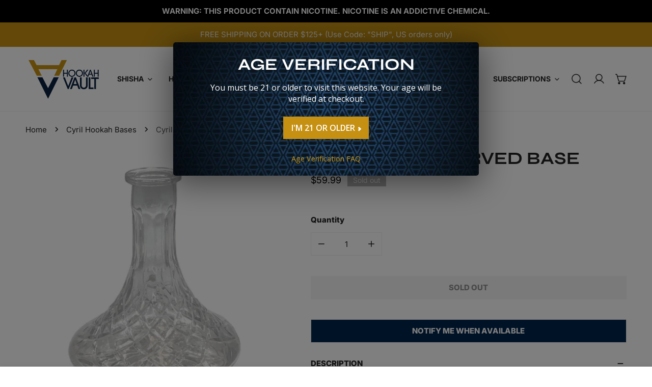

--- FILE ---
content_type: text/html; charset=utf-8
request_url: https://www.hookahvault.com/products/tradi-carved-base
body_size: 60733
content:

<!doctype html>
<html
  class="no-js overflow-hidden"
  lang="en"
  
>
  <head>
    <meta charset="utf-8">
    <meta http-equiv="X-UA-Compatible" content="IE=edge">
    <meta name="viewport" content="width=device-width,initial-scale=1">
    <meta name="theme-color" content="">
    <link rel="canonical" href="https://www.hookahvault.com/products/tradi-carved-base">
    <link rel="preconnect" href="https://cdn.shopify.com" crossorigin>
    <!-- Google tag (gtag.js) -->
      <script async src="https://www.googletagmanager.com/gtag/js?id=G-J6VH4Y0815"></script>
      <script>
        window.dataLayer = window.dataLayer || [];
        function gtag(){dataLayer.push(arguments);}
        gtag('js', new Date());

        gtag('config', 'G-J6VH4Y0815');
    </script>
    <!-- Google Searcah Console -->
    <meta name="google-site-verification" content="E25NEbs_ADawTOsomm2BRXpjZbkbHNTZyG1mJVr3hno" />
    <!-- Google Merchant Center -->
    <meta name="google-site-verification" content="5zL9zC0plkuQ7_kKDP5jP5a3QBljkTySl12dxHS02W4" /><link rel="icon" type="image/png" href="//www.hookahvault.com/cdn/shop/files/hookah-vault-favicon_3x_86f2ecaa-dbed-4b25-a808-33b48eef2359.png?crop=center&height=32&v=1755893848&width=32"><link rel="preconnect" href="https://fonts.shopifycdn.com" crossorigin><title>
      Cyril Tradi Carved Base | Hookah Vault
</title>

    
      <meta name="description" content="Buy the Cyril Tradi Carved Base by Hookah Vault at Hookah Vault for the lowest price online. Free shipping on orders $125 or more. Must be 21 or older.">
    

    

<meta property="og:site_name" content="Hookah Vault">
<meta property="og:url" content="https://www.hookahvault.com/products/tradi-carved-base">
<meta property="og:title" content="Cyril Tradi Carved Base | Hookah Vault">
<meta property="og:type" content="product">
<meta property="og:description" content="Buy the Cyril Tradi Carved Base by Hookah Vault at Hookah Vault for the lowest price online. Free shipping on orders $125 or more. Must be 21 or older."><meta property="og:image" content="http://www.hookahvault.com/cdn/shop/files/BaseTradiCarved.webp?v=1757465765">
  <meta property="og:image:secure_url" content="https://www.hookahvault.com/cdn/shop/files/BaseTradiCarved.webp?v=1757465765">
  <meta property="og:image:width" content="1080">
  <meta property="og:image:height" content="1080"><meta property="og:price:amount" content="59.99">
  <meta property="og:price:currency" content="USD"><meta name="twitter:card" content="summary_large_image">
<meta name="twitter:title" content="Cyril Tradi Carved Base | Hookah Vault">
<meta name="twitter:description" content="Buy the Cyril Tradi Carved Base by Hookah Vault at Hookah Vault for the lowest price online. Free shipping on orders $125 or more. Must be 21 or older.">

    
<style data-shopify>
    @font-face {
  font-family: Inter;
  font-weight: 400;
  font-style: normal;
  font-display: swap;
  src: url("//www.hookahvault.com/cdn/fonts/inter/inter_n4.b2a3f24c19b4de56e8871f609e73ca7f6d2e2bb9.woff2") format("woff2"),
       url("//www.hookahvault.com/cdn/fonts/inter/inter_n4.af8052d517e0c9ffac7b814872cecc27ae1fa132.woff") format("woff");
}

    @font-face {
  font-family: Inter;
  font-weight: 700;
  font-style: normal;
  font-display: swap;
  src: url("//www.hookahvault.com/cdn/fonts/inter/inter_n7.02711e6b374660cfc7915d1afc1c204e633421e4.woff2") format("woff2"),
       url("//www.hookahvault.com/cdn/fonts/inter/inter_n7.6dab87426f6b8813070abd79972ceaf2f8d3b012.woff") format("woff");
}

    @font-face {
  font-family: Inter;
  font-weight: 800;
  font-style: normal;
  font-display: swap;
  src: url("//www.hookahvault.com/cdn/fonts/inter/inter_n8.d15c916037fee1656886aab64725534609d62cc8.woff2") format("woff2"),
       url("//www.hookahvault.com/cdn/fonts/inter/inter_n8.c88637171fecf10ab2d88c89dbf06f41a1ae8be5.woff") format("woff");
}

    @font-face {
  font-family: Inter;
  font-weight: 800;
  font-style: italic;
  font-display: swap;
  src: url("//www.hookahvault.com/cdn/fonts/inter/inter_i8.43b36d1ed012e0be95ad40ae98653a2b7e349b3b.woff2") format("woff2"),
       url("//www.hookahvault.com/cdn/fonts/inter/inter_i8.29421c96cbf447cbe238e558a27b1cb27b01b743.woff") format("woff");
}

    @font-face {
  font-family: Inter;
  font-weight: 400;
  font-style: italic;
  font-display: swap;
  src: url("//www.hookahvault.com/cdn/fonts/inter/inter_i4.feae1981dda792ab80d117249d9c7e0f1017e5b3.woff2") format("woff2"),
       url("//www.hookahvault.com/cdn/fonts/inter/inter_i4.62773b7113d5e5f02c71486623cf828884c85c6e.woff") format("woff");
}

    @font-face {
  font-family: Inter;
  font-weight: 700;
  font-style: italic;
  font-display: swap;
  src: url("//www.hookahvault.com/cdn/fonts/inter/inter_i7.b377bcd4cc0f160622a22d638ae7e2cd9b86ea4c.woff2") format("woff2"),
       url("//www.hookahvault.com/cdn/fonts/inter/inter_i7.7c69a6a34e3bb44fcf6f975857e13b9a9b25beb4.woff") format("woff");
}

    @font-face {
  font-family: Syne;
  font-weight: 400;
  font-style: normal;
  font-display: swap;
  src: url("//www.hookahvault.com/cdn/fonts/syne/syne_n4.b88e400e60fde51acd23784507dc72a10cff7882.woff2") format("woff2"),
       url("//www.hookahvault.com/cdn/fonts/syne/syne_n4.fc46970f0481adc9a91ff9453a41482f867a751c.woff") format("woff");
}

  @font-face {
  font-family: Inter;
  font-weight: 800;
  font-style: normal;
  font-display: swap;
  src: url("//www.hookahvault.com/cdn/fonts/inter/inter_n8.d15c916037fee1656886aab64725534609d62cc8.woff2") format("woff2"),
       url("//www.hookahvault.com/cdn/fonts/inter/inter_n8.c88637171fecf10ab2d88c89dbf06f41a1ae8be5.woff") format("woff");
}
@font-face {
  font-family: Syne;
  font-weight: 700;
  font-style: normal;
  font-display: swap;
  src: url("//www.hookahvault.com/cdn/fonts/syne/syne_n7.71bcf7e9318b7a8ce2a714f6d6108b998ecf2290.woff2") format("woff2"),
       url("//www.hookahvault.com/cdn/fonts/syne/syne_n7.7c2f6db20e5c34357b8b752313646e67963ba59e.woff") format("woff");
}

    :root {
  		--animation-duration: 600ms;

  		--animation-fade-in-up: z-fade-in-up var(--animation-duration) cubic-bezier(0, 0, 0.3, 1) forwards;
  		--animation-fade-in-left: z-fade-in-left var(--animation-duration) cubic-bezier(0, 0, 0.3, 1) forwards;
  		--animation-fade-in-right: z-fade-in-right var(--animation-duration) cubic-bezier(0, 0, 0.3, 1) forwards;
  		--animation-fade-in-left-rtl: z-fade-in-left-rtl var(--animation-duration) cubic-bezier(0, 0, 0.3, 1) forwards;
  		--animation-fade-in-right-rtl: z-fade-in-right-rtl var(--animation-duration) cubic-bezier(0, 0, 0.3, 1) forwards;
  			--animation-fade-in: z-fade-in calc(var(--animation-duration) * 2) cubic-bezier(0, 0, 0.3, 1) forwards;
  		--animation-zoom-fade: z-zoom-fade var(--animation-duration) cubic-bezier(0, 0, 0.3, 1) forwards;

        --font-body-family: Inter, sans-serif;
        --font-body-style: normal;
        --font-body-weight: 400;
        --font-body-weight-bolder: 800;
  		--font-menu-weight: 700;
  		--font-btn-weight: 800;

        --font-heading-family: Syne, sans-serif;
        --font-heading-style: normal;
        --font-heading-weight: 400;
        --font-subheading-weight: 700;
        --font-pcard-title-weight: 400;

        
            --font-btn-family: Inter, sans-serif;
        
        
            --font-menu-family: Inter, sans-serif;
        

  		
            --font-subheading-family: Syne, sans-serif;
        

        --navigation-transform:uppercase;
        --btn-transform:uppercase;
        --product-title-transform:uppercase;
        --font-heading-transform:uppercase;
        --font-mega-transform:uppercase;
  		--font-subheading-transform: uppercase;

        --font-body-scale: 1.0;
        --font-heading-scale: 1.0;
  		--font-subheading-scale: 1.0;
  		--font-mega-scale: 7.2;
  		--font-pcard-title-scale: 1.0;
        --font-heading-spacing: 0px;
  		--font-subheading-spacing: 1px;

        --font-hxl-size: calc(var(--font-mega-scale) * 1rem);
  		--font-h0-size: calc(var(--font-heading-scale) * 4.8rem);
        --font-h1-size: calc(var(--font-heading-scale) * 4rem);
        --font-h2-size: calc(var(--font-heading-scale) * 3.4rem);
        --font-h3-size: calc(var(--font-heading-scale) * 2.8rem);
        --font-h4-size: calc(var(--font-heading-scale) * 2.2rem);
        --font-h5-size: calc(var(--font-heading-scale) * 1.8rem);
        --font-h6-size: calc(var(--font-heading-scale) * 1.6rem);
  		--font-subheading-size: calc(var(--font-subheading-scale) * 1.5rem);
  		--font-pcard-title-size: calc(var(--font-pcard-title-scale) * 1.5rem);

  		--font-heading-mobile-scale: 0.8;

        --btn-height: 46px;
        --btn-rounded: 0px;

        --color-header-transparent-text: #ffffff;
        --color-cart-bubble: #222222;
        --color-overlay-bg: #222222;
        --color-overlay-alpha: 64;
        --color-badge-sale: #c63e2c;
        --color-badge-soldout: #b7b7b7;
        --color-badge-hot: #2f53be;
        --color-badge-new: #1d5904;

        --spacing-sections-desktop: 100px;
        --spacing-sections-mobile: 40px;
        --container-width: 1440px;
        --fluid-container-width: 1680px;
        --narrow-container-width: 880px;
        --fluid-offset: 5rem;
        --arrow-down: url(//www.hookahvault.com/cdn/shop/t/14/assets/ar-down.svg?v=31605338494599912611761944791);
        --card-corner-radius: 0px;
        --color-swatch-radius: 50%;
        --color-swatch-size: 3.6rem;
        --column-gap-mobile: min(var(--column-gap,1.6rem));
        --header-padding-bottom: 4rem;
        --header-padding-bottom-large: 6rem;
        --header-padding-bottom-mobile: 3.2rem;
    }

    

:root{
                --color-base-text: 34, 34, 34;
                --color-base-heading: 34, 34, 34;
                --color-base-primary: 34, 34, 34;
                --color-base-background-1: 255, 255, 255;
                --color-base-background-2: 255, 255, 255;
            }
            :root,.color-background-1, .tippy-box[data-theme~='color-background-1'] {
            --color-primary: #222222;
            --color-border: #eeeeee;
            --color-background: #ffffff;
            --color-text-body: #222222;
            --color-text-heading: #222222;
            --color-highlight: #e97750;
            --color-link: #222222;
            --color-link-hover: #222222;
            --color-bg-1: #ffffff;
            --color-bg-2: #ffffff;
            --color-btn-bg: #222222;
            --color-btn-text: #ffffff;
            --color-btn-secondary-bg: #ededed;
            --color-btn-secondary-border: #ededed;
            --color-btn-secondary-text: #222222;
            --color-btn-bg-hover: #c69113;
            --color-btn-text-hover: #ffffff;
            --color-field-bg: #ffffff;
            --color-field-text: #222222;
            --color-field-text-rgb: 34, 34, 34;
            --color-tooltip-bg: #222222;
            --color-tooltip-text: #ffffff;
            --color-product-title: #222222;
            --color-product-price: #ffffff;
            --color-header-bg: #ffffff;
            --color-header-text: #222222;
            --color-menu-text: #222222;
            --color-menu-text-hover: #222222;
            --color-foreground: 34, 34, 34;
            --color-btn-before: #eec051;
        }
       @media screen and (max-width: 767.98px) {
        .md-down\:color-background-1 {
            --color-primary: #222222;
            --color-border: #eeeeee;
            --color-background: #ffffff;
            --color-text-body: #222222;
            --color-text-heading: #222222;
            --color-highlight: #e97750;
            --color-link: #222222;
            --color-link-hover: #222222;
            --color-bg-1: #ffffff;
            --color-bg-2: #ffffff;
            --color-btn-bg: #222222;
            --color-btn-text: #ffffff;
            --color-btn-secondary-bg: #ededed;
            --color-btn-secondary-border: #ededed;
            --color-btn-secondary-text: #222222;
            --color-btn-bg-hover: #c69113;
            --color-btn-text-hover: #ffffff;
            --color-field-bg: #ffffff;
            --color-field-text: #222222;
            --color-field-text-rgb: 34, 34, 34;
            --color-tooltip-bg: #222222;
            --color-tooltip-text: #ffffff;
            --color-product-title: #222222;
            --color-product-price: #ffffff;
            --color-header-bg: #ffffff;
            --color-header-text: #222222;
            --color-menu-text: #222222;
            --color-menu-text-hover: #222222;
            --color-foreground: 34, 34, 34;
            --color-btn-before: #eec051;
        }
       }
    

.color-background-2, .tippy-box[data-theme~='color-background-2'] {
            --color-primary: #222222;
            --color-border: #eeeeee;
            --color-background: #ffffff;
            --color-text-body: #222222;
            --color-text-heading: #222222;
            --color-highlight: #c69113;
            --color-link: #222222;
            --color-link-hover: #222222;
            --color-bg-1: #ffffff;
            --color-bg-2: #f6f6f6;
            --color-btn-bg: #ffffff;
            --color-btn-text: #222222;
            --color-btn-secondary-bg: #ededed;
            --color-btn-secondary-border: #ededed;
            --color-btn-secondary-text: #222222;
            --color-btn-bg-hover: #c69113;
            --color-btn-text-hover: #ffffff;
            --color-field-bg: #ffffff;
            --color-field-text: #222222;
            --color-field-text-rgb: 34, 34, 34;
            --color-tooltip-bg: #222222;
            --color-tooltip-text: #ffffff;
            --color-product-title: #222222;
            --color-product-price: #ffffff;
            --color-header-bg: #ffffff;
            --color-header-text: #222222;
            --color-menu-text: #222222;
            --color-menu-text-hover: #222222;
            --color-foreground: 34, 34, 34;
            --color-btn-before: #eec051;
        }
       @media screen and (max-width: 767.98px) {
        .md-down\:color-background-2 {
            --color-primary: #222222;
            --color-border: #eeeeee;
            --color-background: #ffffff;
            --color-text-body: #222222;
            --color-text-heading: #222222;
            --color-highlight: #c69113;
            --color-link: #222222;
            --color-link-hover: #222222;
            --color-bg-1: #ffffff;
            --color-bg-2: #f6f6f6;
            --color-btn-bg: #ffffff;
            --color-btn-text: #222222;
            --color-btn-secondary-bg: #ededed;
            --color-btn-secondary-border: #ededed;
            --color-btn-secondary-text: #222222;
            --color-btn-bg-hover: #c69113;
            --color-btn-text-hover: #ffffff;
            --color-field-bg: #ffffff;
            --color-field-text: #222222;
            --color-field-text-rgb: 34, 34, 34;
            --color-tooltip-bg: #222222;
            --color-tooltip-text: #ffffff;
            --color-product-title: #222222;
            --color-product-price: #ffffff;
            --color-header-bg: #ffffff;
            --color-header-text: #222222;
            --color-menu-text: #222222;
            --color-menu-text-hover: #222222;
            --color-foreground: 34, 34, 34;
            --color-btn-before: #eec051;
        }
       }
    

.color-inverse, .tippy-box[data-theme~='color-inverse'] {
            --color-primary: #ffffff;
            --color-border: #ffffff;
            --color-background: #ffffff;
            --color-text-body: #ffffff;
            --color-text-heading: #ffffff;
            --color-highlight: #c69113;
            --color-link: #ffffff;
            --color-link-hover: #ffffff;
            --color-bg-1: #ffffff;
            --color-bg-2: #111111;
            --color-btn-bg: #c69113;
            --color-btn-text: #ffffff;
            --color-btn-secondary-bg: #ededed;
            --color-btn-secondary-border: #ededed;
            --color-btn-secondary-text: #222222;
            --color-btn-bg-hover: #f2f2f2;
            --color-btn-text-hover: #000000;
            --color-field-bg: #ffffff;
            --color-field-text: #222222;
            --color-field-text-rgb: 34, 34, 34;
            --color-tooltip-bg: #ffffff;
            --color-tooltip-text: #222222;
            --color-product-title: #ffffff;
            --color-product-price: #ffffff;
            --color-header-bg: #ffffff;
            --color-header-text: #ffffff;
            --color-menu-text: #ffffff;
            --color-menu-text-hover: #ffffff;
            --color-foreground: 255, 255, 255;
            --color-btn-before: #ffffff;
        }
       @media screen and (max-width: 767.98px) {
        .md-down\:color-inverse {
            --color-primary: #ffffff;
            --color-border: #ffffff;
            --color-background: #ffffff;
            --color-text-body: #ffffff;
            --color-text-heading: #ffffff;
            --color-highlight: #c69113;
            --color-link: #ffffff;
            --color-link-hover: #ffffff;
            --color-bg-1: #ffffff;
            --color-bg-2: #111111;
            --color-btn-bg: #c69113;
            --color-btn-text: #ffffff;
            --color-btn-secondary-bg: #ededed;
            --color-btn-secondary-border: #ededed;
            --color-btn-secondary-text: #222222;
            --color-btn-bg-hover: #f2f2f2;
            --color-btn-text-hover: #000000;
            --color-field-bg: #ffffff;
            --color-field-text: #222222;
            --color-field-text-rgb: 34, 34, 34;
            --color-tooltip-bg: #ffffff;
            --color-tooltip-text: #222222;
            --color-product-title: #ffffff;
            --color-product-price: #ffffff;
            --color-header-bg: #ffffff;
            --color-header-text: #ffffff;
            --color-menu-text: #ffffff;
            --color-menu-text-hover: #ffffff;
            --color-foreground: 255, 255, 255;
            --color-btn-before: #ffffff;
        }
       }
    

.color-accent, .tippy-box[data-theme~='color-accent'] {
            --color-primary: #222222;
            --color-border: #ffffff;
            --color-background: #222222;
            --color-text-body: #4e4e4e;
            --color-text-heading: #000000;
            --color-highlight: #e97750;
            --color-link: #4e4e4e;
            --color-link-hover: #4e4e4e;
            --color-bg-1: #222222;
            --color-bg-2: #222222;
            --color-btn-bg: #ffffff;
            --color-btn-text: #222222;
            --color-btn-secondary-bg: #ededed;
            --color-btn-secondary-border: #ededed;
            --color-btn-secondary-text: #222222;
            --color-btn-bg-hover: #ffffff;
            --color-btn-text-hover: #222222;
            --color-field-bg: #ffffff;
            --color-field-text: #222222;
            --color-field-text-rgb: 34, 34, 34;
            --color-tooltip-bg: #ffffff;
            --color-tooltip-text: #222222;
            --color-product-title: #000000;
            --color-product-price: #ffffff;
            --color-header-bg: #222222;
            --color-header-text: #4e4e4e;
            --color-menu-text: #4e4e4e;
            --color-menu-text-hover: #4e4e4e;
            --color-foreground: 78, 78, 78;
            --color-btn-before: #ffffff;
        }
       @media screen and (max-width: 767.98px) {
        .md-down\:color-accent {
            --color-primary: #222222;
            --color-border: #ffffff;
            --color-background: #222222;
            --color-text-body: #4e4e4e;
            --color-text-heading: #000000;
            --color-highlight: #e97750;
            --color-link: #4e4e4e;
            --color-link-hover: #4e4e4e;
            --color-bg-1: #222222;
            --color-bg-2: #222222;
            --color-btn-bg: #ffffff;
            --color-btn-text: #222222;
            --color-btn-secondary-bg: #ededed;
            --color-btn-secondary-border: #ededed;
            --color-btn-secondary-text: #222222;
            --color-btn-bg-hover: #ffffff;
            --color-btn-text-hover: #222222;
            --color-field-bg: #ffffff;
            --color-field-text: #222222;
            --color-field-text-rgb: 34, 34, 34;
            --color-tooltip-bg: #ffffff;
            --color-tooltip-text: #222222;
            --color-product-title: #000000;
            --color-product-price: #ffffff;
            --color-header-bg: #222222;
            --color-header-text: #4e4e4e;
            --color-menu-text: #4e4e4e;
            --color-menu-text-hover: #4e4e4e;
            --color-foreground: 78, 78, 78;
            --color-btn-before: #ffffff;
        }
       }
    

.color-scheme-bc4a096f-47f9-4141-9ef7-6cfa59db2227, .tippy-box[data-theme~='color-scheme-bc4a096f-47f9-4141-9ef7-6cfa59db2227'] {
            --color-primary: #ffffff;
            --color-border: #ededed;
            --color-background: #444444;
            --color-text-body: #ffffff;
            --color-text-heading: #ffffff;
            --color-highlight: #e97750;
            --color-link: #ffffff;
            --color-link-hover: #ffffff;
            --color-bg-1: #444444;
            --color-bg-2: #f6f3ee;
            --color-btn-bg: #ffffff;
            --color-btn-text: #444444;
            --color-btn-secondary-bg: #ededed;
            --color-btn-secondary-border: #ededed;
            --color-btn-secondary-text: #444444;
            --color-btn-bg-hover: #000000;
            --color-btn-text-hover: #ffffff;
            --color-field-bg: #ffffff;
            --color-field-text: #444444;
            --color-field-text-rgb: 68, 68, 68;
            --color-tooltip-bg: #444444;
            --color-tooltip-text: #ffffff;
            --color-product-title: #ffffff;
            --color-product-price: #444444;
            --color-header-bg: #444444;
            --color-header-text: #ffffff;
            --color-menu-text: #ffffff;
            --color-menu-text-hover: #ffffff;
            --color-foreground: 255, 255, 255;
            --color-btn-before: #333333;
        }
       @media screen and (max-width: 767.98px) {
        .md-down\:color-scheme-bc4a096f-47f9-4141-9ef7-6cfa59db2227 {
            --color-primary: #ffffff;
            --color-border: #ededed;
            --color-background: #444444;
            --color-text-body: #ffffff;
            --color-text-heading: #ffffff;
            --color-highlight: #e97750;
            --color-link: #ffffff;
            --color-link-hover: #ffffff;
            --color-bg-1: #444444;
            --color-bg-2: #f6f3ee;
            --color-btn-bg: #ffffff;
            --color-btn-text: #444444;
            --color-btn-secondary-bg: #ededed;
            --color-btn-secondary-border: #ededed;
            --color-btn-secondary-text: #444444;
            --color-btn-bg-hover: #000000;
            --color-btn-text-hover: #ffffff;
            --color-field-bg: #ffffff;
            --color-field-text: #444444;
            --color-field-text-rgb: 68, 68, 68;
            --color-tooltip-bg: #444444;
            --color-tooltip-text: #ffffff;
            --color-product-title: #ffffff;
            --color-product-price: #444444;
            --color-header-bg: #444444;
            --color-header-text: #ffffff;
            --color-menu-text: #ffffff;
            --color-menu-text-hover: #ffffff;
            --color-foreground: 255, 255, 255;
            --color-btn-before: #333333;
        }
       }
    

.color-scheme-6c3cb7bc-c3b2-44a7-8b61-25c7547e8185, .tippy-box[data-theme~='color-scheme-6c3cb7bc-c3b2-44a7-8b61-25c7547e8185'] {
            --color-primary: #ffffff;
            --color-border: #ffffff;
            --color-background: #072340;
            --color-text-body: #ffffff;
            --color-text-heading: #ffffff;
            --color-highlight: #ffffff;
            --color-link: #ffffff;
            --color-link-hover: #ffffff;
            --color-bg-1: #072340;
            --color-bg-2: #ffffff;
            --color-btn-bg: #c69113;
            --color-btn-text: #ffffff;
            --color-btn-secondary-bg: #ededed;
            --color-btn-secondary-border: #ededed;
            --color-btn-secondary-text: #ffffff;
            --color-btn-bg-hover: #c69113;
            --color-btn-text-hover: #ffffff;
            --color-field-bg: #ffffff;
            --color-field-text: #5e5b5b;
            --color-field-text-rgb: 94, 91, 91;
            --color-tooltip-bg: #ffffff;
            --color-tooltip-text: #ffffff;
            --color-product-title: #ffffff;
            --color-product-price: #ffffff;
            --color-header-bg: #072340;
            --color-header-text: #ffffff;
            --color-menu-text: #ffffff;
            --color-menu-text-hover: #ffffff;
            --color-foreground: 255, 255, 255;
            --color-btn-before: #eec051;
        }
       @media screen and (max-width: 767.98px) {
        .md-down\:color-scheme-6c3cb7bc-c3b2-44a7-8b61-25c7547e8185 {
            --color-primary: #ffffff;
            --color-border: #ffffff;
            --color-background: #072340;
            --color-text-body: #ffffff;
            --color-text-heading: #ffffff;
            --color-highlight: #ffffff;
            --color-link: #ffffff;
            --color-link-hover: #ffffff;
            --color-bg-1: #072340;
            --color-bg-2: #ffffff;
            --color-btn-bg: #c69113;
            --color-btn-text: #ffffff;
            --color-btn-secondary-bg: #ededed;
            --color-btn-secondary-border: #ededed;
            --color-btn-secondary-text: #ffffff;
            --color-btn-bg-hover: #c69113;
            --color-btn-text-hover: #ffffff;
            --color-field-bg: #ffffff;
            --color-field-text: #5e5b5b;
            --color-field-text-rgb: 94, 91, 91;
            --color-tooltip-bg: #ffffff;
            --color-tooltip-text: #ffffff;
            --color-product-title: #ffffff;
            --color-product-price: #ffffff;
            --color-header-bg: #072340;
            --color-header-text: #ffffff;
            --color-menu-text: #ffffff;
            --color-menu-text-hover: #ffffff;
            --color-foreground: 255, 255, 255;
            --color-btn-before: #eec051;
        }
       }
    

.color-scheme-cd86e7e6-de2f-48b8-a41b-9e9c750ce36e, .tippy-box[data-theme~='color-scheme-cd86e7e6-de2f-48b8-a41b-9e9c750ce36e'] {
            --color-primary: #000000;
            --color-border: #ededed;
            --color-background: #ffffff;
            --color-text-body: #000000;
            --color-text-heading: #000000;
            --color-highlight: #e97750;
            --color-link: #000000;
            --color-link-hover: #000000;
            --color-bg-1: #ffffff;
            --color-bg-2: #ffffff;
            --color-btn-bg: #072340;
            --color-btn-text: #ffffff;
            --color-btn-secondary-bg: #ededed;
            --color-btn-secondary-border: #ededed;
            --color-btn-secondary-text: #000000;
            --color-btn-bg-hover: #c69113;
            --color-btn-text-hover: #ffffff;
            --color-field-bg: #ffffff;
            --color-field-text: #000000;
            --color-field-text-rgb: 0, 0, 0;
            --color-tooltip-bg: #000000;
            --color-tooltip-text: #ffffff;
            --color-product-title: #000000;
            --color-product-price: #000000;
            --color-header-bg: #ffffff;
            --color-header-text: #000000;
            --color-menu-text: #000000;
            --color-menu-text-hover: #000000;
            --color-foreground: 0, 0, 0;
            --color-btn-before: #eec051;
        }
       @media screen and (max-width: 767.98px) {
        .md-down\:color-scheme-cd86e7e6-de2f-48b8-a41b-9e9c750ce36e {
            --color-primary: #000000;
            --color-border: #ededed;
            --color-background: #ffffff;
            --color-text-body: #000000;
            --color-text-heading: #000000;
            --color-highlight: #e97750;
            --color-link: #000000;
            --color-link-hover: #000000;
            --color-bg-1: #ffffff;
            --color-bg-2: #ffffff;
            --color-btn-bg: #072340;
            --color-btn-text: #ffffff;
            --color-btn-secondary-bg: #ededed;
            --color-btn-secondary-border: #ededed;
            --color-btn-secondary-text: #000000;
            --color-btn-bg-hover: #c69113;
            --color-btn-text-hover: #ffffff;
            --color-field-bg: #ffffff;
            --color-field-text: #000000;
            --color-field-text-rgb: 0, 0, 0;
            --color-tooltip-bg: #000000;
            --color-tooltip-text: #ffffff;
            --color-product-title: #000000;
            --color-product-price: #000000;
            --color-header-bg: #ffffff;
            --color-header-text: #000000;
            --color-menu-text: #000000;
            --color-menu-text-hover: #000000;
            --color-foreground: 0, 0, 0;
            --color-btn-before: #eec051;
        }
       }
    

.color-scheme-2decda75-2865-45aa-b5b2-b786ea87004a, .tippy-box[data-theme~='color-scheme-2decda75-2865-45aa-b5b2-b786ea87004a'] {
            --color-primary: #444444;
            --color-border: #ededed;
            --color-background: #f0f0f0;
            --color-text-body: #444444;
            --color-text-heading: #444444;
            --color-highlight: #e97750;
            --color-link: #444444;
            --color-link-hover: #444444;
            --color-bg-1: #f0f0f0;
            --color-bg-2: #f6f3ee;
            --color-btn-bg: #444444;
            --color-btn-text: #ffffff;
            --color-btn-secondary-bg: #ededed;
            --color-btn-secondary-border: #ededed;
            --color-btn-secondary-text: #444444;
            --color-btn-bg-hover: #000000;
            --color-btn-text-hover: #ffffff;
            --color-field-bg: #ffffff;
            --color-field-text: #444444;
            --color-field-text-rgb: 68, 68, 68;
            --color-tooltip-bg: #444444;
            --color-tooltip-text: #ffffff;
            --color-product-title: #444444;
            --color-product-price: #444444;
            --color-header-bg: #f0f0f0;
            --color-header-text: #444444;
            --color-menu-text: #444444;
            --color-menu-text-hover: #444444;
            --color-foreground: 68, 68, 68;
            --color-btn-before: #333333;
        }
       @media screen and (max-width: 767.98px) {
        .md-down\:color-scheme-2decda75-2865-45aa-b5b2-b786ea87004a {
            --color-primary: #444444;
            --color-border: #ededed;
            --color-background: #f0f0f0;
            --color-text-body: #444444;
            --color-text-heading: #444444;
            --color-highlight: #e97750;
            --color-link: #444444;
            --color-link-hover: #444444;
            --color-bg-1: #f0f0f0;
            --color-bg-2: #f6f3ee;
            --color-btn-bg: #444444;
            --color-btn-text: #ffffff;
            --color-btn-secondary-bg: #ededed;
            --color-btn-secondary-border: #ededed;
            --color-btn-secondary-text: #444444;
            --color-btn-bg-hover: #000000;
            --color-btn-text-hover: #ffffff;
            --color-field-bg: #ffffff;
            --color-field-text: #444444;
            --color-field-text-rgb: 68, 68, 68;
            --color-tooltip-bg: #444444;
            --color-tooltip-text: #ffffff;
            --color-product-title: #444444;
            --color-product-price: #444444;
            --color-header-bg: #f0f0f0;
            --color-header-text: #444444;
            --color-menu-text: #444444;
            --color-menu-text-hover: #444444;
            --color-foreground: 68, 68, 68;
            --color-btn-before: #333333;
        }
       }
    

.color-scheme-fcaebfc7-5916-4b13-b092-c835c69b831f, .tippy-box[data-theme~='color-scheme-fcaebfc7-5916-4b13-b092-c835c69b831f'] {
            --color-primary: #ffffff;
            --color-border: #ffffff;
            --color-background: #c69113;
            --color-text-body: #ffffff;
            --color-text-heading: #ffffff;
            --color-highlight: #c69113;
            --color-link: #ffffff;
            --color-link-hover: #ffffff;
            --color-bg-1: #c69113;
            --color-bg-2: #f6f3ee;
            --color-btn-bg: #ffffff;
            --color-btn-text: #333333;
            --color-btn-secondary-bg: #ededed;
            --color-btn-secondary-border: #ededed;
            --color-btn-secondary-text: #333333;
            --color-btn-bg-hover: #c69113;
            --color-btn-text-hover: #ffffff;
            --color-field-bg: #ffffff;
            --color-field-text: #333333;
            --color-field-text-rgb: 51, 51, 51;
            --color-tooltip-bg: #333333;
            --color-tooltip-text: #ffffff;
            --color-product-title: #ffffff;
            --color-product-price: #333333;
            --color-header-bg: #c69113;
            --color-header-text: #ffffff;
            --color-menu-text: #ffffff;
            --color-menu-text-hover: #ffffff;
            --color-foreground: 255, 255, 255;
            --color-btn-before: #eec051;
        }
       @media screen and (max-width: 767.98px) {
        .md-down\:color-scheme-fcaebfc7-5916-4b13-b092-c835c69b831f {
            --color-primary: #ffffff;
            --color-border: #ffffff;
            --color-background: #c69113;
            --color-text-body: #ffffff;
            --color-text-heading: #ffffff;
            --color-highlight: #c69113;
            --color-link: #ffffff;
            --color-link-hover: #ffffff;
            --color-bg-1: #c69113;
            --color-bg-2: #f6f3ee;
            --color-btn-bg: #ffffff;
            --color-btn-text: #333333;
            --color-btn-secondary-bg: #ededed;
            --color-btn-secondary-border: #ededed;
            --color-btn-secondary-text: #333333;
            --color-btn-bg-hover: #c69113;
            --color-btn-text-hover: #ffffff;
            --color-field-bg: #ffffff;
            --color-field-text: #333333;
            --color-field-text-rgb: 51, 51, 51;
            --color-tooltip-bg: #333333;
            --color-tooltip-text: #ffffff;
            --color-product-title: #ffffff;
            --color-product-price: #333333;
            --color-header-bg: #c69113;
            --color-header-text: #ffffff;
            --color-menu-text: #ffffff;
            --color-menu-text-hover: #ffffff;
            --color-foreground: 255, 255, 255;
            --color-btn-before: #eec051;
        }
       }
    

.color-scheme-5dc18b9e-525c-41b4-af37-a21c8b73b50f, .tippy-box[data-theme~='color-scheme-5dc18b9e-525c-41b4-af37-a21c8b73b50f'] {
            --color-primary: #222222;
            --color-border: #eeeeee;
            --color-background: #c69113;
            --color-text-body: #ffffff;
            --color-text-heading: #ffffff;
            --color-highlight: #e97750;
            --color-link: #ffffff;
            --color-link-hover: #ffffff;
            --color-bg-1: #c69113;
            --color-bg-2: #f0f0f0;
            --color-btn-bg: #222222;
            --color-btn-text: #ffffff;
            --color-btn-secondary-bg: #ededed;
            --color-btn-secondary-border: #ededed;
            --color-btn-secondary-text: #222222;
            --color-btn-bg-hover: #000000;
            --color-btn-text-hover: #ffffff;
            --color-field-bg: #ffffff;
            --color-field-text: #222222;
            --color-field-text-rgb: 34, 34, 34;
            --color-tooltip-bg: #222222;
            --color-tooltip-text: #ffffff;
            --color-product-title: #ffffff;
            --color-product-price: #222222;
            --color-header-bg: #c69113;
            --color-header-text: #ffffff;
            --color-menu-text: #ffffff;
            --color-menu-text-hover: #ffffff;
            --color-foreground: 255, 255, 255;
            --color-btn-before: #333333;
        }
       @media screen and (max-width: 767.98px) {
        .md-down\:color-scheme-5dc18b9e-525c-41b4-af37-a21c8b73b50f {
            --color-primary: #222222;
            --color-border: #eeeeee;
            --color-background: #c69113;
            --color-text-body: #ffffff;
            --color-text-heading: #ffffff;
            --color-highlight: #e97750;
            --color-link: #ffffff;
            --color-link-hover: #ffffff;
            --color-bg-1: #c69113;
            --color-bg-2: #f0f0f0;
            --color-btn-bg: #222222;
            --color-btn-text: #ffffff;
            --color-btn-secondary-bg: #ededed;
            --color-btn-secondary-border: #ededed;
            --color-btn-secondary-text: #222222;
            --color-btn-bg-hover: #000000;
            --color-btn-text-hover: #ffffff;
            --color-field-bg: #ffffff;
            --color-field-text: #222222;
            --color-field-text-rgb: 34, 34, 34;
            --color-tooltip-bg: #222222;
            --color-tooltip-text: #ffffff;
            --color-product-title: #ffffff;
            --color-product-price: #222222;
            --color-header-bg: #c69113;
            --color-header-text: #ffffff;
            --color-menu-text: #ffffff;
            --color-menu-text-hover: #ffffff;
            --color-foreground: 255, 255, 255;
            --color-btn-before: #333333;
        }
       }
    

.color-scheme-c976cd6e-fe9b-4e6a-9e98-9c93ce28ea7f, .tippy-box[data-theme~='color-scheme-c976cd6e-fe9b-4e6a-9e98-9c93ce28ea7f'] {
            --color-primary: #222222;
            --color-border: #eeeeee;
            --color-background: #ffffff;
            --color-text-body: #4e4e4e;
            --color-text-heading: #000000;
            --color-highlight: #c69113;
            --color-link: #4e4e4e;
            --color-link-hover: #4e4e4e;
            --color-bg-1: #ffffff;
            --color-bg-2: #f0f0f0;
            --color-btn-bg: #c69113;
            --color-btn-text: #ffffff;
            --color-btn-secondary-bg: #ededed;
            --color-btn-secondary-border: #ededed;
            --color-btn-secondary-text: #222222;
            --color-btn-bg-hover: #000000;
            --color-btn-text-hover: #ffffff;
            --color-field-bg: #ffffff;
            --color-field-text: #222222;
            --color-field-text-rgb: 34, 34, 34;
            --color-tooltip-bg: #222222;
            --color-tooltip-text: #ffffff;
            --color-product-title: #000000;
            --color-product-price: #222222;
            --color-header-bg: #ffffff;
            --color-header-text: #4e4e4e;
            --color-menu-text: #4e4e4e;
            --color-menu-text-hover: #4e4e4e;
            --color-foreground: 78, 78, 78;
            --color-btn-before: #333333;
        }
       @media screen and (max-width: 767.98px) {
        .md-down\:color-scheme-c976cd6e-fe9b-4e6a-9e98-9c93ce28ea7f {
            --color-primary: #222222;
            --color-border: #eeeeee;
            --color-background: #ffffff;
            --color-text-body: #4e4e4e;
            --color-text-heading: #000000;
            --color-highlight: #c69113;
            --color-link: #4e4e4e;
            --color-link-hover: #4e4e4e;
            --color-bg-1: #ffffff;
            --color-bg-2: #f0f0f0;
            --color-btn-bg: #c69113;
            --color-btn-text: #ffffff;
            --color-btn-secondary-bg: #ededed;
            --color-btn-secondary-border: #ededed;
            --color-btn-secondary-text: #222222;
            --color-btn-bg-hover: #000000;
            --color-btn-text-hover: #ffffff;
            --color-field-bg: #ffffff;
            --color-field-text: #222222;
            --color-field-text-rgb: 34, 34, 34;
            --color-tooltip-bg: #222222;
            --color-tooltip-text: #ffffff;
            --color-product-title: #000000;
            --color-product-price: #222222;
            --color-header-bg: #ffffff;
            --color-header-text: #4e4e4e;
            --color-menu-text: #4e4e4e;
            --color-menu-text-hover: #4e4e4e;
            --color-foreground: 78, 78, 78;
            --color-btn-before: #333333;
        }
       }
    

.color-scheme-38e2437a-c5a7-4807-87e0-1dfa7b8b546d, .tippy-box[data-theme~='color-scheme-38e2437a-c5a7-4807-87e0-1dfa7b8b546d'] {
            --color-primary: #222222;
            --color-border: #eeeeee;
            --color-background: #ffffff;
            --color-text-body: #222222;
            --color-text-heading: #222222;
            --color-highlight: #e97750;
            --color-link: #222222;
            --color-link-hover: #222222;
            --color-bg-1: #ffffff;
            --color-bg-2: #f0f0f0;
            --color-btn-bg: #072340;
            --color-btn-text: #ffffff;
            --color-btn-secondary-bg: #ededed;
            --color-btn-secondary-border: #ededed;
            --color-btn-secondary-text: #222222;
            --color-btn-bg-hover: #c69113;
            --color-btn-text-hover: #ffffff;
            --color-field-bg: #ffffff;
            --color-field-text: #222222;
            --color-field-text-rgb: 34, 34, 34;
            --color-tooltip-bg: #222222;
            --color-tooltip-text: #ffffff;
            --color-product-title: #222222;
            --color-product-price: #ffffff;
            --color-header-bg: #ffffff;
            --color-header-text: #222222;
            --color-menu-text: #222222;
            --color-menu-text-hover: #222222;
            --color-foreground: 34, 34, 34;
            --color-btn-before: #eec051;
        }
       @media screen and (max-width: 767.98px) {
        .md-down\:color-scheme-38e2437a-c5a7-4807-87e0-1dfa7b8b546d {
            --color-primary: #222222;
            --color-border: #eeeeee;
            --color-background: #ffffff;
            --color-text-body: #222222;
            --color-text-heading: #222222;
            --color-highlight: #e97750;
            --color-link: #222222;
            --color-link-hover: #222222;
            --color-bg-1: #ffffff;
            --color-bg-2: #f0f0f0;
            --color-btn-bg: #072340;
            --color-btn-text: #ffffff;
            --color-btn-secondary-bg: #ededed;
            --color-btn-secondary-border: #ededed;
            --color-btn-secondary-text: #222222;
            --color-btn-bg-hover: #c69113;
            --color-btn-text-hover: #ffffff;
            --color-field-bg: #ffffff;
            --color-field-text: #222222;
            --color-field-text-rgb: 34, 34, 34;
            --color-tooltip-bg: #222222;
            --color-tooltip-text: #ffffff;
            --color-product-title: #222222;
            --color-product-price: #ffffff;
            --color-header-bg: #ffffff;
            --color-header-text: #222222;
            --color-menu-text: #222222;
            --color-menu-text-hover: #222222;
            --color-foreground: 34, 34, 34;
            --color-btn-before: #eec051;
        }
       }
    

.color-scheme-df1220ef-507a-4431-90b5-e2074c40bb7a, .tippy-box[data-theme~='color-scheme-df1220ef-507a-4431-90b5-e2074c40bb7a'] {
            --color-primary: #222222;
            --color-border: #eeeeee;
            --color-background: #000000;
            --color-text-body: #ffffff;
            --color-text-heading: #222222;
            --color-highlight: #e97750;
            --color-link: #ffffff;
            --color-link-hover: #ffffff;
            --color-bg-1: #000000;
            --color-bg-2: #ffffff;
            --color-btn-bg: #222222;
            --color-btn-text: #ffffff;
            --color-btn-secondary-bg: #ededed;
            --color-btn-secondary-border: #ededed;
            --color-btn-secondary-text: #222222;
            --color-btn-bg-hover: #c69113;
            --color-btn-text-hover: #ffffff;
            --color-field-bg: #ffffff;
            --color-field-text: #222222;
            --color-field-text-rgb: 34, 34, 34;
            --color-tooltip-bg: #222222;
            --color-tooltip-text: #ffffff;
            --color-product-title: #222222;
            --color-product-price: #ffffff;
            --color-header-bg: #000000;
            --color-header-text: #ffffff;
            --color-menu-text: #ffffff;
            --color-menu-text-hover: #ffffff;
            --color-foreground: 255, 255, 255;
            --color-btn-before: #eec051;
        }
       @media screen and (max-width: 767.98px) {
        .md-down\:color-scheme-df1220ef-507a-4431-90b5-e2074c40bb7a {
            --color-primary: #222222;
            --color-border: #eeeeee;
            --color-background: #000000;
            --color-text-body: #ffffff;
            --color-text-heading: #222222;
            --color-highlight: #e97750;
            --color-link: #ffffff;
            --color-link-hover: #ffffff;
            --color-bg-1: #000000;
            --color-bg-2: #ffffff;
            --color-btn-bg: #222222;
            --color-btn-text: #ffffff;
            --color-btn-secondary-bg: #ededed;
            --color-btn-secondary-border: #ededed;
            --color-btn-secondary-text: #222222;
            --color-btn-bg-hover: #c69113;
            --color-btn-text-hover: #ffffff;
            --color-field-bg: #ffffff;
            --color-field-text: #222222;
            --color-field-text-rgb: 34, 34, 34;
            --color-tooltip-bg: #222222;
            --color-tooltip-text: #ffffff;
            --color-product-title: #222222;
            --color-product-price: #ffffff;
            --color-header-bg: #000000;
            --color-header-text: #ffffff;
            --color-menu-text: #ffffff;
            --color-menu-text-hover: #ffffff;
            --color-foreground: 255, 255, 255;
            --color-btn-before: #eec051;
        }
       }
    

.color-scheme-bf4e5b25-2f66-417e-beb8-694eb2b3cb0f, .tippy-box[data-theme~='color-scheme-bf4e5b25-2f66-417e-beb8-694eb2b3cb0f'] {
            --color-primary: #ffffff;
            --color-border: #ffffff;
            --color-background: #072340;
            --color-text-body: #ffffff;
            --color-text-heading: #ffffff;
            --color-highlight: #ffffff;
            --color-link: #ffffff;
            --color-link-hover: #ffffff;
            --color-bg-1: #072340;
            --color-bg-2: #072340;
            --color-btn-bg: #222222;
            --color-btn-text: #ffffff;
            --color-btn-secondary-bg: #ededed;
            --color-btn-secondary-border: #ededed;
            --color-btn-secondary-text: #222222;
            --color-btn-bg-hover: #c69113;
            --color-btn-text-hover: #ffffff;
            --color-field-bg: #072340;
            --color-field-text: #ffffff;
            --color-field-text-rgb: 255, 255, 255;
            --color-tooltip-bg: #072340;
            --color-tooltip-text: #ffffff;
            --color-product-title: #ffffff;
            --color-product-price: #ffffff;
            --color-header-bg: #072340;
            --color-header-text: #ffffff;
            --color-menu-text: #ffffff;
            --color-menu-text-hover: #ffffff;
            --color-foreground: 255, 255, 255;
            --color-btn-before: #eec051;
        }
       @media screen and (max-width: 767.98px) {
        .md-down\:color-scheme-bf4e5b25-2f66-417e-beb8-694eb2b3cb0f {
            --color-primary: #ffffff;
            --color-border: #ffffff;
            --color-background: #072340;
            --color-text-body: #ffffff;
            --color-text-heading: #ffffff;
            --color-highlight: #ffffff;
            --color-link: #ffffff;
            --color-link-hover: #ffffff;
            --color-bg-1: #072340;
            --color-bg-2: #072340;
            --color-btn-bg: #222222;
            --color-btn-text: #ffffff;
            --color-btn-secondary-bg: #ededed;
            --color-btn-secondary-border: #ededed;
            --color-btn-secondary-text: #222222;
            --color-btn-bg-hover: #c69113;
            --color-btn-text-hover: #ffffff;
            --color-field-bg: #072340;
            --color-field-text: #ffffff;
            --color-field-text-rgb: 255, 255, 255;
            --color-tooltip-bg: #072340;
            --color-tooltip-text: #ffffff;
            --color-product-title: #ffffff;
            --color-product-price: #ffffff;
            --color-header-bg: #072340;
            --color-header-text: #ffffff;
            --color-menu-text: #ffffff;
            --color-menu-text-hover: #ffffff;
            --color-foreground: 255, 255, 255;
            --color-btn-before: #eec051;
        }
       }
    

.color-scheme-48b1bf53-8f02-4f6b-9041-b48d409c8277, .tippy-box[data-theme~='color-scheme-48b1bf53-8f02-4f6b-9041-b48d409c8277'] {
            --color-primary: #222222;
            --color-border: #eeeeee;
            --color-background: #ffffff;
            --color-text-body: #222222;
            --color-text-heading: #222222;
            --color-highlight: #e97750;
            --color-link: #222222;
            --color-link-hover: #222222;
            --color-bg-1: #ffffff;
            --color-bg-2: #ffffff;
            --color-btn-bg: #222222;
            --color-btn-text: #111111;
            --color-btn-secondary-bg: #ededed;
            --color-btn-secondary-border: #ededed;
            --color-btn-secondary-text: #111111;
            --color-btn-bg-hover: #c69113;
            --color-btn-text-hover: #ffffff;
            --color-field-bg: #ffffff;
            --color-field-text: #222222;
            --color-field-text-rgb: 34, 34, 34;
            --color-tooltip-bg: #222222;
            --color-tooltip-text: #111111;
            --color-product-title: #222222;
            --color-product-price: #222222;
            --color-header-bg: #ffffff;
            --color-header-text: #222222;
            --color-menu-text: #222222;
            --color-menu-text-hover: #222222;
            --color-foreground: 34, 34, 34;
            --color-btn-before: #eec051;
        }
       @media screen and (max-width: 767.98px) {
        .md-down\:color-scheme-48b1bf53-8f02-4f6b-9041-b48d409c8277 {
            --color-primary: #222222;
            --color-border: #eeeeee;
            --color-background: #ffffff;
            --color-text-body: #222222;
            --color-text-heading: #222222;
            --color-highlight: #e97750;
            --color-link: #222222;
            --color-link-hover: #222222;
            --color-bg-1: #ffffff;
            --color-bg-2: #ffffff;
            --color-btn-bg: #222222;
            --color-btn-text: #111111;
            --color-btn-secondary-bg: #ededed;
            --color-btn-secondary-border: #ededed;
            --color-btn-secondary-text: #111111;
            --color-btn-bg-hover: #c69113;
            --color-btn-text-hover: #ffffff;
            --color-field-bg: #ffffff;
            --color-field-text: #222222;
            --color-field-text-rgb: 34, 34, 34;
            --color-tooltip-bg: #222222;
            --color-tooltip-text: #111111;
            --color-product-title: #222222;
            --color-product-price: #222222;
            --color-header-bg: #ffffff;
            --color-header-text: #222222;
            --color-menu-text: #222222;
            --color-menu-text-hover: #222222;
            --color-foreground: 34, 34, 34;
            --color-btn-before: #eec051;
        }
       }
    

.color-scheme-bdc910d5-8bd0-48f9-bad0-45d0c4ae22c0, .tippy-box[data-theme~='color-scheme-bdc910d5-8bd0-48f9-bad0-45d0c4ae22c0'] {
            --color-primary: #ffffff;
            --color-border: #ffffff;
            --color-background: #ffffff;
            --color-text-body: #ffffff;
            --color-text-heading: #ffffff;
            --color-highlight: #c69113;
            --color-link: #ffffff;
            --color-link-hover: #ffffff;
            --color-bg-1: #ffffff;
            --color-bg-2: #ffffff;
            --color-btn-bg: #ffffff;
            --color-btn-text: #ffffff;
            --color-btn-secondary-bg: #ffffff;
            --color-btn-secondary-border: #ffffff;
            --color-btn-secondary-text: #ffffff;
            --color-btn-bg-hover: #c69113;
            --color-btn-text-hover: #ffffff;
            --color-field-bg: #ffffff;
            --color-field-text: #ffffff;
            --color-field-text-rgb: 255, 255, 255;
            --color-tooltip-bg: #222222;
            --color-tooltip-text: #ffffff;
            --color-product-title: #ffffff;
            --color-product-price: #ffffff;
            --color-header-bg: #ffffff;
            --color-header-text: #ffffff;
            --color-menu-text: #ffffff;
            --color-menu-text-hover: #ffffff;
            --color-foreground: 255, 255, 255;
            --color-btn-before: #eec051;
        }
       @media screen and (max-width: 767.98px) {
        .md-down\:color-scheme-bdc910d5-8bd0-48f9-bad0-45d0c4ae22c0 {
            --color-primary: #ffffff;
            --color-border: #ffffff;
            --color-background: #ffffff;
            --color-text-body: #ffffff;
            --color-text-heading: #ffffff;
            --color-highlight: #c69113;
            --color-link: #ffffff;
            --color-link-hover: #ffffff;
            --color-bg-1: #ffffff;
            --color-bg-2: #ffffff;
            --color-btn-bg: #ffffff;
            --color-btn-text: #ffffff;
            --color-btn-secondary-bg: #ffffff;
            --color-btn-secondary-border: #ffffff;
            --color-btn-secondary-text: #ffffff;
            --color-btn-bg-hover: #c69113;
            --color-btn-text-hover: #ffffff;
            --color-field-bg: #ffffff;
            --color-field-text: #ffffff;
            --color-field-text-rgb: 255, 255, 255;
            --color-tooltip-bg: #222222;
            --color-tooltip-text: #ffffff;
            --color-product-title: #ffffff;
            --color-product-price: #ffffff;
            --color-header-bg: #ffffff;
            --color-header-text: #ffffff;
            --color-menu-text: #ffffff;
            --color-menu-text-hover: #ffffff;
            --color-foreground: 255, 255, 255;
            --color-btn-before: #eec051;
        }
       }
    
    body, .color-background-1, .color-background-2, .color-inverse, .color-accent, .color-scheme-bc4a096f-47f9-4141-9ef7-6cfa59db2227, .color-scheme-6c3cb7bc-c3b2-44a7-8b61-25c7547e8185, .color-scheme-cd86e7e6-de2f-48b8-a41b-9e9c750ce36e, .color-scheme-2decda75-2865-45aa-b5b2-b786ea87004a, .color-scheme-fcaebfc7-5916-4b13-b092-c835c69b831f, .color-scheme-5dc18b9e-525c-41b4-af37-a21c8b73b50f, .color-scheme-c976cd6e-fe9b-4e6a-9e98-9c93ce28ea7f, .color-scheme-38e2437a-c5a7-4807-87e0-1dfa7b8b546d, .color-scheme-df1220ef-507a-4431-90b5-e2074c40bb7a, .color-scheme-bf4e5b25-2f66-417e-beb8-694eb2b3cb0f, .color-scheme-48b1bf53-8f02-4f6b-9041-b48d409c8277, .color-scheme-bdc910d5-8bd0-48f9-bad0-45d0c4ae22c0 {
        color: var(--color-text-body);
        background-color: var(--color-background);
    }
    @media screen and (max-width: 767.98px) {
        .md-down\:color-background-1, .md-down\:color-background-2, .md-down\:color-inverse, .md-down\:color-accent, .md-down\:color-scheme-bc4a096f-47f9-4141-9ef7-6cfa59db2227, .md-down\:color-scheme-6c3cb7bc-c3b2-44a7-8b61-25c7547e8185, .md-down\:color-scheme-cd86e7e6-de2f-48b8-a41b-9e9c750ce36e, .md-down\:color-scheme-2decda75-2865-45aa-b5b2-b786ea87004a, .md-down\:color-scheme-fcaebfc7-5916-4b13-b092-c835c69b831f, .md-down\:color-scheme-5dc18b9e-525c-41b4-af37-a21c8b73b50f, .md-down\:color-scheme-c976cd6e-fe9b-4e6a-9e98-9c93ce28ea7f, .md-down\:color-scheme-38e2437a-c5a7-4807-87e0-1dfa7b8b546d, .md-down\:color-scheme-df1220ef-507a-4431-90b5-e2074c40bb7a, .md-down\:color-scheme-bf4e5b25-2f66-417e-beb8-694eb2b3cb0f, .md-down\:color-scheme-48b1bf53-8f02-4f6b-9041-b48d409c8277, .md-down\:color-scheme-bdc910d5-8bd0-48f9-bad0-45d0c4ae22c0 {
            color: var(--color-text-body);
            background-color: var(--color-background);
        }
    }
    *,
    *::before,
    *::after {
        box-sizing: border-box;
    }
    html {
        font-size: calc(var(--font-body-scale) * 62.5%);
    }
    body {
        min-height: 100%;
        font-size: 1.5rem;
        margin: 0;
        font-family: var(--font-body-family);
        font-style: var(--font-body-style);
        font-weight: var(--font-body-weight);
        -webkit-font-smoothing: antialiased;
        -moz-osx-font-smoothing: grayscale;
        line-height: calc(1 + 0.6 / var(--font-body-scale));
        --font-body-size: 1.5rem;
    }
    h1, h2, h3, h4, h5, h6, .h1, .h2, .h3, .h4, .h5, .h6, .h0, .h-xl {
        font-family: var(--font-heading-family);
        font-style: var(--font-heading-style);
        font-weight: var(--font-heading-weight);
        text-transform: var(--font-heading-transform);
        color: var(--color-text-heading);
        line-height: calc(1 + 0.2 / max(1, var(--font-heading-scale)));
        letter-spacing: var(--font-heading-spacing, 0px);
        word-break: break-word;
        margin: 0 0 1.2rem;
    }
  .h-xl {
  		text-transform: var(--font-mega-transform, unset);
  }
  @media (max-width: 639px) {
  	h1, h2, h3, h4, h5, h6, .h1, .h2, .h3, .h4, .h5, .h6, .h0, .h-xl {
  		line-height: calc(1 + 0.2 / max(1, var(--font-heading-mobile-scale)));
  	}
  }
    .h-xl {
        font-size: calc(var(--font-mega-scale) * var(--font-heading-mobile-scale) * 0.8rem);
    }
    .h0 {
        font-size: calc(var(--font-heading-mobile-scale) * var(--font-h0-size));
    }
    h1,.h1 {
        font-size: calc(var(--font-heading-mobile-scale) * var(--font-h1-size));
    }
    h2,.h2 {
        font-size: calc(var(--font-heading-mobile-scale) * var(--font-h2-size));
    }
    h3,.h3 {
        font-size: calc(var(--font-heading-mobile-scale) * var(--font-h3-size));
    }
    h4,.h4 {
        font-size: calc(var(--font-heading-mobile-scale) * var(--font-h4-size));
    }
    h5,.h5 {
        font-size: calc(var(--font-heading-mobile-scale) * 1.8rem);
    }
    h6,.h6 {
        font-size: calc(var(--font-heading-scale) * 1.6rem);
    }
    @media (min-width: 640px) {
      .h-xl {
        font-size: calc(var(--font-hxl-size) * 0.7);
      }
      .h0 {
        font-size: calc(var(--font-h0-size) * 0.7);
      }
      h1, .h1 {
        font-size: calc(var(--font-h1-size) * 0.7);
      }
      h2, .h2 {
        font-size: calc(var(--font-h2-size) * 0.7);
      }
    }
    @media (min-width: 1280px) {
        .h-xl {
            font-size: var(--font-hxl-size);
        }
        .h0 {
            font-size: var(--font-h0-size);
        }
        h1, .h1 {
            font-size: var(--font-h1-size);
        }
        h2, .h2 {
            font-size: var(--font-h2-size);
        }
        h3, .h3 {
            font-size: var(--font-h3-size);
        }
        h4, .h4 {
            font-size: var(--font-h4-size);
        }
        h5, .h5 {
            font-size: var(--font-h5-size);
        }
        h6, .h6 {
            font-size: var(--font-h6-size);
        }
    }

    .flickity-button,
    [template],
    .hidden,
    .tooltip,
    [data-aria-hidden=true],
    [hidden], .critical-hidden,
    .site-header .critical-hidden, .topbar .critical-hidden, .announcement-bar .critical-hidden {
        display: none
    }
    .flex {
        display: flex;
    }
    [style*="--aspect-ratio"] {
        position: relative;
        overflow: hidden;
    }
    [style*="--aspect-ratio"]:before {
        content: "";
        height: 0;
        display: block;
        padding-top: calc(100%/(0 + var(--aspect-ratio, 16/9)));
    }
    [style*="--aspect-ratio"]>:first-child {
        top: 0;
        right: 0;
        bottom: 0;
        left: 0;
        position: absolute!important;
        object-fit: cover;
        width: 100%;
        height: 100%;
    }
    @media (max-width: 639px) {
        [style*="--aspect-ratio"]:before {
            padding-top: calc(100%/(0 + var(--aspect-ratio-mobile, var(--aspect-ratio, 16/9))));
        }
    }
    .overflow-hidden {
        overflow: hidden;
    }
    .content-visibility-auto {
        content-visibility: auto;
    }
    .h-full {
        height: 100%;
    }
    .w-full {
        width: 100%;
    }
    @media (max-width: 1440px) {
        .container-fluid .flickity-wrapper:not(.flickity-controls-group) .flickity-button.previous {
            left: calc(var(--button-size) + (1rem - var(--column-gap, 3rem) / 2)) !important;
        }
        .container-fluid .flickity-wrapper:not(.flickity-controls-group) .flickity-button.next {
            right: calc(var(--button-size) + (1rem - var(--column-gap, 3rem) / 2)) !important;
        }
    }
    .spr-container .spr-header-title {
        font-size: var(--font-h2-size);
    }

    @media (max-width: 639px) {
        .spr-container .spr-header-title {
            font-size: calc(var(--font-heading-mobile-scale) * 3.4rem);
        }
        :root {
            --color-swatch-size: 4.4rem;
        }
    }
    
</style>

    <link href="//www.hookahvault.com/cdn/shop/t/14/assets/theme.css?v=98320165928697442531761944791" rel="stylesheet" type="text/css" media="all" />
    <link href="//www.hookahvault.com/cdn/shop/t/14/assets/base.css?v=112894300440697383711761944791" rel="stylesheet" type="text/css" media="all" />
    <link href="//www.hookahvault.com/cdn/shop/t/14/assets/grid.css?v=61625359788147630411761944791" rel="stylesheet" type="text/css" media="all" />
    <link href="//www.hookahvault.com/cdn/shop/t/14/assets/components.css?v=132512535693431670931761944791" rel="stylesheet" type="text/css" media="all" />

    <link
      rel="preload"
      href="//www.hookahvault.com/cdn/shop/t/14/assets/non-critical.css?v=149497915044068732211761944791"
      as="style"
      onload="this.onload=null;this.rel='stylesheet';"
    >
    <link
      rel="preload"
      href="//www.hookahvault.com/cdn/shop/t/14/assets/flickity-component.css?v=68104475760773528691761944791"
      as="style"
      onload="this.onload=null;this.rel='stylesheet';"
    >
    <link
      rel="preload"
      href="//www.hookahvault.com/cdn/shop/t/14/assets/modal-component.css?v=52909933762003547871761944791"
      as="style"
      onload="this.onload=null;this.rel='stylesheet';"
    >
    <link
      rel="preload"
      href="//www.hookahvault.com/cdn/shop/t/14/assets/drawer-component.css?v=105554342250873273281761944791"
      as="style"
      onload="this.onload=null;this.rel='stylesheet';"
    >

    <noscript>
      <link href="//www.hookahvault.com/cdn/shop/t/14/assets/non-critical.css?v=149497915044068732211761944791" rel="stylesheet" type="text/css" media="all" />
      <link href="//www.hookahvault.com/cdn/shop/t/14/assets/components.css?v=132512535693431670931761944791" rel="stylesheet" type="text/css" media="all" />
      <link href="//www.hookahvault.com/cdn/shop/t/14/assets/flickity-component.css?v=68104475760773528691761944791" rel="stylesheet" type="text/css" media="all" />
      <link href="//www.hookahvault.com/cdn/shop/t/14/assets/modal-component.css?v=52909933762003547871761944791" rel="stylesheet" type="text/css" media="all" />
      <link href="//www.hookahvault.com/cdn/shop/t/14/assets/drawer-component.css?v=105554342250873273281761944791" rel="stylesheet" type="text/css" media="all" />
      
    </noscript>
    <script src="//www.hookahvault.com/cdn/shop/t/14/assets/vendor.js?v=97358944675225969581761944791" defer="defer"></script>
    <script src="//www.hookahvault.com/cdn/shop/t/14/assets/global.js?v=162350609739438265731761944791" defer="defer"></script>
    <script src="//www.hookahvault.com/cdn/shop/t/14/assets/lazy-image.js?v=68169924899378488731761944791" defer="defer"></script>
    <script src="//www.hookahvault.com/cdn/shop/t/14/assets/product-form.js?v=184177247524669186781761944791" defer="defer"></script><script src="//www.hookahvault.com/cdn/shop/t/14/assets/animations.js?v=28300096392210104821761944791" defer="defer"></script><script>
      document.documentElement.className = document.documentElement.className.replace('no-js', 'js');
    </script>

    <script>window.performance && window.performance.mark && window.performance.mark('shopify.content_for_header.start');</script><meta id="shopify-digital-wallet" name="shopify-digital-wallet" content="/60340568199/digital_wallets/dialog">
<link rel="alternate" type="application/json+oembed" href="https://www.hookahvault.com/products/tradi-carved-base.oembed">
<script async="async" src="/checkouts/internal/preloads.js?locale=en-US"></script>
<script id="shopify-features" type="application/json">{"accessToken":"1061316ea2aee63474767ff22ec7644b","betas":["rich-media-storefront-analytics"],"domain":"www.hookahvault.com","predictiveSearch":true,"shopId":60340568199,"locale":"en"}</script>
<script>var Shopify = Shopify || {};
Shopify.shop = "hookah-vault-24.myshopify.com";
Shopify.locale = "en";
Shopify.currency = {"active":"USD","rate":"1.0"};
Shopify.country = "US";
Shopify.theme = {"name":"Hookah - MAT - Customize - V2","id":143638724743,"schema_name":"Zest","schema_version":"8.1.0","theme_store_id":1611,"role":"main"};
Shopify.theme.handle = "null";
Shopify.theme.style = {"id":null,"handle":null};
Shopify.cdnHost = "www.hookahvault.com/cdn";
Shopify.routes = Shopify.routes || {};
Shopify.routes.root = "/";</script>
<script type="module">!function(o){(o.Shopify=o.Shopify||{}).modules=!0}(window);</script>
<script>!function(o){function n(){var o=[];function n(){o.push(Array.prototype.slice.apply(arguments))}return n.q=o,n}var t=o.Shopify=o.Shopify||{};t.loadFeatures=n(),t.autoloadFeatures=n()}(window);</script>
<script id="shop-js-analytics" type="application/json">{"pageType":"product"}</script>
<script defer="defer" async type="module" src="//www.hookahvault.com/cdn/shopifycloud/shop-js/modules/v2/client.init-shop-cart-sync_BT-GjEfc.en.esm.js"></script>
<script defer="defer" async type="module" src="//www.hookahvault.com/cdn/shopifycloud/shop-js/modules/v2/chunk.common_D58fp_Oc.esm.js"></script>
<script defer="defer" async type="module" src="//www.hookahvault.com/cdn/shopifycloud/shop-js/modules/v2/chunk.modal_xMitdFEc.esm.js"></script>
<script type="module">
  await import("//www.hookahvault.com/cdn/shopifycloud/shop-js/modules/v2/client.init-shop-cart-sync_BT-GjEfc.en.esm.js");
await import("//www.hookahvault.com/cdn/shopifycloud/shop-js/modules/v2/chunk.common_D58fp_Oc.esm.js");
await import("//www.hookahvault.com/cdn/shopifycloud/shop-js/modules/v2/chunk.modal_xMitdFEc.esm.js");

  window.Shopify.SignInWithShop?.initShopCartSync?.({"fedCMEnabled":true,"windoidEnabled":true});

</script>
<script>(function() {
  var isLoaded = false;
  function asyncLoad() {
    if (isLoaded) return;
    isLoaded = true;
    var urls = ["https:\/\/static.rechargecdn.com\/assets\/js\/widget.min.js?shop=hookah-vault-24.myshopify.com","https:\/\/tools.luckyorange.com\/core\/lo.js?site-id=ccf37962\u0026shop=hookah-vault-24.myshopify.com","https:\/\/shopify-widget.route.com\/shopify.widget.js?shop=hookah-vault-24.myshopify.com"];
    for (var i = 0; i < urls.length; i++) {
      var s = document.createElement('script');
      s.type = 'text/javascript';
      s.async = true;
      s.src = urls[i];
      var x = document.getElementsByTagName('script')[0];
      x.parentNode.insertBefore(s, x);
    }
  };
  if(window.attachEvent) {
    window.attachEvent('onload', asyncLoad);
  } else {
    window.addEventListener('load', asyncLoad, false);
  }
})();</script>
<script id="__st">var __st={"a":60340568199,"offset":-28800,"reqid":"f94e629b-9a33-4a30-a688-69dd13d4bf6e-1769076061","pageurl":"www.hookahvault.com\/products\/tradi-carved-base","u":"3d7a8e441c53","p":"product","rtyp":"product","rid":7859821379719};</script>
<script>window.ShopifyPaypalV4VisibilityTracking = true;</script>
<script id="captcha-bootstrap">!function(){'use strict';const t='contact',e='account',n='new_comment',o=[[t,t],['blogs',n],['comments',n],[t,'customer']],c=[[e,'customer_login'],[e,'guest_login'],[e,'recover_customer_password'],[e,'create_customer']],r=t=>t.map((([t,e])=>`form[action*='/${t}']:not([data-nocaptcha='true']) input[name='form_type'][value='${e}']`)).join(','),a=t=>()=>t?[...document.querySelectorAll(t)].map((t=>t.form)):[];function s(){const t=[...o],e=r(t);return a(e)}const i='password',u='form_key',d=['recaptcha-v3-token','g-recaptcha-response','h-captcha-response',i],f=()=>{try{return window.sessionStorage}catch{return}},m='__shopify_v',_=t=>t.elements[u];function p(t,e,n=!1){try{const o=window.sessionStorage,c=JSON.parse(o.getItem(e)),{data:r}=function(t){const{data:e,action:n}=t;return t[m]||n?{data:e,action:n}:{data:t,action:n}}(c);for(const[e,n]of Object.entries(r))t.elements[e]&&(t.elements[e].value=n);n&&o.removeItem(e)}catch(o){console.error('form repopulation failed',{error:o})}}const l='form_type',E='cptcha';function T(t){t.dataset[E]=!0}const w=window,h=w.document,L='Shopify',v='ce_forms',y='captcha';let A=!1;((t,e)=>{const n=(g='f06e6c50-85a8-45c8-87d0-21a2b65856fe',I='https://cdn.shopify.com/shopifycloud/storefront-forms-hcaptcha/ce_storefront_forms_captcha_hcaptcha.v1.5.2.iife.js',D={infoText:'Protected by hCaptcha',privacyText:'Privacy',termsText:'Terms'},(t,e,n)=>{const o=w[L][v],c=o.bindForm;if(c)return c(t,g,e,D).then(n);var r;o.q.push([[t,g,e,D],n]),r=I,A||(h.body.append(Object.assign(h.createElement('script'),{id:'captcha-provider',async:!0,src:r})),A=!0)});var g,I,D;w[L]=w[L]||{},w[L][v]=w[L][v]||{},w[L][v].q=[],w[L][y]=w[L][y]||{},w[L][y].protect=function(t,e){n(t,void 0,e),T(t)},Object.freeze(w[L][y]),function(t,e,n,w,h,L){const[v,y,A,g]=function(t,e,n){const i=e?o:[],u=t?c:[],d=[...i,...u],f=r(d),m=r(i),_=r(d.filter((([t,e])=>n.includes(e))));return[a(f),a(m),a(_),s()]}(w,h,L),I=t=>{const e=t.target;return e instanceof HTMLFormElement?e:e&&e.form},D=t=>v().includes(t);t.addEventListener('submit',(t=>{const e=I(t);if(!e)return;const n=D(e)&&!e.dataset.hcaptchaBound&&!e.dataset.recaptchaBound,o=_(e),c=g().includes(e)&&(!o||!o.value);(n||c)&&t.preventDefault(),c&&!n&&(function(t){try{if(!f())return;!function(t){const e=f();if(!e)return;const n=_(t);if(!n)return;const o=n.value;o&&e.removeItem(o)}(t);const e=Array.from(Array(32),(()=>Math.random().toString(36)[2])).join('');!function(t,e){_(t)||t.append(Object.assign(document.createElement('input'),{type:'hidden',name:u})),t.elements[u].value=e}(t,e),function(t,e){const n=f();if(!n)return;const o=[...t.querySelectorAll(`input[type='${i}']`)].map((({name:t})=>t)),c=[...d,...o],r={};for(const[a,s]of new FormData(t).entries())c.includes(a)||(r[a]=s);n.setItem(e,JSON.stringify({[m]:1,action:t.action,data:r}))}(t,e)}catch(e){console.error('failed to persist form',e)}}(e),e.submit())}));const S=(t,e)=>{t&&!t.dataset[E]&&(n(t,e.some((e=>e===t))),T(t))};for(const o of['focusin','change'])t.addEventListener(o,(t=>{const e=I(t);D(e)&&S(e,y())}));const B=e.get('form_key'),M=e.get(l),P=B&&M;t.addEventListener('DOMContentLoaded',(()=>{const t=y();if(P)for(const e of t)e.elements[l].value===M&&p(e,B);[...new Set([...A(),...v().filter((t=>'true'===t.dataset.shopifyCaptcha))])].forEach((e=>S(e,t)))}))}(h,new URLSearchParams(w.location.search),n,t,e,['guest_login'])})(!0,!0)}();</script>
<script integrity="sha256-4kQ18oKyAcykRKYeNunJcIwy7WH5gtpwJnB7kiuLZ1E=" data-source-attribution="shopify.loadfeatures" defer="defer" src="//www.hookahvault.com/cdn/shopifycloud/storefront/assets/storefront/load_feature-a0a9edcb.js" crossorigin="anonymous"></script>
<script data-source-attribution="shopify.dynamic_checkout.dynamic.init">var Shopify=Shopify||{};Shopify.PaymentButton=Shopify.PaymentButton||{isStorefrontPortableWallets:!0,init:function(){window.Shopify.PaymentButton.init=function(){};var t=document.createElement("script");t.src="https://www.hookahvault.com/cdn/shopifycloud/portable-wallets/latest/portable-wallets.en.js",t.type="module",document.head.appendChild(t)}};
</script>
<script data-source-attribution="shopify.dynamic_checkout.buyer_consent">
  function portableWalletsHideBuyerConsent(e){var t=document.getElementById("shopify-buyer-consent"),n=document.getElementById("shopify-subscription-policy-button");t&&n&&(t.classList.add("hidden"),t.setAttribute("aria-hidden","true"),n.removeEventListener("click",e))}function portableWalletsShowBuyerConsent(e){var t=document.getElementById("shopify-buyer-consent"),n=document.getElementById("shopify-subscription-policy-button");t&&n&&(t.classList.remove("hidden"),t.removeAttribute("aria-hidden"),n.addEventListener("click",e))}window.Shopify?.PaymentButton&&(window.Shopify.PaymentButton.hideBuyerConsent=portableWalletsHideBuyerConsent,window.Shopify.PaymentButton.showBuyerConsent=portableWalletsShowBuyerConsent);
</script>
<script>
  function portableWalletsCleanup(e){e&&e.src&&console.error("Failed to load portable wallets script "+e.src);var t=document.querySelectorAll("shopify-accelerated-checkout .shopify-payment-button__skeleton, shopify-accelerated-checkout-cart .wallet-cart-button__skeleton"),e=document.getElementById("shopify-buyer-consent");for(let e=0;e<t.length;e++)t[e].remove();e&&e.remove()}function portableWalletsNotLoadedAsModule(e){e instanceof ErrorEvent&&"string"==typeof e.message&&e.message.includes("import.meta")&&"string"==typeof e.filename&&e.filename.includes("portable-wallets")&&(window.removeEventListener("error",portableWalletsNotLoadedAsModule),window.Shopify.PaymentButton.failedToLoad=e,"loading"===document.readyState?document.addEventListener("DOMContentLoaded",window.Shopify.PaymentButton.init):window.Shopify.PaymentButton.init())}window.addEventListener("error",portableWalletsNotLoadedAsModule);
</script>

<script type="module" src="https://www.hookahvault.com/cdn/shopifycloud/portable-wallets/latest/portable-wallets.en.js" onError="portableWalletsCleanup(this)" crossorigin="anonymous"></script>
<script nomodule>
  document.addEventListener("DOMContentLoaded", portableWalletsCleanup);
</script>

<link id="shopify-accelerated-checkout-styles" rel="stylesheet" media="screen" href="https://www.hookahvault.com/cdn/shopifycloud/portable-wallets/latest/accelerated-checkout-backwards-compat.css" crossorigin="anonymous">
<style id="shopify-accelerated-checkout-cart">
        #shopify-buyer-consent {
  margin-top: 1em;
  display: inline-block;
  width: 100%;
}

#shopify-buyer-consent.hidden {
  display: none;
}

#shopify-subscription-policy-button {
  background: none;
  border: none;
  padding: 0;
  text-decoration: underline;
  font-size: inherit;
  cursor: pointer;
}

#shopify-subscription-policy-button::before {
  box-shadow: none;
}

      </style>
<script id="sections-script" data-sections="announcement-bar,footer" defer="defer" src="//www.hookahvault.com/cdn/shop/t/14/compiled_assets/scripts.js?v=6397"></script>
<script>window.performance && window.performance.mark && window.performance.mark('shopify.content_for_header.end');</script>
<link
        rel="preload"
        as="font"
        href="//www.hookahvault.com/cdn/fonts/inter/inter_n4.b2a3f24c19b4de56e8871f609e73ca7f6d2e2bb9.woff2"
        type="font/woff2"
        crossorigin
        fetchpriority="high"
      ><link
        rel="preload"
        as="font"
        href="//www.hookahvault.com/cdn/fonts/syne/syne_n4.b88e400e60fde51acd23784507dc72a10cff7882.woff2"
        type="font/woff2"
        crossorigin
        fetchpriority="high"
      >
    

    <script src="https://cdn.agechecker.net/static/age-gate/v1/age-gate.js"></script>
    <script
      src="https://cdn-widgetsrepository.yotpo.com/v1/loader/09AgYUZpiXzPFXJR9MyJMrY7YTX75OmDfiUP6DHq?languageCode=en"
      async
    ></script>

    

<script type="application/ld+json">
{
  "@context": "https://schema.org",
  "@type": "OnlineStore",
  "name": "Hookah Vault",
  "url": "https://www.hookahvault.com/",
  "logo": "https://www.hookahvault.com/cdn/shop/files/Hookah-Vault-Icon.png?v=1720126778",
  "description": "Premium online hookah store offering top-tier shisha flavors, hookahs, and accessories from brands like Tangiers, Starbuzz, and Regal.",
  "knowsAbout": ["Hookah", "Shisha", "Tobacco", "Charcoal"],
  "slogan": "Build Your Best Hookah Experience",
  "foundingDate": "2020",
  "address": {
    "@type": "PostalAddress",
    "streetAddress": "1310 S. Beach Blvd #1044",
    "addressLocality": "La Habra",
    "addressRegion": "CA",
    "postalCode": "90631",
    "addressCountry": "US"
  },
  "contactPoint": {
    "@type": "ContactPoint",
    "contactType": "customer service",
    "email": "info@hookahvault.com",
    "telephone": "+1(626) 414-7588", 
    "areaServed": "US, Europe, Asia",
    "availableLanguage": "en"
  },
  "sameAs": [
    "https://www.facebook.com/HookahVault/",
    "http://instagram.com/thehookahvault"
  ]
}
</script>


















  <!-- BEGIN app block: shopify://apps/klaviyo-email-marketing-sms/blocks/klaviyo-onsite-embed/2632fe16-c075-4321-a88b-50b567f42507 -->












  <script async src="https://static.klaviyo.com/onsite/js/XnJD6s/klaviyo.js?company_id=XnJD6s"></script>
  <script>!function(){if(!window.klaviyo){window._klOnsite=window._klOnsite||[];try{window.klaviyo=new Proxy({},{get:function(n,i){return"push"===i?function(){var n;(n=window._klOnsite).push.apply(n,arguments)}:function(){for(var n=arguments.length,o=new Array(n),w=0;w<n;w++)o[w]=arguments[w];var t="function"==typeof o[o.length-1]?o.pop():void 0,e=new Promise((function(n){window._klOnsite.push([i].concat(o,[function(i){t&&t(i),n(i)}]))}));return e}}})}catch(n){window.klaviyo=window.klaviyo||[],window.klaviyo.push=function(){var n;(n=window._klOnsite).push.apply(n,arguments)}}}}();</script>

  
    <script id="viewed_product">
      if (item == null) {
        var _learnq = _learnq || [];

        var MetafieldReviews = null
        var MetafieldYotpoRating = null
        var MetafieldYotpoCount = null
        var MetafieldLooxRating = null
        var MetafieldLooxCount = null
        var okendoProduct = null
        var okendoProductReviewCount = null
        var okendoProductReviewAverageValue = null
        try {
          // The following fields are used for Customer Hub recently viewed in order to add reviews.
          // This information is not part of __kla_viewed. Instead, it is part of __kla_viewed_reviewed_items
          MetafieldReviews = {"rating_count":0};
          MetafieldYotpoRating = "0"
          MetafieldYotpoCount = "0"
          MetafieldLooxRating = null
          MetafieldLooxCount = null

          okendoProduct = null
          // If the okendo metafield is not legacy, it will error, which then requires the new json formatted data
          if (okendoProduct && 'error' in okendoProduct) {
            okendoProduct = null
          }
          okendoProductReviewCount = okendoProduct ? okendoProduct.reviewCount : null
          okendoProductReviewAverageValue = okendoProduct ? okendoProduct.reviewAverageValue : null
        } catch (error) {
          console.error('Error in Klaviyo onsite reviews tracking:', error);
        }

        var item = {
          Name: "Cyril Tradi Carved Base",
          ProductID: 7859821379719,
          Categories: ["Cyril Hookah Bases","Hookah Bases"],
          ImageURL: "https://www.hookahvault.com/cdn/shop/files/BaseTradiCarved_grande.webp?v=1757465765",
          URL: "https://www.hookahvault.com/products/tradi-carved-base",
          Brand: "Cyril",
          Price: "$59.99",
          Value: "59.99",
          CompareAtPrice: "$0.00"
        };
        _learnq.push(['track', 'Viewed Product', item]);
        _learnq.push(['trackViewedItem', {
          Title: item.Name,
          ItemId: item.ProductID,
          Categories: item.Categories,
          ImageUrl: item.ImageURL,
          Url: item.URL,
          Metadata: {
            Brand: item.Brand,
            Price: item.Price,
            Value: item.Value,
            CompareAtPrice: item.CompareAtPrice
          },
          metafields:{
            reviews: MetafieldReviews,
            yotpo:{
              rating: MetafieldYotpoRating,
              count: MetafieldYotpoCount,
            },
            loox:{
              rating: MetafieldLooxRating,
              count: MetafieldLooxCount,
            },
            okendo: {
              rating: okendoProductReviewAverageValue,
              count: okendoProductReviewCount,
            }
          }
        }]);
      }
    </script>
  




  <script>
    window.klaviyoReviewsProductDesignMode = false
  </script>







<!-- END app block --><!-- BEGIN app block: shopify://apps/minmaxify-order-limits/blocks/app-embed-block/3acfba32-89f3-4377-ae20-cbb9abc48475 --><script type="text/javascript" src="https://limits.minmaxify.com/hookah-vault-24.myshopify.com?v=134c&r=20250618164159"></script>

<!-- END app block --><!-- BEGIN app block: shopify://apps/agechecker-net-age-verifier/blocks/age-checker-net/077993e5-c664-454e-a442-8018ed97524e --><script>window.AgeChecker_APP_URL = 'sa.agechecker.net';</script>

<script async>
    (function(w,d) {
        let agecheckerElements = `[onclick*='/checkout'], [name=checkout], [href='/checkout'], [data-href='/checkout'], .sezzle-checkout-button, form[action='/checkout'] input[type=submit], .shopify-payment-button, #dynamic-checkout-cart, .cart__additional_checkout, [data-shopify='payment-button'], #additional-checkout-buttons, [class^='shopify-payment-button']`.split(",");
        let trimElem = [];
        for(let e = 0; e < agecheckerElements.length; e++) {
          let el = agecheckerElements[e].trim();
          if(el) {
              try {
                  document.querySelector(el);
                  trimElem.push(agecheckerElements[e].trim());
              } catch(e) {}
          }
        }
        if(trimElem.length <= 0) return;
        agecheckerElements = trimElem;
        const agecheckerLock = function(els) {
            if(!els) return;
            for(let i=0;i<els.length;i++) {
                const el = els[i];
                if(!el) continue;
                const excluded = window.AgeCheckerUB || window.AgeChecker_Excluded;
                if(el.className.indexOf("agechecker") == -1 && !excluded && !el.getAttribute("disabled"))
                    el.setAttribute("disabled", true);
                else if((el.className.indexOf("agechecker") != -1 || excluded) && el.getAttribute("disabled"))
                    el.removeAttribute("disabled");
            }
        }
        setInterval(function() { for(let i = 0; i < agecheckerElements.length; i++) { agecheckerLock(document.querySelectorAll(agecheckerElements[i])); } }, 5);
    })(window, document);
</script>




<script>
    (function(w,d) {
      var xhttp = {};
      if (window.XDomainRequest) xhttp = new XDomainRequest(); else if (window.XMLHttpRequest) xhttp = new XMLHttpRequest(); else xhttp = new ActiveXObject("Microsoft.XMLHTTP");
      xhttp.onload = function() {
          if (xhttp.readyState === 4) {
              const data = JSON.parse(xhttp.response);
              if (xhttp.status === 200 && data) {
                let agechecker_url = data.url;

                let elements = `[onclick*='/checkout'], [name=checkout], [href='/checkout'], [data-href='/checkout'], .sezzle-checkout-button, form[action='/checkout'] input[type=submit], .shopify-payment-button, #dynamic-checkout-cart, .cart__additional_checkout, [data-shopify='payment-button'], #additional-checkout-buttons, [class^='shopify-payment-button']`.split(",");
                let trimElem = [];
                for(let e = 0; e < elements.length; e++) {
                  let el = elements[e].trim();
                  if(el) {
                      try {
                          document.querySelector(el);
                          trimElem.push(elements[e].trim());
                      } catch(e) {}
                  }
                }
                if(trimElem.length <= 0) return;  

                if(!data.type || data.type === 0) {
                  window.AgeCheckerUB = true;
                  return console.log("[AgeChecker.Net] No installation type set");
                }

                if(!(data.type === 1 || data.type === 2)) {
                  window.AgeCheckerUB = true;
                  return console.log("[AgeChecker.Net] Non-cart popup installation type set");
                }

                if(window.AgeChecker_Excluded) return;

                var config = {};
                const ac_cart_cookie_name = window.AgeChecker_Cart_Cookie_Name || "ac_verified_uuid";

                if(data.type === 1) {
                  config = {
                      element: trimElem,
                      bind_all: true,
                      key: data.key,
                      accent_color: "linear-gradient(135deg, rgba(198, 145, 19, 1), rgba(141, 108, 28, 1) 98%)",
                      platform_features: {
                        shopify: {
                          app: 1,
                          shop: Shopify.shop,
                          dob_mode: 1,
                          cart_info: {
                              tags: [],
                              collections: []
                          }
                        }
                      }
                  }; 
                } else if(data.type === 2) {
                    var setUUID = function(uuid) {
                      var xhttp = {};
                      if (window.XDomainRequest) xhttp = new XDomainRequest();
                      else if (window.XMLHttpRequest) xhttp = new XMLHttpRequest();
                      else xhttp = new ActiveXObject("Microsoft.XMLHTTP");
                      xhttp.open("POST", "/cart/update.js");
                      xhttp.setRequestHeader("Content-Type", "application/x-www-form-urlencoded");
                      xhttp.onload = function() {
                          if (xhttp.status === 200) {
                              console.log("AgeChecker UUID set");
                          }
                      };
                      xhttp.send(encodeURI("attributes[Age Verified - AgeChecker.Net UUID:]=" + uuid + "&attributes[age-checker-form-id]="));
                    };
                    var verified = false;
                      try{
                        if (!window.AgeChecker_Disable_Cart_Cookie && localStorage.getItem(ac_cart_cookie_name)) { 
                          verified = true;
                          setUUID(localStorage.getItem(ac_cart_cookie_name));
                        }
                      }catch(e){}
                      if(verified) {
                        window.AgeCheckerUB = true;
                        return console.log("[AgeChecker.Net] Already verified");
                      }
                      config = {
                        element: trimElem,
                        bind_all: true,
                        key: data.key,
                        accent_color: "linear-gradient(135deg, rgba(198, 145, 19, 1), rgba(141, 108, 28, 1) 98%)",
                        platform_features: { 
                          shopify: { 
                            shop: Shopify.shop,
                            cart_info: {
                              tags: [],
                              collections: []
                          }
                          }
                        },
                        onstatuschanged: function(verification) {
                          if(verification.status == "accepted") {
                            try{localStorage.setItem(ac_cart_cookie_name, verification.uuid);}catch(e){}
                            setUUID(verification.uuid);
                          }
                        },
                      };
                }

                if(window.AgeChecker_Config) {
                  if(window.AgeChecker_Config.platform_features && window.AgeChecker_Config.platform_features.shopify) {
                    for(let a in window.AgeChecker_Config.platform_features.shopify) {
                      config.platform_features.shopify[a] = window.AgeChecker_Config.platform_features.shopify[a];
                    }
                    delete window.AgeChecker_Config.platform_features;
                  }
                  config = {...config, ...window.AgeChecker_Config};
                }
                  
                w.AgeCheckerConfig=config;if(config.path&&(w.location.pathname+w.location.search).indexOf(config.path)) return;
                var h=d.getElementsByTagName("head")[0];var a=d.createElement("script");a.src=`https://cdn.${agechecker_url}/static/popup/v1/popup.js`;a.crossOrigin="anonymous";
                a.onerror=function(a){w.location.href=`https://${agechecker_url}/loaderror`;};h.insertBefore(a,h.firstChild);
              }
          }
      };
      xhttp.open('GET', `https://${window.AgeChecker_APP_URL}/get_key?domain=${Shopify.shop}`);
      xhttp.send();
    })(window, document);
</script>


  
  <script>
    (function(w,d) {
        var removeElements = [".shopify-payment-button", "#dynamic-checkout-cart", ".cart__additional_checkout", "[data-shopify='payment-button']", "#additional-checkout-buttons", "[class^='shopify-payment-button']"];
    
        setInterval(function() {
          for(var i=0;i<removeElements.length;i++) {
            var allElements = document.querySelectorAll(removeElements[i]);
            for(var x=0;x<allElements.length;x++) {
              var element = allElements[x];
              if(element && element.style.display != "none") {
                element.style.display = "none";
              }
            }
          }
        }, 50);
    })(window, document);
  </script>

              
<!-- END app block --><!-- BEGIN app block: shopify://apps/yotpo-product-reviews/blocks/reviews_tab/eb7dfd7d-db44-4334-bc49-c893b51b36cf -->



<!-- END app block --><!-- BEGIN app block: shopify://apps/rt-terms-and-conditions-box/blocks/app-embed/17661ca5-aeea-41b9-8091-d8f7233e8b22 --><script type='text/javascript'>
  window.roarJs = window.roarJs || {};
      roarJs.LegalConfig = {
          metafields: {
          shop: "hookah-vault-24.myshopify.com",
          settings: {"enabled":"0","param":{"message":"I have read and agreed with the {link}","error_message":"Please agree to the terms and conditions before making a purchase!","error_display":"after","greeting":{"enabled":"0","message":"Please agree to the T\u0026C before purchasing!","delay":"1"},"link_order":["link"],"links":{"link":{"label":"terms and conditions.","target":"_blank","url":"https:\/\/hookah-vault-24.myshopify.com\/policies\/terms-of-service","policy":"terms-of-service"}},"force_enabled":"0","optional":"0","optional_message_enabled":"0","optional_message_value":"Thank you! The page will be moved to the checkout page.","optional_checkbox_hidden":"0","time_enabled":"1","time_label":"Agreed to the Terms and Conditions on","checkbox":"1"},"popup":{"title":"Terms and Conditions","width":"600","button":"Process to Checkout","icon_color":"#197bbd"},"style":{"checkbox":{"size":"20","color":"#0075ff"},"message":{"font":"inherit","size":"14","customized":{"enabled":"1","color":"#212b36","accent":"#0075ff","error":"#de3618"},"align":"inherit","padding":{"top":"0","right":"0","bottom":"0","left":"0"}}},"only1":"true","installer":[]},
          moneyFormat: "${{amount}}"
      }
  }
</script>
<script src='https://cdn.shopify.com/extensions/019a2c75-764c-7925-b253-e24466484d41/legal-7/assets/legal.js' defer></script>


<!-- END app block --><!-- BEGIN app block: shopify://apps/yotpo-product-reviews/blocks/settings/eb7dfd7d-db44-4334-bc49-c893b51b36cf -->


  <script type="text/javascript" src="https://cdn-widgetsrepository.yotpo.com/v1/loader/09AgYUZpiXzPFXJR9MyJMrY7YTX75OmDfiUP6DHq?languageCode=en" async></script>



  
<!-- END app block --><script src="https://cdn.shopify.com/extensions/019bdc01-83b4-78ea-9710-4f26bec23ea5/bundles-45/assets/io.min.js" type="text/javascript" defer="defer"></script>
<link href="https://cdn.shopify.com/extensions/019a2c75-764c-7925-b253-e24466484d41/legal-7/assets/legal.css" rel="stylesheet" type="text/css" media="all">
<script src="https://cdn.shopify.com/extensions/019be000-45e5-7dd5-bf55-19547a0e17ba/cartbite-76/assets/cartbite-embed.js" type="text/javascript" defer="defer"></script>
<link href="https://monorail-edge.shopifysvc.com" rel="dns-prefetch">
<script>(function(){if ("sendBeacon" in navigator && "performance" in window) {try {var session_token_from_headers = performance.getEntriesByType('navigation')[0].serverTiming.find(x => x.name == '_s').description;} catch {var session_token_from_headers = undefined;}var session_cookie_matches = document.cookie.match(/_shopify_s=([^;]*)/);var session_token_from_cookie = session_cookie_matches && session_cookie_matches.length === 2 ? session_cookie_matches[1] : "";var session_token = session_token_from_headers || session_token_from_cookie || "";function handle_abandonment_event(e) {var entries = performance.getEntries().filter(function(entry) {return /monorail-edge.shopifysvc.com/.test(entry.name);});if (!window.abandonment_tracked && entries.length === 0) {window.abandonment_tracked = true;var currentMs = Date.now();var navigation_start = performance.timing.navigationStart;var payload = {shop_id: 60340568199,url: window.location.href,navigation_start,duration: currentMs - navigation_start,session_token,page_type: "product"};window.navigator.sendBeacon("https://monorail-edge.shopifysvc.com/v1/produce", JSON.stringify({schema_id: "online_store_buyer_site_abandonment/1.1",payload: payload,metadata: {event_created_at_ms: currentMs,event_sent_at_ms: currentMs}}));}}window.addEventListener('pagehide', handle_abandonment_event);}}());</script>
<script id="web-pixels-manager-setup">(function e(e,d,r,n,o){if(void 0===o&&(o={}),!Boolean(null===(a=null===(i=window.Shopify)||void 0===i?void 0:i.analytics)||void 0===a?void 0:a.replayQueue)){var i,a;window.Shopify=window.Shopify||{};var t=window.Shopify;t.analytics=t.analytics||{};var s=t.analytics;s.replayQueue=[],s.publish=function(e,d,r){return s.replayQueue.push([e,d,r]),!0};try{self.performance.mark("wpm:start")}catch(e){}var l=function(){var e={modern:/Edge?\/(1{2}[4-9]|1[2-9]\d|[2-9]\d{2}|\d{4,})\.\d+(\.\d+|)|Firefox\/(1{2}[4-9]|1[2-9]\d|[2-9]\d{2}|\d{4,})\.\d+(\.\d+|)|Chrom(ium|e)\/(9{2}|\d{3,})\.\d+(\.\d+|)|(Maci|X1{2}).+ Version\/(15\.\d+|(1[6-9]|[2-9]\d|\d{3,})\.\d+)([,.]\d+|)( \(\w+\)|)( Mobile\/\w+|) Safari\/|Chrome.+OPR\/(9{2}|\d{3,})\.\d+\.\d+|(CPU[ +]OS|iPhone[ +]OS|CPU[ +]iPhone|CPU IPhone OS|CPU iPad OS)[ +]+(15[._]\d+|(1[6-9]|[2-9]\d|\d{3,})[._]\d+)([._]\d+|)|Android:?[ /-](13[3-9]|1[4-9]\d|[2-9]\d{2}|\d{4,})(\.\d+|)(\.\d+|)|Android.+Firefox\/(13[5-9]|1[4-9]\d|[2-9]\d{2}|\d{4,})\.\d+(\.\d+|)|Android.+Chrom(ium|e)\/(13[3-9]|1[4-9]\d|[2-9]\d{2}|\d{4,})\.\d+(\.\d+|)|SamsungBrowser\/([2-9]\d|\d{3,})\.\d+/,legacy:/Edge?\/(1[6-9]|[2-9]\d|\d{3,})\.\d+(\.\d+|)|Firefox\/(5[4-9]|[6-9]\d|\d{3,})\.\d+(\.\d+|)|Chrom(ium|e)\/(5[1-9]|[6-9]\d|\d{3,})\.\d+(\.\d+|)([\d.]+$|.*Safari\/(?![\d.]+ Edge\/[\d.]+$))|(Maci|X1{2}).+ Version\/(10\.\d+|(1[1-9]|[2-9]\d|\d{3,})\.\d+)([,.]\d+|)( \(\w+\)|)( Mobile\/\w+|) Safari\/|Chrome.+OPR\/(3[89]|[4-9]\d|\d{3,})\.\d+\.\d+|(CPU[ +]OS|iPhone[ +]OS|CPU[ +]iPhone|CPU IPhone OS|CPU iPad OS)[ +]+(10[._]\d+|(1[1-9]|[2-9]\d|\d{3,})[._]\d+)([._]\d+|)|Android:?[ /-](13[3-9]|1[4-9]\d|[2-9]\d{2}|\d{4,})(\.\d+|)(\.\d+|)|Mobile Safari.+OPR\/([89]\d|\d{3,})\.\d+\.\d+|Android.+Firefox\/(13[5-9]|1[4-9]\d|[2-9]\d{2}|\d{4,})\.\d+(\.\d+|)|Android.+Chrom(ium|e)\/(13[3-9]|1[4-9]\d|[2-9]\d{2}|\d{4,})\.\d+(\.\d+|)|Android.+(UC? ?Browser|UCWEB|U3)[ /]?(15\.([5-9]|\d{2,})|(1[6-9]|[2-9]\d|\d{3,})\.\d+)\.\d+|SamsungBrowser\/(5\.\d+|([6-9]|\d{2,})\.\d+)|Android.+MQ{2}Browser\/(14(\.(9|\d{2,})|)|(1[5-9]|[2-9]\d|\d{3,})(\.\d+|))(\.\d+|)|K[Aa][Ii]OS\/(3\.\d+|([4-9]|\d{2,})\.\d+)(\.\d+|)/},d=e.modern,r=e.legacy,n=navigator.userAgent;return n.match(d)?"modern":n.match(r)?"legacy":"unknown"}(),u="modern"===l?"modern":"legacy",c=(null!=n?n:{modern:"",legacy:""})[u],f=function(e){return[e.baseUrl,"/wpm","/b",e.hashVersion,"modern"===e.buildTarget?"m":"l",".js"].join("")}({baseUrl:d,hashVersion:r,buildTarget:u}),m=function(e){var d=e.version,r=e.bundleTarget,n=e.surface,o=e.pageUrl,i=e.monorailEndpoint;return{emit:function(e){var a=e.status,t=e.errorMsg,s=(new Date).getTime(),l=JSON.stringify({metadata:{event_sent_at_ms:s},events:[{schema_id:"web_pixels_manager_load/3.1",payload:{version:d,bundle_target:r,page_url:o,status:a,surface:n,error_msg:t},metadata:{event_created_at_ms:s}}]});if(!i)return console&&console.warn&&console.warn("[Web Pixels Manager] No Monorail endpoint provided, skipping logging."),!1;try{return self.navigator.sendBeacon.bind(self.navigator)(i,l)}catch(e){}var u=new XMLHttpRequest;try{return u.open("POST",i,!0),u.setRequestHeader("Content-Type","text/plain"),u.send(l),!0}catch(e){return console&&console.warn&&console.warn("[Web Pixels Manager] Got an unhandled error while logging to Monorail."),!1}}}}({version:r,bundleTarget:l,surface:e.surface,pageUrl:self.location.href,monorailEndpoint:e.monorailEndpoint});try{o.browserTarget=l,function(e){var d=e.src,r=e.async,n=void 0===r||r,o=e.onload,i=e.onerror,a=e.sri,t=e.scriptDataAttributes,s=void 0===t?{}:t,l=document.createElement("script"),u=document.querySelector("head"),c=document.querySelector("body");if(l.async=n,l.src=d,a&&(l.integrity=a,l.crossOrigin="anonymous"),s)for(var f in s)if(Object.prototype.hasOwnProperty.call(s,f))try{l.dataset[f]=s[f]}catch(e){}if(o&&l.addEventListener("load",o),i&&l.addEventListener("error",i),u)u.appendChild(l);else{if(!c)throw new Error("Did not find a head or body element to append the script");c.appendChild(l)}}({src:f,async:!0,onload:function(){if(!function(){var e,d;return Boolean(null===(d=null===(e=window.Shopify)||void 0===e?void 0:e.analytics)||void 0===d?void 0:d.initialized)}()){var d=window.webPixelsManager.init(e)||void 0;if(d){var r=window.Shopify.analytics;r.replayQueue.forEach((function(e){var r=e[0],n=e[1],o=e[2];d.publishCustomEvent(r,n,o)})),r.replayQueue=[],r.publish=d.publishCustomEvent,r.visitor=d.visitor,r.initialized=!0}}},onerror:function(){return m.emit({status:"failed",errorMsg:"".concat(f," has failed to load")})},sri:function(e){var d=/^sha384-[A-Za-z0-9+/=]+$/;return"string"==typeof e&&d.test(e)}(c)?c:"",scriptDataAttributes:o}),m.emit({status:"loading"})}catch(e){m.emit({status:"failed",errorMsg:(null==e?void 0:e.message)||"Unknown error"})}}})({shopId: 60340568199,storefrontBaseUrl: "https://www.hookahvault.com",extensionsBaseUrl: "https://extensions.shopifycdn.com/cdn/shopifycloud/web-pixels-manager",monorailEndpoint: "https://monorail-edge.shopifysvc.com/unstable/produce_batch",surface: "storefront-renderer",enabledBetaFlags: ["2dca8a86"],webPixelsConfigList: [{"id":"1681227911","configuration":"{\"accountID\":\"XnJD6s\",\"webPixelConfig\":\"eyJlbmFibGVBZGRlZFRvQ2FydEV2ZW50cyI6IHRydWV9\"}","eventPayloadVersion":"v1","runtimeContext":"STRICT","scriptVersion":"524f6c1ee37bacdca7657a665bdca589","type":"APP","apiClientId":123074,"privacyPurposes":["ANALYTICS","MARKETING"],"dataSharingAdjustments":{"protectedCustomerApprovalScopes":["read_customer_address","read_customer_email","read_customer_name","read_customer_personal_data","read_customer_phone"]}},{"id":"1167851655","configuration":"{\"accountID\":\"hookah-vault-24\"}","eventPayloadVersion":"v1","runtimeContext":"STRICT","scriptVersion":"5503eca56790d6863e31590c8c364ee3","type":"APP","apiClientId":12388204545,"privacyPurposes":["ANALYTICS","MARKETING","SALE_OF_DATA"],"dataSharingAdjustments":{"protectedCustomerApprovalScopes":["read_customer_email","read_customer_name","read_customer_personal_data","read_customer_phone"]}},{"id":"295764103","configuration":"{\"siteId\":\"ccf37962\",\"environment\":\"production\",\"isPlusUser\":\"false\"}","eventPayloadVersion":"v1","runtimeContext":"STRICT","scriptVersion":"d38a2000dcd0eb072d7eed6a88122b6b","type":"APP","apiClientId":187969,"privacyPurposes":["ANALYTICS","MARKETING"],"capabilities":["advanced_dom_events"],"dataSharingAdjustments":{"protectedCustomerApprovalScopes":[]}},{"id":"182943879","configuration":"{\"accountID\":\"60340568199\"}","eventPayloadVersion":"v1","runtimeContext":"STRICT","scriptVersion":"3c72ff377e9d92ad2f15992c3c493e7f","type":"APP","apiClientId":5263155,"privacyPurposes":[],"dataSharingAdjustments":{"protectedCustomerApprovalScopes":["read_customer_address","read_customer_email","read_customer_name","read_customer_personal_data","read_customer_phone"]}},{"id":"shopify-app-pixel","configuration":"{}","eventPayloadVersion":"v1","runtimeContext":"STRICT","scriptVersion":"0450","apiClientId":"shopify-pixel","type":"APP","privacyPurposes":["ANALYTICS","MARKETING"]},{"id":"shopify-custom-pixel","eventPayloadVersion":"v1","runtimeContext":"LAX","scriptVersion":"0450","apiClientId":"shopify-pixel","type":"CUSTOM","privacyPurposes":["ANALYTICS","MARKETING"]}],isMerchantRequest: false,initData: {"shop":{"name":"Hookah Vault","paymentSettings":{"currencyCode":"USD"},"myshopifyDomain":"hookah-vault-24.myshopify.com","countryCode":"US","storefrontUrl":"https:\/\/www.hookahvault.com"},"customer":null,"cart":null,"checkout":null,"productVariants":[{"price":{"amount":59.99,"currencyCode":"USD"},"product":{"title":"Cyril Tradi Carved Base","vendor":"Cyril","id":"7859821379719","untranslatedTitle":"Cyril Tradi Carved Base","url":"\/products\/tradi-carved-base","type":"Hookah Base"},"id":"43180480036999","image":{"src":"\/\/www.hookahvault.com\/cdn\/shop\/files\/BaseTradiCarved.webp?v=1757465765"},"sku":"SKU-6809E5FBCEB06","title":"Default Title","untranslatedTitle":"Default Title"}],"purchasingCompany":null},},"https://www.hookahvault.com/cdn","fcfee988w5aeb613cpc8e4bc33m6693e112",{"modern":"","legacy":""},{"shopId":"60340568199","storefrontBaseUrl":"https:\/\/www.hookahvault.com","extensionBaseUrl":"https:\/\/extensions.shopifycdn.com\/cdn\/shopifycloud\/web-pixels-manager","surface":"storefront-renderer","enabledBetaFlags":"[\"2dca8a86\"]","isMerchantRequest":"false","hashVersion":"fcfee988w5aeb613cpc8e4bc33m6693e112","publish":"custom","events":"[[\"page_viewed\",{}],[\"product_viewed\",{\"productVariant\":{\"price\":{\"amount\":59.99,\"currencyCode\":\"USD\"},\"product\":{\"title\":\"Cyril Tradi Carved Base\",\"vendor\":\"Cyril\",\"id\":\"7859821379719\",\"untranslatedTitle\":\"Cyril Tradi Carved Base\",\"url\":\"\/products\/tradi-carved-base\",\"type\":\"Hookah Base\"},\"id\":\"43180480036999\",\"image\":{\"src\":\"\/\/www.hookahvault.com\/cdn\/shop\/files\/BaseTradiCarved.webp?v=1757465765\"},\"sku\":\"SKU-6809E5FBCEB06\",\"title\":\"Default Title\",\"untranslatedTitle\":\"Default Title\"}}]]"});</script><script>
  window.ShopifyAnalytics = window.ShopifyAnalytics || {};
  window.ShopifyAnalytics.meta = window.ShopifyAnalytics.meta || {};
  window.ShopifyAnalytics.meta.currency = 'USD';
  var meta = {"product":{"id":7859821379719,"gid":"gid:\/\/shopify\/Product\/7859821379719","vendor":"Cyril","type":"Hookah Base","handle":"tradi-carved-base","variants":[{"id":43180480036999,"price":5999,"name":"Cyril Tradi Carved Base","public_title":null,"sku":"SKU-6809E5FBCEB06"}],"remote":false},"page":{"pageType":"product","resourceType":"product","resourceId":7859821379719,"requestId":"f94e629b-9a33-4a30-a688-69dd13d4bf6e-1769076061"}};
  for (var attr in meta) {
    window.ShopifyAnalytics.meta[attr] = meta[attr];
  }
</script>
<script class="analytics">
  (function () {
    var customDocumentWrite = function(content) {
      var jquery = null;

      if (window.jQuery) {
        jquery = window.jQuery;
      } else if (window.Checkout && window.Checkout.$) {
        jquery = window.Checkout.$;
      }

      if (jquery) {
        jquery('body').append(content);
      }
    };

    var hasLoggedConversion = function(token) {
      if (token) {
        return document.cookie.indexOf('loggedConversion=' + token) !== -1;
      }
      return false;
    }

    var setCookieIfConversion = function(token) {
      if (token) {
        var twoMonthsFromNow = new Date(Date.now());
        twoMonthsFromNow.setMonth(twoMonthsFromNow.getMonth() + 2);

        document.cookie = 'loggedConversion=' + token + '; expires=' + twoMonthsFromNow;
      }
    }

    var trekkie = window.ShopifyAnalytics.lib = window.trekkie = window.trekkie || [];
    if (trekkie.integrations) {
      return;
    }
    trekkie.methods = [
      'identify',
      'page',
      'ready',
      'track',
      'trackForm',
      'trackLink'
    ];
    trekkie.factory = function(method) {
      return function() {
        var args = Array.prototype.slice.call(arguments);
        args.unshift(method);
        trekkie.push(args);
        return trekkie;
      };
    };
    for (var i = 0; i < trekkie.methods.length; i++) {
      var key = trekkie.methods[i];
      trekkie[key] = trekkie.factory(key);
    }
    trekkie.load = function(config) {
      trekkie.config = config || {};
      trekkie.config.initialDocumentCookie = document.cookie;
      var first = document.getElementsByTagName('script')[0];
      var script = document.createElement('script');
      script.type = 'text/javascript';
      script.onerror = function(e) {
        var scriptFallback = document.createElement('script');
        scriptFallback.type = 'text/javascript';
        scriptFallback.onerror = function(error) {
                var Monorail = {
      produce: function produce(monorailDomain, schemaId, payload) {
        var currentMs = new Date().getTime();
        var event = {
          schema_id: schemaId,
          payload: payload,
          metadata: {
            event_created_at_ms: currentMs,
            event_sent_at_ms: currentMs
          }
        };
        return Monorail.sendRequest("https://" + monorailDomain + "/v1/produce", JSON.stringify(event));
      },
      sendRequest: function sendRequest(endpointUrl, payload) {
        // Try the sendBeacon API
        if (window && window.navigator && typeof window.navigator.sendBeacon === 'function' && typeof window.Blob === 'function' && !Monorail.isIos12()) {
          var blobData = new window.Blob([payload], {
            type: 'text/plain'
          });

          if (window.navigator.sendBeacon(endpointUrl, blobData)) {
            return true;
          } // sendBeacon was not successful

        } // XHR beacon

        var xhr = new XMLHttpRequest();

        try {
          xhr.open('POST', endpointUrl);
          xhr.setRequestHeader('Content-Type', 'text/plain');
          xhr.send(payload);
        } catch (e) {
          console.log(e);
        }

        return false;
      },
      isIos12: function isIos12() {
        return window.navigator.userAgent.lastIndexOf('iPhone; CPU iPhone OS 12_') !== -1 || window.navigator.userAgent.lastIndexOf('iPad; CPU OS 12_') !== -1;
      }
    };
    Monorail.produce('monorail-edge.shopifysvc.com',
      'trekkie_storefront_load_errors/1.1',
      {shop_id: 60340568199,
      theme_id: 143638724743,
      app_name: "storefront",
      context_url: window.location.href,
      source_url: "//www.hookahvault.com/cdn/s/trekkie.storefront.1bbfab421998800ff09850b62e84b8915387986d.min.js"});

        };
        scriptFallback.async = true;
        scriptFallback.src = '//www.hookahvault.com/cdn/s/trekkie.storefront.1bbfab421998800ff09850b62e84b8915387986d.min.js';
        first.parentNode.insertBefore(scriptFallback, first);
      };
      script.async = true;
      script.src = '//www.hookahvault.com/cdn/s/trekkie.storefront.1bbfab421998800ff09850b62e84b8915387986d.min.js';
      first.parentNode.insertBefore(script, first);
    };
    trekkie.load(
      {"Trekkie":{"appName":"storefront","development":false,"defaultAttributes":{"shopId":60340568199,"isMerchantRequest":null,"themeId":143638724743,"themeCityHash":"8157791935492346808","contentLanguage":"en","currency":"USD","eventMetadataId":"c53ce6c2-ea21-4b7d-af8e-da15dd42dcf2"},"isServerSideCookieWritingEnabled":true,"monorailRegion":"shop_domain","enabledBetaFlags":["65f19447"]},"Session Attribution":{},"S2S":{"facebookCapiEnabled":false,"source":"trekkie-storefront-renderer","apiClientId":580111}}
    );

    var loaded = false;
    trekkie.ready(function() {
      if (loaded) return;
      loaded = true;

      window.ShopifyAnalytics.lib = window.trekkie;

      var originalDocumentWrite = document.write;
      document.write = customDocumentWrite;
      try { window.ShopifyAnalytics.merchantGoogleAnalytics.call(this); } catch(error) {};
      document.write = originalDocumentWrite;

      window.ShopifyAnalytics.lib.page(null,{"pageType":"product","resourceType":"product","resourceId":7859821379719,"requestId":"f94e629b-9a33-4a30-a688-69dd13d4bf6e-1769076061","shopifyEmitted":true});

      var match = window.location.pathname.match(/checkouts\/(.+)\/(thank_you|post_purchase)/)
      var token = match? match[1]: undefined;
      if (!hasLoggedConversion(token)) {
        setCookieIfConversion(token);
        window.ShopifyAnalytics.lib.track("Viewed Product",{"currency":"USD","variantId":43180480036999,"productId":7859821379719,"productGid":"gid:\/\/shopify\/Product\/7859821379719","name":"Cyril Tradi Carved Base","price":"59.99","sku":"SKU-6809E5FBCEB06","brand":"Cyril","variant":null,"category":"Hookah Base","nonInteraction":true,"remote":false},undefined,undefined,{"shopifyEmitted":true});
      window.ShopifyAnalytics.lib.track("monorail:\/\/trekkie_storefront_viewed_product\/1.1",{"currency":"USD","variantId":43180480036999,"productId":7859821379719,"productGid":"gid:\/\/shopify\/Product\/7859821379719","name":"Cyril Tradi Carved Base","price":"59.99","sku":"SKU-6809E5FBCEB06","brand":"Cyril","variant":null,"category":"Hookah Base","nonInteraction":true,"remote":false,"referer":"https:\/\/www.hookahvault.com\/products\/tradi-carved-base"});
      }
    });


        var eventsListenerScript = document.createElement('script');
        eventsListenerScript.async = true;
        eventsListenerScript.src = "//www.hookahvault.com/cdn/shopifycloud/storefront/assets/shop_events_listener-3da45d37.js";
        document.getElementsByTagName('head')[0].appendChild(eventsListenerScript);

})();</script>
<script
  defer
  src="https://www.hookahvault.com/cdn/shopifycloud/perf-kit/shopify-perf-kit-3.0.4.min.js"
  data-application="storefront-renderer"
  data-shop-id="60340568199"
  data-render-region="gcp-us-central1"
  data-page-type="product"
  data-theme-instance-id="143638724743"
  data-theme-name="Zest"
  data-theme-version="8.1.0"
  data-monorail-region="shop_domain"
  data-resource-timing-sampling-rate="10"
  data-shs="true"
  data-shs-beacon="true"
  data-shs-export-with-fetch="true"
  data-shs-logs-sample-rate="1"
  data-shs-beacon-endpoint="https://www.hookahvault.com/api/collect"
></script>
</head>

  <body class="template-product product- overflow-hidden">
    
    
    
      <div class="f-page-transition no-js-hidden">
        <div class="f-page-transition__spinner">
          <div class="f-page-transition__spinner-content">
            <div></div>
          </div>
        </div>
      </div>
    
    <a class="skip-to-content-link btn visually-hidden" href="#MainContent">Skip to content</a>

    <div class="site-wrapper">
      
        <style data-shopify>
  .f-button--scroll-top {
    position: fixed;
    right: 16px;
    bottom: 86px;
    z-index: 1000 !important;
    border-radius: 50%;
    padding: 0;
    display: inline-flex;
    align-items: center;
    justify-content: center;
    width: 4rem;
    height: 4rem;
    opacity: 0;
  }
  .f-button--scroll-top svg {
    transform: rotate(270deg);
  }

  .f-button--scroll-top.is-show {
    opacity: 1;
  }
</style>
<button
  id="scroll-to-top-button"
  class="btn btn--primary f-button--scroll-top"
  aria-label="Scroll to Top">
  <svg
    xmlns="http://www.w3.org/2000/svg"
    width="16"
    height="16"
    viewBox="0 0 16 16"
    fill="none">
    <path
      d="M2.5 8H13.5"
      stroke="currentColor"
      stroke-width="1.5"
      stroke-linecap="round"
      stroke-linejoin="round" />
    <path
      d="M9 3.5L13.5 8L9 12.5"
      stroke="currentColor"
      stroke-width="1.5"
      stroke-linecap="round"
      stroke-linejoin="round" />
  </svg>
</button>

      

      <!-- BEGIN sections: header-group -->
<div id="shopify-section-sections--18834005000327__announcement-bar" class="shopify-section shopify-section-group-header-group">

<style data-shopify>
  .announcement-bar {
    display: flex;
    flex-flow: column;
    overflow: hidden;
  }
  .announcement-bar__inner {
    position: relative;
  }
  .announcement-bar__row {
    padding: 10px 20px;
    position: relative;
    z-index: 1;
  }
  .announcement-bar__inner.flickity-enabled {
    min-height: 4.8rem;
  }
  .announcement-bar__close {
    right: 1rem;
    top: 50%;
    transform: translateY(-50%);
    color: currentColor !important;
    background: none !important;
    border: none !important;
    z-index: 9;
    position: absolute;
    box-shadow: none !important;
  }
  @media (max-width: 639px) {
    .announcement-bar__close {
      right: -0.5rem;
    }
  }
  .announcement-bar__close:hover {
    transform: translateY(-50%) scale(1.2);
  }
  .announcement-bar__row p {
    margin: 0;
    padding: 0;
  }
  .announcement-bar__row p a {
    text-decoration: underline;
  }
  .announcement-bar--carousel-enabled
    .announcement-bar__inner:not(.flickity-enabled)
    .announcement-bar__row:not(:first-child) {
    display: none;
  }
  .no-js .announcement-bar__row {
    display: block !important;
  }
</style>


<announcement-bar class="announcement-bar relative color-scheme-df1220ef-507a-4431-90b5-e2074c40bb7a">
  <flickity-component
    class="announcement-bar__inner flickity-disable"
    data-slider-options='{"pageDots": false, "prevNextButtons": false, "cellSelector": ".announcement-bar__row", "wrapAround": true, "autoPlay": 4000, "adaptiveHeight": true, "pauseAutoPlayOnHover": true}'
    data-enable-slider="false"
    data-calc-button-position="true"
    data-slider-columns="1"
  >
        
          
          <div class="announcement-bar__row text-center show-on-mobile show-on-tablet show-on-desktop" role="region" aria-label="Announcement" ><div class="announcement-bar__message">
                <p><strong>WARNING: THIS PRODUCT CONTAIN NICOTINE. NICOTINE IS AN ADDICTIVE CHEMICAL.</strong></p>
              </div>
          </div>
        
</flickity-component>
  
</announcement-bar>





<style> @media (max-width: 767px) {#shopify-section-sections--18834005000327__announcement-bar .announcement-bar__message p {font-size: 13px; }} </style></div><div id="shopify-section-sections--18834005000327__custom_liquid_cYcyxH" class="shopify-section shopify-section-group-header-group">

<div class="custom-liquid f-section-padding color-scheme-fcaebfc7-5916-4b13-b092-c835c69b831f" id="sections--18834005000327__custom_liquid_cYcyxH" style="--section-padding-top: 12px ; --section-padding-bottom: 12px;">
  <div class="container">
    
      <div class="custom-liquid__wrapper"><p style="text-align:center;">FREE SHIPPING ON ORDER $125+ (Use Code: "SHIP", US orders only)</p></div>
    
  </div>
</div>


<style> @media (max-width: 767px) {#shopify-section-sections--18834005000327__custom_liquid_cYcyxH .custom-liquid__wrapper p {font-size: 13px !important; }} </style></div><div id="shopify-section-sections--18834005000327__header" class="shopify-section shopify-section-group-header-group f-section-header"><link href="//www.hookahvault.com/cdn/shop/t/14/assets/header.css?v=55912046475523597781761944791" rel="stylesheet" type="text/css" media="all" />
<link href="//www.hookahvault.com/cdn/shop/t/14/assets/site-nav.css?v=25280090549371556621761944791" rel="stylesheet" type="text/css" media="all" />




  <script src="//www.hookahvault.com/cdn/shop/t/14/assets/header.js?v=61425022276083526041761944791" defer="defer"></script>
  <div class="site-header__placeholder"></div>

<sticky-header class="site-header__wrapper" data-header-sticky="true">
<site-header
  data-section-id="sections--18834005000327__header"
  data-section-type="header"
  class="site-header site-header--design-4 color-background-2 show-dropdown-menu-on-hover"
  data-header-color-scheme="color-background-2"
  data-dropdown-color-scheme="color-background-1"
  data-header-transparent="false"
>
  <div class="f-header__dropdown-backdrop">
    <div class="f-header__dropdown-overlay"></div>
    <div class="f-header__dropdown-bg color-background-1"></div>
  </div>
  <div class="container-fluid">
    
        <div class="site-header__inner flex site-header__mobile-logo--center">
					<drawer-opener
						class="mobile-nav-toggle hidden lg-down:flex no-js-hidden"
						data-drawer="#Drawer-MobileNav"
					>
						<button
							class="btn btn--plain btn--icon focus-inset"
							aria-haspopup="dialog"
							aria-label="expand menu"
						>
							<svg xmlns="http://www.w3.org/2000/svg" aria-hidden="true" focusable="false" role="presentation" class="icon icon-hamburger" fill="none" viewBox="0 0 18 16">
    <path d="M1 .5a.5.5 0 100 1h15.71a.5.5 0 000-1H1zM.5 8a.5.5 0 01.5-.5h15.71a.5.5 0 010 1H1A.5.5 0 01.5 8zm0 7a.5.5 0 01.5-.5h15.71a.5.5 0 010 1H1a.5.5 0 01-.5-.5z" fill="currentColor">
</svg>

						</button>
					</drawer-opener>
          <div class="site-header__left flex items-center">
            

<noscript>
  <div class="mobile-nav-toggle">
    <details class="parent-group">
      <summary
        class="header__icon header__icon--menu header__icon--summary focus-inset hidden md-down:flex"
        aria-label="Menu"
      >
        <span class="flex">
          <svg xmlns="http://www.w3.org/2000/svg" aria-hidden="true" focusable="false" role="presentation" class="icon icon-hamburger" fill="none" viewBox="0 0 18 16">
    <path d="M1 .5a.5.5 0 100 1h15.71a.5.5 0 000-1H1zM.5 8a.5.5 0 01.5-.5h15.71a.5.5 0 010 1H1A.5.5 0 01.5 8zm0 7a.5.5 0 01.5-.5h15.71a.5.5 0 010 1H1a.5.5 0 01-.5-.5z" fill="currentColor">
</svg>

          <svg xmlns="http://www.w3.org/2000/svg" aria-hidden="true" focusable="false" role="presentation"  viewBox="0 0 24 24" fill="none" stroke="currentColor" stroke-width="2" stroke-linecap="round" stroke-linejoin="round" class="f-icon-svg f-icon--medium  f-icon-close"><line x1="18" y1="6" x2="6" y2="18"></line><line x1="6" y1="6" x2="18" y2="18"></line></svg>

        </span>
      </summary>
      <div id="menu-drawer" class="menu-drawer" tabindex="-1">
        <div class="menu-drawer__inner-container">
          <div class="menu-drawer__navigation-container">
            <nav class="menu-drawer__navigation">
              <ul class="menu-drawer__menu has-submenu list-menu" role="list"><li><details id="Details-menu-drawer-menu-item-1">
                        <summary class="menu-drawer__menu-item list-menu__item focus-inset">
                          Shisha
                          <span data-collapsible-icon>
                            <svg width="2" height="12" fill="none" xmlns="http://www.w3.org/2000/svg">
                              <path d="M1 1.333v9.334" stroke="currentColor" stroke-width="1.5" stroke-linecap="round" stroke-linejoin="round"/>
                            </svg>
                            <svg width="2" height="12" fill="none" xmlns="http://www.w3.org/2000/svg">
                              <path d="M1 1.333v9.334" stroke="currentColor" stroke-width="1.5" stroke-linecap="round" stroke-linejoin="round"/>
                            </svg>
                          </span>
                        </summary>
                        <div
                          id="link-Shisha"
                          class="menu-drawer__submenu has-submenu gradient motion-reduce"
                          tabindex="-1"
                        >
                          <div class="menu-drawer__inner-submenu">
                            <button
                              class="menu-drawer__close-button focus-inset"
                              aria-expanded="true"
                            >
                              Shisha
                            </button>
                            <ul class="menu-drawer__menu list-menu" role="list" tabindex="-1"><li><details id="Details-menu-drawer-submenu-1">
                                      <summary class="menu-drawer__menu-item list-menu__item focus-inset">
                                        Shop by Brand
                                        <span data-collapsible-icon>
                                          <svg width="2" height="12" fill="none" xmlns="http://www.w3.org/2000/svg">
                                            <path d="M1 1.333v9.334" stroke="currentColor" stroke-width="1.5" stroke-linecap="round" stroke-linejoin="round"/>
                                          </svg>
                                          <svg width="2" height="12" fill="none" xmlns="http://www.w3.org/2000/svg">
                                            <path d="M1 1.333v9.334" stroke="currentColor" stroke-width="1.5" stroke-linecap="round" stroke-linejoin="round"/>
                                          </svg>
                                        </span>
                                      </summary>
                                      <div
                                        id="childlink-Shop by Brand"
                                        class="menu-drawer__submenu has-submenu gradient motion-reduce"
                                      >
                                        <button
                                          class="menu-drawer__close-button focus-inset"
                                          aria-expanded="true"
                                        >
                                          Shop by Brand
                                        </button>
                                        <ul class="menu-drawer__menu list-menu" role="list" tabindex="-1"><li>
                                              <a
                                                href="/collections/tangiers"
                                                class="menu-drawer__menu-item list-menu__item focus-inset"
                                                
                                              >
                                                Tangiers
                                              </a>
                                            </li><li>
                                              <a
                                                href="/collections/adalya-hookah-tobacco"
                                                class="menu-drawer__menu-item list-menu__item focus-inset"
                                                
                                              >
                                                Adalya
                                              </a>
                                            </li><li>
                                              <a
                                                href="/collections/al-fakher"
                                                class="menu-drawer__menu-item list-menu__item focus-inset"
                                                
                                              >
                                                Al Fakher
                                              </a>
                                            </li><li>
                                              <a
                                                href="/collections/azure-tobacco"
                                                class="menu-drawer__menu-item list-menu__item focus-inset"
                                                
                                              >
                                                Azure
                                              </a>
                                            </li><li>
                                              <a
                                                href="/collections/banger-hookah-shisha"
                                                class="menu-drawer__menu-item list-menu__item focus-inset"
                                                
                                              >
                                                Banger
                                              </a>
                                            </li><li>
                                              <a
                                                href="/collections/blackburn"
                                                class="menu-drawer__menu-item list-menu__item focus-inset"
                                                
                                              >
                                                Blackburn
                                              </a>
                                            </li><li>
                                              <a
                                                href="/collections/bonche-hookah-tobacco"
                                                class="menu-drawer__menu-item list-menu__item focus-inset"
                                                
                                              >
                                                Bonche
                                              </a>
                                            </li><li>
                                              <a
                                                href="/collections/cookies-hookah-tobacco"
                                                class="menu-drawer__menu-item list-menu__item focus-inset"
                                                
                                              >
                                                Cookies
                                              </a>
                                            </li><li>
                                              <a
                                                href="/collections/darkside-hookah-shisha"
                                                class="menu-drawer__menu-item list-menu__item focus-inset"
                                                
                                              >
                                                Darkside
                                              </a>
                                            </li><li>
                                              <a
                                                href="/collections/element-hookah-tobacco"
                                                class="menu-drawer__menu-item list-menu__item focus-inset"
                                                
                                              >
                                                Element
                                              </a>
                                            </li><li>
                                              <a
                                                href="/collections/eternal-smoke"
                                                class="menu-drawer__menu-item list-menu__item focus-inset"
                                                
                                              >
                                                Eternal Smoke
                                              </a>
                                            </li><li>
                                              <a
                                                href="/collections/fantasia-hookah-shisha"
                                                class="menu-drawer__menu-item list-menu__item focus-inset"
                                                
                                              >
                                                Fantasia
                                              </a>
                                            </li><li>
                                              <a
                                                href="/collections/fumari"
                                                class="menu-drawer__menu-item list-menu__item focus-inset"
                                                
                                              >
                                                Fumari
                                              </a>
                                            </li><li>
                                              <a
                                                href="/collections/kraken-hookah-tobacco"
                                                class="menu-drawer__menu-item list-menu__item focus-inset"
                                                
                                              >
                                                Kraken
                                              </a>
                                            </li><li>
                                              <a
                                                href="/collections/musthave-tobacco"
                                                class="menu-drawer__menu-item list-menu__item focus-inset"
                                                
                                              >
                                                Musthave
                                              </a>
                                            </li><li>
                                              <a
                                                href="/collections/sapphire-crown-hookah-tobacco"
                                                class="menu-drawer__menu-item list-menu__item focus-inset"
                                                
                                              >
                                                Sapphire Crown
                                              </a>
                                            </li><li>
                                              <a
                                                href="/collections/sebero-hookah-tobacco"
                                                class="menu-drawer__menu-item list-menu__item focus-inset"
                                                
                                              >
                                                Sebero
                                              </a>
                                            </li><li>
                                              <a
                                                href="/collections/starbuzz-hookah-tobacco"
                                                class="menu-drawer__menu-item list-menu__item focus-inset"
                                                
                                              >
                                                Starbuzz
                                              </a>
                                            </li><li>
                                              <a
                                                href="/collections/starline-hookah-tobacco"
                                                class="menu-drawer__menu-item list-menu__item focus-inset"
                                                
                                              >
                                                Starline
                                              </a>
                                            </li><li>
                                              <a
                                                href="/collections/trifecta-tobacco"
                                                class="menu-drawer__menu-item list-menu__item focus-inset"
                                                
                                              >
                                                Trifecta
                                              </a>
                                            </li></ul>
                                      </div>
                                    </details></li><li><details id="Details-menu-drawer-submenu-2">
                                      <summary class="menu-drawer__menu-item list-menu__item focus-inset">
                                        Shop by Flavor
                                        <span data-collapsible-icon>
                                          <svg width="2" height="12" fill="none" xmlns="http://www.w3.org/2000/svg">
                                            <path d="M1 1.333v9.334" stroke="currentColor" stroke-width="1.5" stroke-linecap="round" stroke-linejoin="round"/>
                                          </svg>
                                          <svg width="2" height="12" fill="none" xmlns="http://www.w3.org/2000/svg">
                                            <path d="M1 1.333v9.334" stroke="currentColor" stroke-width="1.5" stroke-linecap="round" stroke-linejoin="round"/>
                                          </svg>
                                        </span>
                                      </summary>
                                      <div
                                        id="childlink-Shop by Flavor"
                                        class="menu-drawer__submenu has-submenu gradient motion-reduce"
                                      >
                                        <button
                                          class="menu-drawer__close-button focus-inset"
                                          aria-expanded="true"
                                        >
                                          Shop by Flavor
                                        </button>
                                        <ul class="menu-drawer__menu list-menu" role="list" tabindex="-1"><li>
                                              <a
                                                href="/collections/fruit-flavored-shisha"
                                                class="menu-drawer__menu-item list-menu__item focus-inset"
                                                
                                              >
                                                Fruit Flavored
                                              </a>
                                            </li><li>
                                              <a
                                                href="/collections/melon-flavored-shisha"
                                                class="menu-drawer__menu-item list-menu__item focus-inset"
                                                
                                              >
                                                Melon Flavored
                                              </a>
                                            </li><li>
                                              <a
                                                href="/collections/mint-flavored-shisha"
                                                class="menu-drawer__menu-item list-menu__item focus-inset"
                                                
                                              >
                                                Mint Flavored
                                              </a>
                                            </li><li>
                                              <a
                                                href="/collections/beverage-flavored-shisha"
                                                class="menu-drawer__menu-item list-menu__item focus-inset"
                                                
                                              >
                                                Beverage Flavored
                                              </a>
                                            </li><li>
                                              <a
                                                href="/collections/citrus-flavored-shisha"
                                                class="menu-drawer__menu-item list-menu__item focus-inset"
                                                
                                              >
                                                Citrus Flavored
                                              </a>
                                            </li><li>
                                              <a
                                                href="/collections/floral-spice-flavored-shisha"
                                                class="menu-drawer__menu-item list-menu__item focus-inset"
                                                
                                              >
                                                Floral &amp; Spice Flavored
                                              </a>
                                            </li><li>
                                              <a
                                                href="/collections/dessert-shisha-flavors"
                                                class="menu-drawer__menu-item list-menu__item focus-inset"
                                                
                                              >
                                                Dessert Flavored
                                              </a>
                                            </li><li>
                                              <a
                                                href="/collections/food-shisha-flavors"
                                                class="menu-drawer__menu-item list-menu__item focus-inset"
                                                
                                              >
                                                Food Flavored
                                              </a>
                                            </li></ul>
                                      </div>
                                    </details></li><li><details id="Details-menu-drawer-submenu-3">
                                      <summary class="menu-drawer__menu-item list-menu__item focus-inset">
                                        Shop by Tobacco Type
                                        <span data-collapsible-icon>
                                          <svg width="2" height="12" fill="none" xmlns="http://www.w3.org/2000/svg">
                                            <path d="M1 1.333v9.334" stroke="currentColor" stroke-width="1.5" stroke-linecap="round" stroke-linejoin="round"/>
                                          </svg>
                                          <svg width="2" height="12" fill="none" xmlns="http://www.w3.org/2000/svg">
                                            <path d="M1 1.333v9.334" stroke="currentColor" stroke-width="1.5" stroke-linecap="round" stroke-linejoin="round"/>
                                          </svg>
                                        </span>
                                      </summary>
                                      <div
                                        id="childlink-Shop by Tobacco Type"
                                        class="menu-drawer__submenu has-submenu gradient motion-reduce"
                                      >
                                        <button
                                          class="menu-drawer__close-button focus-inset"
                                          aria-expanded="true"
                                        >
                                          Shop by Tobacco Type
                                        </button>
                                        <ul class="menu-drawer__menu list-menu" role="list" tabindex="-1"><li>
                                              <a
                                                href="/collections/tobacco-nicotine-free-shisha"
                                                class="menu-drawer__menu-item list-menu__item focus-inset"
                                                
                                              >
                                                Tobacco/Nicotine Free
                                              </a>
                                            </li><li>
                                              <a
                                                href="/collections/blonde-leaf-shisha"
                                                class="menu-drawer__menu-item list-menu__item focus-inset"
                                                
                                              >
                                                Blonde Leaf
                                              </a>
                                            </li><li>
                                              <a
                                                href="/collections/dark-leaf-shisha"
                                                class="menu-drawer__menu-item list-menu__item focus-inset"
                                                
                                              >
                                                Dark Leaf
                                              </a>
                                            </li></ul>
                                      </div>
                                    </details></li><li><details id="Details-menu-drawer-submenu-4">
                                      <summary class="menu-drawer__menu-item list-menu__item focus-inset">
                                        Shop by Size
                                        <span data-collapsible-icon>
                                          <svg width="2" height="12" fill="none" xmlns="http://www.w3.org/2000/svg">
                                            <path d="M1 1.333v9.334" stroke="currentColor" stroke-width="1.5" stroke-linecap="round" stroke-linejoin="round"/>
                                          </svg>
                                          <svg width="2" height="12" fill="none" xmlns="http://www.w3.org/2000/svg">
                                            <path d="M1 1.333v9.334" stroke="currentColor" stroke-width="1.5" stroke-linecap="round" stroke-linejoin="round"/>
                                          </svg>
                                        </span>
                                      </summary>
                                      <div
                                        id="childlink-Shop by Size"
                                        class="menu-drawer__submenu has-submenu gradient motion-reduce"
                                      >
                                        <button
                                          class="menu-drawer__close-button focus-inset"
                                          aria-expanded="true"
                                        >
                                          Shop by Size
                                        </button>
                                        <ul class="menu-drawer__menu list-menu" role="list" tabindex="-1"><li>
                                              <a
                                                href="/collections/50g-shisha"
                                                class="menu-drawer__menu-item list-menu__item focus-inset"
                                                
                                              >
                                                50g
                                              </a>
                                            </li><li>
                                              <a
                                                href="/collections/100g-shisha"
                                                class="menu-drawer__menu-item list-menu__item focus-inset"
                                                
                                              >
                                                100g
                                              </a>
                                            </li><li>
                                              <a
                                                href="/collections/125g-shisha"
                                                class="menu-drawer__menu-item list-menu__item focus-inset"
                                                
                                              >
                                                125g 
                                              </a>
                                            </li><li>
                                              <a
                                                href="/collections/200g-shisha"
                                                class="menu-drawer__menu-item list-menu__item focus-inset"
                                                
                                              >
                                                200g
                                              </a>
                                            </li><li>
                                              <a
                                                href="/collections/250g-shisha"
                                                class="menu-drawer__menu-item list-menu__item focus-inset"
                                                
                                              >
                                                250g
                                              </a>
                                            </li><li>
                                              <a
                                                href="/collections/1000g-shisha"
                                                class="menu-drawer__menu-item list-menu__item focus-inset"
                                                
                                              >
                                                1000g
                                              </a>
                                            </li></ul>
                                      </div>
                                    </details></li><li><a
                                      href="/collections/hookah-flavor-mixes"
                                      class="menu-drawer__menu-item list-menu__item focus-inset"
                                      
                                    >
                                      Flavor Mixes
                                    </a></li><li><a
                                      href="/collections/all-shisha"
                                      class="menu-drawer__menu-item list-menu__item focus-inset"
                                      
                                    >
                                      Shop All Shisha
                                    </a></li></ul>
                          </div>
                        </div>
                      </details></li><li><details id="Details-menu-drawer-menu-item-2">
                        <summary class="menu-drawer__menu-item list-menu__item focus-inset">
                          Hookahs
                          <span data-collapsible-icon>
                            <svg width="2" height="12" fill="none" xmlns="http://www.w3.org/2000/svg">
                              <path d="M1 1.333v9.334" stroke="currentColor" stroke-width="1.5" stroke-linecap="round" stroke-linejoin="round"/>
                            </svg>
                            <svg width="2" height="12" fill="none" xmlns="http://www.w3.org/2000/svg">
                              <path d="M1 1.333v9.334" stroke="currentColor" stroke-width="1.5" stroke-linecap="round" stroke-linejoin="round"/>
                            </svg>
                          </span>
                        </summary>
                        <div
                          id="link-Hookahs"
                          class="menu-drawer__submenu has-submenu gradient motion-reduce"
                          tabindex="-1"
                        >
                          <div class="menu-drawer__inner-submenu">
                            <button
                              class="menu-drawer__close-button focus-inset"
                              aria-expanded="true"
                            >
                              Hookahs
                            </button>
                            <ul class="menu-drawer__menu list-menu" role="list" tabindex="-1"><li><details id="Details-menu-drawer-submenu-1">
                                      <summary class="menu-drawer__menu-item list-menu__item focus-inset">
                                        Shop by Brand
                                        <span data-collapsible-icon>
                                          <svg width="2" height="12" fill="none" xmlns="http://www.w3.org/2000/svg">
                                            <path d="M1 1.333v9.334" stroke="currentColor" stroke-width="1.5" stroke-linecap="round" stroke-linejoin="round"/>
                                          </svg>
                                          <svg width="2" height="12" fill="none" xmlns="http://www.w3.org/2000/svg">
                                            <path d="M1 1.333v9.334" stroke="currentColor" stroke-width="1.5" stroke-linecap="round" stroke-linejoin="round"/>
                                          </svg>
                                        </span>
                                      </summary>
                                      <div
                                        id="childlink-Shop by Brand"
                                        class="menu-drawer__submenu has-submenu gradient motion-reduce"
                                      >
                                        <button
                                          class="menu-drawer__close-button focus-inset"
                                          aria-expanded="true"
                                        >
                                          Shop by Brand
                                        </button>
                                        <ul class="menu-drawer__menu list-menu" role="list" tabindex="-1"><li>
                                              <a
                                                href="/collections/aeon-hookah-products"
                                                class="menu-drawer__menu-item list-menu__item focus-inset"
                                                
                                              >
                                                Aeon
                                              </a>
                                            </li><li>
                                              <a
                                                href="/collections/alpha-hookah-products"
                                                class="menu-drawer__menu-item list-menu__item focus-inset"
                                                
                                              >
                                                Alpha
                                              </a>
                                            </li><li>
                                              <a
                                                href="/collections/amotion-hookah-products"
                                                class="menu-drawer__menu-item list-menu__item focus-inset"
                                                
                                              >
                                                Amotion 
                                              </a>
                                            </li><li>
                                              <a
                                                href="/collections/b2-hookah-products"
                                                class="menu-drawer__menu-item list-menu__item focus-inset"
                                                
                                              >
                                                B2 
                                              </a>
                                            </li><li>
                                              <a
                                                href="/collections/dsh-hookah-products"
                                                class="menu-drawer__menu-item list-menu__item focus-inset"
                                                
                                              >
                                                DSH 
                                              </a>
                                            </li><li>
                                              <a
                                                href="/collections/egyptian-hookah-products"
                                                class="menu-drawer__menu-item list-menu__item focus-inset"
                                                
                                              >
                                                Egyptian 
                                              </a>
                                            </li><li>
                                              <a
                                                href="/collections/el-bomber-hookah-products"
                                                class="menu-drawer__menu-item list-menu__item focus-inset"
                                                
                                              >
                                                El Bomber
                                              </a>
                                            </li><li>
                                              <a
                                                href="/collections/fantasia-hookah-products"
                                                class="menu-drawer__menu-item list-menu__item focus-inset"
                                                
                                              >
                                                Fantasia
                                              </a>
                                            </li><li>
                                              <a
                                                href="/collections/geometry-hookah-products"
                                                class="menu-drawer__menu-item list-menu__item focus-inset"
                                                
                                              >
                                                Geometry
                                              </a>
                                            </li><li>
                                              <a
                                                href="/collections/hoob-hookah-products"
                                                class="menu-drawer__menu-item list-menu__item focus-inset"
                                                
                                              >
                                                Hoob
                                              </a>
                                            </li><li>
                                              <a
                                                href="/collections/honey-sigh-hookah-products"
                                                class="menu-drawer__menu-item list-menu__item focus-inset"
                                                
                                              >
                                                Honey Sigh
                                              </a>
                                            </li><li>
                                              <a
                                                href="/collections/hookah-trees-hookah-products"
                                                class="menu-drawer__menu-item list-menu__item focus-inset"
                                                
                                              >
                                                Hookah Trees
                                              </a>
                                            </li><li>
                                              <a
                                                href="/collections/japona-hookah-products"
                                                class="menu-drawer__menu-item list-menu__item focus-inset"
                                                
                                              >
                                                Japona
                                              </a>
                                            </li></ul>
                                      </div>
                                    </details></li><li><details id="Details-menu-drawer-submenu-2">
                                      <summary class="menu-drawer__menu-item list-menu__item focus-inset">
                                        Shop by Brand
                                        <span data-collapsible-icon>
                                          <svg width="2" height="12" fill="none" xmlns="http://www.w3.org/2000/svg">
                                            <path d="M1 1.333v9.334" stroke="currentColor" stroke-width="1.5" stroke-linecap="round" stroke-linejoin="round"/>
                                          </svg>
                                          <svg width="2" height="12" fill="none" xmlns="http://www.w3.org/2000/svg">
                                            <path d="M1 1.333v9.334" stroke="currentColor" stroke-width="1.5" stroke-linecap="round" stroke-linejoin="round"/>
                                          </svg>
                                        </span>
                                      </summary>
                                      <div
                                        id="childlink-Shop by Brand"
                                        class="menu-drawer__submenu has-submenu gradient motion-reduce"
                                      >
                                        <button
                                          class="menu-drawer__close-button focus-inset"
                                          aria-expanded="true"
                                        >
                                          Shop by Brand
                                        </button>
                                        <ul class="menu-drawer__menu list-menu" role="list" tabindex="-1"><li>
                                              <a
                                                href="/collections/khalil-mamoon-hookahs"
                                                class="menu-drawer__menu-item list-menu__item focus-inset"
                                                
                                              >
                                                Khalil Mamoon
                                              </a>
                                            </li><li>
                                              <a
                                                href="/collections/maklaud-hookah-products"
                                                class="menu-drawer__menu-item list-menu__item focus-inset"
                                                
                                              >
                                                Maklaud
                                              </a>
                                            </li><li>
                                              <a
                                                href="/collections/misha-by-alpha-hookah-products"
                                                class="menu-drawer__menu-item list-menu__item focus-inset"
                                                
                                              >
                                                Misha by Alpha
                                              </a>
                                            </li><li>
                                              <a
                                                href="/collections/mya-hookah-products"
                                                class="menu-drawer__menu-item list-menu__item focus-inset"
                                                
                                              >
                                                Mya
                                              </a>
                                            </li><li>
                                              <a
                                                href="/collections/moze-hookah-products"
                                                class="menu-drawer__menu-item list-menu__item focus-inset"
                                                
                                              >
                                                Moze
                                              </a>
                                            </li><li>
                                              <a
                                                href="/collections/na-grani-hookah-products"
                                                class="menu-drawer__menu-item list-menu__item focus-inset"
                                                
                                              >
                                                Na Grani 
                                              </a>
                                            </li><li>
                                              <a
                                                href="/collections/oduman-hookah-products"
                                                class="menu-drawer__menu-item list-menu__item focus-inset"
                                                
                                              >
                                                Oduman
                                              </a>
                                            </li><li>
                                              <a
                                                href="/collections/regal-hookah-products"
                                                class="menu-drawer__menu-item list-menu__item focus-inset"
                                                
                                              >
                                                Regal
                                              </a>
                                            </li><li>
                                              <a
                                                href="/collections/shishabucks-hookah-products"
                                                class="menu-drawer__menu-item list-menu__item focus-inset"
                                                
                                              >
                                                Shishabucks
                                              </a>
                                            </li><li>
                                              <a
                                                href="/collections/steamulation-hookah-products"
                                                class="menu-drawer__menu-item list-menu__item focus-inset"
                                                
                                              >
                                                Steamulation
                                              </a>
                                            </li><li>
                                              <a
                                                href="/collections/union-hookah-products"
                                                class="menu-drawer__menu-item list-menu__item focus-inset"
                                                
                                              >
                                                Union
                                              </a>
                                            </li><li>
                                              <a
                                                href="/collections/vyro-hookah-products"
                                                class="menu-drawer__menu-item list-menu__item focus-inset"
                                                
                                              >
                                                Vyro
                                              </a>
                                            </li><li>
                                              <a
                                                href="/collections/wookah-hookah-products"
                                                class="menu-drawer__menu-item list-menu__item focus-inset"
                                                
                                              >
                                                Wookah
                                              </a>
                                            </li></ul>
                                      </div>
                                    </details></li><li><details id="Details-menu-drawer-submenu-3">
                                      <summary class="menu-drawer__menu-item list-menu__item focus-inset">
                                        Hookahs By Price
                                        <span data-collapsible-icon>
                                          <svg width="2" height="12" fill="none" xmlns="http://www.w3.org/2000/svg">
                                            <path d="M1 1.333v9.334" stroke="currentColor" stroke-width="1.5" stroke-linecap="round" stroke-linejoin="round"/>
                                          </svg>
                                          <svg width="2" height="12" fill="none" xmlns="http://www.w3.org/2000/svg">
                                            <path d="M1 1.333v9.334" stroke="currentColor" stroke-width="1.5" stroke-linecap="round" stroke-linejoin="round"/>
                                          </svg>
                                        </span>
                                      </summary>
                                      <div
                                        id="childlink-Hookahs By Price"
                                        class="menu-drawer__submenu has-submenu gradient motion-reduce"
                                      >
                                        <button
                                          class="menu-drawer__close-button focus-inset"
                                          aria-expanded="true"
                                        >
                                          Hookahs By Price
                                        </button>
                                        <ul class="menu-drawer__menu list-menu" role="list" tabindex="-1"><li>
                                              <a
                                                href="/collections/cheap-hookahs-under-150"
                                                class="menu-drawer__menu-item list-menu__item focus-inset"
                                                
                                              >
                                                Cheap Hookahs (Under $150)
                                              </a>
                                            </li><li>
                                              <a
                                                href="/collections/premium-hookahs-150-300"
                                                class="menu-drawer__menu-item list-menu__item focus-inset"
                                                
                                              >
                                                Premium Hookahs ($150-$300)
                                              </a>
                                            </li><li>
                                              <a
                                                href="/collections/best-hookahs-300"
                                                class="menu-drawer__menu-item list-menu__item focus-inset"
                                                
                                              >
                                                Best Hookahs ($300+)
                                              </a>
                                            </li></ul>
                                      </div>
                                    </details></li><li><details id="Details-menu-drawer-submenu-4">
                                      <summary class="menu-drawer__menu-item list-menu__item focus-inset">
                                        Hookahs by Size 
                                        <span data-collapsible-icon>
                                          <svg width="2" height="12" fill="none" xmlns="http://www.w3.org/2000/svg">
                                            <path d="M1 1.333v9.334" stroke="currentColor" stroke-width="1.5" stroke-linecap="round" stroke-linejoin="round"/>
                                          </svg>
                                          <svg width="2" height="12" fill="none" xmlns="http://www.w3.org/2000/svg">
                                            <path d="M1 1.333v9.334" stroke="currentColor" stroke-width="1.5" stroke-linecap="round" stroke-linejoin="round"/>
                                          </svg>
                                        </span>
                                      </summary>
                                      <div
                                        id="childlink-Hookahs by Size "
                                        class="menu-drawer__submenu has-submenu gradient motion-reduce"
                                      >
                                        <button
                                          class="menu-drawer__close-button focus-inset"
                                          aria-expanded="true"
                                        >
                                          Hookahs by Size 
                                        </button>
                                        <ul class="menu-drawer__menu list-menu" role="list" tabindex="-1"><li>
                                              <a
                                                href="/collections/mini-sized-hookah"
                                                class="menu-drawer__menu-item list-menu__item focus-inset"
                                                
                                              >
                                                Mini Sized Hookah
                                              </a>
                                            </li><li>
                                              <a
                                                href="/collections/small-sized-hookah"
                                                class="menu-drawer__menu-item list-menu__item focus-inset"
                                                
                                              >
                                                Small Sized
                                              </a>
                                            </li><li>
                                              <a
                                                href="/collections/medium-sized-hookah"
                                                class="menu-drawer__menu-item list-menu__item focus-inset"
                                                
                                              >
                                                Medium Sized
                                              </a>
                                            </li><li>
                                              <a
                                                href="/collections/large-sized-hookah"
                                                class="menu-drawer__menu-item list-menu__item focus-inset"
                                                
                                              >
                                                Large Sized
                                              </a>
                                            </li><li>
                                              <a
                                                href="/collections/travel-hookah"
                                                class="menu-drawer__menu-item list-menu__item focus-inset"
                                                
                                              >
                                                Travel
                                              </a>
                                            </li></ul>
                                      </div>
                                    </details></li><li><details id="Details-menu-drawer-submenu-5">
                                      <summary class="menu-drawer__menu-item list-menu__item focus-inset">
                                        Hookahs by Color
                                        <span data-collapsible-icon>
                                          <svg width="2" height="12" fill="none" xmlns="http://www.w3.org/2000/svg">
                                            <path d="M1 1.333v9.334" stroke="currentColor" stroke-width="1.5" stroke-linecap="round" stroke-linejoin="round"/>
                                          </svg>
                                          <svg width="2" height="12" fill="none" xmlns="http://www.w3.org/2000/svg">
                                            <path d="M1 1.333v9.334" stroke="currentColor" stroke-width="1.5" stroke-linecap="round" stroke-linejoin="round"/>
                                          </svg>
                                        </span>
                                      </summary>
                                      <div
                                        id="childlink-Hookahs by Color"
                                        class="menu-drawer__submenu has-submenu gradient motion-reduce"
                                      >
                                        <button
                                          class="menu-drawer__close-button focus-inset"
                                          aria-expanded="true"
                                        >
                                          Hookahs by Color
                                        </button>
                                        <ul class="menu-drawer__menu list-menu" role="list" tabindex="-1"><li>
                                              <a
                                                href="/collections/black-hookah"
                                                class="menu-drawer__menu-item list-menu__item focus-inset"
                                                
                                              >
                                                Black
                                              </a>
                                            </li><li>
                                              <a
                                                href="/collections/blue-hookah"
                                                class="menu-drawer__menu-item list-menu__item focus-inset"
                                                
                                              >
                                                Blue 
                                              </a>
                                            </li><li>
                                              <a
                                                href="/collections/gold-hookah"
                                                class="menu-drawer__menu-item list-menu__item focus-inset"
                                                
                                              >
                                                Gold 
                                              </a>
                                            </li><li>
                                              <a
                                                href="/collections/green-hookah"
                                                class="menu-drawer__menu-item list-menu__item focus-inset"
                                                
                                              >
                                                Green 
                                              </a>
                                            </li><li>
                                              <a
                                                href="/collections/pink-hookah"
                                                class="menu-drawer__menu-item list-menu__item focus-inset"
                                                
                                              >
                                                Pink 
                                              </a>
                                            </li><li>
                                              <a
                                                href="/collections/purple-hookah"
                                                class="menu-drawer__menu-item list-menu__item focus-inset"
                                                
                                              >
                                                Purple 
                                              </a>
                                            </li><li>
                                              <a
                                                href="/collections/white-hookah"
                                                class="menu-drawer__menu-item list-menu__item focus-inset"
                                                
                                              >
                                                White 
                                              </a>
                                            </li></ul>
                                      </div>
                                    </details></li><li><details id="Details-menu-drawer-submenu-6">
                                      <summary class="menu-drawer__menu-item list-menu__item focus-inset">
                                        Hookah Sets / Hookah Bundles
                                        <span data-collapsible-icon>
                                          <svg width="2" height="12" fill="none" xmlns="http://www.w3.org/2000/svg">
                                            <path d="M1 1.333v9.334" stroke="currentColor" stroke-width="1.5" stroke-linecap="round" stroke-linejoin="round"/>
                                          </svg>
                                          <svg width="2" height="12" fill="none" xmlns="http://www.w3.org/2000/svg">
                                            <path d="M1 1.333v9.334" stroke="currentColor" stroke-width="1.5" stroke-linecap="round" stroke-linejoin="round"/>
                                          </svg>
                                        </span>
                                      </summary>
                                      <div
                                        id="childlink-Hookah Sets / Hookah Bundles"
                                        class="menu-drawer__submenu has-submenu gradient motion-reduce"
                                      >
                                        <button
                                          class="menu-drawer__close-button focus-inset"
                                          aria-expanded="true"
                                        >
                                          Hookah Sets / Hookah Bundles
                                        </button>
                                        <ul class="menu-drawer__menu list-menu" role="list" tabindex="-1"><li>
                                              <a
                                                href="/collections/hookah-kits"
                                                class="menu-drawer__menu-item list-menu__item focus-inset"
                                                
                                              >
                                                Hookah Kits
                                              </a>
                                            </li><li>
                                              <a
                                                href="/collections/hookahs"
                                                class="menu-drawer__menu-item list-menu__item focus-inset"
                                                
                                              >
                                                Shop All Hookahs
                                              </a>
                                            </li></ul>
                                      </div>
                                    </details></li></ul>
                          </div>
                        </div>
                      </details></li><li><details id="Details-menu-drawer-menu-item-3">
                        <summary class="menu-drawer__menu-item list-menu__item focus-inset">
                          Bowls
                          <span data-collapsible-icon>
                            <svg width="2" height="12" fill="none" xmlns="http://www.w3.org/2000/svg">
                              <path d="M1 1.333v9.334" stroke="currentColor" stroke-width="1.5" stroke-linecap="round" stroke-linejoin="round"/>
                            </svg>
                            <svg width="2" height="12" fill="none" xmlns="http://www.w3.org/2000/svg">
                              <path d="M1 1.333v9.334" stroke="currentColor" stroke-width="1.5" stroke-linecap="round" stroke-linejoin="round"/>
                            </svg>
                          </span>
                        </summary>
                        <div
                          id="link-Bowls"
                          class="menu-drawer__submenu has-submenu gradient motion-reduce"
                          tabindex="-1"
                        >
                          <div class="menu-drawer__inner-submenu">
                            <button
                              class="menu-drawer__close-button focus-inset"
                              aria-expanded="true"
                            >
                              Bowls
                            </button>
                            <ul class="menu-drawer__menu list-menu" role="list" tabindex="-1"><li><details id="Details-menu-drawer-submenu-1">
                                      <summary class="menu-drawer__menu-item list-menu__item focus-inset">
                                        Shop by Brand
                                        <span data-collapsible-icon>
                                          <svg width="2" height="12" fill="none" xmlns="http://www.w3.org/2000/svg">
                                            <path d="M1 1.333v9.334" stroke="currentColor" stroke-width="1.5" stroke-linecap="round" stroke-linejoin="round"/>
                                          </svg>
                                          <svg width="2" height="12" fill="none" xmlns="http://www.w3.org/2000/svg">
                                            <path d="M1 1.333v9.334" stroke="currentColor" stroke-width="1.5" stroke-linecap="round" stroke-linejoin="round"/>
                                          </svg>
                                        </span>
                                      </summary>
                                      <div
                                        id="childlink-Shop by Brand"
                                        class="menu-drawer__submenu has-submenu gradient motion-reduce"
                                      >
                                        <button
                                          class="menu-drawer__close-button focus-inset"
                                          aria-expanded="true"
                                        >
                                          Shop by Brand
                                        </button>
                                        <ul class="menu-drawer__menu list-menu" role="list" tabindex="-1"><li>
                                              <a
                                                href="/collections/1010-makes"
                                                class="menu-drawer__menu-item list-menu__item focus-inset"
                                                
                                              >
                                                1010
                                              </a>
                                            </li><li>
                                              <a
                                                href="/collections/alpaca-hookah-bowls"
                                                class="menu-drawer__menu-item list-menu__item focus-inset"
                                                
                                              >
                                                Alpaca
                                              </a>
                                            </li><li>
                                              <a
                                                href="/collections/alpha-hookah-bowls"
                                                class="menu-drawer__menu-item list-menu__item focus-inset"
                                                
                                              >
                                                Alpha
                                              </a>
                                            </li><li>
                                              <a
                                                href="/collections/ascent-hookah-bowls"
                                                class="menu-drawer__menu-item list-menu__item focus-inset"
                                                
                                              >
                                                Ascent
                                              </a>
                                            </li><li>
                                              <a
                                                href="/collections/bakkali-cornetto-hookah-bowls"
                                                class="menu-drawer__menu-item list-menu__item focus-inset"
                                                
                                              >
                                                Bakkali Cornetto
                                              </a>
                                            </li><li>
                                              <a
                                                href="/collections/cosmo-bowls"
                                                class="menu-drawer__menu-item list-menu__item focus-inset"
                                                
                                              >
                                                Cosmo
                                              </a>
                                            </li><li>
                                              <a
                                                href="/collections/cyril-hookah-bowls"
                                                class="menu-drawer__menu-item list-menu__item focus-inset"
                                                
                                              >
                                                Cyril
                                              </a>
                                            </li><li>
                                              <a
                                                href="/collections/fantasia-hookah-bowls"
                                                class="menu-drawer__menu-item list-menu__item focus-inset"
                                                
                                              >
                                                Fantasia
                                              </a>
                                            </li><li>
                                              <a
                                                href="/collections/geometry-hookah-bowls"
                                                class="menu-drawer__menu-item list-menu__item focus-inset"
                                                
                                              >
                                                Geometry
                                              </a>
                                            </li><li>
                                              <a
                                                href="/collections/hj-hookah-bowls"
                                                class="menu-drawer__menu-item list-menu__item focus-inset"
                                                
                                              >
                                                HJ
                                              </a>
                                            </li><li>
                                              <a
                                                href="/collections/japona-hookah-bowls"
                                                class="menu-drawer__menu-item list-menu__item focus-inset"
                                                
                                              >
                                                Japona 
                                              </a>
                                            </li><li>
                                              <a
                                                href="/collections/kaloud"
                                                class="menu-drawer__menu-item list-menu__item focus-inset"
                                                
                                              >
                                                Kaloud
                                              </a>
                                            </li><li>
                                              <a
                                                href="/collections/kong-hookah-bowls"
                                                class="menu-drawer__menu-item list-menu__item focus-inset"
                                                
                                              >
                                                Kong 
                                              </a>
                                            </li><li>
                                              <a
                                                href="/collections/mason-hookah-bowls"
                                                class="menu-drawer__menu-item list-menu__item focus-inset"
                                                
                                              >
                                                Mason 
                                              </a>
                                            </li><li>
                                              <a
                                                href="/collections/oblako-hookah-bowls"
                                                class="menu-drawer__menu-item list-menu__item focus-inset"
                                                
                                              >
                                                Oblako 
                                              </a>
                                            </li><li>
                                              <a
                                                href="/collections/shishabucks-hookah-bowls"
                                                class="menu-drawer__menu-item list-menu__item focus-inset"
                                                
                                              >
                                                Shishabucks 
                                              </a>
                                            </li><li>
                                              <a
                                                href="/collections/tangiers-phunnel-hookah-bowls"
                                                class="menu-drawer__menu-item list-menu__item focus-inset"
                                                
                                              >
                                                Tangier 
                                              </a>
                                            </li><li>
                                              <a
                                                href="/collections/urb-bowls-hookah-bowls"
                                                class="menu-drawer__menu-item list-menu__item focus-inset"
                                                
                                              >
                                                Urb Bowls
                                              </a>
                                            </li></ul>
                                      </div>
                                    </details></li><li><details id="Details-menu-drawer-submenu-2">
                                      <summary class="menu-drawer__menu-item list-menu__item focus-inset">
                                        Bowl Type
                                        <span data-collapsible-icon>
                                          <svg width="2" height="12" fill="none" xmlns="http://www.w3.org/2000/svg">
                                            <path d="M1 1.333v9.334" stroke="currentColor" stroke-width="1.5" stroke-linecap="round" stroke-linejoin="round"/>
                                          </svg>
                                          <svg width="2" height="12" fill="none" xmlns="http://www.w3.org/2000/svg">
                                            <path d="M1 1.333v9.334" stroke="currentColor" stroke-width="1.5" stroke-linecap="round" stroke-linejoin="round"/>
                                          </svg>
                                        </span>
                                      </summary>
                                      <div
                                        id="childlink-Bowl Type"
                                        class="menu-drawer__submenu has-submenu gradient motion-reduce"
                                      >
                                        <button
                                          class="menu-drawer__close-button focus-inset"
                                          aria-expanded="true"
                                        >
                                          Bowl Type
                                        </button>
                                        <ul class="menu-drawer__menu list-menu" role="list" tabindex="-1"><li>
                                              <a
                                                href="/collections/traditional-hookah-bowls"
                                                class="menu-drawer__menu-item list-menu__item focus-inset"
                                                
                                              >
                                                Traditional 
                                              </a>
                                            </li><li>
                                              <a
                                                href="/collections/phunnel-hookah-bowls"
                                                class="menu-drawer__menu-item list-menu__item focus-inset"
                                                
                                              >
                                                Phunnel 
                                              </a>
                                            </li></ul>
                                      </div>
                                    </details></li><li><a
                                      href="/collections/bowls"
                                      class="menu-drawer__menu-item list-menu__item focus-inset"
                                      
                                    >
                                      Shop All Bowls
                                    </a></li></ul>
                          </div>
                        </div>
                      </details></li><li><details id="Details-menu-drawer-menu-item-4">
                        <summary class="menu-drawer__menu-item list-menu__item focus-inset">
                          Bases
                          <span data-collapsible-icon>
                            <svg width="2" height="12" fill="none" xmlns="http://www.w3.org/2000/svg">
                              <path d="M1 1.333v9.334" stroke="currentColor" stroke-width="1.5" stroke-linecap="round" stroke-linejoin="round"/>
                            </svg>
                            <svg width="2" height="12" fill="none" xmlns="http://www.w3.org/2000/svg">
                              <path d="M1 1.333v9.334" stroke="currentColor" stroke-width="1.5" stroke-linecap="round" stroke-linejoin="round"/>
                            </svg>
                          </span>
                        </summary>
                        <div
                          id="link-Bases"
                          class="menu-drawer__submenu has-submenu gradient motion-reduce"
                          tabindex="-1"
                        >
                          <div class="menu-drawer__inner-submenu">
                            <button
                              class="menu-drawer__close-button focus-inset"
                              aria-expanded="true"
                            >
                              Bases
                            </button>
                            <ul class="menu-drawer__menu list-menu" role="list" tabindex="-1"><li><details id="Details-menu-drawer-submenu-1">
                                      <summary class="menu-drawer__menu-item list-menu__item focus-inset">
                                        Shop by Brand
                                        <span data-collapsible-icon>
                                          <svg width="2" height="12" fill="none" xmlns="http://www.w3.org/2000/svg">
                                            <path d="M1 1.333v9.334" stroke="currentColor" stroke-width="1.5" stroke-linecap="round" stroke-linejoin="round"/>
                                          </svg>
                                          <svg width="2" height="12" fill="none" xmlns="http://www.w3.org/2000/svg">
                                            <path d="M1 1.333v9.334" stroke="currentColor" stroke-width="1.5" stroke-linecap="round" stroke-linejoin="round"/>
                                          </svg>
                                        </span>
                                      </summary>
                                      <div
                                        id="childlink-Shop by Brand"
                                        class="menu-drawer__submenu has-submenu gradient motion-reduce"
                                      >
                                        <button
                                          class="menu-drawer__close-button focus-inset"
                                          aria-expanded="true"
                                        >
                                          Shop by Brand
                                        </button>
                                        <ul class="menu-drawer__menu list-menu" role="list" tabindex="-1"><li>
                                              <a
                                                href="/collections/big-maks-hookah-bases"
                                                class="menu-drawer__menu-item list-menu__item focus-inset"
                                                
                                              >
                                                Big Maks
                                              </a>
                                            </li><li>
                                              <a
                                                href="/collections/boho-hookah-bases"
                                                class="menu-drawer__menu-item list-menu__item focus-inset"
                                                
                                              >
                                                Boho
                                              </a>
                                            </li><li>
                                              <a
                                                href="/collections/caesar-hookah-bases"
                                                class="menu-drawer__menu-item list-menu__item focus-inset"
                                                
                                              >
                                                Caesar
                                              </a>
                                            </li><li>
                                              <a
                                                href="/collections/cyril-hookah-hookah-bases"
                                                class="menu-drawer__menu-item list-menu__item focus-inset"
                                                
                                              >
                                                Cyril
                                              </a>
                                            </li><li>
                                              <a
                                                href="/collections/egermann-hookah-bases"
                                                class="menu-drawer__menu-item list-menu__item focus-inset"
                                                
                                              >
                                                Egermann
                                              </a>
                                            </li><li>
                                              <a
                                                href="/collections/egyptian-hookah-bases"
                                                class="menu-drawer__menu-item list-menu__item focus-inset"
                                                
                                              >
                                                Egyptian
                                              </a>
                                            </li><li>
                                              <a
                                                href="/collections/geometry-hookah-bases"
                                                class="menu-drawer__menu-item list-menu__item focus-inset"
                                                
                                              >
                                                Geometry
                                              </a>
                                            </li><li>
                                              <a
                                                href="/collections/hookah-tree-hookah-bases"
                                                class="menu-drawer__menu-item list-menu__item focus-inset"
                                                
                                              >
                                                Hookah Tree
                                              </a>
                                            </li><li>
                                              <a
                                                href="/collections/regal-hookah-bases"
                                                class="menu-drawer__menu-item list-menu__item focus-inset"
                                                
                                              >
                                                Regal
                                              </a>
                                            </li><li>
                                              <a
                                                href="/collections/steamulation-hookah-bases"
                                                class="menu-drawer__menu-item list-menu__item focus-inset"
                                                
                                              >
                                                Steamulation
                                              </a>
                                            </li><li>
                                              <a
                                                href="/collections/wookah-hookah-bases"
                                                class="menu-drawer__menu-item list-menu__item focus-inset"
                                                
                                              >
                                                Wookah
                                              </a>
                                            </li></ul>
                                      </div>
                                    </details></li><li><a
                                      href="/collections/hookah-bases"
                                      class="menu-drawer__menu-item list-menu__item focus-inset"
                                      
                                    >
                                      Shop All Bases
                                    </a></li></ul>
                          </div>
                        </div>
                      </details></li><li><details id="Details-menu-drawer-menu-item-5">
                        <summary class="menu-drawer__menu-item list-menu__item focus-inset">
                          Coals
                          <span data-collapsible-icon>
                            <svg width="2" height="12" fill="none" xmlns="http://www.w3.org/2000/svg">
                              <path d="M1 1.333v9.334" stroke="currentColor" stroke-width="1.5" stroke-linecap="round" stroke-linejoin="round"/>
                            </svg>
                            <svg width="2" height="12" fill="none" xmlns="http://www.w3.org/2000/svg">
                              <path d="M1 1.333v9.334" stroke="currentColor" stroke-width="1.5" stroke-linecap="round" stroke-linejoin="round"/>
                            </svg>
                          </span>
                        </summary>
                        <div
                          id="link-Coals"
                          class="menu-drawer__submenu has-submenu gradient motion-reduce"
                          tabindex="-1"
                        >
                          <div class="menu-drawer__inner-submenu">
                            <button
                              class="menu-drawer__close-button focus-inset"
                              aria-expanded="true"
                            >
                              Coals
                            </button>
                            <ul class="menu-drawer__menu list-menu" role="list" tabindex="-1"><li><details id="Details-menu-drawer-submenu-1">
                                      <summary class="menu-drawer__menu-item list-menu__item focus-inset">
                                        Shop by Brand
                                        <span data-collapsible-icon>
                                          <svg width="2" height="12" fill="none" xmlns="http://www.w3.org/2000/svg">
                                            <path d="M1 1.333v9.334" stroke="currentColor" stroke-width="1.5" stroke-linecap="round" stroke-linejoin="round"/>
                                          </svg>
                                          <svg width="2" height="12" fill="none" xmlns="http://www.w3.org/2000/svg">
                                            <path d="M1 1.333v9.334" stroke="currentColor" stroke-width="1.5" stroke-linecap="round" stroke-linejoin="round"/>
                                          </svg>
                                        </span>
                                      </summary>
                                      <div
                                        id="childlink-Shop by Brand"
                                        class="menu-drawer__submenu has-submenu gradient motion-reduce"
                                      >
                                        <button
                                          class="menu-drawer__close-button focus-inset"
                                          aria-expanded="true"
                                        >
                                          Shop by Brand
                                        </button>
                                        <ul class="menu-drawer__menu list-menu" role="list" tabindex="-1"><li>
                                              <a
                                                href="/collections/arka-hookah-coals"
                                                class="menu-drawer__menu-item list-menu__item focus-inset"
                                                
                                              >
                                                Arka
                                              </a>
                                            </li><li>
                                              <a
                                                href="/collections/black-cocos-hookah-coals"
                                                class="menu-drawer__menu-item list-menu__item focus-inset"
                                                
                                              >
                                                Black Coco&#39;s
                                              </a>
                                            </li><li>
                                              <a
                                                href="/collections/cocourth"
                                                class="menu-drawer__menu-item list-menu__item focus-inset"
                                                
                                              >
                                                Cocourth
                                              </a>
                                            </li><li>
                                              <a
                                                href="/collections/coco-nara-hookah-coals"
                                                class="menu-drawer__menu-item list-menu__item focus-inset"
                                                
                                              >
                                                Coco Nara
                                              </a>
                                            </li><li>
                                              <a
                                                href="/collections/fantasia-hookah-coals"
                                                class="menu-drawer__menu-item list-menu__item focus-inset"
                                                
                                              >
                                                Fantasia
                                              </a>
                                            </li><li>
                                              <a
                                                href="/collections/le-orange-hookah-coals"
                                                class="menu-drawer__menu-item list-menu__item focus-inset"
                                                
                                              >
                                                Le Orange
                                              </a>
                                            </li><li>
                                              <a
                                                href="/collections/qoco-turbo-hookah-coals"
                                                class="menu-drawer__menu-item list-menu__item focus-inset"
                                                
                                              >
                                                Qoco Turbo
                                              </a>
                                            </li><li>
                                              <a
                                                href="/collections/shaman-hookah-coals"
                                                class="menu-drawer__menu-item list-menu__item focus-inset"
                                                
                                              >
                                                Shaman
                                              </a>
                                            </li><li>
                                              <a
                                                href="/collections/superior-coco-hookah-coals"
                                                class="menu-drawer__menu-item list-menu__item focus-inset"
                                                
                                              >
                                                Superior Coco
                                              </a>
                                            </li><li>
                                              <a
                                                href="/collections/tangiers-hookah-coals"
                                                class="menu-drawer__menu-item list-menu__item focus-inset"
                                                
                                              >
                                                Tangiers
                                              </a>
                                            </li><li>
                                              <a
                                                href="/collections/titanium-hookah-coals"
                                                class="menu-drawer__menu-item list-menu__item focus-inset"
                                                
                                              >
                                                Titanium
                                              </a>
                                            </li><li>
                                              <a
                                                href="/collections/three-kings-hookah-coals"
                                                class="menu-drawer__menu-item list-menu__item focus-inset"
                                                
                                              >
                                                Three Kings
                                              </a>
                                            </li></ul>
                                      </div>
                                    </details></li><li><details id="Details-menu-drawer-submenu-2">
                                      <summary class="menu-drawer__menu-item list-menu__item focus-inset">
                                        Coal Type
                                        <span data-collapsible-icon>
                                          <svg width="2" height="12" fill="none" xmlns="http://www.w3.org/2000/svg">
                                            <path d="M1 1.333v9.334" stroke="currentColor" stroke-width="1.5" stroke-linecap="round" stroke-linejoin="round"/>
                                          </svg>
                                          <svg width="2" height="12" fill="none" xmlns="http://www.w3.org/2000/svg">
                                            <path d="M1 1.333v9.334" stroke="currentColor" stroke-width="1.5" stroke-linecap="round" stroke-linejoin="round"/>
                                          </svg>
                                        </span>
                                      </summary>
                                      <div
                                        id="childlink-Coal Type"
                                        class="menu-drawer__submenu has-submenu gradient motion-reduce"
                                      >
                                        <button
                                          class="menu-drawer__close-button focus-inset"
                                          aria-expanded="true"
                                        >
                                          Coal Type
                                        </button>
                                        <ul class="menu-drawer__menu list-menu" role="list" tabindex="-1"><li>
                                              <a
                                                href="/collections/coconut-hookah-coals"
                                                class="menu-drawer__menu-item list-menu__item focus-inset"
                                                
                                              >
                                                Coconut 
                                              </a>
                                            </li><li>
                                              <a
                                                href="/collections/easy-light-hookah-coals"
                                                class="menu-drawer__menu-item list-menu__item focus-inset"
                                                
                                              >
                                                Easy Light
                                              </a>
                                            </li><li>
                                              <a
                                                href="/collections/quick-light-hookah-coals"
                                                class="menu-drawer__menu-item list-menu__item focus-inset"
                                                
                                              >
                                                Quick Light
                                              </a>
                                            </li></ul>
                                      </div>
                                    </details></li><li><a
                                      href="/collections/hookah-coals"
                                      class="menu-drawer__menu-item list-menu__item focus-inset"
                                      
                                    >
                                      Shop All Coals
                                    </a></li></ul>
                          </div>
                        </div>
                      </details></li><li><details id="Details-menu-drawer-menu-item-6">
                        <summary class="menu-drawer__menu-item list-menu__item focus-inset">
                          Accessories
                          <span data-collapsible-icon>
                            <svg width="2" height="12" fill="none" xmlns="http://www.w3.org/2000/svg">
                              <path d="M1 1.333v9.334" stroke="currentColor" stroke-width="1.5" stroke-linecap="round" stroke-linejoin="round"/>
                            </svg>
                            <svg width="2" height="12" fill="none" xmlns="http://www.w3.org/2000/svg">
                              <path d="M1 1.333v9.334" stroke="currentColor" stroke-width="1.5" stroke-linecap="round" stroke-linejoin="round"/>
                            </svg>
                          </span>
                        </summary>
                        <div
                          id="link-Accessories"
                          class="menu-drawer__submenu has-submenu gradient motion-reduce"
                          tabindex="-1"
                        >
                          <div class="menu-drawer__inner-submenu">
                            <button
                              class="menu-drawer__close-button focus-inset"
                              aria-expanded="true"
                            >
                              Accessories
                            </button>
                            <ul class="menu-drawer__menu list-menu" role="list" tabindex="-1"><li><details id="Details-menu-drawer-submenu-1">
                                      <summary class="menu-drawer__menu-item list-menu__item focus-inset">
                                        Accessories
                                        <span data-collapsible-icon>
                                          <svg width="2" height="12" fill="none" xmlns="http://www.w3.org/2000/svg">
                                            <path d="M1 1.333v9.334" stroke="currentColor" stroke-width="1.5" stroke-linecap="round" stroke-linejoin="round"/>
                                          </svg>
                                          <svg width="2" height="12" fill="none" xmlns="http://www.w3.org/2000/svg">
                                            <path d="M1 1.333v9.334" stroke="currentColor" stroke-width="1.5" stroke-linecap="round" stroke-linejoin="round"/>
                                          </svg>
                                        </span>
                                      </summary>
                                      <div
                                        id="childlink-Accessories"
                                        class="menu-drawer__submenu has-submenu gradient motion-reduce"
                                      >
                                        <button
                                          class="menu-drawer__close-button focus-inset"
                                          aria-expanded="true"
                                        >
                                          Accessories
                                        </button>
                                        <ul class="menu-drawer__menu list-menu" role="list" tabindex="-1"><li>
                                              <a
                                                href="/collections/bags"
                                                class="menu-drawer__menu-item list-menu__item focus-inset"
                                                
                                              >
                                                Bags
                                              </a>
                                            </li><li>
                                              <a
                                                href="/collections/coal-burners"
                                                class="menu-drawer__menu-item list-menu__item focus-inset"
                                                
                                              >
                                                Coal Burners
                                              </a>
                                            </li><li>
                                              <a
                                                href="/collections/coal-carriers"
                                                class="menu-drawer__menu-item list-menu__item focus-inset"
                                                
                                              >
                                                Coal Carriers
                                              </a>
                                            </li><li>
                                              <a
                                                href="/collections/forks"
                                                class="menu-drawer__menu-item list-menu__item focus-inset"
                                                
                                              >
                                                Forks
                                              </a>
                                            </li><li>
                                              <a
                                                href="/collections/heat-management"
                                                class="menu-drawer__menu-item list-menu__item focus-inset"
                                                
                                              >
                                                Heat Management
                                              </a>
                                            </li><li>
                                              <a
                                                href="/collections/mats"
                                                class="menu-drawer__menu-item list-menu__item focus-inset"
                                                
                                              >
                                                Mats
                                              </a>
                                            </li><li>
                                              <a
                                                href="/collections/molasses-catcher"
                                                class="menu-drawer__menu-item list-menu__item focus-inset"
                                                
                                              >
                                                Molasses Catcher
                                              </a>
                                            </li><li>
                                              <a
                                                href="/collections/pokers"
                                                class="menu-drawer__menu-item list-menu__item focus-inset"
                                                
                                              >
                                                Pokers
                                              </a>
                                            </li><li>
                                              <a
                                                href="/collections/tongs"
                                                class="menu-drawer__menu-item list-menu__item focus-inset"
                                                
                                              >
                                                Tongs
                                              </a>
                                            </li><li>
                                              <a
                                                href="/collections/merchandise"
                                                class="menu-drawer__menu-item list-menu__item focus-inset"
                                                
                                              >
                                                Merchandise
                                              </a>
                                            </li><li>
                                              <a
                                                href="/products/hookah-vault-gift-cards"
                                                class="menu-drawer__menu-item list-menu__item focus-inset"
                                                
                                              >
                                                HV Gift Cards
                                              </a>
                                            </li></ul>
                                      </div>
                                    </details></li><li><details id="Details-menu-drawer-submenu-2">
                                      <summary class="menu-drawer__menu-item list-menu__item focus-inset">
                                        Parts
                                        <span data-collapsible-icon>
                                          <svg width="2" height="12" fill="none" xmlns="http://www.w3.org/2000/svg">
                                            <path d="M1 1.333v9.334" stroke="currentColor" stroke-width="1.5" stroke-linecap="round" stroke-linejoin="round"/>
                                          </svg>
                                          <svg width="2" height="12" fill="none" xmlns="http://www.w3.org/2000/svg">
                                            <path d="M1 1.333v9.334" stroke="currentColor" stroke-width="1.5" stroke-linecap="round" stroke-linejoin="round"/>
                                          </svg>
                                        </span>
                                      </summary>
                                      <div
                                        id="childlink-Parts"
                                        class="menu-drawer__submenu has-submenu gradient motion-reduce"
                                      >
                                        <button
                                          class="menu-drawer__close-button focus-inset"
                                          aria-expanded="true"
                                        >
                                          Parts
                                        </button>
                                        <ul class="menu-drawer__menu list-menu" role="list" tabindex="-1"><li>
                                              <a
                                                href="/collections/diffusers"
                                                class="menu-drawer__menu-item list-menu__item focus-inset"
                                                
                                              >
                                                Diffusers
                                              </a>
                                            </li><li>
                                              <a
                                                href="/collections/hose-adapter"
                                                class="menu-drawer__menu-item list-menu__item focus-inset"
                                                
                                              >
                                                Hose Adapter
                                              </a>
                                            </li><li>
                                              <a
                                                href="/collections/hoses"
                                                class="menu-drawer__menu-item list-menu__item focus-inset"
                                                
                                              >
                                                Hoses
                                              </a>
                                            </li><li>
                                              <a
                                                href="/collections/hoses-spring"
                                                class="menu-drawer__menu-item list-menu__item focus-inset"
                                                
                                              >
                                                Hose Springs
                                              </a>
                                            </li><li>
                                              <a
                                                href="/collections/mouth-pieces"
                                                class="menu-drawer__menu-item list-menu__item focus-inset"
                                                
                                              >
                                                Mouth Pieces
                                              </a>
                                            </li><li>
                                              <a
                                                href="/collections/purge-balls"
                                                class="menu-drawer__menu-item list-menu__item focus-inset"
                                                
                                              >
                                                Purge Balls
                                              </a>
                                            </li><li>
                                              <a
                                                href="/collections/trays"
                                                class="menu-drawer__menu-item list-menu__item focus-inset"
                                                
                                              >
                                                Trays
                                              </a>
                                            </li></ul>
                                      </div>
                                    </details></li><li><details id="Details-menu-drawer-submenu-3">
                                      <summary class="menu-drawer__menu-item list-menu__item focus-inset">
                                        Supplies
                                        <span data-collapsible-icon>
                                          <svg width="2" height="12" fill="none" xmlns="http://www.w3.org/2000/svg">
                                            <path d="M1 1.333v9.334" stroke="currentColor" stroke-width="1.5" stroke-linecap="round" stroke-linejoin="round"/>
                                          </svg>
                                          <svg width="2" height="12" fill="none" xmlns="http://www.w3.org/2000/svg">
                                            <path d="M1 1.333v9.334" stroke="currentColor" stroke-width="1.5" stroke-linecap="round" stroke-linejoin="round"/>
                                          </svg>
                                        </span>
                                      </summary>
                                      <div
                                        id="childlink-Supplies"
                                        class="menu-drawer__submenu has-submenu gradient motion-reduce"
                                      >
                                        <button
                                          class="menu-drawer__close-button focus-inset"
                                          aria-expanded="true"
                                        >
                                          Supplies
                                        </button>
                                        <ul class="menu-drawer__menu list-menu" role="list" tabindex="-1"><li>
                                              <a
                                                href="/collections/hookah-cleaning-supplies"
                                                class="menu-drawer__menu-item list-menu__item focus-inset"
                                                
                                              >
                                                Cleaning Supplies
                                              </a>
                                            </li><li>
                                              <a
                                                href="/collections/hookah-storage-containers"
                                                class="menu-drawer__menu-item list-menu__item focus-inset"
                                                
                                              >
                                                Containers
                                              </a>
                                            </li><li>
                                              <a
                                                href="/collections/hookah-foil-supplies"
                                                class="menu-drawer__menu-item list-menu__item focus-inset"
                                                
                                              >
                                                Foil
                                              </a>
                                            </li><li>
                                              <a
                                                href="/collections/hookah-rubber-grommets"
                                                class="menu-drawer__menu-item list-menu__item focus-inset"
                                                
                                              >
                                                Grommets
                                              </a>
                                            </li><li>
                                              <a
                                                href="/collections/disposable-hookah-mouth-tips"
                                                class="menu-drawer__menu-item list-menu__item focus-inset"
                                                
                                              >
                                                Mouth Tips
                                              </a>
                                            </li></ul>
                                      </div>
                                    </details></li></ul>
                          </div>
                        </div>
                      </details></li><li><a
                        href="/collections/hookah-vault-bundles"
                        class="menu-drawer__menu-item list-menu__item focus-inset"
                        
                      >
                        Deals
                      </a></li><li><details id="Details-menu-drawer-menu-item-8">
                        <summary class="menu-drawer__menu-item list-menu__item focus-inset">
                          Subscriptions
                          <span data-collapsible-icon>
                            <svg width="2" height="12" fill="none" xmlns="http://www.w3.org/2000/svg">
                              <path d="M1 1.333v9.334" stroke="currentColor" stroke-width="1.5" stroke-linecap="round" stroke-linejoin="round"/>
                            </svg>
                            <svg width="2" height="12" fill="none" xmlns="http://www.w3.org/2000/svg">
                              <path d="M1 1.333v9.334" stroke="currentColor" stroke-width="1.5" stroke-linecap="round" stroke-linejoin="round"/>
                            </svg>
                          </span>
                        </summary>
                        <div
                          id="link-Subscriptions"
                          class="menu-drawer__submenu has-submenu gradient motion-reduce"
                          tabindex="-1"
                        >
                          <div class="menu-drawer__inner-submenu">
                            <button
                              class="menu-drawer__close-button focus-inset"
                              aria-expanded="true"
                            >
                              Subscriptions
                            </button>
                            <ul class="menu-drawer__menu list-menu" role="list" tabindex="-1"><li><a
                                      href="/pages/subscriptions"
                                      class="menu-drawer__menu-item list-menu__item focus-inset"
                                      
                                    >
                                      How it Works
                                    </a></li><li><a
                                      href="/collections/hookah-subscriptions"
                                      class="menu-drawer__menu-item list-menu__item focus-inset"
                                      
                                    >
                                      Hookah Subscriptions
                                    </a></li></ul>
                          </div>
                        </div>
                      </details></li></ul>
            </nav>
            <div class="f-mobile-nav__addons">
              
                <a class="f-mobile-nav__addons-user-link btn btn--primary w-full" href="https://shopify.com/60340568199/account?locale=en&region_country=US">
                  <span>Log in</span>
                </a>
              
              
                <ul class="social-links flex items-center list-none flex-wrap justify-center">
    
    
        <li class="social-links__link">
            <a href="https://www.facebook.com/HookahVault/" title="Facebook">
                <svg  aria-hidden="true" focusable="false" role="presentation" class="icon-setting icon-settings--medium f-icon--medium " viewBox="0 0 17 16">
  <path d="M14.6875 0.0429688C15.1562 0.0429688 15.5547 0.207031 15.8828 0.535156C16.2109 0.863281 16.375 1.26172 16.375 1.73047V14.1055C16.375 14.5742 16.2109 14.9727 15.8828 15.3008C15.5547 15.6289 15.1562 15.793 14.6875 15.793H9.87109V10.4492H11.9102L12.2969 7.91797H9.87109V6.26562C9.87109 5.375 10.3398 4.92969 11.2773 4.92969H12.3672V2.78516C11.7109 2.66797 11.0664 2.60938 10.4336 2.60938C9.75391 2.60938 9.16797 2.73828 8.67578 2.99609C8.20703 3.25391 7.83203 3.64062 7.55078 4.15625C7.26953 4.67188 7.12891 5.28125 7.12891 5.98438V7.91797H4.91406V10.4492H7.12891V15.793H2.3125C1.84375 15.793 1.44531 15.6289 1.11719 15.3008C0.789062 14.9727 0.625 14.5742 0.625 14.1055V1.73047C0.625 1.26172 0.789062 0.863281 1.11719 0.535156C1.44531 0.207031 1.84375 0.0429688 2.3125 0.0429688H14.6875Z" fill="currentColor"/>  
</svg>
                <span class="visually-hidden">Facebook</span>
            </a>
        </li>
    
    
    
        <li class="social-links__link">
            <a href="http://instagram.com/thehookahvault" title="Instagram">
                <svg aria-hidden="true" focusable="false" role="presentation" class="icon-setting f-icon--medium " viewBox="0 0 18 18">
  <path fill="currentColor" d="M8.77 1.58c2.34 0 2.62.01 3.54.05.86.04 1.32.18 1.63.3.41.17.7.35 1.01.66.3.3.5.6.65 1 .12.32.27.78.3 1.64.05.92.06 1.2.06 3.54s-.01 2.62-.05 3.54a4.79 4.79 0 01-.3 1.63c-.17.41-.35.7-.66 1.01-.3.3-.6.5-1.01.66-.31.12-.77.26-1.63.3-.92.04-1.2.05-3.54.05s-2.62 0-3.55-.05a4.79 4.79 0 01-1.62-.3c-.42-.16-.7-.35-1.01-.66-.31-.3-.5-.6-.66-1a4.87 4.87 0 01-.3-1.64c-.04-.92-.05-1.2-.05-3.54s0-2.62.05-3.54c.04-.86.18-1.32.3-1.63.16-.41.35-.7.66-1.01.3-.3.6-.5 1-.65.32-.12.78-.27 1.63-.3.93-.05 1.2-.06 3.55-.06zm0-1.58C6.39 0 6.09.01 5.15.05c-.93.04-1.57.2-2.13.4-.57.23-1.06.54-1.55 1.02C1 1.96.7 2.45.46 3.02c-.22.56-.37 1.2-.4 2.13C0 6.1 0 6.4 0 8.77s.01 2.68.05 3.61c.04.94.2 1.57.4 2.13.23.58.54 1.07 1.02 1.56.49.48.98.78 1.55 1.01.56.22 1.2.37 2.13.4.94.05 1.24.06 3.62.06 2.39 0 2.68-.01 3.62-.05.93-.04 1.57-.2 2.13-.41a4.27 4.27 0 001.55-1.01c.49-.49.79-.98 1.01-1.56.22-.55.37-1.19.41-2.13.04-.93.05-1.23.05-3.61 0-2.39 0-2.68-.05-3.62a6.47 6.47 0 00-.4-2.13 4.27 4.27 0 00-1.02-1.55A4.35 4.35 0 0014.52.46a6.43 6.43 0 00-2.13-.41A69 69 0 008.77 0z"/>
  <path fill="currentColor" d="M8.8 4a4.5 4.5 0 100 9 4.5 4.5 0 000-9zm0 7.43a2.92 2.92 0 110-5.85 2.92 2.92 0 010 5.85zM13.43 5a1.05 1.05 0 100-2.1 1.05 1.05 0 000 2.1z">
</svg>

                <span class="visually-hidden">Instagram</span>
            </a>
        </li>
    
    
    
    
    
    
    
    
    
</ul>

              
            </div>
          </div>
        </div>
      </div>
    </details>
  </div>
</noscript>

<div class="site-logo with-mobile with-transparent with-dropdown-hover" style="--logo-width: 150px; --logo-mobile-width: 80px">
  <a href="/" class=" site-logo__img" title="Hookah Vault">
    <div class="site-logos--normal">
      
        
          <div class="site-logo--image site-logo--default site-logo--desktop">
            <img src="//www.hookahvault.com/cdn/shop/files/Hookah-Vault-Icon.png?v=1720126778&amp;width=500" alt="Hookah Vault" srcset="//www.hookahvault.com/cdn/shop/files/Hookah-Vault-Icon.png?v=1720126778&amp;width=50 50w, //www.hookahvault.com/cdn/shop/files/Hookah-Vault-Icon.png?v=1720126778&amp;width=100 100w, //www.hookahvault.com/cdn/shop/files/Hookah-Vault-Icon.png?v=1720126778&amp;width=150 150w, //www.hookahvault.com/cdn/shop/files/Hookah-Vault-Icon.png?v=1720126778&amp;width=200 200w, //www.hookahvault.com/cdn/shop/files/Hookah-Vault-Icon.png?v=1720126778&amp;width=250 250w, //www.hookahvault.com/cdn/shop/files/Hookah-Vault-Icon.png?v=1720126778&amp;width=300 300w, //www.hookahvault.com/cdn/shop/files/Hookah-Vault-Icon.png?v=1720126778&amp;width=400 400w, //www.hookahvault.com/cdn/shop/files/Hookah-Vault-Icon.png?v=1720126778&amp;width=500 500w" width="150" height="90" sizes="150px">
          </div>
        
        
          <div class="site-logo--image site-logo--mobile hidden md-down:block">
            
            <img src="//www.hookahvault.com/cdn/shop/files/Hookah-Vault-Icon.png?v=1720126778&amp;width=300" alt="Hookah Vault" srcset="//www.hookahvault.com/cdn/shop/files/Hookah-Vault-Icon.png?v=1720126778&amp;width=50 50w, //www.hookahvault.com/cdn/shop/files/Hookah-Vault-Icon.png?v=1720126778&amp;width=100 100w, //www.hookahvault.com/cdn/shop/files/Hookah-Vault-Icon.png?v=1720126778&amp;width=150 150w, //www.hookahvault.com/cdn/shop/files/Hookah-Vault-Icon.png?v=1720126778&amp;width=200 200w, //www.hookahvault.com/cdn/shop/files/Hookah-Vault-Icon.png?v=1720126778&amp;width=250 250w, //www.hookahvault.com/cdn/shop/files/Hookah-Vault-Icon.png?v=1720126778&amp;width=300 300w" width="150" height="90" sizes="150px">
          </div>
        
        
          <div class="site-logo--image site-logo--transparent">
            
            <img src="//www.hookahvault.com/cdn/shop/files/hookah-vault-logo-wht_1.5x.png?v=1742576518&amp;width=500" alt="Hookah Vault" srcset="//www.hookahvault.com/cdn/shop/files/hookah-vault-logo-wht_1.5x.png?v=1742576518&amp;width=50 50w, //www.hookahvault.com/cdn/shop/files/hookah-vault-logo-wht_1.5x.png?v=1742576518&amp;width=100 100w, //www.hookahvault.com/cdn/shop/files/hookah-vault-logo-wht_1.5x.png?v=1742576518&amp;width=150 150w, //www.hookahvault.com/cdn/shop/files/hookah-vault-logo-wht_1.5x.png?v=1742576518&amp;width=200 200w, //www.hookahvault.com/cdn/shop/files/hookah-vault-logo-wht_1.5x.png?v=1742576518&amp;width=250 250w, //www.hookahvault.com/cdn/shop/files/hookah-vault-logo-wht_1.5x.png?v=1742576518&amp;width=300 300w, //www.hookahvault.com/cdn/shop/files/hookah-vault-logo-wht_1.5x.png?v=1742576518&amp;width=400 400w, //www.hookahvault.com/cdn/shop/files/hookah-vault-logo-wht_1.5x.png?v=1742576518&amp;width=500 500w" width="150" height="82" sizes="150px">
          </div>
        
      
    </div>
    
      <div class="site-logos--hover">
        <div class="site-logo--image site-logo--dropdown">
          
          <img src="//www.hookahvault.com/cdn/shop/files/Hookah-Vault-Icon.png?v=1720126778&amp;width=500" alt="Hookah Vault" srcset="//www.hookahvault.com/cdn/shop/files/Hookah-Vault-Icon.png?v=1720126778&amp;width=50 50w, //www.hookahvault.com/cdn/shop/files/Hookah-Vault-Icon.png?v=1720126778&amp;width=100 100w, //www.hookahvault.com/cdn/shop/files/Hookah-Vault-Icon.png?v=1720126778&amp;width=150 150w, //www.hookahvault.com/cdn/shop/files/Hookah-Vault-Icon.png?v=1720126778&amp;width=200 200w, //www.hookahvault.com/cdn/shop/files/Hookah-Vault-Icon.png?v=1720126778&amp;width=250 250w, //www.hookahvault.com/cdn/shop/files/Hookah-Vault-Icon.png?v=1720126778&amp;width=300 300w, //www.hookahvault.com/cdn/shop/files/Hookah-Vault-Icon.png?v=1720126778&amp;width=400 400w, //www.hookahvault.com/cdn/shop/files/Hookah-Vault-Icon.png?v=1720126778&amp;width=500 500w" width="150" height="90" sizes="150px">
        </div>
      </div>
    
  </a>
</div>

          </div>
          <div class="site-header__center site-header__menu hidden lg:flex">
            


  <site-nav class="f-site-nav lg-down:hidden f-site-nav--space-sm">
    <ul class="f-site-nav__list list-none" role="list">
     


      
        

        
          
          
        
          
          
          
          
          
          
          
        
        

        <li class="f-site-nav__item f-site-nav__item--has-child f-site-nav__item--mega" data-index="0">
          
            <a href="/pages/hookah-shisha" class="f-site-nav__link focus-inset">
              <span>Shisha</span><span class="f-site-nav__arrow no-js-hidden"><svg class="f-icon--small" stroke-width="1" viewBox="0 0 9 9" fill="none" xmlns="http://www.w3.org/2000/svg">
    <path d="M8.54204 2.55806C8.78612 2.80214 8.78612 3.19786 8.54204 3.44194L4.94242 7.04156C4.82521 7.15877 4.66586 7.225 4.5001 7.225C4.33434 7.225 4.17537 7.15915 4.05816 7.04194L0.458157 3.44194C0.214079 3.19786 0.214079 2.80214 0.458157 2.55806C0.702234 2.31398 1.09796 2.31398 1.34204 2.55806L4.5001 5.71612L7.65816 2.55806C7.90223 2.31398 8.29796 2.31398 8.54204 2.55806Z" fill="currentColor"/>
</svg>
</span></a>
            
                        <div class="f-site-nav__dropdown f-site-nav__dropdown--level2 color-background-1 no-js-hidden f-site-nav__dropdown--mega" tabindex="-1">
                            <div class="container-fluid">
                                <div class="f-site-nav__dropdown-inner">
                                    <ul class="list-none w-full f-grid f-grid-3-cols" role="list" tabindex="-1">
                                        
                                            <li class="f-site-nav__sub-item f-site-nav__sub-item--has-child">
                                                <a href="/collections/all-shisha" class="f-site-nav__sub-link focus-inset no-js-hidden"><span>Shop by Brand</span> <span class="f-site-nav__arrow"><svg class="f-icon--small" stroke-width="1" viewBox="0 0 9 9" fill="none" xmlns="http://www.w3.org/2000/svg">
    <path d="M8.54204 2.55806C8.78612 2.80214 8.78612 3.19786 8.54204 3.44194L4.94242 7.04156C4.82521 7.15877 4.66586 7.225 4.5001 7.225C4.33434 7.225 4.17537 7.15915 4.05816 7.04194L0.458157 3.44194C0.214079 3.19786 0.214079 2.80214 0.458157 2.55806C0.702234 2.31398 1.09796 2.31398 1.34204 2.55806L4.5001 5.71612L7.65816 2.55806C7.90223 2.31398 8.29796 2.31398 8.54204 2.55806Z" fill="currentColor"/>
</svg>
</span></a>
                                                
                                                    <div id="HeaderMenu-SubMenuList-1" class="f-site-nav__dropdown f-site-nav__dropdown--level3 " tabindex="-1">
                                                        <ul class="list-none" role="list" tabindex="-1">
                                                            
                                                                <li class="f-site-nav__sub-item f-site-nav__sub-item--level3">
                                                                    <a href="/collections/tangiers" class="f-site-nav__sub-link focus-inset">
                                                                        <span>Tangiers</span>
                                                                    </a>
                                                                </li>
                                                            
                                                                <li class="f-site-nav__sub-item f-site-nav__sub-item--level3">
                                                                    <a href="/collections/adalya-hookah-tobacco" class="f-site-nav__sub-link focus-inset">
                                                                        <span>Adalya</span>
                                                                    </a>
                                                                </li>
                                                            
                                                                <li class="f-site-nav__sub-item f-site-nav__sub-item--level3">
                                                                    <a href="/collections/al-fakher" class="f-site-nav__sub-link focus-inset">
                                                                        <span>Al Fakher</span>
                                                                    </a>
                                                                </li>
                                                            
                                                                <li class="f-site-nav__sub-item f-site-nav__sub-item--level3">
                                                                    <a href="/collections/azure-tobacco" class="f-site-nav__sub-link focus-inset">
                                                                        <span>Azure</span>
                                                                    </a>
                                                                </li>
                                                            
                                                                <li class="f-site-nav__sub-item f-site-nav__sub-item--level3">
                                                                    <a href="/collections/banger-hookah-shisha" class="f-site-nav__sub-link focus-inset">
                                                                        <span>Banger</span>
                                                                    </a>
                                                                </li>
                                                            
                                                                <li class="f-site-nav__sub-item f-site-nav__sub-item--level3">
                                                                    <a href="/collections/blackburn" class="f-site-nav__sub-link focus-inset">
                                                                        <span>Blackburn</span>
                                                                    </a>
                                                                </li>
                                                            
                                                                <li class="f-site-nav__sub-item f-site-nav__sub-item--level3">
                                                                    <a href="/collections/bonche-hookah-tobacco" class="f-site-nav__sub-link focus-inset">
                                                                        <span>Bonche</span>
                                                                    </a>
                                                                </li>
                                                            
                                                                <li class="f-site-nav__sub-item f-site-nav__sub-item--level3">
                                                                    <a href="/collections/cookies-hookah-tobacco" class="f-site-nav__sub-link focus-inset">
                                                                        <span>Cookies</span>
                                                                    </a>
                                                                </li>
                                                            
                                                                <li class="f-site-nav__sub-item f-site-nav__sub-item--level3">
                                                                    <a href="/collections/darkside-hookah-shisha" class="f-site-nav__sub-link focus-inset">
                                                                        <span>Darkside</span>
                                                                    </a>
                                                                </li>
                                                            
                                                                <li class="f-site-nav__sub-item f-site-nav__sub-item--level3">
                                                                    <a href="/collections/element-hookah-tobacco" class="f-site-nav__sub-link focus-inset">
                                                                        <span>Element</span>
                                                                    </a>
                                                                </li>
                                                            
                                                                <li class="f-site-nav__sub-item f-site-nav__sub-item--level3">
                                                                    <a href="/collections/eternal-smoke" class="f-site-nav__sub-link focus-inset">
                                                                        <span>Eternal Smoke</span>
                                                                    </a>
                                                                </li>
                                                            
                                                                <li class="f-site-nav__sub-item f-site-nav__sub-item--level3">
                                                                    <a href="/collections/fantasia-hookah-shisha" class="f-site-nav__sub-link focus-inset">
                                                                        <span>Fantasia</span>
                                                                    </a>
                                                                </li>
                                                            
                                                                <li class="f-site-nav__sub-item f-site-nav__sub-item--level3">
                                                                    <a href="/collections/fumari" class="f-site-nav__sub-link focus-inset">
                                                                        <span>Fumari</span>
                                                                    </a>
                                                                </li>
                                                            
                                                                <li class="f-site-nav__sub-item f-site-nav__sub-item--level3">
                                                                    <a href="/collections/kraken-hookah-tobacco" class="f-site-nav__sub-link focus-inset">
                                                                        <span>Kraken</span>
                                                                    </a>
                                                                </li>
                                                            
                                                                <li class="f-site-nav__sub-item f-site-nav__sub-item--level3">
                                                                    <a href="/collections/musthave-tobacco" class="f-site-nav__sub-link focus-inset">
                                                                        <span>Musthave</span>
                                                                    </a>
                                                                </li>
                                                            
                                                                <li class="f-site-nav__sub-item f-site-nav__sub-item--level3">
                                                                    <a href="/collections/sapphire-crown-hookah-tobacco" class="f-site-nav__sub-link focus-inset">
                                                                        <span>Sapphire Crown</span>
                                                                    </a>
                                                                </li>
                                                            
                                                                <li class="f-site-nav__sub-item f-site-nav__sub-item--level3">
                                                                    <a href="/collections/sebero-hookah-tobacco" class="f-site-nav__sub-link focus-inset">
                                                                        <span>Sebero</span>
                                                                    </a>
                                                                </li>
                                                            
                                                                <li class="f-site-nav__sub-item f-site-nav__sub-item--level3">
                                                                    <a href="/collections/starbuzz-hookah-tobacco" class="f-site-nav__sub-link focus-inset">
                                                                        <span>Starbuzz</span>
                                                                    </a>
                                                                </li>
                                                            
                                                                <li class="f-site-nav__sub-item f-site-nav__sub-item--level3">
                                                                    <a href="/collections/starline-hookah-tobacco" class="f-site-nav__sub-link focus-inset">
                                                                        <span>Starline</span>
                                                                    </a>
                                                                </li>
                                                            
                                                                <li class="f-site-nav__sub-item f-site-nav__sub-item--level3">
                                                                    <a href="/collections/trifecta-tobacco" class="f-site-nav__sub-link focus-inset">
                                                                        <span>Trifecta</span>
                                                                    </a>
                                                                </li>
                                                            
                                                        </ul>
                                                    </div>
                                                
                                            </li>
                                        
                                            <li class="f-site-nav__sub-item f-site-nav__sub-item--has-child">
                                                <a href="/collections/all-shisha" class="f-site-nav__sub-link focus-inset no-js-hidden"><span>Shop by Flavor</span> <span class="f-site-nav__arrow"><svg class="f-icon--small" stroke-width="1" viewBox="0 0 9 9" fill="none" xmlns="http://www.w3.org/2000/svg">
    <path d="M8.54204 2.55806C8.78612 2.80214 8.78612 3.19786 8.54204 3.44194L4.94242 7.04156C4.82521 7.15877 4.66586 7.225 4.5001 7.225C4.33434 7.225 4.17537 7.15915 4.05816 7.04194L0.458157 3.44194C0.214079 3.19786 0.214079 2.80214 0.458157 2.55806C0.702234 2.31398 1.09796 2.31398 1.34204 2.55806L4.5001 5.71612L7.65816 2.55806C7.90223 2.31398 8.29796 2.31398 8.54204 2.55806Z" fill="currentColor"/>
</svg>
</span></a>
                                                
                                                    <div id="HeaderMenu-SubMenuList-2" class="f-site-nav__dropdown f-site-nav__dropdown--level3 " tabindex="-1">
                                                        <ul class="list-none" role="list" tabindex="-1">
                                                            
                                                                <li class="f-site-nav__sub-item f-site-nav__sub-item--level3">
                                                                    <a href="/collections/fruit-flavored-shisha" class="f-site-nav__sub-link focus-inset">
                                                                        <span>Fruit Flavored</span>
                                                                    </a>
                                                                </li>
                                                            
                                                                <li class="f-site-nav__sub-item f-site-nav__sub-item--level3">
                                                                    <a href="/collections/melon-flavored-shisha" class="f-site-nav__sub-link focus-inset">
                                                                        <span>Melon Flavored</span>
                                                                    </a>
                                                                </li>
                                                            
                                                                <li class="f-site-nav__sub-item f-site-nav__sub-item--level3">
                                                                    <a href="/collections/mint-flavored-shisha" class="f-site-nav__sub-link focus-inset">
                                                                        <span>Mint Flavored</span>
                                                                    </a>
                                                                </li>
                                                            
                                                                <li class="f-site-nav__sub-item f-site-nav__sub-item--level3">
                                                                    <a href="/collections/beverage-flavored-shisha" class="f-site-nav__sub-link focus-inset">
                                                                        <span>Beverage Flavored</span>
                                                                    </a>
                                                                </li>
                                                            
                                                                <li class="f-site-nav__sub-item f-site-nav__sub-item--level3">
                                                                    <a href="/collections/citrus-flavored-shisha" class="f-site-nav__sub-link focus-inset">
                                                                        <span>Citrus Flavored</span>
                                                                    </a>
                                                                </li>
                                                            
                                                                <li class="f-site-nav__sub-item f-site-nav__sub-item--level3">
                                                                    <a href="/collections/floral-spice-flavored-shisha" class="f-site-nav__sub-link focus-inset">
                                                                        <span>Floral & Spice Flavored</span>
                                                                    </a>
                                                                </li>
                                                            
                                                                <li class="f-site-nav__sub-item f-site-nav__sub-item--level3">
                                                                    <a href="/collections/dessert-shisha-flavors" class="f-site-nav__sub-link focus-inset">
                                                                        <span>Dessert Flavored</span>
                                                                    </a>
                                                                </li>
                                                            
                                                                <li class="f-site-nav__sub-item f-site-nav__sub-item--level3">
                                                                    <a href="/collections/food-shisha-flavors" class="f-site-nav__sub-link focus-inset">
                                                                        <span>Food Flavored</span>
                                                                    </a>
                                                                </li>
                                                            
                                                        </ul>
                                                    </div>
                                                
                                            </li>
                                        
                                            <li class="f-site-nav__sub-item f-site-nav__sub-item--has-child">
                                                <a href="/collections/all-shisha" class="f-site-nav__sub-link focus-inset no-js-hidden"><span>Shop by Tobacco Type</span> <span class="f-site-nav__arrow"><svg class="f-icon--small" stroke-width="1" viewBox="0 0 9 9" fill="none" xmlns="http://www.w3.org/2000/svg">
    <path d="M8.54204 2.55806C8.78612 2.80214 8.78612 3.19786 8.54204 3.44194L4.94242 7.04156C4.82521 7.15877 4.66586 7.225 4.5001 7.225C4.33434 7.225 4.17537 7.15915 4.05816 7.04194L0.458157 3.44194C0.214079 3.19786 0.214079 2.80214 0.458157 2.55806C0.702234 2.31398 1.09796 2.31398 1.34204 2.55806L4.5001 5.71612L7.65816 2.55806C7.90223 2.31398 8.29796 2.31398 8.54204 2.55806Z" fill="currentColor"/>
</svg>
</span></a>
                                                
                                                    <div id="HeaderMenu-SubMenuList-3" class="f-site-nav__dropdown f-site-nav__dropdown--level3 " tabindex="-1">
                                                        <ul class="list-none" role="list" tabindex="-1">
                                                            
                                                                <li class="f-site-nav__sub-item f-site-nav__sub-item--level3">
                                                                    <a href="/collections/tobacco-nicotine-free-shisha" class="f-site-nav__sub-link focus-inset">
                                                                        <span>Tobacco/Nicotine Free</span>
                                                                    </a>
                                                                </li>
                                                            
                                                                <li class="f-site-nav__sub-item f-site-nav__sub-item--level3">
                                                                    <a href="/collections/blonde-leaf-shisha" class="f-site-nav__sub-link focus-inset">
                                                                        <span>Blonde Leaf</span>
                                                                    </a>
                                                                </li>
                                                            
                                                                <li class="f-site-nav__sub-item f-site-nav__sub-item--level3">
                                                                    <a href="/collections/dark-leaf-shisha" class="f-site-nav__sub-link focus-inset">
                                                                        <span>Dark Leaf</span>
                                                                    </a>
                                                                </li>
                                                            
                                                        </ul>
                                                    </div>
                                                
                                            </li>
                                        
                                            <li class="f-site-nav__sub-item f-site-nav__sub-item--has-child">
                                                <a href="/collections/all-shisha" class="f-site-nav__sub-link focus-inset no-js-hidden"><span>Shop by Size</span> <span class="f-site-nav__arrow"><svg class="f-icon--small" stroke-width="1" viewBox="0 0 9 9" fill="none" xmlns="http://www.w3.org/2000/svg">
    <path d="M8.54204 2.55806C8.78612 2.80214 8.78612 3.19786 8.54204 3.44194L4.94242 7.04156C4.82521 7.15877 4.66586 7.225 4.5001 7.225C4.33434 7.225 4.17537 7.15915 4.05816 7.04194L0.458157 3.44194C0.214079 3.19786 0.214079 2.80214 0.458157 2.55806C0.702234 2.31398 1.09796 2.31398 1.34204 2.55806L4.5001 5.71612L7.65816 2.55806C7.90223 2.31398 8.29796 2.31398 8.54204 2.55806Z" fill="currentColor"/>
</svg>
</span></a>
                                                
                                                    <div id="HeaderMenu-SubMenuList-4" class="f-site-nav__dropdown f-site-nav__dropdown--level3 " tabindex="-1">
                                                        <ul class="list-none" role="list" tabindex="-1">
                                                            
                                                                <li class="f-site-nav__sub-item f-site-nav__sub-item--level3">
                                                                    <a href="/collections/50g-shisha" class="f-site-nav__sub-link focus-inset">
                                                                        <span>50g</span>
                                                                    </a>
                                                                </li>
                                                            
                                                                <li class="f-site-nav__sub-item f-site-nav__sub-item--level3">
                                                                    <a href="/collections/100g-shisha" class="f-site-nav__sub-link focus-inset">
                                                                        <span>100g</span>
                                                                    </a>
                                                                </li>
                                                            
                                                                <li class="f-site-nav__sub-item f-site-nav__sub-item--level3">
                                                                    <a href="/collections/125g-shisha" class="f-site-nav__sub-link focus-inset">
                                                                        <span>125g </span>
                                                                    </a>
                                                                </li>
                                                            
                                                                <li class="f-site-nav__sub-item f-site-nav__sub-item--level3">
                                                                    <a href="/collections/200g-shisha" class="f-site-nav__sub-link focus-inset">
                                                                        <span>200g</span>
                                                                    </a>
                                                                </li>
                                                            
                                                                <li class="f-site-nav__sub-item f-site-nav__sub-item--level3">
                                                                    <a href="/collections/250g-shisha" class="f-site-nav__sub-link focus-inset">
                                                                        <span>250g</span>
                                                                    </a>
                                                                </li>
                                                            
                                                                <li class="f-site-nav__sub-item f-site-nav__sub-item--level3">
                                                                    <a href="/collections/1000g-shisha" class="f-site-nav__sub-link focus-inset">
                                                                        <span>1000g</span>
                                                                    </a>
                                                                </li>
                                                            
                                                        </ul>
                                                    </div>
                                                
                                            </li>
                                        
                                            <li class="f-site-nav__sub-item">
                                                <a href="/collections/hookah-flavor-mixes" class="f-site-nav__sub-link focus-inset no-js-hidden"><span>Flavor Mixes</span></a>
                                                
                                            </li>
                                        
                                            <li class="f-site-nav__sub-item">
                                                <a href="/collections/all-shisha" class="f-site-nav__sub-link focus-inset no-js-hidden"><span>Shop All Shisha</span></a>
                                                
                                            </li>
                                        
                                    </ul>
                                    

                                    
                                    <div id="Image-list-custom_4dm8TL" class="f-site-nav__mega-addon f-site-nav__mega-addon--collection w-full" style="--max-width: 35%;">
                                        <div class="w-full f-grid f-site-nav__mega-addon--wrapper" style="gap: 3rem;">
                                            
                                                <div class="f-column">
  <div class="f-custom-card f-custom-card--inside color-background-1 f-image-hover-effect__zoom">
    <a
      title="Shisha"
      href="/collections/all-shisha"
      class="collection-card__wrapper">
      <div class="f-custom-card__image f-card overflow-hidden">
        
<responsive-image data-index="" class="f-image collection-card__image" data-image-loading  style="--aspect-ratio: 1.0;">
    <img
        srcset="//www.hookahvault.com/cdn/shop/files/tangiers-hookah-shisha_d6e29783-81b1-47fa-b54c-0a9bb91246aa.jpg?v=1722367925&width=165 165w,//www.hookahvault.com/cdn/shop/files/tangiers-hookah-shisha_d6e29783-81b1-47fa-b54c-0a9bb91246aa.jpg?v=1722367925&width=360 360w,//www.hookahvault.com/cdn/shop/files/tangiers-hookah-shisha_d6e29783-81b1-47fa-b54c-0a9bb91246aa.jpg?v=1722367925&width=533 533w,//www.hookahvault.com/cdn/shop/files/tangiers-hookah-shisha_d6e29783-81b1-47fa-b54c-0a9bb91246aa.jpg?v=1722367925&width=720 720w,//www.hookahvault.com/cdn/shop/files/tangiers-hookah-shisha_d6e29783-81b1-47fa-b54c-0a9bb91246aa.jpg?v=1722367925&width=940 940w,//www.hookahvault.com/cdn/shop/files/tangiers-hookah-shisha_d6e29783-81b1-47fa-b54c-0a9bb91246aa.jpg?v=1722367925&width=1066 1066w,//www.hookahvault.com/cdn/shop/files/tangiers-hookah-shisha_d6e29783-81b1-47fa-b54c-0a9bb91246aa.jpg?v=1722367925 1080w"
        src="//www.hookahvault.com/cdn/shop/files/tangiers-hookah-shisha_d6e29783-81b1-47fa-b54c-0a9bb91246aa.jpg?v=1722367925&width=360"
        sizes="(min-width: 1440px) 327px, (min-width: 990px) calc((100vw - 130px) / 4), (min-width: 750px) calc((100vw - 120px) / 3), calc((100vw - 35px) / 2)"
        alt=""
        loading="lazy"
        fetchpriority="low"
        class=""
        width="1080"
        height="1080"
        
    >
</responsive-image>

      </div>
      <div class="f-custom-card__info flex flex-col items-start justify-end text-left">
        <h3 class="f-custom-card__heading text-current h3">Shisha</h3>
        
        
          <button class="btn btn--primary">Shop now</button>
        
      </div>
    </a>
  </div>
</div>

                                            
                                                
                                            
                                                
                                            
                                                
                                            
                                                
                                            
                                                
                                            
                                        </div>
                                    </div>
                                
                                </div>
                            </div>
                        </div>
                    
          
        </li>

        
      
        

        
          
          
          
        
          
          
          
          
          
          
        
        

        <li class="f-site-nav__item f-site-nav__item--has-child f-site-nav__item--mega" data-index="1">
          
            <a href="/pages/hookahs" class="f-site-nav__link focus-inset">
              <span>Hookahs</span><span class="f-site-nav__arrow no-js-hidden"><svg class="f-icon--small" stroke-width="1" viewBox="0 0 9 9" fill="none" xmlns="http://www.w3.org/2000/svg">
    <path d="M8.54204 2.55806C8.78612 2.80214 8.78612 3.19786 8.54204 3.44194L4.94242 7.04156C4.82521 7.15877 4.66586 7.225 4.5001 7.225C4.33434 7.225 4.17537 7.15915 4.05816 7.04194L0.458157 3.44194C0.214079 3.19786 0.214079 2.80214 0.458157 2.55806C0.702234 2.31398 1.09796 2.31398 1.34204 2.55806L4.5001 5.71612L7.65816 2.55806C7.90223 2.31398 8.29796 2.31398 8.54204 2.55806Z" fill="currentColor"/>
</svg>
</span></a>
            
                        <div class="f-site-nav__dropdown f-site-nav__dropdown--level2 color-background-1 no-js-hidden f-site-nav__dropdown--mega" tabindex="-1">
                            <div class="container-fluid">
                                <div class="f-site-nav__dropdown-inner">
                                    <ul class="list-none w-full f-grid f-grid-3-cols" role="list" tabindex="-1">
                                        
                                            <li class="f-site-nav__sub-item f-site-nav__sub-item--has-child">
                                                <a href="/collections/hookahs" class="f-site-nav__sub-link focus-inset no-js-hidden"><span>Shop by Brand</span> <span class="f-site-nav__arrow"><svg class="f-icon--small" stroke-width="1" viewBox="0 0 9 9" fill="none" xmlns="http://www.w3.org/2000/svg">
    <path d="M8.54204 2.55806C8.78612 2.80214 8.78612 3.19786 8.54204 3.44194L4.94242 7.04156C4.82521 7.15877 4.66586 7.225 4.5001 7.225C4.33434 7.225 4.17537 7.15915 4.05816 7.04194L0.458157 3.44194C0.214079 3.19786 0.214079 2.80214 0.458157 2.55806C0.702234 2.31398 1.09796 2.31398 1.34204 2.55806L4.5001 5.71612L7.65816 2.55806C7.90223 2.31398 8.29796 2.31398 8.54204 2.55806Z" fill="currentColor"/>
</svg>
</span></a>
                                                
                                                    <div id="HeaderMenu-SubMenuList-1" class="f-site-nav__dropdown f-site-nav__dropdown--level3 " tabindex="-1">
                                                        <ul class="list-none" role="list" tabindex="-1">
                                                            
                                                                <li class="f-site-nav__sub-item f-site-nav__sub-item--level3">
                                                                    <a href="/collections/aeon-hookah-products" class="f-site-nav__sub-link focus-inset">
                                                                        <span>Aeon</span>
                                                                    </a>
                                                                </li>
                                                            
                                                                <li class="f-site-nav__sub-item f-site-nav__sub-item--level3">
                                                                    <a href="/collections/alpha-hookah-products" class="f-site-nav__sub-link focus-inset">
                                                                        <span>Alpha</span>
                                                                    </a>
                                                                </li>
                                                            
                                                                <li class="f-site-nav__sub-item f-site-nav__sub-item--level3">
                                                                    <a href="/collections/amotion-hookah-products" class="f-site-nav__sub-link focus-inset">
                                                                        <span>Amotion </span>
                                                                    </a>
                                                                </li>
                                                            
                                                                <li class="f-site-nav__sub-item f-site-nav__sub-item--level3">
                                                                    <a href="/collections/b2-hookah-products" class="f-site-nav__sub-link focus-inset">
                                                                        <span>B2 </span>
                                                                    </a>
                                                                </li>
                                                            
                                                                <li class="f-site-nav__sub-item f-site-nav__sub-item--level3">
                                                                    <a href="/collections/dsh-hookah-products" class="f-site-nav__sub-link focus-inset">
                                                                        <span>DSH </span>
                                                                    </a>
                                                                </li>
                                                            
                                                                <li class="f-site-nav__sub-item f-site-nav__sub-item--level3">
                                                                    <a href="/collections/egyptian-hookah-products" class="f-site-nav__sub-link focus-inset">
                                                                        <span>Egyptian </span>
                                                                    </a>
                                                                </li>
                                                            
                                                                <li class="f-site-nav__sub-item f-site-nav__sub-item--level3">
                                                                    <a href="/collections/el-bomber-hookah-products" class="f-site-nav__sub-link focus-inset">
                                                                        <span>El Bomber</span>
                                                                    </a>
                                                                </li>
                                                            
                                                                <li class="f-site-nav__sub-item f-site-nav__sub-item--level3">
                                                                    <a href="/collections/fantasia-hookah-products" class="f-site-nav__sub-link focus-inset">
                                                                        <span>Fantasia</span>
                                                                    </a>
                                                                </li>
                                                            
                                                                <li class="f-site-nav__sub-item f-site-nav__sub-item--level3">
                                                                    <a href="/collections/geometry-hookah-products" class="f-site-nav__sub-link focus-inset">
                                                                        <span>Geometry</span>
                                                                    </a>
                                                                </li>
                                                            
                                                                <li class="f-site-nav__sub-item f-site-nav__sub-item--level3">
                                                                    <a href="/collections/hoob-hookah-products" class="f-site-nav__sub-link focus-inset">
                                                                        <span>Hoob</span>
                                                                    </a>
                                                                </li>
                                                            
                                                                <li class="f-site-nav__sub-item f-site-nav__sub-item--level3">
                                                                    <a href="/collections/honey-sigh-hookah-products" class="f-site-nav__sub-link focus-inset">
                                                                        <span>Honey Sigh</span>
                                                                    </a>
                                                                </li>
                                                            
                                                                <li class="f-site-nav__sub-item f-site-nav__sub-item--level3">
                                                                    <a href="/collections/hookah-trees-hookah-products" class="f-site-nav__sub-link focus-inset">
                                                                        <span>Hookah Trees</span>
                                                                    </a>
                                                                </li>
                                                            
                                                                <li class="f-site-nav__sub-item f-site-nav__sub-item--level3">
                                                                    <a href="/collections/japona-hookah-products" class="f-site-nav__sub-link focus-inset">
                                                                        <span>Japona</span>
                                                                    </a>
                                                                </li>
                                                            
                                                        </ul>
                                                    </div>
                                                
                                            </li>
                                        
                                            <li class="f-site-nav__sub-item f-site-nav__sub-item--has-child">
                                                <a href="/collections/hookahs" class="f-site-nav__sub-link focus-inset no-js-hidden"><span>Shop by Brand</span> <span class="f-site-nav__arrow"><svg class="f-icon--small" stroke-width="1" viewBox="0 0 9 9" fill="none" xmlns="http://www.w3.org/2000/svg">
    <path d="M8.54204 2.55806C8.78612 2.80214 8.78612 3.19786 8.54204 3.44194L4.94242 7.04156C4.82521 7.15877 4.66586 7.225 4.5001 7.225C4.33434 7.225 4.17537 7.15915 4.05816 7.04194L0.458157 3.44194C0.214079 3.19786 0.214079 2.80214 0.458157 2.55806C0.702234 2.31398 1.09796 2.31398 1.34204 2.55806L4.5001 5.71612L7.65816 2.55806C7.90223 2.31398 8.29796 2.31398 8.54204 2.55806Z" fill="currentColor"/>
</svg>
</span></a>
                                                
                                                    <div id="HeaderMenu-SubMenuList-2" class="f-site-nav__dropdown f-site-nav__dropdown--level3 " tabindex="-1">
                                                        <ul class="list-none" role="list" tabindex="-1">
                                                            
                                                                <li class="f-site-nav__sub-item f-site-nav__sub-item--level3">
                                                                    <a href="/collections/khalil-mamoon-hookahs" class="f-site-nav__sub-link focus-inset">
                                                                        <span>Khalil Mamoon</span>
                                                                    </a>
                                                                </li>
                                                            
                                                                <li class="f-site-nav__sub-item f-site-nav__sub-item--level3">
                                                                    <a href="/collections/maklaud-hookah-products" class="f-site-nav__sub-link focus-inset">
                                                                        <span>Maklaud</span>
                                                                    </a>
                                                                </li>
                                                            
                                                                <li class="f-site-nav__sub-item f-site-nav__sub-item--level3">
                                                                    <a href="/collections/misha-by-alpha-hookah-products" class="f-site-nav__sub-link focus-inset">
                                                                        <span>Misha by Alpha</span>
                                                                    </a>
                                                                </li>
                                                            
                                                                <li class="f-site-nav__sub-item f-site-nav__sub-item--level3">
                                                                    <a href="/collections/mya-hookah-products" class="f-site-nav__sub-link focus-inset">
                                                                        <span>Mya</span>
                                                                    </a>
                                                                </li>
                                                            
                                                                <li class="f-site-nav__sub-item f-site-nav__sub-item--level3">
                                                                    <a href="/collections/moze-hookah-products" class="f-site-nav__sub-link focus-inset">
                                                                        <span>Moze</span>
                                                                    </a>
                                                                </li>
                                                            
                                                                <li class="f-site-nav__sub-item f-site-nav__sub-item--level3">
                                                                    <a href="/collections/na-grani-hookah-products" class="f-site-nav__sub-link focus-inset">
                                                                        <span>Na Grani </span>
                                                                    </a>
                                                                </li>
                                                            
                                                                <li class="f-site-nav__sub-item f-site-nav__sub-item--level3">
                                                                    <a href="/collections/oduman-hookah-products" class="f-site-nav__sub-link focus-inset">
                                                                        <span>Oduman</span>
                                                                    </a>
                                                                </li>
                                                            
                                                                <li class="f-site-nav__sub-item f-site-nav__sub-item--level3">
                                                                    <a href="/collections/regal-hookah-products" class="f-site-nav__sub-link focus-inset">
                                                                        <span>Regal</span>
                                                                    </a>
                                                                </li>
                                                            
                                                                <li class="f-site-nav__sub-item f-site-nav__sub-item--level3">
                                                                    <a href="/collections/shishabucks-hookah-products" class="f-site-nav__sub-link focus-inset">
                                                                        <span>Shishabucks</span>
                                                                    </a>
                                                                </li>
                                                            
                                                                <li class="f-site-nav__sub-item f-site-nav__sub-item--level3">
                                                                    <a href="/collections/steamulation-hookah-products" class="f-site-nav__sub-link focus-inset">
                                                                        <span>Steamulation</span>
                                                                    </a>
                                                                </li>
                                                            
                                                                <li class="f-site-nav__sub-item f-site-nav__sub-item--level3">
                                                                    <a href="/collections/union-hookah-products" class="f-site-nav__sub-link focus-inset">
                                                                        <span>Union</span>
                                                                    </a>
                                                                </li>
                                                            
                                                                <li class="f-site-nav__sub-item f-site-nav__sub-item--level3">
                                                                    <a href="/collections/vyro-hookah-products" class="f-site-nav__sub-link focus-inset">
                                                                        <span>Vyro</span>
                                                                    </a>
                                                                </li>
                                                            
                                                                <li class="f-site-nav__sub-item f-site-nav__sub-item--level3">
                                                                    <a href="/collections/wookah-hookah-products" class="f-site-nav__sub-link focus-inset">
                                                                        <span>Wookah</span>
                                                                    </a>
                                                                </li>
                                                            
                                                        </ul>
                                                    </div>
                                                
                                            </li>
                                        
                                            <li class="f-site-nav__sub-item f-site-nav__sub-item--has-child">
                                                <a href="/collections/hookahs" class="f-site-nav__sub-link focus-inset no-js-hidden"><span>Hookahs By Price</span> <span class="f-site-nav__arrow"><svg class="f-icon--small" stroke-width="1" viewBox="0 0 9 9" fill="none" xmlns="http://www.w3.org/2000/svg">
    <path d="M8.54204 2.55806C8.78612 2.80214 8.78612 3.19786 8.54204 3.44194L4.94242 7.04156C4.82521 7.15877 4.66586 7.225 4.5001 7.225C4.33434 7.225 4.17537 7.15915 4.05816 7.04194L0.458157 3.44194C0.214079 3.19786 0.214079 2.80214 0.458157 2.55806C0.702234 2.31398 1.09796 2.31398 1.34204 2.55806L4.5001 5.71612L7.65816 2.55806C7.90223 2.31398 8.29796 2.31398 8.54204 2.55806Z" fill="currentColor"/>
</svg>
</span></a>
                                                
                                                    <div id="HeaderMenu-SubMenuList-3" class="f-site-nav__dropdown f-site-nav__dropdown--level3 " tabindex="-1">
                                                        <ul class="list-none" role="list" tabindex="-1">
                                                            
                                                                <li class="f-site-nav__sub-item f-site-nav__sub-item--level3">
                                                                    <a href="/collections/cheap-hookahs-under-150" class="f-site-nav__sub-link focus-inset">
                                                                        <span>Cheap Hookahs (Under $150)</span>
                                                                    </a>
                                                                </li>
                                                            
                                                                <li class="f-site-nav__sub-item f-site-nav__sub-item--level3">
                                                                    <a href="/collections/premium-hookahs-150-300" class="f-site-nav__sub-link focus-inset">
                                                                        <span>Premium Hookahs ($150-$300)</span>
                                                                    </a>
                                                                </li>
                                                            
                                                                <li class="f-site-nav__sub-item f-site-nav__sub-item--level3">
                                                                    <a href="/collections/best-hookahs-300" class="f-site-nav__sub-link focus-inset">
                                                                        <span>Best Hookahs ($300+)</span>
                                                                    </a>
                                                                </li>
                                                            
                                                        </ul>
                                                    </div>
                                                
                                            </li>
                                        
                                            <li class="f-site-nav__sub-item f-site-nav__sub-item--has-child">
                                                <a href="/collections/hookahs" class="f-site-nav__sub-link focus-inset no-js-hidden"><span>Hookahs by Size </span> <span class="f-site-nav__arrow"><svg class="f-icon--small" stroke-width="1" viewBox="0 0 9 9" fill="none" xmlns="http://www.w3.org/2000/svg">
    <path d="M8.54204 2.55806C8.78612 2.80214 8.78612 3.19786 8.54204 3.44194L4.94242 7.04156C4.82521 7.15877 4.66586 7.225 4.5001 7.225C4.33434 7.225 4.17537 7.15915 4.05816 7.04194L0.458157 3.44194C0.214079 3.19786 0.214079 2.80214 0.458157 2.55806C0.702234 2.31398 1.09796 2.31398 1.34204 2.55806L4.5001 5.71612L7.65816 2.55806C7.90223 2.31398 8.29796 2.31398 8.54204 2.55806Z" fill="currentColor"/>
</svg>
</span></a>
                                                
                                                    <div id="HeaderMenu-SubMenuList-4" class="f-site-nav__dropdown f-site-nav__dropdown--level3 " tabindex="-1">
                                                        <ul class="list-none" role="list" tabindex="-1">
                                                            
                                                                <li class="f-site-nav__sub-item f-site-nav__sub-item--level3">
                                                                    <a href="/collections/mini-sized-hookah" class="f-site-nav__sub-link focus-inset">
                                                                        <span>Mini Sized Hookah</span>
                                                                    </a>
                                                                </li>
                                                            
                                                                <li class="f-site-nav__sub-item f-site-nav__sub-item--level3">
                                                                    <a href="/collections/small-sized-hookah" class="f-site-nav__sub-link focus-inset">
                                                                        <span>Small Sized</span>
                                                                    </a>
                                                                </li>
                                                            
                                                                <li class="f-site-nav__sub-item f-site-nav__sub-item--level3">
                                                                    <a href="/collections/medium-sized-hookah" class="f-site-nav__sub-link focus-inset">
                                                                        <span>Medium Sized</span>
                                                                    </a>
                                                                </li>
                                                            
                                                                <li class="f-site-nav__sub-item f-site-nav__sub-item--level3">
                                                                    <a href="/collections/large-sized-hookah" class="f-site-nav__sub-link focus-inset">
                                                                        <span>Large Sized</span>
                                                                    </a>
                                                                </li>
                                                            
                                                                <li class="f-site-nav__sub-item f-site-nav__sub-item--level3">
                                                                    <a href="/collections/travel-hookah" class="f-site-nav__sub-link focus-inset">
                                                                        <span>Travel</span>
                                                                    </a>
                                                                </li>
                                                            
                                                        </ul>
                                                    </div>
                                                
                                            </li>
                                        
                                            <li class="f-site-nav__sub-item f-site-nav__sub-item--has-child">
                                                <a href="/collections/hookahs" class="f-site-nav__sub-link focus-inset no-js-hidden"><span>Hookahs by Color</span> <span class="f-site-nav__arrow"><svg class="f-icon--small" stroke-width="1" viewBox="0 0 9 9" fill="none" xmlns="http://www.w3.org/2000/svg">
    <path d="M8.54204 2.55806C8.78612 2.80214 8.78612 3.19786 8.54204 3.44194L4.94242 7.04156C4.82521 7.15877 4.66586 7.225 4.5001 7.225C4.33434 7.225 4.17537 7.15915 4.05816 7.04194L0.458157 3.44194C0.214079 3.19786 0.214079 2.80214 0.458157 2.55806C0.702234 2.31398 1.09796 2.31398 1.34204 2.55806L4.5001 5.71612L7.65816 2.55806C7.90223 2.31398 8.29796 2.31398 8.54204 2.55806Z" fill="currentColor"/>
</svg>
</span></a>
                                                
                                                    <div id="HeaderMenu-SubMenuList-5" class="f-site-nav__dropdown f-site-nav__dropdown--level3 " tabindex="-1">
                                                        <ul class="list-none" role="list" tabindex="-1">
                                                            
                                                                <li class="f-site-nav__sub-item f-site-nav__sub-item--level3">
                                                                    <a href="/collections/black-hookah" class="f-site-nav__sub-link focus-inset">
                                                                        <span>Black</span>
                                                                    </a>
                                                                </li>
                                                            
                                                                <li class="f-site-nav__sub-item f-site-nav__sub-item--level3">
                                                                    <a href="/collections/blue-hookah" class="f-site-nav__sub-link focus-inset">
                                                                        <span>Blue </span>
                                                                    </a>
                                                                </li>
                                                            
                                                                <li class="f-site-nav__sub-item f-site-nav__sub-item--level3">
                                                                    <a href="/collections/gold-hookah" class="f-site-nav__sub-link focus-inset">
                                                                        <span>Gold </span>
                                                                    </a>
                                                                </li>
                                                            
                                                                <li class="f-site-nav__sub-item f-site-nav__sub-item--level3">
                                                                    <a href="/collections/green-hookah" class="f-site-nav__sub-link focus-inset">
                                                                        <span>Green </span>
                                                                    </a>
                                                                </li>
                                                            
                                                                <li class="f-site-nav__sub-item f-site-nav__sub-item--level3">
                                                                    <a href="/collections/pink-hookah" class="f-site-nav__sub-link focus-inset">
                                                                        <span>Pink </span>
                                                                    </a>
                                                                </li>
                                                            
                                                                <li class="f-site-nav__sub-item f-site-nav__sub-item--level3">
                                                                    <a href="/collections/purple-hookah" class="f-site-nav__sub-link focus-inset">
                                                                        <span>Purple </span>
                                                                    </a>
                                                                </li>
                                                            
                                                                <li class="f-site-nav__sub-item f-site-nav__sub-item--level3">
                                                                    <a href="/collections/white-hookah" class="f-site-nav__sub-link focus-inset">
                                                                        <span>White </span>
                                                                    </a>
                                                                </li>
                                                            
                                                        </ul>
                                                    </div>
                                                
                                            </li>
                                        
                                            <li class="f-site-nav__sub-item f-site-nav__sub-item--has-child">
                                                <a href="/collections/hookah-kits" class="f-site-nav__sub-link focus-inset no-js-hidden"><span>Hookah Sets / Hookah Bundles</span> <span class="f-site-nav__arrow"><svg class="f-icon--small" stroke-width="1" viewBox="0 0 9 9" fill="none" xmlns="http://www.w3.org/2000/svg">
    <path d="M8.54204 2.55806C8.78612 2.80214 8.78612 3.19786 8.54204 3.44194L4.94242 7.04156C4.82521 7.15877 4.66586 7.225 4.5001 7.225C4.33434 7.225 4.17537 7.15915 4.05816 7.04194L0.458157 3.44194C0.214079 3.19786 0.214079 2.80214 0.458157 2.55806C0.702234 2.31398 1.09796 2.31398 1.34204 2.55806L4.5001 5.71612L7.65816 2.55806C7.90223 2.31398 8.29796 2.31398 8.54204 2.55806Z" fill="currentColor"/>
</svg>
</span></a>
                                                
                                                    <div id="HeaderMenu-SubMenuList-6" class="f-site-nav__dropdown f-site-nav__dropdown--level3 " tabindex="-1">
                                                        <ul class="list-none" role="list" tabindex="-1">
                                                            
                                                                <li class="f-site-nav__sub-item f-site-nav__sub-item--level3">
                                                                    <a href="/collections/hookah-kits" class="f-site-nav__sub-link focus-inset">
                                                                        <span>Hookah Kits</span>
                                                                    </a>
                                                                </li>
                                                            
                                                                <li class="f-site-nav__sub-item f-site-nav__sub-item--level3">
                                                                    <a href="/collections/hookahs" class="f-site-nav__sub-link focus-inset">
                                                                        <span>Shop All Hookahs</span>
                                                                    </a>
                                                                </li>
                                                            
                                                        </ul>
                                                    </div>
                                                
                                            </li>
                                        
                                    </ul>
                                    

                                    
                                    <div id="Image-list-custom_y3Lrgt" class="f-site-nav__mega-addon f-site-nav__mega-addon--collection w-full" style="--max-width: 35%;">
                                        <div class="w-full f-grid f-site-nav__mega-addon--wrapper" style="gap: 3rem;">
                                            
                                                <div class="f-column">
  <div class="f-custom-card f-custom-card--inside color-background-1 f-image-hover-effect__zoom">
    <a
      title="Hookahs"
      href="/collections/hookahs"
      class="collection-card__wrapper">
      <div class="f-custom-card__image f-card overflow-hidden">
        
<responsive-image data-index="" class="f-image collection-card__image" data-image-loading  style="--aspect-ratio: 1.0;">
    <img
        srcset="//www.hookahvault.com/cdn/shop/files/fantasia-nitro-blac-hookah_png_ea8cb8e6-9394-4107-970c-18a46a994d8f.webp?v=1722627726&width=165 165w,//www.hookahvault.com/cdn/shop/files/fantasia-nitro-blac-hookah_png_ea8cb8e6-9394-4107-970c-18a46a994d8f.webp?v=1722627726&width=360 360w,//www.hookahvault.com/cdn/shop/files/fantasia-nitro-blac-hookah_png_ea8cb8e6-9394-4107-970c-18a46a994d8f.webp?v=1722627726&width=533 533w,//www.hookahvault.com/cdn/shop/files/fantasia-nitro-blac-hookah_png_ea8cb8e6-9394-4107-970c-18a46a994d8f.webp?v=1722627726&width=720 720w,//www.hookahvault.com/cdn/shop/files/fantasia-nitro-blac-hookah_png_ea8cb8e6-9394-4107-970c-18a46a994d8f.webp?v=1722627726&width=940 940w,//www.hookahvault.com/cdn/shop/files/fantasia-nitro-blac-hookah_png_ea8cb8e6-9394-4107-970c-18a46a994d8f.webp?v=1722627726&width=1066 1066w,//www.hookahvault.com/cdn/shop/files/fantasia-nitro-blac-hookah_png_ea8cb8e6-9394-4107-970c-18a46a994d8f.webp?v=1722627726 1080w"
        src="//www.hookahvault.com/cdn/shop/files/fantasia-nitro-blac-hookah_png_ea8cb8e6-9394-4107-970c-18a46a994d8f.webp?v=1722627726&width=360"
        sizes="(min-width: 1440px) 327px, (min-width: 990px) calc((100vw - 130px) / 4), (min-width: 750px) calc((100vw - 120px) / 3), calc((100vw - 35px) / 2)"
        alt=""
        loading="lazy"
        fetchpriority="low"
        class=""
        width="1080"
        height="1080"
        
    >
</responsive-image>

      </div>
      <div class="f-custom-card__info flex flex-col items-start justify-end text-left">
        <h3 class="f-custom-card__heading text-current h3">Hookahs</h3>
        
        
          <button class="btn btn--primary">Shop now</button>
        
      </div>
    </a>
  </div>
</div>

                                            
                                                
                                            
                                                
                                            
                                                
                                            
                                                
                                            
                                                
                                            
                                        </div>
                                    </div>
                                
                                </div>
                            </div>
                        </div>
                    
          
        </li>

        
      
        

        
          
          
          
          
        
          
          
          
          
          
        
        

        <li class="f-site-nav__item f-site-nav__item--has-child f-site-nav__item--mega" data-index="2">
          
            <a href="/pages/hookah-bowls" class="f-site-nav__link focus-inset">
              <span>Bowls</span><span class="f-site-nav__arrow no-js-hidden"><svg class="f-icon--small" stroke-width="1" viewBox="0 0 9 9" fill="none" xmlns="http://www.w3.org/2000/svg">
    <path d="M8.54204 2.55806C8.78612 2.80214 8.78612 3.19786 8.54204 3.44194L4.94242 7.04156C4.82521 7.15877 4.66586 7.225 4.5001 7.225C4.33434 7.225 4.17537 7.15915 4.05816 7.04194L0.458157 3.44194C0.214079 3.19786 0.214079 2.80214 0.458157 2.55806C0.702234 2.31398 1.09796 2.31398 1.34204 2.55806L4.5001 5.71612L7.65816 2.55806C7.90223 2.31398 8.29796 2.31398 8.54204 2.55806Z" fill="currentColor"/>
</svg>
</span></a>
            
                        <div class="f-site-nav__dropdown f-site-nav__dropdown--level2 color-background-1 no-js-hidden f-site-nav__dropdown--mega" tabindex="-1">
                            <div class="container-fluid">
                                <div class="f-site-nav__dropdown-inner">
                                    <ul class="list-none w-full f-grid f-grid-3-cols" role="list" tabindex="-1">
                                        
                                            <li class="f-site-nav__sub-item f-site-nav__sub-item--has-child">
                                                <a href="/collections/bowls" class="f-site-nav__sub-link focus-inset no-js-hidden"><span>Shop by Brand</span> <span class="f-site-nav__arrow"><svg class="f-icon--small" stroke-width="1" viewBox="0 0 9 9" fill="none" xmlns="http://www.w3.org/2000/svg">
    <path d="M8.54204 2.55806C8.78612 2.80214 8.78612 3.19786 8.54204 3.44194L4.94242 7.04156C4.82521 7.15877 4.66586 7.225 4.5001 7.225C4.33434 7.225 4.17537 7.15915 4.05816 7.04194L0.458157 3.44194C0.214079 3.19786 0.214079 2.80214 0.458157 2.55806C0.702234 2.31398 1.09796 2.31398 1.34204 2.55806L4.5001 5.71612L7.65816 2.55806C7.90223 2.31398 8.29796 2.31398 8.54204 2.55806Z" fill="currentColor"/>
</svg>
</span></a>
                                                
                                                    <div id="HeaderMenu-SubMenuList-1" class="f-site-nav__dropdown f-site-nav__dropdown--level3 " tabindex="-1">
                                                        <ul class="list-none" role="list" tabindex="-1">
                                                            
                                                                <li class="f-site-nav__sub-item f-site-nav__sub-item--level3">
                                                                    <a href="/collections/1010-makes" class="f-site-nav__sub-link focus-inset">
                                                                        <span>1010</span>
                                                                    </a>
                                                                </li>
                                                            
                                                                <li class="f-site-nav__sub-item f-site-nav__sub-item--level3">
                                                                    <a href="/collections/alpaca-hookah-bowls" class="f-site-nav__sub-link focus-inset">
                                                                        <span>Alpaca</span>
                                                                    </a>
                                                                </li>
                                                            
                                                                <li class="f-site-nav__sub-item f-site-nav__sub-item--level3">
                                                                    <a href="/collections/alpha-hookah-bowls" class="f-site-nav__sub-link focus-inset">
                                                                        <span>Alpha</span>
                                                                    </a>
                                                                </li>
                                                            
                                                                <li class="f-site-nav__sub-item f-site-nav__sub-item--level3">
                                                                    <a href="/collections/ascent-hookah-bowls" class="f-site-nav__sub-link focus-inset">
                                                                        <span>Ascent</span>
                                                                    </a>
                                                                </li>
                                                            
                                                                <li class="f-site-nav__sub-item f-site-nav__sub-item--level3">
                                                                    <a href="/collections/bakkali-cornetto-hookah-bowls" class="f-site-nav__sub-link focus-inset">
                                                                        <span>Bakkali Cornetto</span>
                                                                    </a>
                                                                </li>
                                                            
                                                                <li class="f-site-nav__sub-item f-site-nav__sub-item--level3">
                                                                    <a href="/collections/cosmo-bowls" class="f-site-nav__sub-link focus-inset">
                                                                        <span>Cosmo</span>
                                                                    </a>
                                                                </li>
                                                            
                                                                <li class="f-site-nav__sub-item f-site-nav__sub-item--level3">
                                                                    <a href="/collections/cyril-hookah-bowls" class="f-site-nav__sub-link focus-inset">
                                                                        <span>Cyril</span>
                                                                    </a>
                                                                </li>
                                                            
                                                                <li class="f-site-nav__sub-item f-site-nav__sub-item--level3">
                                                                    <a href="/collections/fantasia-hookah-bowls" class="f-site-nav__sub-link focus-inset">
                                                                        <span>Fantasia</span>
                                                                    </a>
                                                                </li>
                                                            
                                                                <li class="f-site-nav__sub-item f-site-nav__sub-item--level3">
                                                                    <a href="/collections/geometry-hookah-bowls" class="f-site-nav__sub-link focus-inset">
                                                                        <span>Geometry</span>
                                                                    </a>
                                                                </li>
                                                            
                                                                <li class="f-site-nav__sub-item f-site-nav__sub-item--level3">
                                                                    <a href="/collections/hj-hookah-bowls" class="f-site-nav__sub-link focus-inset">
                                                                        <span>HJ</span>
                                                                    </a>
                                                                </li>
                                                            
                                                                <li class="f-site-nav__sub-item f-site-nav__sub-item--level3">
                                                                    <a href="/collections/japona-hookah-bowls" class="f-site-nav__sub-link focus-inset">
                                                                        <span>Japona </span>
                                                                    </a>
                                                                </li>
                                                            
                                                                <li class="f-site-nav__sub-item f-site-nav__sub-item--level3">
                                                                    <a href="/collections/kaloud" class="f-site-nav__sub-link focus-inset">
                                                                        <span>Kaloud</span>
                                                                    </a>
                                                                </li>
                                                            
                                                                <li class="f-site-nav__sub-item f-site-nav__sub-item--level3">
                                                                    <a href="/collections/kong-hookah-bowls" class="f-site-nav__sub-link focus-inset">
                                                                        <span>Kong </span>
                                                                    </a>
                                                                </li>
                                                            
                                                                <li class="f-site-nav__sub-item f-site-nav__sub-item--level3">
                                                                    <a href="/collections/mason-hookah-bowls" class="f-site-nav__sub-link focus-inset">
                                                                        <span>Mason </span>
                                                                    </a>
                                                                </li>
                                                            
                                                                <li class="f-site-nav__sub-item f-site-nav__sub-item--level3">
                                                                    <a href="/collections/oblako-hookah-bowls" class="f-site-nav__sub-link focus-inset">
                                                                        <span>Oblako </span>
                                                                    </a>
                                                                </li>
                                                            
                                                                <li class="f-site-nav__sub-item f-site-nav__sub-item--level3">
                                                                    <a href="/collections/shishabucks-hookah-bowls" class="f-site-nav__sub-link focus-inset">
                                                                        <span>Shishabucks </span>
                                                                    </a>
                                                                </li>
                                                            
                                                                <li class="f-site-nav__sub-item f-site-nav__sub-item--level3">
                                                                    <a href="/collections/tangiers-phunnel-hookah-bowls" class="f-site-nav__sub-link focus-inset">
                                                                        <span>Tangier </span>
                                                                    </a>
                                                                </li>
                                                            
                                                                <li class="f-site-nav__sub-item f-site-nav__sub-item--level3">
                                                                    <a href="/collections/urb-bowls-hookah-bowls" class="f-site-nav__sub-link focus-inset">
                                                                        <span>Urb Bowls</span>
                                                                    </a>
                                                                </li>
                                                            
                                                        </ul>
                                                    </div>
                                                
                                            </li>
                                        
                                            <li class="f-site-nav__sub-item f-site-nav__sub-item--has-child">
                                                <a href="/collections/bowls" class="f-site-nav__sub-link focus-inset no-js-hidden"><span>Bowl Type</span> <span class="f-site-nav__arrow"><svg class="f-icon--small" stroke-width="1" viewBox="0 0 9 9" fill="none" xmlns="http://www.w3.org/2000/svg">
    <path d="M8.54204 2.55806C8.78612 2.80214 8.78612 3.19786 8.54204 3.44194L4.94242 7.04156C4.82521 7.15877 4.66586 7.225 4.5001 7.225C4.33434 7.225 4.17537 7.15915 4.05816 7.04194L0.458157 3.44194C0.214079 3.19786 0.214079 2.80214 0.458157 2.55806C0.702234 2.31398 1.09796 2.31398 1.34204 2.55806L4.5001 5.71612L7.65816 2.55806C7.90223 2.31398 8.29796 2.31398 8.54204 2.55806Z" fill="currentColor"/>
</svg>
</span></a>
                                                
                                                    <div id="HeaderMenu-SubMenuList-2" class="f-site-nav__dropdown f-site-nav__dropdown--level3 " tabindex="-1">
                                                        <ul class="list-none" role="list" tabindex="-1">
                                                            
                                                                <li class="f-site-nav__sub-item f-site-nav__sub-item--level3">
                                                                    <a href="/collections/traditional-hookah-bowls" class="f-site-nav__sub-link focus-inset">
                                                                        <span>Traditional </span>
                                                                    </a>
                                                                </li>
                                                            
                                                                <li class="f-site-nav__sub-item f-site-nav__sub-item--level3">
                                                                    <a href="/collections/phunnel-hookah-bowls" class="f-site-nav__sub-link focus-inset">
                                                                        <span>Phunnel </span>
                                                                    </a>
                                                                </li>
                                                            
                                                        </ul>
                                                    </div>
                                                
                                            </li>
                                        
                                            <li class="f-site-nav__sub-item">
                                                <a href="/collections/bowls" class="f-site-nav__sub-link focus-inset no-js-hidden"><span>Shop All Bowls</span></a>
                                                
                                            </li>
                                        
                                    </ul>
                                    

                                    
                                    <div id="Image-list-custom_WAc8eK" class="f-site-nav__mega-addon f-site-nav__mega-addon--collection w-full" style="--max-width: 30%;">
                                        <div class="w-full f-grid f-site-nav__mega-addon--wrapper" style="gap: 3rem;">
                                            
                                                <div class="f-column">
  <div class="f-custom-card f-custom-card--inside color-background-1 f-image-hover-effect__zoom">
    <a
      title="Bowls"
      href="/collections/bowls"
      class="collection-card__wrapper">
      <div class="f-custom-card__image f-card overflow-hidden">
        
<responsive-image data-index="" class="f-image collection-card__image" data-image-loading  style="--aspect-ratio: 1.0;">
    <img
        srcset="//www.hookahvault.com/cdn/shop/files/KongspacePhunnel.png?v=1722627761&width=165 165w,//www.hookahvault.com/cdn/shop/files/KongspacePhunnel.png?v=1722627761&width=360 360w,//www.hookahvault.com/cdn/shop/files/KongspacePhunnel.png?v=1722627761&width=533 533w,//www.hookahvault.com/cdn/shop/files/KongspacePhunnel.png?v=1722627761&width=720 720w,//www.hookahvault.com/cdn/shop/files/KongspacePhunnel.png?v=1722627761&width=940 940w,//www.hookahvault.com/cdn/shop/files/KongspacePhunnel.png?v=1722627761&width=1066 1066w,//www.hookahvault.com/cdn/shop/files/KongspacePhunnel.png?v=1722627761 1080w"
        src="//www.hookahvault.com/cdn/shop/files/KongspacePhunnel.png?v=1722627761&width=360"
        sizes="(min-width: 1440px) 327px, (min-width: 990px) calc((100vw - 130px) / 4), (min-width: 750px) calc((100vw - 120px) / 3), calc((100vw - 35px) / 2)"
        alt=""
        loading="lazy"
        fetchpriority="low"
        class=""
        width="1080"
        height="1080"
        
    >
</responsive-image>

      </div>
      <div class="f-custom-card__info flex flex-col items-start justify-end text-left">
        <h3 class="f-custom-card__heading text-current h3">Bowls</h3>
        
        
          <button class="btn btn--primary">Shop now</button>
        
      </div>
    </a>
  </div>
</div>

                                            
                                                
                                            
                                                
                                            
                                                
                                            
                                                
                                            
                                                
                                            
                                        </div>
                                    </div>
                                
                                </div>
                            </div>
                        </div>
                    
          
        </li>

        
      
        

        
          
          
          
          
          
        
          
          
          
          
        
        

        <li class="f-site-nav__item f-site-nav__item--has-child f-site-nav__item--mega" data-index="3">
          
            <a href="/pages/hookah-bases" class="f-site-nav__link focus-inset">
              <span>Bases</span><span class="f-site-nav__arrow no-js-hidden"><svg class="f-icon--small" stroke-width="1" viewBox="0 0 9 9" fill="none" xmlns="http://www.w3.org/2000/svg">
    <path d="M8.54204 2.55806C8.78612 2.80214 8.78612 3.19786 8.54204 3.44194L4.94242 7.04156C4.82521 7.15877 4.66586 7.225 4.5001 7.225C4.33434 7.225 4.17537 7.15915 4.05816 7.04194L0.458157 3.44194C0.214079 3.19786 0.214079 2.80214 0.458157 2.55806C0.702234 2.31398 1.09796 2.31398 1.34204 2.55806L4.5001 5.71612L7.65816 2.55806C7.90223 2.31398 8.29796 2.31398 8.54204 2.55806Z" fill="currentColor"/>
</svg>
</span></a>
            
                        <div class="f-site-nav__dropdown f-site-nav__dropdown--level2 color-background-1 no-js-hidden f-site-nav__dropdown--mega" tabindex="-1">
                            <div class="container-fluid">
                                <div class="f-site-nav__dropdown-inner">
                                    <ul class="list-none w-full f-grid f-grid-3-cols" role="list" tabindex="-1">
                                        
                                            <li class="f-site-nav__sub-item f-site-nav__sub-item--has-child">
                                                <a href="/collections/hookah-bases" class="f-site-nav__sub-link focus-inset no-js-hidden"><span>Shop by Brand</span> <span class="f-site-nav__arrow"><svg class="f-icon--small" stroke-width="1" viewBox="0 0 9 9" fill="none" xmlns="http://www.w3.org/2000/svg">
    <path d="M8.54204 2.55806C8.78612 2.80214 8.78612 3.19786 8.54204 3.44194L4.94242 7.04156C4.82521 7.15877 4.66586 7.225 4.5001 7.225C4.33434 7.225 4.17537 7.15915 4.05816 7.04194L0.458157 3.44194C0.214079 3.19786 0.214079 2.80214 0.458157 2.55806C0.702234 2.31398 1.09796 2.31398 1.34204 2.55806L4.5001 5.71612L7.65816 2.55806C7.90223 2.31398 8.29796 2.31398 8.54204 2.55806Z" fill="currentColor"/>
</svg>
</span></a>
                                                
                                                    <div id="HeaderMenu-SubMenuList-1" class="f-site-nav__dropdown f-site-nav__dropdown--level3 " tabindex="-1">
                                                        <ul class="list-none" role="list" tabindex="-1">
                                                            
                                                                <li class="f-site-nav__sub-item f-site-nav__sub-item--level3">
                                                                    <a href="/collections/big-maks-hookah-bases" class="f-site-nav__sub-link focus-inset">
                                                                        <span>Big Maks</span>
                                                                    </a>
                                                                </li>
                                                            
                                                                <li class="f-site-nav__sub-item f-site-nav__sub-item--level3">
                                                                    <a href="/collections/boho-hookah-bases" class="f-site-nav__sub-link focus-inset">
                                                                        <span>Boho</span>
                                                                    </a>
                                                                </li>
                                                            
                                                                <li class="f-site-nav__sub-item f-site-nav__sub-item--level3">
                                                                    <a href="/collections/caesar-hookah-bases" class="f-site-nav__sub-link focus-inset">
                                                                        <span>Caesar</span>
                                                                    </a>
                                                                </li>
                                                            
                                                                <li class="f-site-nav__sub-item f-site-nav__sub-item--level3">
                                                                    <a href="/collections/cyril-hookah-hookah-bases" class="f-site-nav__sub-link focus-inset">
                                                                        <span>Cyril</span>
                                                                    </a>
                                                                </li>
                                                            
                                                                <li class="f-site-nav__sub-item f-site-nav__sub-item--level3">
                                                                    <a href="/collections/egermann-hookah-bases" class="f-site-nav__sub-link focus-inset">
                                                                        <span>Egermann</span>
                                                                    </a>
                                                                </li>
                                                            
                                                                <li class="f-site-nav__sub-item f-site-nav__sub-item--level3">
                                                                    <a href="/collections/egyptian-hookah-bases" class="f-site-nav__sub-link focus-inset">
                                                                        <span>Egyptian</span>
                                                                    </a>
                                                                </li>
                                                            
                                                                <li class="f-site-nav__sub-item f-site-nav__sub-item--level3">
                                                                    <a href="/collections/geometry-hookah-bases" class="f-site-nav__sub-link focus-inset">
                                                                        <span>Geometry</span>
                                                                    </a>
                                                                </li>
                                                            
                                                                <li class="f-site-nav__sub-item f-site-nav__sub-item--level3">
                                                                    <a href="/collections/hookah-tree-hookah-bases" class="f-site-nav__sub-link focus-inset">
                                                                        <span>Hookah Tree</span>
                                                                    </a>
                                                                </li>
                                                            
                                                                <li class="f-site-nav__sub-item f-site-nav__sub-item--level3">
                                                                    <a href="/collections/regal-hookah-bases" class="f-site-nav__sub-link focus-inset">
                                                                        <span>Regal</span>
                                                                    </a>
                                                                </li>
                                                            
                                                                <li class="f-site-nav__sub-item f-site-nav__sub-item--level3">
                                                                    <a href="/collections/steamulation-hookah-bases" class="f-site-nav__sub-link focus-inset">
                                                                        <span>Steamulation</span>
                                                                    </a>
                                                                </li>
                                                            
                                                                <li class="f-site-nav__sub-item f-site-nav__sub-item--level3">
                                                                    <a href="/collections/wookah-hookah-bases" class="f-site-nav__sub-link focus-inset">
                                                                        <span>Wookah</span>
                                                                    </a>
                                                                </li>
                                                            
                                                        </ul>
                                                    </div>
                                                
                                            </li>
                                        
                                            <li class="f-site-nav__sub-item">
                                                <a href="/collections/hookah-bases" class="f-site-nav__sub-link focus-inset no-js-hidden"><span>Shop All Bases</span></a>
                                                
                                            </li>
                                        
                                    </ul>
                                    

                                    
                                    <div id="Image-list-custom_JJXjQH" class="f-site-nav__mega-addon f-site-nav__mega-addon--collection w-full" style="--max-width: 30%;">
                                        <div class="w-full f-grid f-site-nav__mega-addon--wrapper" style="gap: 3rem;">
                                            
                                                <div class="f-column">
  <div class="f-custom-card f-custom-card--inside color-background-1 f-image-hover-effect__zoom">
    <a
      title="Bases"
      href="/collections/hookah-bases"
      class="collection-card__wrapper">
      <div class="f-custom-card__image f-card overflow-hidden">
        
<responsive-image data-index="" class="f-image collection-card__image" data-image-loading  style="--aspect-ratio: 1.0;">
    <img
        srcset="//www.hookahvault.com/cdn/shop/files/Caesar_-_Amber_P_2c4cb6b2-dabf-4f98-a3f2-f9f5ab902587.png?v=1722627794&width=165 165w,//www.hookahvault.com/cdn/shop/files/Caesar_-_Amber_P_2c4cb6b2-dabf-4f98-a3f2-f9f5ab902587.png?v=1722627794&width=360 360w,//www.hookahvault.com/cdn/shop/files/Caesar_-_Amber_P_2c4cb6b2-dabf-4f98-a3f2-f9f5ab902587.png?v=1722627794&width=533 533w,//www.hookahvault.com/cdn/shop/files/Caesar_-_Amber_P_2c4cb6b2-dabf-4f98-a3f2-f9f5ab902587.png?v=1722627794&width=720 720w,//www.hookahvault.com/cdn/shop/files/Caesar_-_Amber_P_2c4cb6b2-dabf-4f98-a3f2-f9f5ab902587.png?v=1722627794&width=940 940w,//www.hookahvault.com/cdn/shop/files/Caesar_-_Amber_P_2c4cb6b2-dabf-4f98-a3f2-f9f5ab902587.png?v=1722627794&width=1066 1066w,//www.hookahvault.com/cdn/shop/files/Caesar_-_Amber_P_2c4cb6b2-dabf-4f98-a3f2-f9f5ab902587.png?v=1722627794 1080w"
        src="//www.hookahvault.com/cdn/shop/files/Caesar_-_Amber_P_2c4cb6b2-dabf-4f98-a3f2-f9f5ab902587.png?v=1722627794&width=360"
        sizes="(min-width: 1440px) 327px, (min-width: 990px) calc((100vw - 130px) / 4), (min-width: 750px) calc((100vw - 120px) / 3), calc((100vw - 35px) / 2)"
        alt=""
        loading="lazy"
        fetchpriority="low"
        class=""
        width="1080"
        height="1080"
        
    >
</responsive-image>

      </div>
      <div class="f-custom-card__info flex flex-col items-start justify-end text-left">
        <h3 class="f-custom-card__heading text-current h3">Bases</h3>
        
        
          <button class="btn btn--primary">Shop now</button>
        
      </div>
    </a>
  </div>
</div>

                                            
                                                
                                            
                                                
                                            
                                                
                                            
                                                
                                            
                                                
                                            
                                        </div>
                                    </div>
                                
                                </div>
                            </div>
                        </div>
                    
          
        </li>

        
      
        

        
          
          
          
          
          
          
        
          
          
          
        
        

        <li class="f-site-nav__item f-site-nav__item--has-child f-site-nav__item--mega" data-index="4">
          
            <a href="/pages/hookah-coals" class="f-site-nav__link focus-inset">
              <span>Coals</span><span class="f-site-nav__arrow no-js-hidden"><svg class="f-icon--small" stroke-width="1" viewBox="0 0 9 9" fill="none" xmlns="http://www.w3.org/2000/svg">
    <path d="M8.54204 2.55806C8.78612 2.80214 8.78612 3.19786 8.54204 3.44194L4.94242 7.04156C4.82521 7.15877 4.66586 7.225 4.5001 7.225C4.33434 7.225 4.17537 7.15915 4.05816 7.04194L0.458157 3.44194C0.214079 3.19786 0.214079 2.80214 0.458157 2.55806C0.702234 2.31398 1.09796 2.31398 1.34204 2.55806L4.5001 5.71612L7.65816 2.55806C7.90223 2.31398 8.29796 2.31398 8.54204 2.55806Z" fill="currentColor"/>
</svg>
</span></a>
            
                        <div class="f-site-nav__dropdown f-site-nav__dropdown--level2 color-background-1 no-js-hidden f-site-nav__dropdown--mega" tabindex="-1">
                            <div class="container-fluid">
                                <div class="f-site-nav__dropdown-inner">
                                    <ul class="list-none w-full f-grid f-grid-3-cols" role="list" tabindex="-1">
                                        
                                            <li class="f-site-nav__sub-item f-site-nav__sub-item--has-child">
                                                <a href="/collections/hookah-coals" class="f-site-nav__sub-link focus-inset no-js-hidden"><span>Shop by Brand</span> <span class="f-site-nav__arrow"><svg class="f-icon--small" stroke-width="1" viewBox="0 0 9 9" fill="none" xmlns="http://www.w3.org/2000/svg">
    <path d="M8.54204 2.55806C8.78612 2.80214 8.78612 3.19786 8.54204 3.44194L4.94242 7.04156C4.82521 7.15877 4.66586 7.225 4.5001 7.225C4.33434 7.225 4.17537 7.15915 4.05816 7.04194L0.458157 3.44194C0.214079 3.19786 0.214079 2.80214 0.458157 2.55806C0.702234 2.31398 1.09796 2.31398 1.34204 2.55806L4.5001 5.71612L7.65816 2.55806C7.90223 2.31398 8.29796 2.31398 8.54204 2.55806Z" fill="currentColor"/>
</svg>
</span></a>
                                                
                                                    <div id="HeaderMenu-SubMenuList-1" class="f-site-nav__dropdown f-site-nav__dropdown--level3 " tabindex="-1">
                                                        <ul class="list-none" role="list" tabindex="-1">
                                                            
                                                                <li class="f-site-nav__sub-item f-site-nav__sub-item--level3">
                                                                    <a href="/collections/arka-hookah-coals" class="f-site-nav__sub-link focus-inset">
                                                                        <span>Arka</span>
                                                                    </a>
                                                                </li>
                                                            
                                                                <li class="f-site-nav__sub-item f-site-nav__sub-item--level3">
                                                                    <a href="/collections/black-cocos-hookah-coals" class="f-site-nav__sub-link focus-inset">
                                                                        <span>Black Coco's</span>
                                                                    </a>
                                                                </li>
                                                            
                                                                <li class="f-site-nav__sub-item f-site-nav__sub-item--level3">
                                                                    <a href="/collections/cocourth" class="f-site-nav__sub-link focus-inset">
                                                                        <span>Cocourth</span>
                                                                    </a>
                                                                </li>
                                                            
                                                                <li class="f-site-nav__sub-item f-site-nav__sub-item--level3">
                                                                    <a href="/collections/coco-nara-hookah-coals" class="f-site-nav__sub-link focus-inset">
                                                                        <span>Coco Nara</span>
                                                                    </a>
                                                                </li>
                                                            
                                                                <li class="f-site-nav__sub-item f-site-nav__sub-item--level3">
                                                                    <a href="/collections/fantasia-hookah-coals" class="f-site-nav__sub-link focus-inset">
                                                                        <span>Fantasia</span>
                                                                    </a>
                                                                </li>
                                                            
                                                                <li class="f-site-nav__sub-item f-site-nav__sub-item--level3">
                                                                    <a href="/collections/le-orange-hookah-coals" class="f-site-nav__sub-link focus-inset">
                                                                        <span>Le Orange</span>
                                                                    </a>
                                                                </li>
                                                            
                                                                <li class="f-site-nav__sub-item f-site-nav__sub-item--level3">
                                                                    <a href="/collections/qoco-turbo-hookah-coals" class="f-site-nav__sub-link focus-inset">
                                                                        <span>Qoco Turbo</span>
                                                                    </a>
                                                                </li>
                                                            
                                                                <li class="f-site-nav__sub-item f-site-nav__sub-item--level3">
                                                                    <a href="/collections/shaman-hookah-coals" class="f-site-nav__sub-link focus-inset">
                                                                        <span>Shaman</span>
                                                                    </a>
                                                                </li>
                                                            
                                                                <li class="f-site-nav__sub-item f-site-nav__sub-item--level3">
                                                                    <a href="/collections/superior-coco-hookah-coals" class="f-site-nav__sub-link focus-inset">
                                                                        <span>Superior Coco</span>
                                                                    </a>
                                                                </li>
                                                            
                                                                <li class="f-site-nav__sub-item f-site-nav__sub-item--level3">
                                                                    <a href="/collections/tangiers-hookah-coals" class="f-site-nav__sub-link focus-inset">
                                                                        <span>Tangiers</span>
                                                                    </a>
                                                                </li>
                                                            
                                                                <li class="f-site-nav__sub-item f-site-nav__sub-item--level3">
                                                                    <a href="/collections/titanium-hookah-coals" class="f-site-nav__sub-link focus-inset">
                                                                        <span>Titanium</span>
                                                                    </a>
                                                                </li>
                                                            
                                                                <li class="f-site-nav__sub-item f-site-nav__sub-item--level3">
                                                                    <a href="/collections/three-kings-hookah-coals" class="f-site-nav__sub-link focus-inset">
                                                                        <span>Three Kings</span>
                                                                    </a>
                                                                </li>
                                                            
                                                        </ul>
                                                    </div>
                                                
                                            </li>
                                        
                                            <li class="f-site-nav__sub-item f-site-nav__sub-item--has-child">
                                                <a href="/collections/hookah-coals" class="f-site-nav__sub-link focus-inset no-js-hidden"><span>Coal Type</span> <span class="f-site-nav__arrow"><svg class="f-icon--small" stroke-width="1" viewBox="0 0 9 9" fill="none" xmlns="http://www.w3.org/2000/svg">
    <path d="M8.54204 2.55806C8.78612 2.80214 8.78612 3.19786 8.54204 3.44194L4.94242 7.04156C4.82521 7.15877 4.66586 7.225 4.5001 7.225C4.33434 7.225 4.17537 7.15915 4.05816 7.04194L0.458157 3.44194C0.214079 3.19786 0.214079 2.80214 0.458157 2.55806C0.702234 2.31398 1.09796 2.31398 1.34204 2.55806L4.5001 5.71612L7.65816 2.55806C7.90223 2.31398 8.29796 2.31398 8.54204 2.55806Z" fill="currentColor"/>
</svg>
</span></a>
                                                
                                                    <div id="HeaderMenu-SubMenuList-2" class="f-site-nav__dropdown f-site-nav__dropdown--level3 " tabindex="-1">
                                                        <ul class="list-none" role="list" tabindex="-1">
                                                            
                                                                <li class="f-site-nav__sub-item f-site-nav__sub-item--level3">
                                                                    <a href="/collections/coconut-hookah-coals" class="f-site-nav__sub-link focus-inset">
                                                                        <span>Coconut </span>
                                                                    </a>
                                                                </li>
                                                            
                                                                <li class="f-site-nav__sub-item f-site-nav__sub-item--level3">
                                                                    <a href="/collections/easy-light-hookah-coals" class="f-site-nav__sub-link focus-inset">
                                                                        <span>Easy Light</span>
                                                                    </a>
                                                                </li>
                                                            
                                                                <li class="f-site-nav__sub-item f-site-nav__sub-item--level3">
                                                                    <a href="/collections/quick-light-hookah-coals" class="f-site-nav__sub-link focus-inset">
                                                                        <span>Quick Light</span>
                                                                    </a>
                                                                </li>
                                                            
                                                        </ul>
                                                    </div>
                                                
                                            </li>
                                        
                                            <li class="f-site-nav__sub-item">
                                                <a href="/collections/hookah-coals" class="f-site-nav__sub-link focus-inset no-js-hidden"><span>Shop All Coals</span></a>
                                                
                                            </li>
                                        
                                    </ul>
                                    

                                    
                                    <div id="Image-list-custom_tEPPYU" class="f-site-nav__mega-addon f-site-nav__mega-addon--collection w-full" style="--max-width: 30%;">
                                        <div class="w-full f-grid f-site-nav__mega-addon--wrapper" style="gap: 3rem;">
                                            
                                                <div class="f-column">
  <div class="f-custom-card f-custom-card--inside color-background-1 f-image-hover-effect__zoom">
    <a
      title="Coals"
      href="/collections/hookah-coals"
      class="collection-card__wrapper">
      <div class="f-custom-card__image f-card overflow-hidden">
        
<responsive-image data-index="" class="f-image collection-card__image" data-image-loading  style="--aspect-ratio: 1.0;">
    <img
        srcset="//www.hookahvault.com/cdn/shop/files/Tangiers-Silvertabs.jpg?v=1722627823&width=165 165w,//www.hookahvault.com/cdn/shop/files/Tangiers-Silvertabs.jpg?v=1722627823&width=360 360w,//www.hookahvault.com/cdn/shop/files/Tangiers-Silvertabs.jpg?v=1722627823&width=533 533w,//www.hookahvault.com/cdn/shop/files/Tangiers-Silvertabs.jpg?v=1722627823&width=720 720w,//www.hookahvault.com/cdn/shop/files/Tangiers-Silvertabs.jpg?v=1722627823&width=940 940w,//www.hookahvault.com/cdn/shop/files/Tangiers-Silvertabs.jpg?v=1722627823&width=1066 1066w,//www.hookahvault.com/cdn/shop/files/Tangiers-Silvertabs.jpg?v=1722627823 1080w"
        src="//www.hookahvault.com/cdn/shop/files/Tangiers-Silvertabs.jpg?v=1722627823&width=360"
        sizes="(min-width: 1440px) 327px, (min-width: 990px) calc((100vw - 130px) / 4), (min-width: 750px) calc((100vw - 120px) / 3), calc((100vw - 35px) / 2)"
        alt=""
        loading="lazy"
        fetchpriority="low"
        class=""
        width="1080"
        height="1080"
        
    >
</responsive-image>

      </div>
      <div class="f-custom-card__info flex flex-col items-start justify-end text-left">
        <h3 class="f-custom-card__heading text-current h3">Coals</h3>
        
        
          <button class="btn btn--primary">Shop now</button>
        
      </div>
    </a>
  </div>
</div>

                                            
                                                
                                            
                                                
                                            
                                                
                                            
                                                
                                            
                                                
                                            
                                        </div>
                                    </div>
                                
                                </div>
                            </div>
                        </div>
                    
          
        </li>

        
      
        

        
          
          
          
          
          
          
          
        
          
          
        
        

        <li class="f-site-nav__item f-site-nav__item--has-child f-site-nav__item--mega" data-index="5">
          
            <a href="/pages/hookah-accessories" class="f-site-nav__link focus-inset">
              <span>Accessories</span><span class="f-site-nav__arrow no-js-hidden"><svg class="f-icon--small" stroke-width="1" viewBox="0 0 9 9" fill="none" xmlns="http://www.w3.org/2000/svg">
    <path d="M8.54204 2.55806C8.78612 2.80214 8.78612 3.19786 8.54204 3.44194L4.94242 7.04156C4.82521 7.15877 4.66586 7.225 4.5001 7.225C4.33434 7.225 4.17537 7.15915 4.05816 7.04194L0.458157 3.44194C0.214079 3.19786 0.214079 2.80214 0.458157 2.55806C0.702234 2.31398 1.09796 2.31398 1.34204 2.55806L4.5001 5.71612L7.65816 2.55806C7.90223 2.31398 8.29796 2.31398 8.54204 2.55806Z" fill="currentColor"/>
</svg>
</span></a>
            
                        <div class="f-site-nav__dropdown f-site-nav__dropdown--level2 color-background-1 no-js-hidden f-site-nav__dropdown--mega" tabindex="-1">
                            <div class="container-fluid">
                                <div class="f-site-nav__dropdown-inner">
                                    <ul class="list-none w-full f-grid f-grid-3-cols" role="list" tabindex="-1">
                                        
                                            <li class="f-site-nav__sub-item f-site-nav__sub-item--has-child">
                                                <a href="/collections/hookah-accessories/Accessories" class="f-site-nav__sub-link focus-inset no-js-hidden"><span>Accessories</span> <span class="f-site-nav__arrow"><svg class="f-icon--small" stroke-width="1" viewBox="0 0 9 9" fill="none" xmlns="http://www.w3.org/2000/svg">
    <path d="M8.54204 2.55806C8.78612 2.80214 8.78612 3.19786 8.54204 3.44194L4.94242 7.04156C4.82521 7.15877 4.66586 7.225 4.5001 7.225C4.33434 7.225 4.17537 7.15915 4.05816 7.04194L0.458157 3.44194C0.214079 3.19786 0.214079 2.80214 0.458157 2.55806C0.702234 2.31398 1.09796 2.31398 1.34204 2.55806L4.5001 5.71612L7.65816 2.55806C7.90223 2.31398 8.29796 2.31398 8.54204 2.55806Z" fill="currentColor"/>
</svg>
</span></a>
                                                
                                                    <div id="HeaderMenu-SubMenuList-1" class="f-site-nav__dropdown f-site-nav__dropdown--level3 " tabindex="-1">
                                                        <ul class="list-none" role="list" tabindex="-1">
                                                            
                                                                <li class="f-site-nav__sub-item f-site-nav__sub-item--level3">
                                                                    <a href="/collections/bags" class="f-site-nav__sub-link focus-inset">
                                                                        <span>Bags</span>
                                                                    </a>
                                                                </li>
                                                            
                                                                <li class="f-site-nav__sub-item f-site-nav__sub-item--level3">
                                                                    <a href="/collections/coal-burners" class="f-site-nav__sub-link focus-inset">
                                                                        <span>Coal Burners</span>
                                                                    </a>
                                                                </li>
                                                            
                                                                <li class="f-site-nav__sub-item f-site-nav__sub-item--level3">
                                                                    <a href="/collections/coal-carriers" class="f-site-nav__sub-link focus-inset">
                                                                        <span>Coal Carriers</span>
                                                                    </a>
                                                                </li>
                                                            
                                                                <li class="f-site-nav__sub-item f-site-nav__sub-item--level3">
                                                                    <a href="/collections/forks" class="f-site-nav__sub-link focus-inset">
                                                                        <span>Forks</span>
                                                                    </a>
                                                                </li>
                                                            
                                                                <li class="f-site-nav__sub-item f-site-nav__sub-item--level3">
                                                                    <a href="/collections/heat-management" class="f-site-nav__sub-link focus-inset">
                                                                        <span>Heat Management</span>
                                                                    </a>
                                                                </li>
                                                            
                                                                <li class="f-site-nav__sub-item f-site-nav__sub-item--level3">
                                                                    <a href="/collections/mats" class="f-site-nav__sub-link focus-inset">
                                                                        <span>Mats</span>
                                                                    </a>
                                                                </li>
                                                            
                                                                <li class="f-site-nav__sub-item f-site-nav__sub-item--level3">
                                                                    <a href="/collections/molasses-catcher" class="f-site-nav__sub-link focus-inset">
                                                                        <span>Molasses Catcher</span>
                                                                    </a>
                                                                </li>
                                                            
                                                                <li class="f-site-nav__sub-item f-site-nav__sub-item--level3">
                                                                    <a href="/collections/pokers" class="f-site-nav__sub-link focus-inset">
                                                                        <span>Pokers</span>
                                                                    </a>
                                                                </li>
                                                            
                                                                <li class="f-site-nav__sub-item f-site-nav__sub-item--level3">
                                                                    <a href="/collections/tongs" class="f-site-nav__sub-link focus-inset">
                                                                        <span>Tongs</span>
                                                                    </a>
                                                                </li>
                                                            
                                                                <li class="f-site-nav__sub-item f-site-nav__sub-item--level3">
                                                                    <a href="/collections/merchandise" class="f-site-nav__sub-link focus-inset">
                                                                        <span>Merchandise</span>
                                                                    </a>
                                                                </li>
                                                            
                                                                <li class="f-site-nav__sub-item f-site-nav__sub-item--level3">
                                                                    <a href="/products/hookah-vault-gift-cards" class="f-site-nav__sub-link focus-inset">
                                                                        <span>HV Gift Cards</span>
                                                                    </a>
                                                                </li>
                                                            
                                                        </ul>
                                                    </div>
                                                
                                            </li>
                                        
                                            <li class="f-site-nav__sub-item f-site-nav__sub-item--has-child">
                                                <a href="/collections/hookah-parts" class="f-site-nav__sub-link focus-inset no-js-hidden"><span>Parts</span> <span class="f-site-nav__arrow"><svg class="f-icon--small" stroke-width="1" viewBox="0 0 9 9" fill="none" xmlns="http://www.w3.org/2000/svg">
    <path d="M8.54204 2.55806C8.78612 2.80214 8.78612 3.19786 8.54204 3.44194L4.94242 7.04156C4.82521 7.15877 4.66586 7.225 4.5001 7.225C4.33434 7.225 4.17537 7.15915 4.05816 7.04194L0.458157 3.44194C0.214079 3.19786 0.214079 2.80214 0.458157 2.55806C0.702234 2.31398 1.09796 2.31398 1.34204 2.55806L4.5001 5.71612L7.65816 2.55806C7.90223 2.31398 8.29796 2.31398 8.54204 2.55806Z" fill="currentColor"/>
</svg>
</span></a>
                                                
                                                    <div id="HeaderMenu-SubMenuList-2" class="f-site-nav__dropdown f-site-nav__dropdown--level3 " tabindex="-1">
                                                        <ul class="list-none" role="list" tabindex="-1">
                                                            
                                                                <li class="f-site-nav__sub-item f-site-nav__sub-item--level3">
                                                                    <a href="/collections/diffusers" class="f-site-nav__sub-link focus-inset">
                                                                        <span>Diffusers</span>
                                                                    </a>
                                                                </li>
                                                            
                                                                <li class="f-site-nav__sub-item f-site-nav__sub-item--level3">
                                                                    <a href="/collections/hose-adapter" class="f-site-nav__sub-link focus-inset">
                                                                        <span>Hose Adapter</span>
                                                                    </a>
                                                                </li>
                                                            
                                                                <li class="f-site-nav__sub-item f-site-nav__sub-item--level3">
                                                                    <a href="/collections/hoses" class="f-site-nav__sub-link focus-inset">
                                                                        <span>Hoses</span>
                                                                    </a>
                                                                </li>
                                                            
                                                                <li class="f-site-nav__sub-item f-site-nav__sub-item--level3">
                                                                    <a href="/collections/hoses-spring" class="f-site-nav__sub-link focus-inset">
                                                                        <span>Hose Springs</span>
                                                                    </a>
                                                                </li>
                                                            
                                                                <li class="f-site-nav__sub-item f-site-nav__sub-item--level3">
                                                                    <a href="/collections/mouth-pieces" class="f-site-nav__sub-link focus-inset">
                                                                        <span>Mouth Pieces</span>
                                                                    </a>
                                                                </li>
                                                            
                                                                <li class="f-site-nav__sub-item f-site-nav__sub-item--level3">
                                                                    <a href="/collections/purge-balls" class="f-site-nav__sub-link focus-inset">
                                                                        <span>Purge Balls</span>
                                                                    </a>
                                                                </li>
                                                            
                                                                <li class="f-site-nav__sub-item f-site-nav__sub-item--level3">
                                                                    <a href="/collections/trays" class="f-site-nav__sub-link focus-inset">
                                                                        <span>Trays</span>
                                                                    </a>
                                                                </li>
                                                            
                                                        </ul>
                                                    </div>
                                                
                                            </li>
                                        
                                            <li class="f-site-nav__sub-item f-site-nav__sub-item--has-child">
                                                <a href="/collections/hookah-supplies" class="f-site-nav__sub-link focus-inset no-js-hidden"><span>Supplies</span> <span class="f-site-nav__arrow"><svg class="f-icon--small" stroke-width="1" viewBox="0 0 9 9" fill="none" xmlns="http://www.w3.org/2000/svg">
    <path d="M8.54204 2.55806C8.78612 2.80214 8.78612 3.19786 8.54204 3.44194L4.94242 7.04156C4.82521 7.15877 4.66586 7.225 4.5001 7.225C4.33434 7.225 4.17537 7.15915 4.05816 7.04194L0.458157 3.44194C0.214079 3.19786 0.214079 2.80214 0.458157 2.55806C0.702234 2.31398 1.09796 2.31398 1.34204 2.55806L4.5001 5.71612L7.65816 2.55806C7.90223 2.31398 8.29796 2.31398 8.54204 2.55806Z" fill="currentColor"/>
</svg>
</span></a>
                                                
                                                    <div id="HeaderMenu-SubMenuList-3" class="f-site-nav__dropdown f-site-nav__dropdown--level3 " tabindex="-1">
                                                        <ul class="list-none" role="list" tabindex="-1">
                                                            
                                                                <li class="f-site-nav__sub-item f-site-nav__sub-item--level3">
                                                                    <a href="/collections/hookah-cleaning-supplies" class="f-site-nav__sub-link focus-inset">
                                                                        <span>Cleaning Supplies</span>
                                                                    </a>
                                                                </li>
                                                            
                                                                <li class="f-site-nav__sub-item f-site-nav__sub-item--level3">
                                                                    <a href="/collections/hookah-storage-containers" class="f-site-nav__sub-link focus-inset">
                                                                        <span>Containers</span>
                                                                    </a>
                                                                </li>
                                                            
                                                                <li class="f-site-nav__sub-item f-site-nav__sub-item--level3">
                                                                    <a href="/collections/hookah-foil-supplies" class="f-site-nav__sub-link focus-inset">
                                                                        <span>Foil</span>
                                                                    </a>
                                                                </li>
                                                            
                                                                <li class="f-site-nav__sub-item f-site-nav__sub-item--level3">
                                                                    <a href="/collections/hookah-rubber-grommets" class="f-site-nav__sub-link focus-inset">
                                                                        <span>Grommets</span>
                                                                    </a>
                                                                </li>
                                                            
                                                                <li class="f-site-nav__sub-item f-site-nav__sub-item--level3">
                                                                    <a href="/collections/disposable-hookah-mouth-tips" class="f-site-nav__sub-link focus-inset">
                                                                        <span>Mouth Tips</span>
                                                                    </a>
                                                                </li>
                                                            
                                                        </ul>
                                                    </div>
                                                
                                            </li>
                                        
                                    </ul>
                                    

                                    
                                    <div id="Image-list-custom_tG3mV3" class="f-site-nav__mega-addon f-site-nav__mega-addon--collection w-full" style="--max-width: 30%;">
                                        <div class="w-full f-grid f-site-nav__mega-addon--wrapper" style="gap: 3rem;">
                                            
                                                <div class="f-column">
  <div class="f-custom-card f-custom-card--inside color-scheme-fcaebfc7-5916-4b13-b092-c835c69b831f f-image-hover-effect__zoom">
    <a
      title="Accessories"
      href="/collections/hookah-accessories"
      class="collection-card__wrapper">
      <div class="f-custom-card__image f-card overflow-hidden">
        
<responsive-image data-index="" class="f-image collection-card__image" data-image-loading  style="--aspect-ratio: 1.0;">
    <img
        srcset="//www.hookahvault.com/cdn/shop/files/hookah-accessories-bnr.png?v=1722971392&width=165 165w,//www.hookahvault.com/cdn/shop/files/hookah-accessories-bnr.png?v=1722971392&width=360 360w,//www.hookahvault.com/cdn/shop/files/hookah-accessories-bnr.png?v=1722971392&width=533 533w,//www.hookahvault.com/cdn/shop/files/hookah-accessories-bnr.png?v=1722971392&width=720 720w,//www.hookahvault.com/cdn/shop/files/hookah-accessories-bnr.png?v=1722971392&width=940 940w,//www.hookahvault.com/cdn/shop/files/hookah-accessories-bnr.png?v=1722971392&width=1066 1066w,//www.hookahvault.com/cdn/shop/files/hookah-accessories-bnr.png?v=1722971392 1080w"
        src="//www.hookahvault.com/cdn/shop/files/hookah-accessories-bnr.png?v=1722971392&width=360"
        sizes="(min-width: 1440px) 327px, (min-width: 990px) calc((100vw - 130px) / 4), (min-width: 750px) calc((100vw - 120px) / 3), calc((100vw - 35px) / 2)"
        alt=""
        loading="lazy"
        fetchpriority="low"
        class=""
        width="1080"
        height="1080"
        
    >
</responsive-image>

      </div>
      <div class="f-custom-card__info flex flex-col items-start justify-end text-left">
        <h3 class="f-custom-card__heading text-current h3">Accessories</h3>
        
        
          <button class="btn btn--primary">Shop now</button>
        
      </div>
    </a>
  </div>
</div>

                                            
                                                
                                            
                                                
                                            
                                                
                                            
                                                
                                            
                                                
                                            
                                        </div>
                                    </div>
                                
                                </div>
                            </div>
                        </div>
                    
          
        </li>

        
      
        

        
          
          
          
          
          
          
          
          
        
        

        <li class="f-site-nav__item" data-index="6">
          
            <a href="/collections/hookah-vault-bundles" class="f-site-nav__link focus-inset">
              <span>Deals</span></a>
            
          
        </li>

        
      
        

        
          
          
          
          
          
          
          
          
        
        

        <li class="f-site-nav__item f-site-nav__item--has-child" data-index="7">
          
            <a href="/collections/hookah-subscriptions" class="f-site-nav__link focus-inset">
              <span>Subscriptions</span><span class="f-site-nav__arrow"><svg class="f-icon--small" stroke-width="1" viewBox="0 0 9 9" fill="none" xmlns="http://www.w3.org/2000/svg">
    <path d="M8.54204 2.55806C8.78612 2.80214 8.78612 3.19786 8.54204 3.44194L4.94242 7.04156C4.82521 7.15877 4.66586 7.225 4.5001 7.225C4.33434 7.225 4.17537 7.15915 4.05816 7.04194L0.458157 3.44194C0.214079 3.19786 0.214079 2.80214 0.458157 2.55806C0.702234 2.31398 1.09796 2.31398 1.34204 2.55806L4.5001 5.71612L7.65816 2.55806C7.90223 2.31398 8.29796 2.31398 8.54204 2.55806Z" fill="currentColor"/>
</svg>
</span></a>
            
                        <div class="f-site-nav__dropdown f-site-nav__dropdown--level2 color-background-1" tabindex="-1">
                            <div class="w-full">
                                <div class="f-site-nav__dropdown-inner">
                                    <ul class="list-none w-full" role="list" tabindex="-1">
                                        
                                            <li class="f-site-nav__sub-item">
                                                <a href="/pages/subscriptions" class="f-site-nav__sub-link focus-inset no-js-hidden"><span>How it Works</span></a>
                                                
                                            </li>
                                        
                                            <li class="f-site-nav__sub-item">
                                                <a href="/collections/hookah-subscriptions" class="f-site-nav__sub-link focus-inset no-js-hidden"><span>Hookah Subscriptions</span></a>
                                                
                                            </li>
                                        
                                    </ul>
                                    
                                </div>
                            </div>
                        </div>
                    
          
        </li>

        
      
      
    </ul>
  </site-nav>


          </div>
          <div class="site-header__right">
            

<div class="site-header__addons flex items-center ">
  
  
  
    <drawer-opener
      class="site-header__element site-header__open-search no-js-hidden sm:hidden"
      data-drawer="#Drawer-Search"
    >
      <button
        class="btn btn--plain btn--icon site-header__search-toggle site-header__link site-header__search-toggle-mobile"
        data-tippy-theme="color-background-2"
        data-tippy-content="Search"
        data-tippy-placement="bottom"
        aria-label="Search"
        aria-haspopup="dialog"
      >
        <svg
          xmlns="http://www.w3.org/2000/svg"
          aria-hidden="true"
          focusable="false"
          role="presentation"
          viewBox="0 0 24 24"
          fill="none"
          stroke="currentColor"
          stroke-width="2"
          stroke-linecap="round"
          stroke-linejoin="round"
          class="f-icon-svg f-icon-svg--medium f-icon-search"
        >
          <circle cx="11" cy="11" r="8"></circle><line x1="21" y1="21" x2="16.65" y2="16.65"></line>
        </svg>
      </button>
    </drawer-opener>
  
  
  

  <div class="header-search-form ">
    <drawer-opener
      class="site-header__search site-header__link f-tablet-hidden no-js-hidden"
      data-drawer="#Drawer-Search"
    >
      <button
        class="btn btn--plain btn--icon focus-inset site-header__search-toggle site-header__link"
        data-tippy-theme="color-background-2"
        data-tippy-content="Search"
        data-tippy-placement="bottom"
        aria-label="Search"
        aria-haspopup="dialog"
      >
        <svg
          xmlns="http://www.w3.org/2000/svg"
          aria-hidden="true"
          focusable="false"
          role="presentation"
          viewBox="0 0 24 24"
          fill="none"
          stroke="currentColor"
          stroke-width="2"
          stroke-linecap="round"
          stroke-linejoin="round"
          class="f-icon-svg f-icon-svg--medium f-icon-search"
        >
          <circle cx="11" cy="11" r="8"></circle><line x1="21" y1="21" x2="16.65" y2="16.65"></line>
        </svg>
      </button>
    </drawer-opener>
    <noscript>
      <details>
        <summary aria-label="Search" aria-haspopup="dialog">
          <span class="site-header__search site-header__element" data-drawer="#Drawer-Search">
            <span class="btn btn--plain btn--icon focus-inset site-header__search-toggle site-header__link">
              <svg
                xmlns="http://www.w3.org/2000/svg"
                aria-hidden="true"
                focusable="false"
                role="presentation"
                viewBox="0 0 24 24"
                fill="none"
                stroke="currentColor"
                stroke-width="2"
                stroke-linecap="round"
                stroke-linejoin="round"
                class="f-icon-svg f-icon-svg--medium f-icon-search"
              >
                <circle cx="11" cy="11" r="8"></circle><line x1="21" y1="21" x2="16.65" y2="16.65"></line>
              </svg>
            </span>
          </span>
          <svg xmlns="http://www.w3.org/2000/svg" aria-hidden="true" focusable="false" role="presentation"  viewBox="0 0 24 24" fill="none" stroke="currentColor" stroke-width="2" stroke-linecap="round" stroke-linejoin="round" class="f-icon-svg f-icon--medium hidden f-icon-close"><line x1="18" y1="6" x2="6" y2="18"></line><line x1="6" y1="6" x2="18" y2="18"></line></svg>

        </summary>
        <div class="f-search-no-js">
          <form action="/search" method="get" role="search" class="f-search-no-js__form">
            <div class="f-search-no-js__field w-full">
              <label class="visually-hidden" for="f-search-no-js-input">Search</label>
              <input
                class="form-control focus-inset f-search-no-js__input"
                id="f-search-no-js-input"
                type="text"
                name="q"
                value=""
                placeholder="Search"
              >
              <input type="hidden" name="options[prefix]" value="last">
              <button type="submit" class="btn btn--plain" aria-label="Search">
                <svg
                  xmlns="http://www.w3.org/2000/svg"
                  aria-hidden="true"
                  focusable="false"
                  role="presentation"
                  viewBox="0 0 24 24"
                  fill="none"
                  stroke="currentColor"
                  stroke-width="2"
                  stroke-linecap="round"
                  stroke-linejoin="round"
                  class="f-icon-svg f-icon-svg--medium f-icon-search"
                >
                  <circle cx="11" cy="11" r="8"></circle><line x1="21" y1="21" x2="16.65" y2="16.65"></line>
                </svg>
              </button>
            </div>
          </form>
        </div>
      </details>
    </noscript>
  </div>


  
    <div class="site-header__element hidden md:block">
      




            <div class="account-dropdown">
                <a class="site-header__link btn--icon focus-inset" href="https://shopify.com/60340568199/account?locale=en&region_country=US" data-tippy-theme="color-background-2" data-tippy-content="Log in" data-tippy-placement="bottom">
                    <span class="visually-hidden">Log in</span>
                    <svg viewBox="0 0 24 24" fill="none" xmlns="http://www.w3.org/2000/svg" class="f-icon-svg f-icon-svg--medium  f-icon-user">
		<g>
				<path d="M12 15C15.3137 15 18 12.3137 18 9C18 5.68629 15.3137 3 12 3C8.68629 3 6 5.68629 6 9C6 12.3137 8.68629 15 12 15Z" stroke="currentColor" stroke-width="1.5" stroke-linecap="round" stroke-linejoin="round"/>
				<path d="M3 20.25C4.81594 17.1122 8.11406 15 12 15C15.8859 15 19.1841 17.1122 21 20.25" stroke="currentColor" stroke-width="1.5" stroke-linecap="round" stroke-linejoin="round"/>
		</g>
</svg>


                </a>

                
            </div>
        

<style>
.account-dropdown {
    position: relative;
    display: inline-block;
}

.account-dropdown .dropdown-content {
    display: none;
    position: absolute;
    background-color: #f9f9f9;
    min-width: 160px;
    left: -40px;
    box-shadow: 0px 8px 16px 0px rgba(0,0,0,0.2);
    z-index: 1;
}

.account-dropdown:hover .dropdown-content {
    display: block;
}

.dropdown-content a {
    color: black;
    padding: 12px 16px;
    text-decoration: none;
    display: block;
}

.dropdown-content a:hover {
    background-color: #f1f1f1;
}
</style>

    </div>
  
  <div class="site-header__element ">
    
<drawer-opener
  class="inline-flex"
  data-drawer="#Drawer-Cart"
  
>
  <a
    href="/cart"
    class="site-header__link btn--icon focus-inset"
    data-tippy-theme="color-background-2"
    aria-label="Cart"
    data-tippy-content="Cart"
    data-tippy-placement="bottom"
    aria-haspopup="dialog"
    role="button"
    data-opener
  >
    <div class="cart-link cart-link--icon">
      
        
		<svg viewBox="0 0 24 24" fill="none" xmlns="http://www.w3.org/2000/svg" class="f-icon-svg f-icon-svg--medium  f-icon-shopping-cart">
				<path d="M7.5 21.75C8.32843 21.75 9 21.0784 9 20.25C9 19.4216 8.32843 18.75 7.5 18.75C6.67157 18.75 6 19.4216 6 20.25C6 21.0784 6.67157 21.75 7.5 21.75Z" fill="currentColor"/>
				<path d="M17.25 21.75C18.0784 21.75 18.75 21.0784 18.75 20.25C18.75 19.4216 18.0784 18.75 17.25 18.75C16.4216 18.75 15.75 19.4216 15.75 20.25C15.75 21.0784 16.4216 21.75 17.25 21.75Z" fill="currentColor"/>
				<path d="M3.96469 6.75H21L18.3262 15.4416C18.2318 15.7482 18.0415 16.0165 17.7833 16.207C17.5252 16.3975 17.2127 16.5002 16.8919 16.5H7.88156C7.55556 16.5001 7.23839 16.3941 6.97806 16.1978C6.71772 16.0016 6.5284 15.7259 6.43875 15.4125L3.04781 3.54375C3.00301 3.38711 2.90842 3.24932 2.77835 3.15122C2.64828 3.05311 2.4898 3.00003 2.32687 3H0.75" stroke="currentColor" stroke-width="1.5" stroke-linecap="round" stroke-linejoin="round"/>
		</svg>


      
      <span class="cart-link__count is-cart-empty" data-cart-count-bubble>
        <span data-cart-count-number>0</span>
        <span class="visually-hidden" data-cart-count-text>items</span>
      </span>
    </div>
  </a>
</drawer-opener>

  </div>
</div>

          </div>
        </div>
      
  </div>
</site-header>
  <script src="//www.hookahvault.com/cdn/shop/t/14/assets/mobile-nav.js?v=157610441449757104731761944791" defer="defer"></script>
  <div class="hidden no-js-hidden xl-down:block">
    <drawer-component id="Drawer-MobileNav" class="f-drawer f-drawer--left f-drawer-mobile-nav" hidden role="dialog" aria-modal="true" aria-label="Menu" style="--f-drawer-width: 100vw;">
      <div class="f-drawer__content focus-inset" tabindex="-1">
        <div class="scroll-container">
          <div id="Mobile-Nav" class="f-mobile-nav" role="navigation">
            <button id="DrawerClose-Mobile-Nav" class="f-drawer__close btn btn--plain" aria-label="Close">
              <svg xmlns="http://www.w3.org/2000/svg" aria-hidden="true" focusable="false" role="presentation"  viewBox="0 0 24 24" fill="none" stroke="currentColor" stroke-width="2" stroke-linecap="round" stroke-linejoin="round" class="f-icon-svg f-icon--medium  f-icon-close"><line x1="18" y1="6" x2="6" y2="18"></line><line x1="6" y1="6" x2="18" y2="18"></line></svg>

            </button>
            

<noscript>
  <div class="mobile-nav-toggle">
    <details class="parent-group">
      <summary
        class="header__icon header__icon--menu header__icon--summary focus-inset hidden md-down:flex"
        aria-label="Menu"
      >
        <span class="flex">
          <svg xmlns="http://www.w3.org/2000/svg" aria-hidden="true" focusable="false" role="presentation" class="icon icon-hamburger" fill="none" viewBox="0 0 18 16">
    <path d="M1 .5a.5.5 0 100 1h15.71a.5.5 0 000-1H1zM.5 8a.5.5 0 01.5-.5h15.71a.5.5 0 010 1H1A.5.5 0 01.5 8zm0 7a.5.5 0 01.5-.5h15.71a.5.5 0 010 1H1a.5.5 0 01-.5-.5z" fill="currentColor">
</svg>

          <svg xmlns="http://www.w3.org/2000/svg" aria-hidden="true" focusable="false" role="presentation"  viewBox="0 0 24 24" fill="none" stroke="currentColor" stroke-width="2" stroke-linecap="round" stroke-linejoin="round" class="f-icon-svg f-icon--medium  f-icon-close"><line x1="18" y1="6" x2="6" y2="18"></line><line x1="6" y1="6" x2="18" y2="18"></line></svg>

        </span>
      </summary>
      <div id="menu-drawer" class="menu-drawer" tabindex="-1">
        <div class="menu-drawer__inner-container">
          <div class="menu-drawer__navigation-container">
            <nav class="menu-drawer__navigation">
              <ul class="menu-drawer__menu has-submenu list-menu" role="list"><li><details id="Details-menu-drawer-menu-item-1">
                        <summary class="menu-drawer__menu-item list-menu__item focus-inset">
                          Shisha
                          <span data-collapsible-icon>
                            <svg width="2" height="12" fill="none" xmlns="http://www.w3.org/2000/svg">
                              <path d="M1 1.333v9.334" stroke="currentColor" stroke-width="1.5" stroke-linecap="round" stroke-linejoin="round"/>
                            </svg>
                            <svg width="2" height="12" fill="none" xmlns="http://www.w3.org/2000/svg">
                              <path d="M1 1.333v9.334" stroke="currentColor" stroke-width="1.5" stroke-linecap="round" stroke-linejoin="round"/>
                            </svg>
                          </span>
                        </summary>
                        <div
                          id="link-Shisha"
                          class="menu-drawer__submenu has-submenu gradient motion-reduce"
                          tabindex="-1"
                        >
                          <div class="menu-drawer__inner-submenu">
                            <button
                              class="menu-drawer__close-button focus-inset"
                              aria-expanded="true"
                            >
                              Shisha
                            </button>
                            <ul class="menu-drawer__menu list-menu" role="list" tabindex="-1"><li><details id="Details-menu-drawer-submenu-1">
                                      <summary class="menu-drawer__menu-item list-menu__item focus-inset">
                                        Shop by Brand
                                        <span data-collapsible-icon>
                                          <svg width="2" height="12" fill="none" xmlns="http://www.w3.org/2000/svg">
                                            <path d="M1 1.333v9.334" stroke="currentColor" stroke-width="1.5" stroke-linecap="round" stroke-linejoin="round"/>
                                          </svg>
                                          <svg width="2" height="12" fill="none" xmlns="http://www.w3.org/2000/svg">
                                            <path d="M1 1.333v9.334" stroke="currentColor" stroke-width="1.5" stroke-linecap="round" stroke-linejoin="round"/>
                                          </svg>
                                        </span>
                                      </summary>
                                      <div
                                        id="childlink-Shop by Brand"
                                        class="menu-drawer__submenu has-submenu gradient motion-reduce"
                                      >
                                        <button
                                          class="menu-drawer__close-button focus-inset"
                                          aria-expanded="true"
                                        >
                                          Shop by Brand
                                        </button>
                                        <ul class="menu-drawer__menu list-menu" role="list" tabindex="-1"><li>
                                              <a
                                                href="/collections/tangiers"
                                                class="menu-drawer__menu-item list-menu__item focus-inset"
                                                
                                              >
                                                Tangiers
                                              </a>
                                            </li><li>
                                              <a
                                                href="/collections/adalya-hookah-tobacco"
                                                class="menu-drawer__menu-item list-menu__item focus-inset"
                                                
                                              >
                                                Adalya
                                              </a>
                                            </li><li>
                                              <a
                                                href="/collections/al-fakher"
                                                class="menu-drawer__menu-item list-menu__item focus-inset"
                                                
                                              >
                                                Al Fakher
                                              </a>
                                            </li><li>
                                              <a
                                                href="/collections/azure-tobacco"
                                                class="menu-drawer__menu-item list-menu__item focus-inset"
                                                
                                              >
                                                Azure
                                              </a>
                                            </li><li>
                                              <a
                                                href="/collections/banger-hookah-shisha"
                                                class="menu-drawer__menu-item list-menu__item focus-inset"
                                                
                                              >
                                                Banger
                                              </a>
                                            </li><li>
                                              <a
                                                href="/collections/blackburn"
                                                class="menu-drawer__menu-item list-menu__item focus-inset"
                                                
                                              >
                                                Blackburn
                                              </a>
                                            </li><li>
                                              <a
                                                href="/collections/bonche-hookah-tobacco"
                                                class="menu-drawer__menu-item list-menu__item focus-inset"
                                                
                                              >
                                                Bonche
                                              </a>
                                            </li><li>
                                              <a
                                                href="/collections/cookies-hookah-tobacco"
                                                class="menu-drawer__menu-item list-menu__item focus-inset"
                                                
                                              >
                                                Cookies
                                              </a>
                                            </li><li>
                                              <a
                                                href="/collections/darkside-hookah-shisha"
                                                class="menu-drawer__menu-item list-menu__item focus-inset"
                                                
                                              >
                                                Darkside
                                              </a>
                                            </li><li>
                                              <a
                                                href="/collections/element-hookah-tobacco"
                                                class="menu-drawer__menu-item list-menu__item focus-inset"
                                                
                                              >
                                                Element
                                              </a>
                                            </li><li>
                                              <a
                                                href="/collections/eternal-smoke"
                                                class="menu-drawer__menu-item list-menu__item focus-inset"
                                                
                                              >
                                                Eternal Smoke
                                              </a>
                                            </li><li>
                                              <a
                                                href="/collections/fantasia-hookah-shisha"
                                                class="menu-drawer__menu-item list-menu__item focus-inset"
                                                
                                              >
                                                Fantasia
                                              </a>
                                            </li><li>
                                              <a
                                                href="/collections/fumari"
                                                class="menu-drawer__menu-item list-menu__item focus-inset"
                                                
                                              >
                                                Fumari
                                              </a>
                                            </li><li>
                                              <a
                                                href="/collections/kraken-hookah-tobacco"
                                                class="menu-drawer__menu-item list-menu__item focus-inset"
                                                
                                              >
                                                Kraken
                                              </a>
                                            </li><li>
                                              <a
                                                href="/collections/musthave-tobacco"
                                                class="menu-drawer__menu-item list-menu__item focus-inset"
                                                
                                              >
                                                Musthave
                                              </a>
                                            </li><li>
                                              <a
                                                href="/collections/sapphire-crown-hookah-tobacco"
                                                class="menu-drawer__menu-item list-menu__item focus-inset"
                                                
                                              >
                                                Sapphire Crown
                                              </a>
                                            </li><li>
                                              <a
                                                href="/collections/sebero-hookah-tobacco"
                                                class="menu-drawer__menu-item list-menu__item focus-inset"
                                                
                                              >
                                                Sebero
                                              </a>
                                            </li><li>
                                              <a
                                                href="/collections/starbuzz-hookah-tobacco"
                                                class="menu-drawer__menu-item list-menu__item focus-inset"
                                                
                                              >
                                                Starbuzz
                                              </a>
                                            </li><li>
                                              <a
                                                href="/collections/starline-hookah-tobacco"
                                                class="menu-drawer__menu-item list-menu__item focus-inset"
                                                
                                              >
                                                Starline
                                              </a>
                                            </li><li>
                                              <a
                                                href="/collections/trifecta-tobacco"
                                                class="menu-drawer__menu-item list-menu__item focus-inset"
                                                
                                              >
                                                Trifecta
                                              </a>
                                            </li></ul>
                                      </div>
                                    </details></li><li><details id="Details-menu-drawer-submenu-2">
                                      <summary class="menu-drawer__menu-item list-menu__item focus-inset">
                                        Shop by Flavor
                                        <span data-collapsible-icon>
                                          <svg width="2" height="12" fill="none" xmlns="http://www.w3.org/2000/svg">
                                            <path d="M1 1.333v9.334" stroke="currentColor" stroke-width="1.5" stroke-linecap="round" stroke-linejoin="round"/>
                                          </svg>
                                          <svg width="2" height="12" fill="none" xmlns="http://www.w3.org/2000/svg">
                                            <path d="M1 1.333v9.334" stroke="currentColor" stroke-width="1.5" stroke-linecap="round" stroke-linejoin="round"/>
                                          </svg>
                                        </span>
                                      </summary>
                                      <div
                                        id="childlink-Shop by Flavor"
                                        class="menu-drawer__submenu has-submenu gradient motion-reduce"
                                      >
                                        <button
                                          class="menu-drawer__close-button focus-inset"
                                          aria-expanded="true"
                                        >
                                          Shop by Flavor
                                        </button>
                                        <ul class="menu-drawer__menu list-menu" role="list" tabindex="-1"><li>
                                              <a
                                                href="/collections/fruit-flavored-shisha"
                                                class="menu-drawer__menu-item list-menu__item focus-inset"
                                                
                                              >
                                                Fruit Flavored
                                              </a>
                                            </li><li>
                                              <a
                                                href="/collections/melon-flavored-shisha"
                                                class="menu-drawer__menu-item list-menu__item focus-inset"
                                                
                                              >
                                                Melon Flavored
                                              </a>
                                            </li><li>
                                              <a
                                                href="/collections/mint-flavored-shisha"
                                                class="menu-drawer__menu-item list-menu__item focus-inset"
                                                
                                              >
                                                Mint Flavored
                                              </a>
                                            </li><li>
                                              <a
                                                href="/collections/beverage-flavored-shisha"
                                                class="menu-drawer__menu-item list-menu__item focus-inset"
                                                
                                              >
                                                Beverage Flavored
                                              </a>
                                            </li><li>
                                              <a
                                                href="/collections/citrus-flavored-shisha"
                                                class="menu-drawer__menu-item list-menu__item focus-inset"
                                                
                                              >
                                                Citrus Flavored
                                              </a>
                                            </li><li>
                                              <a
                                                href="/collections/floral-spice-flavored-shisha"
                                                class="menu-drawer__menu-item list-menu__item focus-inset"
                                                
                                              >
                                                Floral &amp; Spice Flavored
                                              </a>
                                            </li><li>
                                              <a
                                                href="/collections/dessert-shisha-flavors"
                                                class="menu-drawer__menu-item list-menu__item focus-inset"
                                                
                                              >
                                                Dessert Flavored
                                              </a>
                                            </li><li>
                                              <a
                                                href="/collections/food-shisha-flavors"
                                                class="menu-drawer__menu-item list-menu__item focus-inset"
                                                
                                              >
                                                Food Flavored
                                              </a>
                                            </li></ul>
                                      </div>
                                    </details></li><li><details id="Details-menu-drawer-submenu-3">
                                      <summary class="menu-drawer__menu-item list-menu__item focus-inset">
                                        Shop by Tobacco Type
                                        <span data-collapsible-icon>
                                          <svg width="2" height="12" fill="none" xmlns="http://www.w3.org/2000/svg">
                                            <path d="M1 1.333v9.334" stroke="currentColor" stroke-width="1.5" stroke-linecap="round" stroke-linejoin="round"/>
                                          </svg>
                                          <svg width="2" height="12" fill="none" xmlns="http://www.w3.org/2000/svg">
                                            <path d="M1 1.333v9.334" stroke="currentColor" stroke-width="1.5" stroke-linecap="round" stroke-linejoin="round"/>
                                          </svg>
                                        </span>
                                      </summary>
                                      <div
                                        id="childlink-Shop by Tobacco Type"
                                        class="menu-drawer__submenu has-submenu gradient motion-reduce"
                                      >
                                        <button
                                          class="menu-drawer__close-button focus-inset"
                                          aria-expanded="true"
                                        >
                                          Shop by Tobacco Type
                                        </button>
                                        <ul class="menu-drawer__menu list-menu" role="list" tabindex="-1"><li>
                                              <a
                                                href="/collections/tobacco-nicotine-free-shisha"
                                                class="menu-drawer__menu-item list-menu__item focus-inset"
                                                
                                              >
                                                Tobacco/Nicotine Free
                                              </a>
                                            </li><li>
                                              <a
                                                href="/collections/blonde-leaf-shisha"
                                                class="menu-drawer__menu-item list-menu__item focus-inset"
                                                
                                              >
                                                Blonde Leaf
                                              </a>
                                            </li><li>
                                              <a
                                                href="/collections/dark-leaf-shisha"
                                                class="menu-drawer__menu-item list-menu__item focus-inset"
                                                
                                              >
                                                Dark Leaf
                                              </a>
                                            </li></ul>
                                      </div>
                                    </details></li><li><details id="Details-menu-drawer-submenu-4">
                                      <summary class="menu-drawer__menu-item list-menu__item focus-inset">
                                        Shop by Size
                                        <span data-collapsible-icon>
                                          <svg width="2" height="12" fill="none" xmlns="http://www.w3.org/2000/svg">
                                            <path d="M1 1.333v9.334" stroke="currentColor" stroke-width="1.5" stroke-linecap="round" stroke-linejoin="round"/>
                                          </svg>
                                          <svg width="2" height="12" fill="none" xmlns="http://www.w3.org/2000/svg">
                                            <path d="M1 1.333v9.334" stroke="currentColor" stroke-width="1.5" stroke-linecap="round" stroke-linejoin="round"/>
                                          </svg>
                                        </span>
                                      </summary>
                                      <div
                                        id="childlink-Shop by Size"
                                        class="menu-drawer__submenu has-submenu gradient motion-reduce"
                                      >
                                        <button
                                          class="menu-drawer__close-button focus-inset"
                                          aria-expanded="true"
                                        >
                                          Shop by Size
                                        </button>
                                        <ul class="menu-drawer__menu list-menu" role="list" tabindex="-1"><li>
                                              <a
                                                href="/collections/50g-shisha"
                                                class="menu-drawer__menu-item list-menu__item focus-inset"
                                                
                                              >
                                                50g
                                              </a>
                                            </li><li>
                                              <a
                                                href="/collections/100g-shisha"
                                                class="menu-drawer__menu-item list-menu__item focus-inset"
                                                
                                              >
                                                100g
                                              </a>
                                            </li><li>
                                              <a
                                                href="/collections/125g-shisha"
                                                class="menu-drawer__menu-item list-menu__item focus-inset"
                                                
                                              >
                                                125g 
                                              </a>
                                            </li><li>
                                              <a
                                                href="/collections/200g-shisha"
                                                class="menu-drawer__menu-item list-menu__item focus-inset"
                                                
                                              >
                                                200g
                                              </a>
                                            </li><li>
                                              <a
                                                href="/collections/250g-shisha"
                                                class="menu-drawer__menu-item list-menu__item focus-inset"
                                                
                                              >
                                                250g
                                              </a>
                                            </li><li>
                                              <a
                                                href="/collections/1000g-shisha"
                                                class="menu-drawer__menu-item list-menu__item focus-inset"
                                                
                                              >
                                                1000g
                                              </a>
                                            </li></ul>
                                      </div>
                                    </details></li><li><a
                                      href="/collections/hookah-flavor-mixes"
                                      class="menu-drawer__menu-item list-menu__item focus-inset"
                                      
                                    >
                                      Flavor Mixes
                                    </a></li><li><a
                                      href="/collections/all-shisha"
                                      class="menu-drawer__menu-item list-menu__item focus-inset"
                                      
                                    >
                                      Shop All Shisha
                                    </a></li></ul>
                          </div>
                        </div>
                      </details></li><li><details id="Details-menu-drawer-menu-item-2">
                        <summary class="menu-drawer__menu-item list-menu__item focus-inset">
                          Hookahs
                          <span data-collapsible-icon>
                            <svg width="2" height="12" fill="none" xmlns="http://www.w3.org/2000/svg">
                              <path d="M1 1.333v9.334" stroke="currentColor" stroke-width="1.5" stroke-linecap="round" stroke-linejoin="round"/>
                            </svg>
                            <svg width="2" height="12" fill="none" xmlns="http://www.w3.org/2000/svg">
                              <path d="M1 1.333v9.334" stroke="currentColor" stroke-width="1.5" stroke-linecap="round" stroke-linejoin="round"/>
                            </svg>
                          </span>
                        </summary>
                        <div
                          id="link-Hookahs"
                          class="menu-drawer__submenu has-submenu gradient motion-reduce"
                          tabindex="-1"
                        >
                          <div class="menu-drawer__inner-submenu">
                            <button
                              class="menu-drawer__close-button focus-inset"
                              aria-expanded="true"
                            >
                              Hookahs
                            </button>
                            <ul class="menu-drawer__menu list-menu" role="list" tabindex="-1"><li><details id="Details-menu-drawer-submenu-1">
                                      <summary class="menu-drawer__menu-item list-menu__item focus-inset">
                                        Shop by Brand
                                        <span data-collapsible-icon>
                                          <svg width="2" height="12" fill="none" xmlns="http://www.w3.org/2000/svg">
                                            <path d="M1 1.333v9.334" stroke="currentColor" stroke-width="1.5" stroke-linecap="round" stroke-linejoin="round"/>
                                          </svg>
                                          <svg width="2" height="12" fill="none" xmlns="http://www.w3.org/2000/svg">
                                            <path d="M1 1.333v9.334" stroke="currentColor" stroke-width="1.5" stroke-linecap="round" stroke-linejoin="round"/>
                                          </svg>
                                        </span>
                                      </summary>
                                      <div
                                        id="childlink-Shop by Brand"
                                        class="menu-drawer__submenu has-submenu gradient motion-reduce"
                                      >
                                        <button
                                          class="menu-drawer__close-button focus-inset"
                                          aria-expanded="true"
                                        >
                                          Shop by Brand
                                        </button>
                                        <ul class="menu-drawer__menu list-menu" role="list" tabindex="-1"><li>
                                              <a
                                                href="/collections/aeon-hookah-products"
                                                class="menu-drawer__menu-item list-menu__item focus-inset"
                                                
                                              >
                                                Aeon
                                              </a>
                                            </li><li>
                                              <a
                                                href="/collections/alpha-hookah-products"
                                                class="menu-drawer__menu-item list-menu__item focus-inset"
                                                
                                              >
                                                Alpha
                                              </a>
                                            </li><li>
                                              <a
                                                href="/collections/amotion-hookah-products"
                                                class="menu-drawer__menu-item list-menu__item focus-inset"
                                                
                                              >
                                                Amotion 
                                              </a>
                                            </li><li>
                                              <a
                                                href="/collections/b2-hookah-products"
                                                class="menu-drawer__menu-item list-menu__item focus-inset"
                                                
                                              >
                                                B2 
                                              </a>
                                            </li><li>
                                              <a
                                                href="/collections/dsh-hookah-products"
                                                class="menu-drawer__menu-item list-menu__item focus-inset"
                                                
                                              >
                                                DSH 
                                              </a>
                                            </li><li>
                                              <a
                                                href="/collections/egyptian-hookah-products"
                                                class="menu-drawer__menu-item list-menu__item focus-inset"
                                                
                                              >
                                                Egyptian 
                                              </a>
                                            </li><li>
                                              <a
                                                href="/collections/el-bomber-hookah-products"
                                                class="menu-drawer__menu-item list-menu__item focus-inset"
                                                
                                              >
                                                El Bomber
                                              </a>
                                            </li><li>
                                              <a
                                                href="/collections/fantasia-hookah-products"
                                                class="menu-drawer__menu-item list-menu__item focus-inset"
                                                
                                              >
                                                Fantasia
                                              </a>
                                            </li><li>
                                              <a
                                                href="/collections/geometry-hookah-products"
                                                class="menu-drawer__menu-item list-menu__item focus-inset"
                                                
                                              >
                                                Geometry
                                              </a>
                                            </li><li>
                                              <a
                                                href="/collections/hoob-hookah-products"
                                                class="menu-drawer__menu-item list-menu__item focus-inset"
                                                
                                              >
                                                Hoob
                                              </a>
                                            </li><li>
                                              <a
                                                href="/collections/honey-sigh-hookah-products"
                                                class="menu-drawer__menu-item list-menu__item focus-inset"
                                                
                                              >
                                                Honey Sigh
                                              </a>
                                            </li><li>
                                              <a
                                                href="/collections/hookah-trees-hookah-products"
                                                class="menu-drawer__menu-item list-menu__item focus-inset"
                                                
                                              >
                                                Hookah Trees
                                              </a>
                                            </li><li>
                                              <a
                                                href="/collections/japona-hookah-products"
                                                class="menu-drawer__menu-item list-menu__item focus-inset"
                                                
                                              >
                                                Japona
                                              </a>
                                            </li></ul>
                                      </div>
                                    </details></li><li><details id="Details-menu-drawer-submenu-2">
                                      <summary class="menu-drawer__menu-item list-menu__item focus-inset">
                                        Shop by Brand
                                        <span data-collapsible-icon>
                                          <svg width="2" height="12" fill="none" xmlns="http://www.w3.org/2000/svg">
                                            <path d="M1 1.333v9.334" stroke="currentColor" stroke-width="1.5" stroke-linecap="round" stroke-linejoin="round"/>
                                          </svg>
                                          <svg width="2" height="12" fill="none" xmlns="http://www.w3.org/2000/svg">
                                            <path d="M1 1.333v9.334" stroke="currentColor" stroke-width="1.5" stroke-linecap="round" stroke-linejoin="round"/>
                                          </svg>
                                        </span>
                                      </summary>
                                      <div
                                        id="childlink-Shop by Brand"
                                        class="menu-drawer__submenu has-submenu gradient motion-reduce"
                                      >
                                        <button
                                          class="menu-drawer__close-button focus-inset"
                                          aria-expanded="true"
                                        >
                                          Shop by Brand
                                        </button>
                                        <ul class="menu-drawer__menu list-menu" role="list" tabindex="-1"><li>
                                              <a
                                                href="/collections/khalil-mamoon-hookahs"
                                                class="menu-drawer__menu-item list-menu__item focus-inset"
                                                
                                              >
                                                Khalil Mamoon
                                              </a>
                                            </li><li>
                                              <a
                                                href="/collections/maklaud-hookah-products"
                                                class="menu-drawer__menu-item list-menu__item focus-inset"
                                                
                                              >
                                                Maklaud
                                              </a>
                                            </li><li>
                                              <a
                                                href="/collections/misha-by-alpha-hookah-products"
                                                class="menu-drawer__menu-item list-menu__item focus-inset"
                                                
                                              >
                                                Misha by Alpha
                                              </a>
                                            </li><li>
                                              <a
                                                href="/collections/mya-hookah-products"
                                                class="menu-drawer__menu-item list-menu__item focus-inset"
                                                
                                              >
                                                Mya
                                              </a>
                                            </li><li>
                                              <a
                                                href="/collections/moze-hookah-products"
                                                class="menu-drawer__menu-item list-menu__item focus-inset"
                                                
                                              >
                                                Moze
                                              </a>
                                            </li><li>
                                              <a
                                                href="/collections/na-grani-hookah-products"
                                                class="menu-drawer__menu-item list-menu__item focus-inset"
                                                
                                              >
                                                Na Grani 
                                              </a>
                                            </li><li>
                                              <a
                                                href="/collections/oduman-hookah-products"
                                                class="menu-drawer__menu-item list-menu__item focus-inset"
                                                
                                              >
                                                Oduman
                                              </a>
                                            </li><li>
                                              <a
                                                href="/collections/regal-hookah-products"
                                                class="menu-drawer__menu-item list-menu__item focus-inset"
                                                
                                              >
                                                Regal
                                              </a>
                                            </li><li>
                                              <a
                                                href="/collections/shishabucks-hookah-products"
                                                class="menu-drawer__menu-item list-menu__item focus-inset"
                                                
                                              >
                                                Shishabucks
                                              </a>
                                            </li><li>
                                              <a
                                                href="/collections/steamulation-hookah-products"
                                                class="menu-drawer__menu-item list-menu__item focus-inset"
                                                
                                              >
                                                Steamulation
                                              </a>
                                            </li><li>
                                              <a
                                                href="/collections/union-hookah-products"
                                                class="menu-drawer__menu-item list-menu__item focus-inset"
                                                
                                              >
                                                Union
                                              </a>
                                            </li><li>
                                              <a
                                                href="/collections/vyro-hookah-products"
                                                class="menu-drawer__menu-item list-menu__item focus-inset"
                                                
                                              >
                                                Vyro
                                              </a>
                                            </li><li>
                                              <a
                                                href="/collections/wookah-hookah-products"
                                                class="menu-drawer__menu-item list-menu__item focus-inset"
                                                
                                              >
                                                Wookah
                                              </a>
                                            </li></ul>
                                      </div>
                                    </details></li><li><details id="Details-menu-drawer-submenu-3">
                                      <summary class="menu-drawer__menu-item list-menu__item focus-inset">
                                        Hookahs By Price
                                        <span data-collapsible-icon>
                                          <svg width="2" height="12" fill="none" xmlns="http://www.w3.org/2000/svg">
                                            <path d="M1 1.333v9.334" stroke="currentColor" stroke-width="1.5" stroke-linecap="round" stroke-linejoin="round"/>
                                          </svg>
                                          <svg width="2" height="12" fill="none" xmlns="http://www.w3.org/2000/svg">
                                            <path d="M1 1.333v9.334" stroke="currentColor" stroke-width="1.5" stroke-linecap="round" stroke-linejoin="round"/>
                                          </svg>
                                        </span>
                                      </summary>
                                      <div
                                        id="childlink-Hookahs By Price"
                                        class="menu-drawer__submenu has-submenu gradient motion-reduce"
                                      >
                                        <button
                                          class="menu-drawer__close-button focus-inset"
                                          aria-expanded="true"
                                        >
                                          Hookahs By Price
                                        </button>
                                        <ul class="menu-drawer__menu list-menu" role="list" tabindex="-1"><li>
                                              <a
                                                href="/collections/cheap-hookahs-under-150"
                                                class="menu-drawer__menu-item list-menu__item focus-inset"
                                                
                                              >
                                                Cheap Hookahs (Under $150)
                                              </a>
                                            </li><li>
                                              <a
                                                href="/collections/premium-hookahs-150-300"
                                                class="menu-drawer__menu-item list-menu__item focus-inset"
                                                
                                              >
                                                Premium Hookahs ($150-$300)
                                              </a>
                                            </li><li>
                                              <a
                                                href="/collections/best-hookahs-300"
                                                class="menu-drawer__menu-item list-menu__item focus-inset"
                                                
                                              >
                                                Best Hookahs ($300+)
                                              </a>
                                            </li></ul>
                                      </div>
                                    </details></li><li><details id="Details-menu-drawer-submenu-4">
                                      <summary class="menu-drawer__menu-item list-menu__item focus-inset">
                                        Hookahs by Size 
                                        <span data-collapsible-icon>
                                          <svg width="2" height="12" fill="none" xmlns="http://www.w3.org/2000/svg">
                                            <path d="M1 1.333v9.334" stroke="currentColor" stroke-width="1.5" stroke-linecap="round" stroke-linejoin="round"/>
                                          </svg>
                                          <svg width="2" height="12" fill="none" xmlns="http://www.w3.org/2000/svg">
                                            <path d="M1 1.333v9.334" stroke="currentColor" stroke-width="1.5" stroke-linecap="round" stroke-linejoin="round"/>
                                          </svg>
                                        </span>
                                      </summary>
                                      <div
                                        id="childlink-Hookahs by Size "
                                        class="menu-drawer__submenu has-submenu gradient motion-reduce"
                                      >
                                        <button
                                          class="menu-drawer__close-button focus-inset"
                                          aria-expanded="true"
                                        >
                                          Hookahs by Size 
                                        </button>
                                        <ul class="menu-drawer__menu list-menu" role="list" tabindex="-1"><li>
                                              <a
                                                href="/collections/mini-sized-hookah"
                                                class="menu-drawer__menu-item list-menu__item focus-inset"
                                                
                                              >
                                                Mini Sized Hookah
                                              </a>
                                            </li><li>
                                              <a
                                                href="/collections/small-sized-hookah"
                                                class="menu-drawer__menu-item list-menu__item focus-inset"
                                                
                                              >
                                                Small Sized
                                              </a>
                                            </li><li>
                                              <a
                                                href="/collections/medium-sized-hookah"
                                                class="menu-drawer__menu-item list-menu__item focus-inset"
                                                
                                              >
                                                Medium Sized
                                              </a>
                                            </li><li>
                                              <a
                                                href="/collections/large-sized-hookah"
                                                class="menu-drawer__menu-item list-menu__item focus-inset"
                                                
                                              >
                                                Large Sized
                                              </a>
                                            </li><li>
                                              <a
                                                href="/collections/travel-hookah"
                                                class="menu-drawer__menu-item list-menu__item focus-inset"
                                                
                                              >
                                                Travel
                                              </a>
                                            </li></ul>
                                      </div>
                                    </details></li><li><details id="Details-menu-drawer-submenu-5">
                                      <summary class="menu-drawer__menu-item list-menu__item focus-inset">
                                        Hookahs by Color
                                        <span data-collapsible-icon>
                                          <svg width="2" height="12" fill="none" xmlns="http://www.w3.org/2000/svg">
                                            <path d="M1 1.333v9.334" stroke="currentColor" stroke-width="1.5" stroke-linecap="round" stroke-linejoin="round"/>
                                          </svg>
                                          <svg width="2" height="12" fill="none" xmlns="http://www.w3.org/2000/svg">
                                            <path d="M1 1.333v9.334" stroke="currentColor" stroke-width="1.5" stroke-linecap="round" stroke-linejoin="round"/>
                                          </svg>
                                        </span>
                                      </summary>
                                      <div
                                        id="childlink-Hookahs by Color"
                                        class="menu-drawer__submenu has-submenu gradient motion-reduce"
                                      >
                                        <button
                                          class="menu-drawer__close-button focus-inset"
                                          aria-expanded="true"
                                        >
                                          Hookahs by Color
                                        </button>
                                        <ul class="menu-drawer__menu list-menu" role="list" tabindex="-1"><li>
                                              <a
                                                href="/collections/black-hookah"
                                                class="menu-drawer__menu-item list-menu__item focus-inset"
                                                
                                              >
                                                Black
                                              </a>
                                            </li><li>
                                              <a
                                                href="/collections/blue-hookah"
                                                class="menu-drawer__menu-item list-menu__item focus-inset"
                                                
                                              >
                                                Blue 
                                              </a>
                                            </li><li>
                                              <a
                                                href="/collections/gold-hookah"
                                                class="menu-drawer__menu-item list-menu__item focus-inset"
                                                
                                              >
                                                Gold 
                                              </a>
                                            </li><li>
                                              <a
                                                href="/collections/green-hookah"
                                                class="menu-drawer__menu-item list-menu__item focus-inset"
                                                
                                              >
                                                Green 
                                              </a>
                                            </li><li>
                                              <a
                                                href="/collections/pink-hookah"
                                                class="menu-drawer__menu-item list-menu__item focus-inset"
                                                
                                              >
                                                Pink 
                                              </a>
                                            </li><li>
                                              <a
                                                href="/collections/purple-hookah"
                                                class="menu-drawer__menu-item list-menu__item focus-inset"
                                                
                                              >
                                                Purple 
                                              </a>
                                            </li><li>
                                              <a
                                                href="/collections/white-hookah"
                                                class="menu-drawer__menu-item list-menu__item focus-inset"
                                                
                                              >
                                                White 
                                              </a>
                                            </li></ul>
                                      </div>
                                    </details></li><li><details id="Details-menu-drawer-submenu-6">
                                      <summary class="menu-drawer__menu-item list-menu__item focus-inset">
                                        Hookah Sets / Hookah Bundles
                                        <span data-collapsible-icon>
                                          <svg width="2" height="12" fill="none" xmlns="http://www.w3.org/2000/svg">
                                            <path d="M1 1.333v9.334" stroke="currentColor" stroke-width="1.5" stroke-linecap="round" stroke-linejoin="round"/>
                                          </svg>
                                          <svg width="2" height="12" fill="none" xmlns="http://www.w3.org/2000/svg">
                                            <path d="M1 1.333v9.334" stroke="currentColor" stroke-width="1.5" stroke-linecap="round" stroke-linejoin="round"/>
                                          </svg>
                                        </span>
                                      </summary>
                                      <div
                                        id="childlink-Hookah Sets / Hookah Bundles"
                                        class="menu-drawer__submenu has-submenu gradient motion-reduce"
                                      >
                                        <button
                                          class="menu-drawer__close-button focus-inset"
                                          aria-expanded="true"
                                        >
                                          Hookah Sets / Hookah Bundles
                                        </button>
                                        <ul class="menu-drawer__menu list-menu" role="list" tabindex="-1"><li>
                                              <a
                                                href="/collections/hookah-kits"
                                                class="menu-drawer__menu-item list-menu__item focus-inset"
                                                
                                              >
                                                Hookah Kits
                                              </a>
                                            </li><li>
                                              <a
                                                href="/collections/hookahs"
                                                class="menu-drawer__menu-item list-menu__item focus-inset"
                                                
                                              >
                                                Shop All Hookahs
                                              </a>
                                            </li></ul>
                                      </div>
                                    </details></li></ul>
                          </div>
                        </div>
                      </details></li><li><details id="Details-menu-drawer-menu-item-3">
                        <summary class="menu-drawer__menu-item list-menu__item focus-inset">
                          Bowls
                          <span data-collapsible-icon>
                            <svg width="2" height="12" fill="none" xmlns="http://www.w3.org/2000/svg">
                              <path d="M1 1.333v9.334" stroke="currentColor" stroke-width="1.5" stroke-linecap="round" stroke-linejoin="round"/>
                            </svg>
                            <svg width="2" height="12" fill="none" xmlns="http://www.w3.org/2000/svg">
                              <path d="M1 1.333v9.334" stroke="currentColor" stroke-width="1.5" stroke-linecap="round" stroke-linejoin="round"/>
                            </svg>
                          </span>
                        </summary>
                        <div
                          id="link-Bowls"
                          class="menu-drawer__submenu has-submenu gradient motion-reduce"
                          tabindex="-1"
                        >
                          <div class="menu-drawer__inner-submenu">
                            <button
                              class="menu-drawer__close-button focus-inset"
                              aria-expanded="true"
                            >
                              Bowls
                            </button>
                            <ul class="menu-drawer__menu list-menu" role="list" tabindex="-1"><li><details id="Details-menu-drawer-submenu-1">
                                      <summary class="menu-drawer__menu-item list-menu__item focus-inset">
                                        Shop by Brand
                                        <span data-collapsible-icon>
                                          <svg width="2" height="12" fill="none" xmlns="http://www.w3.org/2000/svg">
                                            <path d="M1 1.333v9.334" stroke="currentColor" stroke-width="1.5" stroke-linecap="round" stroke-linejoin="round"/>
                                          </svg>
                                          <svg width="2" height="12" fill="none" xmlns="http://www.w3.org/2000/svg">
                                            <path d="M1 1.333v9.334" stroke="currentColor" stroke-width="1.5" stroke-linecap="round" stroke-linejoin="round"/>
                                          </svg>
                                        </span>
                                      </summary>
                                      <div
                                        id="childlink-Shop by Brand"
                                        class="menu-drawer__submenu has-submenu gradient motion-reduce"
                                      >
                                        <button
                                          class="menu-drawer__close-button focus-inset"
                                          aria-expanded="true"
                                        >
                                          Shop by Brand
                                        </button>
                                        <ul class="menu-drawer__menu list-menu" role="list" tabindex="-1"><li>
                                              <a
                                                href="/collections/1010-makes"
                                                class="menu-drawer__menu-item list-menu__item focus-inset"
                                                
                                              >
                                                1010
                                              </a>
                                            </li><li>
                                              <a
                                                href="/collections/alpaca-hookah-bowls"
                                                class="menu-drawer__menu-item list-menu__item focus-inset"
                                                
                                              >
                                                Alpaca
                                              </a>
                                            </li><li>
                                              <a
                                                href="/collections/alpha-hookah-bowls"
                                                class="menu-drawer__menu-item list-menu__item focus-inset"
                                                
                                              >
                                                Alpha
                                              </a>
                                            </li><li>
                                              <a
                                                href="/collections/ascent-hookah-bowls"
                                                class="menu-drawer__menu-item list-menu__item focus-inset"
                                                
                                              >
                                                Ascent
                                              </a>
                                            </li><li>
                                              <a
                                                href="/collections/bakkali-cornetto-hookah-bowls"
                                                class="menu-drawer__menu-item list-menu__item focus-inset"
                                                
                                              >
                                                Bakkali Cornetto
                                              </a>
                                            </li><li>
                                              <a
                                                href="/collections/cosmo-bowls"
                                                class="menu-drawer__menu-item list-menu__item focus-inset"
                                                
                                              >
                                                Cosmo
                                              </a>
                                            </li><li>
                                              <a
                                                href="/collections/cyril-hookah-bowls"
                                                class="menu-drawer__menu-item list-menu__item focus-inset"
                                                
                                              >
                                                Cyril
                                              </a>
                                            </li><li>
                                              <a
                                                href="/collections/fantasia-hookah-bowls"
                                                class="menu-drawer__menu-item list-menu__item focus-inset"
                                                
                                              >
                                                Fantasia
                                              </a>
                                            </li><li>
                                              <a
                                                href="/collections/geometry-hookah-bowls"
                                                class="menu-drawer__menu-item list-menu__item focus-inset"
                                                
                                              >
                                                Geometry
                                              </a>
                                            </li><li>
                                              <a
                                                href="/collections/hj-hookah-bowls"
                                                class="menu-drawer__menu-item list-menu__item focus-inset"
                                                
                                              >
                                                HJ
                                              </a>
                                            </li><li>
                                              <a
                                                href="/collections/japona-hookah-bowls"
                                                class="menu-drawer__menu-item list-menu__item focus-inset"
                                                
                                              >
                                                Japona 
                                              </a>
                                            </li><li>
                                              <a
                                                href="/collections/kaloud"
                                                class="menu-drawer__menu-item list-menu__item focus-inset"
                                                
                                              >
                                                Kaloud
                                              </a>
                                            </li><li>
                                              <a
                                                href="/collections/kong-hookah-bowls"
                                                class="menu-drawer__menu-item list-menu__item focus-inset"
                                                
                                              >
                                                Kong 
                                              </a>
                                            </li><li>
                                              <a
                                                href="/collections/mason-hookah-bowls"
                                                class="menu-drawer__menu-item list-menu__item focus-inset"
                                                
                                              >
                                                Mason 
                                              </a>
                                            </li><li>
                                              <a
                                                href="/collections/oblako-hookah-bowls"
                                                class="menu-drawer__menu-item list-menu__item focus-inset"
                                                
                                              >
                                                Oblako 
                                              </a>
                                            </li><li>
                                              <a
                                                href="/collections/shishabucks-hookah-bowls"
                                                class="menu-drawer__menu-item list-menu__item focus-inset"
                                                
                                              >
                                                Shishabucks 
                                              </a>
                                            </li><li>
                                              <a
                                                href="/collections/tangiers-phunnel-hookah-bowls"
                                                class="menu-drawer__menu-item list-menu__item focus-inset"
                                                
                                              >
                                                Tangier 
                                              </a>
                                            </li><li>
                                              <a
                                                href="/collections/urb-bowls-hookah-bowls"
                                                class="menu-drawer__menu-item list-menu__item focus-inset"
                                                
                                              >
                                                Urb Bowls
                                              </a>
                                            </li></ul>
                                      </div>
                                    </details></li><li><details id="Details-menu-drawer-submenu-2">
                                      <summary class="menu-drawer__menu-item list-menu__item focus-inset">
                                        Bowl Type
                                        <span data-collapsible-icon>
                                          <svg width="2" height="12" fill="none" xmlns="http://www.w3.org/2000/svg">
                                            <path d="M1 1.333v9.334" stroke="currentColor" stroke-width="1.5" stroke-linecap="round" stroke-linejoin="round"/>
                                          </svg>
                                          <svg width="2" height="12" fill="none" xmlns="http://www.w3.org/2000/svg">
                                            <path d="M1 1.333v9.334" stroke="currentColor" stroke-width="1.5" stroke-linecap="round" stroke-linejoin="round"/>
                                          </svg>
                                        </span>
                                      </summary>
                                      <div
                                        id="childlink-Bowl Type"
                                        class="menu-drawer__submenu has-submenu gradient motion-reduce"
                                      >
                                        <button
                                          class="menu-drawer__close-button focus-inset"
                                          aria-expanded="true"
                                        >
                                          Bowl Type
                                        </button>
                                        <ul class="menu-drawer__menu list-menu" role="list" tabindex="-1"><li>
                                              <a
                                                href="/collections/traditional-hookah-bowls"
                                                class="menu-drawer__menu-item list-menu__item focus-inset"
                                                
                                              >
                                                Traditional 
                                              </a>
                                            </li><li>
                                              <a
                                                href="/collections/phunnel-hookah-bowls"
                                                class="menu-drawer__menu-item list-menu__item focus-inset"
                                                
                                              >
                                                Phunnel 
                                              </a>
                                            </li></ul>
                                      </div>
                                    </details></li><li><a
                                      href="/collections/bowls"
                                      class="menu-drawer__menu-item list-menu__item focus-inset"
                                      
                                    >
                                      Shop All Bowls
                                    </a></li></ul>
                          </div>
                        </div>
                      </details></li><li><details id="Details-menu-drawer-menu-item-4">
                        <summary class="menu-drawer__menu-item list-menu__item focus-inset">
                          Bases
                          <span data-collapsible-icon>
                            <svg width="2" height="12" fill="none" xmlns="http://www.w3.org/2000/svg">
                              <path d="M1 1.333v9.334" stroke="currentColor" stroke-width="1.5" stroke-linecap="round" stroke-linejoin="round"/>
                            </svg>
                            <svg width="2" height="12" fill="none" xmlns="http://www.w3.org/2000/svg">
                              <path d="M1 1.333v9.334" stroke="currentColor" stroke-width="1.5" stroke-linecap="round" stroke-linejoin="round"/>
                            </svg>
                          </span>
                        </summary>
                        <div
                          id="link-Bases"
                          class="menu-drawer__submenu has-submenu gradient motion-reduce"
                          tabindex="-1"
                        >
                          <div class="menu-drawer__inner-submenu">
                            <button
                              class="menu-drawer__close-button focus-inset"
                              aria-expanded="true"
                            >
                              Bases
                            </button>
                            <ul class="menu-drawer__menu list-menu" role="list" tabindex="-1"><li><details id="Details-menu-drawer-submenu-1">
                                      <summary class="menu-drawer__menu-item list-menu__item focus-inset">
                                        Shop by Brand
                                        <span data-collapsible-icon>
                                          <svg width="2" height="12" fill="none" xmlns="http://www.w3.org/2000/svg">
                                            <path d="M1 1.333v9.334" stroke="currentColor" stroke-width="1.5" stroke-linecap="round" stroke-linejoin="round"/>
                                          </svg>
                                          <svg width="2" height="12" fill="none" xmlns="http://www.w3.org/2000/svg">
                                            <path d="M1 1.333v9.334" stroke="currentColor" stroke-width="1.5" stroke-linecap="round" stroke-linejoin="round"/>
                                          </svg>
                                        </span>
                                      </summary>
                                      <div
                                        id="childlink-Shop by Brand"
                                        class="menu-drawer__submenu has-submenu gradient motion-reduce"
                                      >
                                        <button
                                          class="menu-drawer__close-button focus-inset"
                                          aria-expanded="true"
                                        >
                                          Shop by Brand
                                        </button>
                                        <ul class="menu-drawer__menu list-menu" role="list" tabindex="-1"><li>
                                              <a
                                                href="/collections/big-maks-hookah-bases"
                                                class="menu-drawer__menu-item list-menu__item focus-inset"
                                                
                                              >
                                                Big Maks
                                              </a>
                                            </li><li>
                                              <a
                                                href="/collections/boho-hookah-bases"
                                                class="menu-drawer__menu-item list-menu__item focus-inset"
                                                
                                              >
                                                Boho
                                              </a>
                                            </li><li>
                                              <a
                                                href="/collections/caesar-hookah-bases"
                                                class="menu-drawer__menu-item list-menu__item focus-inset"
                                                
                                              >
                                                Caesar
                                              </a>
                                            </li><li>
                                              <a
                                                href="/collections/cyril-hookah-hookah-bases"
                                                class="menu-drawer__menu-item list-menu__item focus-inset"
                                                
                                              >
                                                Cyril
                                              </a>
                                            </li><li>
                                              <a
                                                href="/collections/egermann-hookah-bases"
                                                class="menu-drawer__menu-item list-menu__item focus-inset"
                                                
                                              >
                                                Egermann
                                              </a>
                                            </li><li>
                                              <a
                                                href="/collections/egyptian-hookah-bases"
                                                class="menu-drawer__menu-item list-menu__item focus-inset"
                                                
                                              >
                                                Egyptian
                                              </a>
                                            </li><li>
                                              <a
                                                href="/collections/geometry-hookah-bases"
                                                class="menu-drawer__menu-item list-menu__item focus-inset"
                                                
                                              >
                                                Geometry
                                              </a>
                                            </li><li>
                                              <a
                                                href="/collections/hookah-tree-hookah-bases"
                                                class="menu-drawer__menu-item list-menu__item focus-inset"
                                                
                                              >
                                                Hookah Tree
                                              </a>
                                            </li><li>
                                              <a
                                                href="/collections/regal-hookah-bases"
                                                class="menu-drawer__menu-item list-menu__item focus-inset"
                                                
                                              >
                                                Regal
                                              </a>
                                            </li><li>
                                              <a
                                                href="/collections/steamulation-hookah-bases"
                                                class="menu-drawer__menu-item list-menu__item focus-inset"
                                                
                                              >
                                                Steamulation
                                              </a>
                                            </li><li>
                                              <a
                                                href="/collections/wookah-hookah-bases"
                                                class="menu-drawer__menu-item list-menu__item focus-inset"
                                                
                                              >
                                                Wookah
                                              </a>
                                            </li></ul>
                                      </div>
                                    </details></li><li><a
                                      href="/collections/hookah-bases"
                                      class="menu-drawer__menu-item list-menu__item focus-inset"
                                      
                                    >
                                      Shop All Bases
                                    </a></li></ul>
                          </div>
                        </div>
                      </details></li><li><details id="Details-menu-drawer-menu-item-5">
                        <summary class="menu-drawer__menu-item list-menu__item focus-inset">
                          Coals
                          <span data-collapsible-icon>
                            <svg width="2" height="12" fill="none" xmlns="http://www.w3.org/2000/svg">
                              <path d="M1 1.333v9.334" stroke="currentColor" stroke-width="1.5" stroke-linecap="round" stroke-linejoin="round"/>
                            </svg>
                            <svg width="2" height="12" fill="none" xmlns="http://www.w3.org/2000/svg">
                              <path d="M1 1.333v9.334" stroke="currentColor" stroke-width="1.5" stroke-linecap="round" stroke-linejoin="round"/>
                            </svg>
                          </span>
                        </summary>
                        <div
                          id="link-Coals"
                          class="menu-drawer__submenu has-submenu gradient motion-reduce"
                          tabindex="-1"
                        >
                          <div class="menu-drawer__inner-submenu">
                            <button
                              class="menu-drawer__close-button focus-inset"
                              aria-expanded="true"
                            >
                              Coals
                            </button>
                            <ul class="menu-drawer__menu list-menu" role="list" tabindex="-1"><li><details id="Details-menu-drawer-submenu-1">
                                      <summary class="menu-drawer__menu-item list-menu__item focus-inset">
                                        Shop by Brand
                                        <span data-collapsible-icon>
                                          <svg width="2" height="12" fill="none" xmlns="http://www.w3.org/2000/svg">
                                            <path d="M1 1.333v9.334" stroke="currentColor" stroke-width="1.5" stroke-linecap="round" stroke-linejoin="round"/>
                                          </svg>
                                          <svg width="2" height="12" fill="none" xmlns="http://www.w3.org/2000/svg">
                                            <path d="M1 1.333v9.334" stroke="currentColor" stroke-width="1.5" stroke-linecap="round" stroke-linejoin="round"/>
                                          </svg>
                                        </span>
                                      </summary>
                                      <div
                                        id="childlink-Shop by Brand"
                                        class="menu-drawer__submenu has-submenu gradient motion-reduce"
                                      >
                                        <button
                                          class="menu-drawer__close-button focus-inset"
                                          aria-expanded="true"
                                        >
                                          Shop by Brand
                                        </button>
                                        <ul class="menu-drawer__menu list-menu" role="list" tabindex="-1"><li>
                                              <a
                                                href="/collections/arka-hookah-coals"
                                                class="menu-drawer__menu-item list-menu__item focus-inset"
                                                
                                              >
                                                Arka
                                              </a>
                                            </li><li>
                                              <a
                                                href="/collections/black-cocos-hookah-coals"
                                                class="menu-drawer__menu-item list-menu__item focus-inset"
                                                
                                              >
                                                Black Coco&#39;s
                                              </a>
                                            </li><li>
                                              <a
                                                href="/collections/cocourth"
                                                class="menu-drawer__menu-item list-menu__item focus-inset"
                                                
                                              >
                                                Cocourth
                                              </a>
                                            </li><li>
                                              <a
                                                href="/collections/coco-nara-hookah-coals"
                                                class="menu-drawer__menu-item list-menu__item focus-inset"
                                                
                                              >
                                                Coco Nara
                                              </a>
                                            </li><li>
                                              <a
                                                href="/collections/fantasia-hookah-coals"
                                                class="menu-drawer__menu-item list-menu__item focus-inset"
                                                
                                              >
                                                Fantasia
                                              </a>
                                            </li><li>
                                              <a
                                                href="/collections/le-orange-hookah-coals"
                                                class="menu-drawer__menu-item list-menu__item focus-inset"
                                                
                                              >
                                                Le Orange
                                              </a>
                                            </li><li>
                                              <a
                                                href="/collections/qoco-turbo-hookah-coals"
                                                class="menu-drawer__menu-item list-menu__item focus-inset"
                                                
                                              >
                                                Qoco Turbo
                                              </a>
                                            </li><li>
                                              <a
                                                href="/collections/shaman-hookah-coals"
                                                class="menu-drawer__menu-item list-menu__item focus-inset"
                                                
                                              >
                                                Shaman
                                              </a>
                                            </li><li>
                                              <a
                                                href="/collections/superior-coco-hookah-coals"
                                                class="menu-drawer__menu-item list-menu__item focus-inset"
                                                
                                              >
                                                Superior Coco
                                              </a>
                                            </li><li>
                                              <a
                                                href="/collections/tangiers-hookah-coals"
                                                class="menu-drawer__menu-item list-menu__item focus-inset"
                                                
                                              >
                                                Tangiers
                                              </a>
                                            </li><li>
                                              <a
                                                href="/collections/titanium-hookah-coals"
                                                class="menu-drawer__menu-item list-menu__item focus-inset"
                                                
                                              >
                                                Titanium
                                              </a>
                                            </li><li>
                                              <a
                                                href="/collections/three-kings-hookah-coals"
                                                class="menu-drawer__menu-item list-menu__item focus-inset"
                                                
                                              >
                                                Three Kings
                                              </a>
                                            </li></ul>
                                      </div>
                                    </details></li><li><details id="Details-menu-drawer-submenu-2">
                                      <summary class="menu-drawer__menu-item list-menu__item focus-inset">
                                        Coal Type
                                        <span data-collapsible-icon>
                                          <svg width="2" height="12" fill="none" xmlns="http://www.w3.org/2000/svg">
                                            <path d="M1 1.333v9.334" stroke="currentColor" stroke-width="1.5" stroke-linecap="round" stroke-linejoin="round"/>
                                          </svg>
                                          <svg width="2" height="12" fill="none" xmlns="http://www.w3.org/2000/svg">
                                            <path d="M1 1.333v9.334" stroke="currentColor" stroke-width="1.5" stroke-linecap="round" stroke-linejoin="round"/>
                                          </svg>
                                        </span>
                                      </summary>
                                      <div
                                        id="childlink-Coal Type"
                                        class="menu-drawer__submenu has-submenu gradient motion-reduce"
                                      >
                                        <button
                                          class="menu-drawer__close-button focus-inset"
                                          aria-expanded="true"
                                        >
                                          Coal Type
                                        </button>
                                        <ul class="menu-drawer__menu list-menu" role="list" tabindex="-1"><li>
                                              <a
                                                href="/collections/coconut-hookah-coals"
                                                class="menu-drawer__menu-item list-menu__item focus-inset"
                                                
                                              >
                                                Coconut 
                                              </a>
                                            </li><li>
                                              <a
                                                href="/collections/easy-light-hookah-coals"
                                                class="menu-drawer__menu-item list-menu__item focus-inset"
                                                
                                              >
                                                Easy Light
                                              </a>
                                            </li><li>
                                              <a
                                                href="/collections/quick-light-hookah-coals"
                                                class="menu-drawer__menu-item list-menu__item focus-inset"
                                                
                                              >
                                                Quick Light
                                              </a>
                                            </li></ul>
                                      </div>
                                    </details></li><li><a
                                      href="/collections/hookah-coals"
                                      class="menu-drawer__menu-item list-menu__item focus-inset"
                                      
                                    >
                                      Shop All Coals
                                    </a></li></ul>
                          </div>
                        </div>
                      </details></li><li><details id="Details-menu-drawer-menu-item-6">
                        <summary class="menu-drawer__menu-item list-menu__item focus-inset">
                          Accessories
                          <span data-collapsible-icon>
                            <svg width="2" height="12" fill="none" xmlns="http://www.w3.org/2000/svg">
                              <path d="M1 1.333v9.334" stroke="currentColor" stroke-width="1.5" stroke-linecap="round" stroke-linejoin="round"/>
                            </svg>
                            <svg width="2" height="12" fill="none" xmlns="http://www.w3.org/2000/svg">
                              <path d="M1 1.333v9.334" stroke="currentColor" stroke-width="1.5" stroke-linecap="round" stroke-linejoin="round"/>
                            </svg>
                          </span>
                        </summary>
                        <div
                          id="link-Accessories"
                          class="menu-drawer__submenu has-submenu gradient motion-reduce"
                          tabindex="-1"
                        >
                          <div class="menu-drawer__inner-submenu">
                            <button
                              class="menu-drawer__close-button focus-inset"
                              aria-expanded="true"
                            >
                              Accessories
                            </button>
                            <ul class="menu-drawer__menu list-menu" role="list" tabindex="-1"><li><details id="Details-menu-drawer-submenu-1">
                                      <summary class="menu-drawer__menu-item list-menu__item focus-inset">
                                        Accessories
                                        <span data-collapsible-icon>
                                          <svg width="2" height="12" fill="none" xmlns="http://www.w3.org/2000/svg">
                                            <path d="M1 1.333v9.334" stroke="currentColor" stroke-width="1.5" stroke-linecap="round" stroke-linejoin="round"/>
                                          </svg>
                                          <svg width="2" height="12" fill="none" xmlns="http://www.w3.org/2000/svg">
                                            <path d="M1 1.333v9.334" stroke="currentColor" stroke-width="1.5" stroke-linecap="round" stroke-linejoin="round"/>
                                          </svg>
                                        </span>
                                      </summary>
                                      <div
                                        id="childlink-Accessories"
                                        class="menu-drawer__submenu has-submenu gradient motion-reduce"
                                      >
                                        <button
                                          class="menu-drawer__close-button focus-inset"
                                          aria-expanded="true"
                                        >
                                          Accessories
                                        </button>
                                        <ul class="menu-drawer__menu list-menu" role="list" tabindex="-1"><li>
                                              <a
                                                href="/collections/bags"
                                                class="menu-drawer__menu-item list-menu__item focus-inset"
                                                
                                              >
                                                Bags
                                              </a>
                                            </li><li>
                                              <a
                                                href="/collections/coal-burners"
                                                class="menu-drawer__menu-item list-menu__item focus-inset"
                                                
                                              >
                                                Coal Burners
                                              </a>
                                            </li><li>
                                              <a
                                                href="/collections/coal-carriers"
                                                class="menu-drawer__menu-item list-menu__item focus-inset"
                                                
                                              >
                                                Coal Carriers
                                              </a>
                                            </li><li>
                                              <a
                                                href="/collections/forks"
                                                class="menu-drawer__menu-item list-menu__item focus-inset"
                                                
                                              >
                                                Forks
                                              </a>
                                            </li><li>
                                              <a
                                                href="/collections/heat-management"
                                                class="menu-drawer__menu-item list-menu__item focus-inset"
                                                
                                              >
                                                Heat Management
                                              </a>
                                            </li><li>
                                              <a
                                                href="/collections/mats"
                                                class="menu-drawer__menu-item list-menu__item focus-inset"
                                                
                                              >
                                                Mats
                                              </a>
                                            </li><li>
                                              <a
                                                href="/collections/molasses-catcher"
                                                class="menu-drawer__menu-item list-menu__item focus-inset"
                                                
                                              >
                                                Molasses Catcher
                                              </a>
                                            </li><li>
                                              <a
                                                href="/collections/pokers"
                                                class="menu-drawer__menu-item list-menu__item focus-inset"
                                                
                                              >
                                                Pokers
                                              </a>
                                            </li><li>
                                              <a
                                                href="/collections/tongs"
                                                class="menu-drawer__menu-item list-menu__item focus-inset"
                                                
                                              >
                                                Tongs
                                              </a>
                                            </li><li>
                                              <a
                                                href="/collections/merchandise"
                                                class="menu-drawer__menu-item list-menu__item focus-inset"
                                                
                                              >
                                                Merchandise
                                              </a>
                                            </li><li>
                                              <a
                                                href="/products/hookah-vault-gift-cards"
                                                class="menu-drawer__menu-item list-menu__item focus-inset"
                                                
                                              >
                                                HV Gift Cards
                                              </a>
                                            </li></ul>
                                      </div>
                                    </details></li><li><details id="Details-menu-drawer-submenu-2">
                                      <summary class="menu-drawer__menu-item list-menu__item focus-inset">
                                        Parts
                                        <span data-collapsible-icon>
                                          <svg width="2" height="12" fill="none" xmlns="http://www.w3.org/2000/svg">
                                            <path d="M1 1.333v9.334" stroke="currentColor" stroke-width="1.5" stroke-linecap="round" stroke-linejoin="round"/>
                                          </svg>
                                          <svg width="2" height="12" fill="none" xmlns="http://www.w3.org/2000/svg">
                                            <path d="M1 1.333v9.334" stroke="currentColor" stroke-width="1.5" stroke-linecap="round" stroke-linejoin="round"/>
                                          </svg>
                                        </span>
                                      </summary>
                                      <div
                                        id="childlink-Parts"
                                        class="menu-drawer__submenu has-submenu gradient motion-reduce"
                                      >
                                        <button
                                          class="menu-drawer__close-button focus-inset"
                                          aria-expanded="true"
                                        >
                                          Parts
                                        </button>
                                        <ul class="menu-drawer__menu list-menu" role="list" tabindex="-1"><li>
                                              <a
                                                href="/collections/diffusers"
                                                class="menu-drawer__menu-item list-menu__item focus-inset"
                                                
                                              >
                                                Diffusers
                                              </a>
                                            </li><li>
                                              <a
                                                href="/collections/hose-adapter"
                                                class="menu-drawer__menu-item list-menu__item focus-inset"
                                                
                                              >
                                                Hose Adapter
                                              </a>
                                            </li><li>
                                              <a
                                                href="/collections/hoses"
                                                class="menu-drawer__menu-item list-menu__item focus-inset"
                                                
                                              >
                                                Hoses
                                              </a>
                                            </li><li>
                                              <a
                                                href="/collections/hoses-spring"
                                                class="menu-drawer__menu-item list-menu__item focus-inset"
                                                
                                              >
                                                Hose Springs
                                              </a>
                                            </li><li>
                                              <a
                                                href="/collections/mouth-pieces"
                                                class="menu-drawer__menu-item list-menu__item focus-inset"
                                                
                                              >
                                                Mouth Pieces
                                              </a>
                                            </li><li>
                                              <a
                                                href="/collections/purge-balls"
                                                class="menu-drawer__menu-item list-menu__item focus-inset"
                                                
                                              >
                                                Purge Balls
                                              </a>
                                            </li><li>
                                              <a
                                                href="/collections/trays"
                                                class="menu-drawer__menu-item list-menu__item focus-inset"
                                                
                                              >
                                                Trays
                                              </a>
                                            </li></ul>
                                      </div>
                                    </details></li><li><details id="Details-menu-drawer-submenu-3">
                                      <summary class="menu-drawer__menu-item list-menu__item focus-inset">
                                        Supplies
                                        <span data-collapsible-icon>
                                          <svg width="2" height="12" fill="none" xmlns="http://www.w3.org/2000/svg">
                                            <path d="M1 1.333v9.334" stroke="currentColor" stroke-width="1.5" stroke-linecap="round" stroke-linejoin="round"/>
                                          </svg>
                                          <svg width="2" height="12" fill="none" xmlns="http://www.w3.org/2000/svg">
                                            <path d="M1 1.333v9.334" stroke="currentColor" stroke-width="1.5" stroke-linecap="round" stroke-linejoin="round"/>
                                          </svg>
                                        </span>
                                      </summary>
                                      <div
                                        id="childlink-Supplies"
                                        class="menu-drawer__submenu has-submenu gradient motion-reduce"
                                      >
                                        <button
                                          class="menu-drawer__close-button focus-inset"
                                          aria-expanded="true"
                                        >
                                          Supplies
                                        </button>
                                        <ul class="menu-drawer__menu list-menu" role="list" tabindex="-1"><li>
                                              <a
                                                href="/collections/hookah-cleaning-supplies"
                                                class="menu-drawer__menu-item list-menu__item focus-inset"
                                                
                                              >
                                                Cleaning Supplies
                                              </a>
                                            </li><li>
                                              <a
                                                href="/collections/hookah-storage-containers"
                                                class="menu-drawer__menu-item list-menu__item focus-inset"
                                                
                                              >
                                                Containers
                                              </a>
                                            </li><li>
                                              <a
                                                href="/collections/hookah-foil-supplies"
                                                class="menu-drawer__menu-item list-menu__item focus-inset"
                                                
                                              >
                                                Foil
                                              </a>
                                            </li><li>
                                              <a
                                                href="/collections/hookah-rubber-grommets"
                                                class="menu-drawer__menu-item list-menu__item focus-inset"
                                                
                                              >
                                                Grommets
                                              </a>
                                            </li><li>
                                              <a
                                                href="/collections/disposable-hookah-mouth-tips"
                                                class="menu-drawer__menu-item list-menu__item focus-inset"
                                                
                                              >
                                                Mouth Tips
                                              </a>
                                            </li></ul>
                                      </div>
                                    </details></li></ul>
                          </div>
                        </div>
                      </details></li><li><a
                        href="/collections/hookah-vault-bundles"
                        class="menu-drawer__menu-item list-menu__item focus-inset"
                        
                      >
                        Deals
                      </a></li><li><details id="Details-menu-drawer-menu-item-8">
                        <summary class="menu-drawer__menu-item list-menu__item focus-inset">
                          Subscriptions
                          <span data-collapsible-icon>
                            <svg width="2" height="12" fill="none" xmlns="http://www.w3.org/2000/svg">
                              <path d="M1 1.333v9.334" stroke="currentColor" stroke-width="1.5" stroke-linecap="round" stroke-linejoin="round"/>
                            </svg>
                            <svg width="2" height="12" fill="none" xmlns="http://www.w3.org/2000/svg">
                              <path d="M1 1.333v9.334" stroke="currentColor" stroke-width="1.5" stroke-linecap="round" stroke-linejoin="round"/>
                            </svg>
                          </span>
                        </summary>
                        <div
                          id="link-Subscriptions"
                          class="menu-drawer__submenu has-submenu gradient motion-reduce"
                          tabindex="-1"
                        >
                          <div class="menu-drawer__inner-submenu">
                            <button
                              class="menu-drawer__close-button focus-inset"
                              aria-expanded="true"
                            >
                              Subscriptions
                            </button>
                            <ul class="menu-drawer__menu list-menu" role="list" tabindex="-1"><li><a
                                      href="/pages/subscriptions"
                                      class="menu-drawer__menu-item list-menu__item focus-inset"
                                      
                                    >
                                      How it Works
                                    </a></li><li><a
                                      href="/collections/hookah-subscriptions"
                                      class="menu-drawer__menu-item list-menu__item focus-inset"
                                      
                                    >
                                      Hookah Subscriptions
                                    </a></li></ul>
                          </div>
                        </div>
                      </details></li></ul>
            </nav>
            <div class="f-mobile-nav__addons">
              
                <a class="f-mobile-nav__addons-user-link btn btn--primary w-full" href="https://shopify.com/60340568199/account?locale=en&region_country=US">
                  <span>Log in</span>
                </a>
              
              
                <ul class="social-links flex items-center list-none flex-wrap justify-center">
    
    
        <li class="social-links__link">
            <a href="https://www.facebook.com/HookahVault/" title="Facebook">
                <svg  aria-hidden="true" focusable="false" role="presentation" class="icon-setting icon-settings--medium f-icon--medium " viewBox="0 0 17 16">
  <path d="M14.6875 0.0429688C15.1562 0.0429688 15.5547 0.207031 15.8828 0.535156C16.2109 0.863281 16.375 1.26172 16.375 1.73047V14.1055C16.375 14.5742 16.2109 14.9727 15.8828 15.3008C15.5547 15.6289 15.1562 15.793 14.6875 15.793H9.87109V10.4492H11.9102L12.2969 7.91797H9.87109V6.26562C9.87109 5.375 10.3398 4.92969 11.2773 4.92969H12.3672V2.78516C11.7109 2.66797 11.0664 2.60938 10.4336 2.60938C9.75391 2.60938 9.16797 2.73828 8.67578 2.99609C8.20703 3.25391 7.83203 3.64062 7.55078 4.15625C7.26953 4.67188 7.12891 5.28125 7.12891 5.98438V7.91797H4.91406V10.4492H7.12891V15.793H2.3125C1.84375 15.793 1.44531 15.6289 1.11719 15.3008C0.789062 14.9727 0.625 14.5742 0.625 14.1055V1.73047C0.625 1.26172 0.789062 0.863281 1.11719 0.535156C1.44531 0.207031 1.84375 0.0429688 2.3125 0.0429688H14.6875Z" fill="currentColor"/>  
</svg>
                <span class="visually-hidden">Facebook</span>
            </a>
        </li>
    
    
    
        <li class="social-links__link">
            <a href="http://instagram.com/thehookahvault" title="Instagram">
                <svg aria-hidden="true" focusable="false" role="presentation" class="icon-setting f-icon--medium " viewBox="0 0 18 18">
  <path fill="currentColor" d="M8.77 1.58c2.34 0 2.62.01 3.54.05.86.04 1.32.18 1.63.3.41.17.7.35 1.01.66.3.3.5.6.65 1 .12.32.27.78.3 1.64.05.92.06 1.2.06 3.54s-.01 2.62-.05 3.54a4.79 4.79 0 01-.3 1.63c-.17.41-.35.7-.66 1.01-.3.3-.6.5-1.01.66-.31.12-.77.26-1.63.3-.92.04-1.2.05-3.54.05s-2.62 0-3.55-.05a4.79 4.79 0 01-1.62-.3c-.42-.16-.7-.35-1.01-.66-.31-.3-.5-.6-.66-1a4.87 4.87 0 01-.3-1.64c-.04-.92-.05-1.2-.05-3.54s0-2.62.05-3.54c.04-.86.18-1.32.3-1.63.16-.41.35-.7.66-1.01.3-.3.6-.5 1-.65.32-.12.78-.27 1.63-.3.93-.05 1.2-.06 3.55-.06zm0-1.58C6.39 0 6.09.01 5.15.05c-.93.04-1.57.2-2.13.4-.57.23-1.06.54-1.55 1.02C1 1.96.7 2.45.46 3.02c-.22.56-.37 1.2-.4 2.13C0 6.1 0 6.4 0 8.77s.01 2.68.05 3.61c.04.94.2 1.57.4 2.13.23.58.54 1.07 1.02 1.56.49.48.98.78 1.55 1.01.56.22 1.2.37 2.13.4.94.05 1.24.06 3.62.06 2.39 0 2.68-.01 3.62-.05.93-.04 1.57-.2 2.13-.41a4.27 4.27 0 001.55-1.01c.49-.49.79-.98 1.01-1.56.22-.55.37-1.19.41-2.13.04-.93.05-1.23.05-3.61 0-2.39 0-2.68-.05-3.62a6.47 6.47 0 00-.4-2.13 4.27 4.27 0 00-1.02-1.55A4.35 4.35 0 0014.52.46a6.43 6.43 0 00-2.13-.41A69 69 0 008.77 0z"/>
  <path fill="currentColor" d="M8.8 4a4.5 4.5 0 100 9 4.5 4.5 0 000-9zm0 7.43a2.92 2.92 0 110-5.85 2.92 2.92 0 010 5.85zM13.43 5a1.05 1.05 0 100-2.1 1.05 1.05 0 000 2.1z">
</svg>

                <span class="visually-hidden">Instagram</span>
            </a>
        </li>
    
    
    
    
    
    
    
    
    
</ul>

              
            </div>
          </div>
        </div>
      </div>
    </details>
  </div>
</noscript>

<div class="site-logo with-mobile with-transparent with-dropdown-hover" style="--logo-width: 150px; --logo-mobile-width: 80px">
  <a href="/" class=" site-logo__img" title="Hookah Vault">
    <div class="site-logos--normal">
      
        
          <div class="site-logo--image site-logo--default site-logo--desktop">
            <img src="//www.hookahvault.com/cdn/shop/files/Hookah-Vault-Icon.png?v=1720126778&amp;width=500" alt="Hookah Vault" srcset="//www.hookahvault.com/cdn/shop/files/Hookah-Vault-Icon.png?v=1720126778&amp;width=50 50w, //www.hookahvault.com/cdn/shop/files/Hookah-Vault-Icon.png?v=1720126778&amp;width=100 100w, //www.hookahvault.com/cdn/shop/files/Hookah-Vault-Icon.png?v=1720126778&amp;width=150 150w, //www.hookahvault.com/cdn/shop/files/Hookah-Vault-Icon.png?v=1720126778&amp;width=200 200w, //www.hookahvault.com/cdn/shop/files/Hookah-Vault-Icon.png?v=1720126778&amp;width=250 250w, //www.hookahvault.com/cdn/shop/files/Hookah-Vault-Icon.png?v=1720126778&amp;width=300 300w, //www.hookahvault.com/cdn/shop/files/Hookah-Vault-Icon.png?v=1720126778&amp;width=400 400w, //www.hookahvault.com/cdn/shop/files/Hookah-Vault-Icon.png?v=1720126778&amp;width=500 500w" width="150" height="90" sizes="150px">
          </div>
        
        
          <div class="site-logo--image site-logo--mobile hidden md-down:block">
            
            <img src="//www.hookahvault.com/cdn/shop/files/Hookah-Vault-Icon.png?v=1720126778&amp;width=300" alt="Hookah Vault" srcset="//www.hookahvault.com/cdn/shop/files/Hookah-Vault-Icon.png?v=1720126778&amp;width=50 50w, //www.hookahvault.com/cdn/shop/files/Hookah-Vault-Icon.png?v=1720126778&amp;width=100 100w, //www.hookahvault.com/cdn/shop/files/Hookah-Vault-Icon.png?v=1720126778&amp;width=150 150w, //www.hookahvault.com/cdn/shop/files/Hookah-Vault-Icon.png?v=1720126778&amp;width=200 200w, //www.hookahvault.com/cdn/shop/files/Hookah-Vault-Icon.png?v=1720126778&amp;width=250 250w, //www.hookahvault.com/cdn/shop/files/Hookah-Vault-Icon.png?v=1720126778&amp;width=300 300w" width="150" height="90" sizes="150px">
          </div>
        
        
          <div class="site-logo--image site-logo--transparent">
            
            <img src="//www.hookahvault.com/cdn/shop/files/hookah-vault-logo-wht_1.5x.png?v=1742576518&amp;width=500" alt="Hookah Vault" srcset="//www.hookahvault.com/cdn/shop/files/hookah-vault-logo-wht_1.5x.png?v=1742576518&amp;width=50 50w, //www.hookahvault.com/cdn/shop/files/hookah-vault-logo-wht_1.5x.png?v=1742576518&amp;width=100 100w, //www.hookahvault.com/cdn/shop/files/hookah-vault-logo-wht_1.5x.png?v=1742576518&amp;width=150 150w, //www.hookahvault.com/cdn/shop/files/hookah-vault-logo-wht_1.5x.png?v=1742576518&amp;width=200 200w, //www.hookahvault.com/cdn/shop/files/hookah-vault-logo-wht_1.5x.png?v=1742576518&amp;width=250 250w, //www.hookahvault.com/cdn/shop/files/hookah-vault-logo-wht_1.5x.png?v=1742576518&amp;width=300 300w, //www.hookahvault.com/cdn/shop/files/hookah-vault-logo-wht_1.5x.png?v=1742576518&amp;width=400 400w, //www.hookahvault.com/cdn/shop/files/hookah-vault-logo-wht_1.5x.png?v=1742576518&amp;width=500 500w" width="150" height="82" sizes="150px">
          </div>
        
      
    </div>
    
      <div class="site-logos--hover">
        <div class="site-logo--image site-logo--dropdown">
          
          <img src="//www.hookahvault.com/cdn/shop/files/Hookah-Vault-Icon.png?v=1720126778&amp;width=500" alt="Hookah Vault" srcset="//www.hookahvault.com/cdn/shop/files/Hookah-Vault-Icon.png?v=1720126778&amp;width=50 50w, //www.hookahvault.com/cdn/shop/files/Hookah-Vault-Icon.png?v=1720126778&amp;width=100 100w, //www.hookahvault.com/cdn/shop/files/Hookah-Vault-Icon.png?v=1720126778&amp;width=150 150w, //www.hookahvault.com/cdn/shop/files/Hookah-Vault-Icon.png?v=1720126778&amp;width=200 200w, //www.hookahvault.com/cdn/shop/files/Hookah-Vault-Icon.png?v=1720126778&amp;width=250 250w, //www.hookahvault.com/cdn/shop/files/Hookah-Vault-Icon.png?v=1720126778&amp;width=300 300w, //www.hookahvault.com/cdn/shop/files/Hookah-Vault-Icon.png?v=1720126778&amp;width=400 400w, //www.hookahvault.com/cdn/shop/files/Hookah-Vault-Icon.png?v=1720126778&amp;width=500 500w" width="150" height="90" sizes="150px">
        </div>
      </div>
    
  </a>
</div>

            <div class="f-mobile-nav__inner">
              <ul class="list-none">
                
                  
                  <li class="f-mobile-nav__item f-mobile-nav__item--has-child" data-menu-toggle-item data-collapsible-parent>
                    <a href="/pages/hookah-shisha" class="f-mobile-nav__link">
                      Shisha
                    </a>
                    
                      <collapsible-tab>
                        <span class="f-mobile-nav__arrow" data-trigger>
                            <span class="no-js-hidden f-mobile-nav__arrow-icon">
                                <svg width="2" height="12" fill="none" xmlns="http://www.w3.org/2000/svg"><path d="M1 1.333v9.334" stroke="currentColor" stroke-width="1.5" stroke-linecap="round" stroke-linejoin="round"/></svg>
                                <svg width="2" height="12" fill="none" xmlns="http://www.w3.org/2000/svg"><path d="M1 1.333v9.334" stroke="currentColor" stroke-width="1.5" stroke-linecap="round" stroke-linejoin="round"/></svg>
                            </span>
                        </span>
                        <div class="f-mobile-nav__dropdown" data-content>
                          <ul class="list-none w-full">
                            
                              <li class="f-mobile-nav__subitem f-mobile-nav__sub-item--has-child" data-menu-toggle-item data-collapsible-parent>
                                <a href="/collections/all-shisha" class="f-mobile-nav__sub-link">Shop by Brand</a>
                                
                                  <collapsible-tab>
                                    <span class="f-mobile-nav__arrow" data-trigger>
                                        <span class="no-js-hidden f-mobile-nav__arrow-icon">
                                            <svg width="2" height="12" fill="none" xmlns="http://www.w3.org/2000/svg"><path d="M1 1.333v9.334" stroke="currentColor" stroke-width="1.5" stroke-linecap="round" stroke-linejoin="round"/></svg>
                                            <svg width="2" height="12" fill="none" xmlns="http://www.w3.org/2000/svg"><path d="M1 1.333v9.334" stroke="currentColor" stroke-width="1.5" stroke-linecap="round" stroke-linejoin="round"/></svg>
                                        </span>
                                    </span>
                                    <div class="f-mobile-nav__dropdown f-mobile-nav__dropdown--level3" data-content>
                                      <ul class="list-none">
                                        
                                          <li class="f-mobile-nav__sub-item f-mobile-nav__sub-item--level3">
                                            <a href="/collections/tangiers" class="f-mobile-nav__sub-link">Tangiers</a>
                                          </li>
                                        
                                          <li class="f-mobile-nav__sub-item f-mobile-nav__sub-item--level3">
                                            <a href="/collections/adalya-hookah-tobacco" class="f-mobile-nav__sub-link">Adalya</a>
                                          </li>
                                        
                                          <li class="f-mobile-nav__sub-item f-mobile-nav__sub-item--level3">
                                            <a href="/collections/al-fakher" class="f-mobile-nav__sub-link">Al Fakher</a>
                                          </li>
                                        
                                          <li class="f-mobile-nav__sub-item f-mobile-nav__sub-item--level3">
                                            <a href="/collections/azure-tobacco" class="f-mobile-nav__sub-link">Azure</a>
                                          </li>
                                        
                                          <li class="f-mobile-nav__sub-item f-mobile-nav__sub-item--level3">
                                            <a href="/collections/banger-hookah-shisha" class="f-mobile-nav__sub-link">Banger</a>
                                          </li>
                                        
                                          <li class="f-mobile-nav__sub-item f-mobile-nav__sub-item--level3">
                                            <a href="/collections/blackburn" class="f-mobile-nav__sub-link">Blackburn</a>
                                          </li>
                                        
                                          <li class="f-mobile-nav__sub-item f-mobile-nav__sub-item--level3">
                                            <a href="/collections/bonche-hookah-tobacco" class="f-mobile-nav__sub-link">Bonche</a>
                                          </li>
                                        
                                          <li class="f-mobile-nav__sub-item f-mobile-nav__sub-item--level3">
                                            <a href="/collections/cookies-hookah-tobacco" class="f-mobile-nav__sub-link">Cookies</a>
                                          </li>
                                        
                                          <li class="f-mobile-nav__sub-item f-mobile-nav__sub-item--level3">
                                            <a href="/collections/darkside-hookah-shisha" class="f-mobile-nav__sub-link">Darkside</a>
                                          </li>
                                        
                                          <li class="f-mobile-nav__sub-item f-mobile-nav__sub-item--level3">
                                            <a href="/collections/element-hookah-tobacco" class="f-mobile-nav__sub-link">Element</a>
                                          </li>
                                        
                                          <li class="f-mobile-nav__sub-item f-mobile-nav__sub-item--level3">
                                            <a href="/collections/eternal-smoke" class="f-mobile-nav__sub-link">Eternal Smoke</a>
                                          </li>
                                        
                                          <li class="f-mobile-nav__sub-item f-mobile-nav__sub-item--level3">
                                            <a href="/collections/fantasia-hookah-shisha" class="f-mobile-nav__sub-link">Fantasia</a>
                                          </li>
                                        
                                          <li class="f-mobile-nav__sub-item f-mobile-nav__sub-item--level3">
                                            <a href="/collections/fumari" class="f-mobile-nav__sub-link">Fumari</a>
                                          </li>
                                        
                                          <li class="f-mobile-nav__sub-item f-mobile-nav__sub-item--level3">
                                            <a href="/collections/kraken-hookah-tobacco" class="f-mobile-nav__sub-link">Kraken</a>
                                          </li>
                                        
                                          <li class="f-mobile-nav__sub-item f-mobile-nav__sub-item--level3">
                                            <a href="/collections/musthave-tobacco" class="f-mobile-nav__sub-link">Musthave</a>
                                          </li>
                                        
                                          <li class="f-mobile-nav__sub-item f-mobile-nav__sub-item--level3">
                                            <a href="/collections/sapphire-crown-hookah-tobacco" class="f-mobile-nav__sub-link">Sapphire Crown</a>
                                          </li>
                                        
                                          <li class="f-mobile-nav__sub-item f-mobile-nav__sub-item--level3">
                                            <a href="/collections/sebero-hookah-tobacco" class="f-mobile-nav__sub-link">Sebero</a>
                                          </li>
                                        
                                          <li class="f-mobile-nav__sub-item f-mobile-nav__sub-item--level3">
                                            <a href="/collections/starbuzz-hookah-tobacco" class="f-mobile-nav__sub-link">Starbuzz</a>
                                          </li>
                                        
                                          <li class="f-mobile-nav__sub-item f-mobile-nav__sub-item--level3">
                                            <a href="/collections/starline-hookah-tobacco" class="f-mobile-nav__sub-link">Starline</a>
                                          </li>
                                        
                                          <li class="f-mobile-nav__sub-item f-mobile-nav__sub-item--level3">
                                            <a href="/collections/trifecta-tobacco" class="f-mobile-nav__sub-link">Trifecta</a>
                                          </li>
                                        
                                      </ul>
                                    </div>
                                  </collapsible-tab>
                                
                              </li>
                            
                              <li class="f-mobile-nav__subitem f-mobile-nav__sub-item--has-child" data-menu-toggle-item data-collapsible-parent>
                                <a href="/collections/all-shisha" class="f-mobile-nav__sub-link">Shop by Flavor</a>
                                
                                  <collapsible-tab>
                                    <span class="f-mobile-nav__arrow" data-trigger>
                                        <span class="no-js-hidden f-mobile-nav__arrow-icon">
                                            <svg width="2" height="12" fill="none" xmlns="http://www.w3.org/2000/svg"><path d="M1 1.333v9.334" stroke="currentColor" stroke-width="1.5" stroke-linecap="round" stroke-linejoin="round"/></svg>
                                            <svg width="2" height="12" fill="none" xmlns="http://www.w3.org/2000/svg"><path d="M1 1.333v9.334" stroke="currentColor" stroke-width="1.5" stroke-linecap="round" stroke-linejoin="round"/></svg>
                                        </span>
                                    </span>
                                    <div class="f-mobile-nav__dropdown f-mobile-nav__dropdown--level3" data-content>
                                      <ul class="list-none">
                                        
                                          <li class="f-mobile-nav__sub-item f-mobile-nav__sub-item--level3">
                                            <a href="/collections/fruit-flavored-shisha" class="f-mobile-nav__sub-link">Fruit Flavored</a>
                                          </li>
                                        
                                          <li class="f-mobile-nav__sub-item f-mobile-nav__sub-item--level3">
                                            <a href="/collections/melon-flavored-shisha" class="f-mobile-nav__sub-link">Melon Flavored</a>
                                          </li>
                                        
                                          <li class="f-mobile-nav__sub-item f-mobile-nav__sub-item--level3">
                                            <a href="/collections/mint-flavored-shisha" class="f-mobile-nav__sub-link">Mint Flavored</a>
                                          </li>
                                        
                                          <li class="f-mobile-nav__sub-item f-mobile-nav__sub-item--level3">
                                            <a href="/collections/beverage-flavored-shisha" class="f-mobile-nav__sub-link">Beverage Flavored</a>
                                          </li>
                                        
                                          <li class="f-mobile-nav__sub-item f-mobile-nav__sub-item--level3">
                                            <a href="/collections/citrus-flavored-shisha" class="f-mobile-nav__sub-link">Citrus Flavored</a>
                                          </li>
                                        
                                          <li class="f-mobile-nav__sub-item f-mobile-nav__sub-item--level3">
                                            <a href="/collections/floral-spice-flavored-shisha" class="f-mobile-nav__sub-link">Floral & Spice Flavored</a>
                                          </li>
                                        
                                          <li class="f-mobile-nav__sub-item f-mobile-nav__sub-item--level3">
                                            <a href="/collections/dessert-shisha-flavors" class="f-mobile-nav__sub-link">Dessert Flavored</a>
                                          </li>
                                        
                                          <li class="f-mobile-nav__sub-item f-mobile-nav__sub-item--level3">
                                            <a href="/collections/food-shisha-flavors" class="f-mobile-nav__sub-link">Food Flavored</a>
                                          </li>
                                        
                                      </ul>
                                    </div>
                                  </collapsible-tab>
                                
                              </li>
                            
                              <li class="f-mobile-nav__subitem f-mobile-nav__sub-item--has-child" data-menu-toggle-item data-collapsible-parent>
                                <a href="/collections/all-shisha" class="f-mobile-nav__sub-link">Shop by Tobacco Type</a>
                                
                                  <collapsible-tab>
                                    <span class="f-mobile-nav__arrow" data-trigger>
                                        <span class="no-js-hidden f-mobile-nav__arrow-icon">
                                            <svg width="2" height="12" fill="none" xmlns="http://www.w3.org/2000/svg"><path d="M1 1.333v9.334" stroke="currentColor" stroke-width="1.5" stroke-linecap="round" stroke-linejoin="round"/></svg>
                                            <svg width="2" height="12" fill="none" xmlns="http://www.w3.org/2000/svg"><path d="M1 1.333v9.334" stroke="currentColor" stroke-width="1.5" stroke-linecap="round" stroke-linejoin="round"/></svg>
                                        </span>
                                    </span>
                                    <div class="f-mobile-nav__dropdown f-mobile-nav__dropdown--level3" data-content>
                                      <ul class="list-none">
                                        
                                          <li class="f-mobile-nav__sub-item f-mobile-nav__sub-item--level3">
                                            <a href="/collections/tobacco-nicotine-free-shisha" class="f-mobile-nav__sub-link">Tobacco/Nicotine Free</a>
                                          </li>
                                        
                                          <li class="f-mobile-nav__sub-item f-mobile-nav__sub-item--level3">
                                            <a href="/collections/blonde-leaf-shisha" class="f-mobile-nav__sub-link">Blonde Leaf</a>
                                          </li>
                                        
                                          <li class="f-mobile-nav__sub-item f-mobile-nav__sub-item--level3">
                                            <a href="/collections/dark-leaf-shisha" class="f-mobile-nav__sub-link">Dark Leaf</a>
                                          </li>
                                        
                                      </ul>
                                    </div>
                                  </collapsible-tab>
                                
                              </li>
                            
                              <li class="f-mobile-nav__subitem f-mobile-nav__sub-item--has-child" data-menu-toggle-item data-collapsible-parent>
                                <a href="/collections/all-shisha" class="f-mobile-nav__sub-link">Shop by Size</a>
                                
                                  <collapsible-tab>
                                    <span class="f-mobile-nav__arrow" data-trigger>
                                        <span class="no-js-hidden f-mobile-nav__arrow-icon">
                                            <svg width="2" height="12" fill="none" xmlns="http://www.w3.org/2000/svg"><path d="M1 1.333v9.334" stroke="currentColor" stroke-width="1.5" stroke-linecap="round" stroke-linejoin="round"/></svg>
                                            <svg width="2" height="12" fill="none" xmlns="http://www.w3.org/2000/svg"><path d="M1 1.333v9.334" stroke="currentColor" stroke-width="1.5" stroke-linecap="round" stroke-linejoin="round"/></svg>
                                        </span>
                                    </span>
                                    <div class="f-mobile-nav__dropdown f-mobile-nav__dropdown--level3" data-content>
                                      <ul class="list-none">
                                        
                                          <li class="f-mobile-nav__sub-item f-mobile-nav__sub-item--level3">
                                            <a href="/collections/50g-shisha" class="f-mobile-nav__sub-link">50g</a>
                                          </li>
                                        
                                          <li class="f-mobile-nav__sub-item f-mobile-nav__sub-item--level3">
                                            <a href="/collections/100g-shisha" class="f-mobile-nav__sub-link">100g</a>
                                          </li>
                                        
                                          <li class="f-mobile-nav__sub-item f-mobile-nav__sub-item--level3">
                                            <a href="/collections/125g-shisha" class="f-mobile-nav__sub-link">125g </a>
                                          </li>
                                        
                                          <li class="f-mobile-nav__sub-item f-mobile-nav__sub-item--level3">
                                            <a href="/collections/200g-shisha" class="f-mobile-nav__sub-link">200g</a>
                                          </li>
                                        
                                          <li class="f-mobile-nav__sub-item f-mobile-nav__sub-item--level3">
                                            <a href="/collections/250g-shisha" class="f-mobile-nav__sub-link">250g</a>
                                          </li>
                                        
                                          <li class="f-mobile-nav__sub-item f-mobile-nav__sub-item--level3">
                                            <a href="/collections/1000g-shisha" class="f-mobile-nav__sub-link">1000g</a>
                                          </li>
                                        
                                      </ul>
                                    </div>
                                  </collapsible-tab>
                                
                              </li>
                            
                              <li class="f-mobile-nav__subitem" data-collapsible-parent>
                                <a href="/collections/hookah-flavor-mixes" class="f-mobile-nav__sub-link">Flavor Mixes</a>
                                
                              </li>
                            
                              <li class="f-mobile-nav__subitem" data-collapsible-parent>
                                <a href="/collections/all-shisha" class="f-mobile-nav__sub-link">Shop All Shisha</a>
                                
                              </li>
                            
                          </ul>
                        </div>
                      </collapsible-tab>
                    
                  </li>
                
                  
                  <li class="f-mobile-nav__item f-mobile-nav__item--has-child" data-menu-toggle-item data-collapsible-parent>
                    <a href="/pages/hookahs" class="f-mobile-nav__link">
                      Hookahs
                    </a>
                    
                      <collapsible-tab>
                        <span class="f-mobile-nav__arrow" data-trigger>
                            <span class="no-js-hidden f-mobile-nav__arrow-icon">
                                <svg width="2" height="12" fill="none" xmlns="http://www.w3.org/2000/svg"><path d="M1 1.333v9.334" stroke="currentColor" stroke-width="1.5" stroke-linecap="round" stroke-linejoin="round"/></svg>
                                <svg width="2" height="12" fill="none" xmlns="http://www.w3.org/2000/svg"><path d="M1 1.333v9.334" stroke="currentColor" stroke-width="1.5" stroke-linecap="round" stroke-linejoin="round"/></svg>
                            </span>
                        </span>
                        <div class="f-mobile-nav__dropdown" data-content>
                          <ul class="list-none w-full">
                            
                              <li class="f-mobile-nav__subitem f-mobile-nav__sub-item--has-child" data-menu-toggle-item data-collapsible-parent>
                                <a href="/collections/hookahs" class="f-mobile-nav__sub-link">Shop by Brand</a>
                                
                                  <collapsible-tab>
                                    <span class="f-mobile-nav__arrow" data-trigger>
                                        <span class="no-js-hidden f-mobile-nav__arrow-icon">
                                            <svg width="2" height="12" fill="none" xmlns="http://www.w3.org/2000/svg"><path d="M1 1.333v9.334" stroke="currentColor" stroke-width="1.5" stroke-linecap="round" stroke-linejoin="round"/></svg>
                                            <svg width="2" height="12" fill="none" xmlns="http://www.w3.org/2000/svg"><path d="M1 1.333v9.334" stroke="currentColor" stroke-width="1.5" stroke-linecap="round" stroke-linejoin="round"/></svg>
                                        </span>
                                    </span>
                                    <div class="f-mobile-nav__dropdown f-mobile-nav__dropdown--level3" data-content>
                                      <ul class="list-none">
                                        
                                          <li class="f-mobile-nav__sub-item f-mobile-nav__sub-item--level3">
                                            <a href="/collections/aeon-hookah-products" class="f-mobile-nav__sub-link">Aeon</a>
                                          </li>
                                        
                                          <li class="f-mobile-nav__sub-item f-mobile-nav__sub-item--level3">
                                            <a href="/collections/alpha-hookah-products" class="f-mobile-nav__sub-link">Alpha</a>
                                          </li>
                                        
                                          <li class="f-mobile-nav__sub-item f-mobile-nav__sub-item--level3">
                                            <a href="/collections/amotion-hookah-products" class="f-mobile-nav__sub-link">Amotion </a>
                                          </li>
                                        
                                          <li class="f-mobile-nav__sub-item f-mobile-nav__sub-item--level3">
                                            <a href="/collections/b2-hookah-products" class="f-mobile-nav__sub-link">B2 </a>
                                          </li>
                                        
                                          <li class="f-mobile-nav__sub-item f-mobile-nav__sub-item--level3">
                                            <a href="/collections/dsh-hookah-products" class="f-mobile-nav__sub-link">DSH </a>
                                          </li>
                                        
                                          <li class="f-mobile-nav__sub-item f-mobile-nav__sub-item--level3">
                                            <a href="/collections/egyptian-hookah-products" class="f-mobile-nav__sub-link">Egyptian </a>
                                          </li>
                                        
                                          <li class="f-mobile-nav__sub-item f-mobile-nav__sub-item--level3">
                                            <a href="/collections/el-bomber-hookah-products" class="f-mobile-nav__sub-link">El Bomber</a>
                                          </li>
                                        
                                          <li class="f-mobile-nav__sub-item f-mobile-nav__sub-item--level3">
                                            <a href="/collections/fantasia-hookah-products" class="f-mobile-nav__sub-link">Fantasia</a>
                                          </li>
                                        
                                          <li class="f-mobile-nav__sub-item f-mobile-nav__sub-item--level3">
                                            <a href="/collections/geometry-hookah-products" class="f-mobile-nav__sub-link">Geometry</a>
                                          </li>
                                        
                                          <li class="f-mobile-nav__sub-item f-mobile-nav__sub-item--level3">
                                            <a href="/collections/hoob-hookah-products" class="f-mobile-nav__sub-link">Hoob</a>
                                          </li>
                                        
                                          <li class="f-mobile-nav__sub-item f-mobile-nav__sub-item--level3">
                                            <a href="/collections/honey-sigh-hookah-products" class="f-mobile-nav__sub-link">Honey Sigh</a>
                                          </li>
                                        
                                          <li class="f-mobile-nav__sub-item f-mobile-nav__sub-item--level3">
                                            <a href="/collections/hookah-trees-hookah-products" class="f-mobile-nav__sub-link">Hookah Trees</a>
                                          </li>
                                        
                                          <li class="f-mobile-nav__sub-item f-mobile-nav__sub-item--level3">
                                            <a href="/collections/japona-hookah-products" class="f-mobile-nav__sub-link">Japona</a>
                                          </li>
                                        
                                      </ul>
                                    </div>
                                  </collapsible-tab>
                                
                              </li>
                            
                              <li class="f-mobile-nav__subitem f-mobile-nav__sub-item--has-child" data-menu-toggle-item data-collapsible-parent>
                                <a href="/collections/hookahs" class="f-mobile-nav__sub-link">Shop by Brand</a>
                                
                                  <collapsible-tab>
                                    <span class="f-mobile-nav__arrow" data-trigger>
                                        <span class="no-js-hidden f-mobile-nav__arrow-icon">
                                            <svg width="2" height="12" fill="none" xmlns="http://www.w3.org/2000/svg"><path d="M1 1.333v9.334" stroke="currentColor" stroke-width="1.5" stroke-linecap="round" stroke-linejoin="round"/></svg>
                                            <svg width="2" height="12" fill="none" xmlns="http://www.w3.org/2000/svg"><path d="M1 1.333v9.334" stroke="currentColor" stroke-width="1.5" stroke-linecap="round" stroke-linejoin="round"/></svg>
                                        </span>
                                    </span>
                                    <div class="f-mobile-nav__dropdown f-mobile-nav__dropdown--level3" data-content>
                                      <ul class="list-none">
                                        
                                          <li class="f-mobile-nav__sub-item f-mobile-nav__sub-item--level3">
                                            <a href="/collections/khalil-mamoon-hookahs" class="f-mobile-nav__sub-link">Khalil Mamoon</a>
                                          </li>
                                        
                                          <li class="f-mobile-nav__sub-item f-mobile-nav__sub-item--level3">
                                            <a href="/collections/maklaud-hookah-products" class="f-mobile-nav__sub-link">Maklaud</a>
                                          </li>
                                        
                                          <li class="f-mobile-nav__sub-item f-mobile-nav__sub-item--level3">
                                            <a href="/collections/misha-by-alpha-hookah-products" class="f-mobile-nav__sub-link">Misha by Alpha</a>
                                          </li>
                                        
                                          <li class="f-mobile-nav__sub-item f-mobile-nav__sub-item--level3">
                                            <a href="/collections/mya-hookah-products" class="f-mobile-nav__sub-link">Mya</a>
                                          </li>
                                        
                                          <li class="f-mobile-nav__sub-item f-mobile-nav__sub-item--level3">
                                            <a href="/collections/moze-hookah-products" class="f-mobile-nav__sub-link">Moze</a>
                                          </li>
                                        
                                          <li class="f-mobile-nav__sub-item f-mobile-nav__sub-item--level3">
                                            <a href="/collections/na-grani-hookah-products" class="f-mobile-nav__sub-link">Na Grani </a>
                                          </li>
                                        
                                          <li class="f-mobile-nav__sub-item f-mobile-nav__sub-item--level3">
                                            <a href="/collections/oduman-hookah-products" class="f-mobile-nav__sub-link">Oduman</a>
                                          </li>
                                        
                                          <li class="f-mobile-nav__sub-item f-mobile-nav__sub-item--level3">
                                            <a href="/collections/regal-hookah-products" class="f-mobile-nav__sub-link">Regal</a>
                                          </li>
                                        
                                          <li class="f-mobile-nav__sub-item f-mobile-nav__sub-item--level3">
                                            <a href="/collections/shishabucks-hookah-products" class="f-mobile-nav__sub-link">Shishabucks</a>
                                          </li>
                                        
                                          <li class="f-mobile-nav__sub-item f-mobile-nav__sub-item--level3">
                                            <a href="/collections/steamulation-hookah-products" class="f-mobile-nav__sub-link">Steamulation</a>
                                          </li>
                                        
                                          <li class="f-mobile-nav__sub-item f-mobile-nav__sub-item--level3">
                                            <a href="/collections/union-hookah-products" class="f-mobile-nav__sub-link">Union</a>
                                          </li>
                                        
                                          <li class="f-mobile-nav__sub-item f-mobile-nav__sub-item--level3">
                                            <a href="/collections/vyro-hookah-products" class="f-mobile-nav__sub-link">Vyro</a>
                                          </li>
                                        
                                          <li class="f-mobile-nav__sub-item f-mobile-nav__sub-item--level3">
                                            <a href="/collections/wookah-hookah-products" class="f-mobile-nav__sub-link">Wookah</a>
                                          </li>
                                        
                                      </ul>
                                    </div>
                                  </collapsible-tab>
                                
                              </li>
                            
                              <li class="f-mobile-nav__subitem f-mobile-nav__sub-item--has-child" data-menu-toggle-item data-collapsible-parent>
                                <a href="/collections/hookahs" class="f-mobile-nav__sub-link">Hookahs By Price</a>
                                
                                  <collapsible-tab>
                                    <span class="f-mobile-nav__arrow" data-trigger>
                                        <span class="no-js-hidden f-mobile-nav__arrow-icon">
                                            <svg width="2" height="12" fill="none" xmlns="http://www.w3.org/2000/svg"><path d="M1 1.333v9.334" stroke="currentColor" stroke-width="1.5" stroke-linecap="round" stroke-linejoin="round"/></svg>
                                            <svg width="2" height="12" fill="none" xmlns="http://www.w3.org/2000/svg"><path d="M1 1.333v9.334" stroke="currentColor" stroke-width="1.5" stroke-linecap="round" stroke-linejoin="round"/></svg>
                                        </span>
                                    </span>
                                    <div class="f-mobile-nav__dropdown f-mobile-nav__dropdown--level3" data-content>
                                      <ul class="list-none">
                                        
                                          <li class="f-mobile-nav__sub-item f-mobile-nav__sub-item--level3">
                                            <a href="/collections/cheap-hookahs-under-150" class="f-mobile-nav__sub-link">Cheap Hookahs (Under $150)</a>
                                          </li>
                                        
                                          <li class="f-mobile-nav__sub-item f-mobile-nav__sub-item--level3">
                                            <a href="/collections/premium-hookahs-150-300" class="f-mobile-nav__sub-link">Premium Hookahs ($150-$300)</a>
                                          </li>
                                        
                                          <li class="f-mobile-nav__sub-item f-mobile-nav__sub-item--level3">
                                            <a href="/collections/best-hookahs-300" class="f-mobile-nav__sub-link">Best Hookahs ($300+)</a>
                                          </li>
                                        
                                      </ul>
                                    </div>
                                  </collapsible-tab>
                                
                              </li>
                            
                              <li class="f-mobile-nav__subitem f-mobile-nav__sub-item--has-child" data-menu-toggle-item data-collapsible-parent>
                                <a href="/collections/hookahs" class="f-mobile-nav__sub-link">Hookahs by Size </a>
                                
                                  <collapsible-tab>
                                    <span class="f-mobile-nav__arrow" data-trigger>
                                        <span class="no-js-hidden f-mobile-nav__arrow-icon">
                                            <svg width="2" height="12" fill="none" xmlns="http://www.w3.org/2000/svg"><path d="M1 1.333v9.334" stroke="currentColor" stroke-width="1.5" stroke-linecap="round" stroke-linejoin="round"/></svg>
                                            <svg width="2" height="12" fill="none" xmlns="http://www.w3.org/2000/svg"><path d="M1 1.333v9.334" stroke="currentColor" stroke-width="1.5" stroke-linecap="round" stroke-linejoin="round"/></svg>
                                        </span>
                                    </span>
                                    <div class="f-mobile-nav__dropdown f-mobile-nav__dropdown--level3" data-content>
                                      <ul class="list-none">
                                        
                                          <li class="f-mobile-nav__sub-item f-mobile-nav__sub-item--level3">
                                            <a href="/collections/mini-sized-hookah" class="f-mobile-nav__sub-link">Mini Sized Hookah</a>
                                          </li>
                                        
                                          <li class="f-mobile-nav__sub-item f-mobile-nav__sub-item--level3">
                                            <a href="/collections/small-sized-hookah" class="f-mobile-nav__sub-link">Small Sized</a>
                                          </li>
                                        
                                          <li class="f-mobile-nav__sub-item f-mobile-nav__sub-item--level3">
                                            <a href="/collections/medium-sized-hookah" class="f-mobile-nav__sub-link">Medium Sized</a>
                                          </li>
                                        
                                          <li class="f-mobile-nav__sub-item f-mobile-nav__sub-item--level3">
                                            <a href="/collections/large-sized-hookah" class="f-mobile-nav__sub-link">Large Sized</a>
                                          </li>
                                        
                                          <li class="f-mobile-nav__sub-item f-mobile-nav__sub-item--level3">
                                            <a href="/collections/travel-hookah" class="f-mobile-nav__sub-link">Travel</a>
                                          </li>
                                        
                                      </ul>
                                    </div>
                                  </collapsible-tab>
                                
                              </li>
                            
                              <li class="f-mobile-nav__subitem f-mobile-nav__sub-item--has-child" data-menu-toggle-item data-collapsible-parent>
                                <a href="/collections/hookahs" class="f-mobile-nav__sub-link">Hookahs by Color</a>
                                
                                  <collapsible-tab>
                                    <span class="f-mobile-nav__arrow" data-trigger>
                                        <span class="no-js-hidden f-mobile-nav__arrow-icon">
                                            <svg width="2" height="12" fill="none" xmlns="http://www.w3.org/2000/svg"><path d="M1 1.333v9.334" stroke="currentColor" stroke-width="1.5" stroke-linecap="round" stroke-linejoin="round"/></svg>
                                            <svg width="2" height="12" fill="none" xmlns="http://www.w3.org/2000/svg"><path d="M1 1.333v9.334" stroke="currentColor" stroke-width="1.5" stroke-linecap="round" stroke-linejoin="round"/></svg>
                                        </span>
                                    </span>
                                    <div class="f-mobile-nav__dropdown f-mobile-nav__dropdown--level3" data-content>
                                      <ul class="list-none">
                                        
                                          <li class="f-mobile-nav__sub-item f-mobile-nav__sub-item--level3">
                                            <a href="/collections/black-hookah" class="f-mobile-nav__sub-link">Black</a>
                                          </li>
                                        
                                          <li class="f-mobile-nav__sub-item f-mobile-nav__sub-item--level3">
                                            <a href="/collections/blue-hookah" class="f-mobile-nav__sub-link">Blue </a>
                                          </li>
                                        
                                          <li class="f-mobile-nav__sub-item f-mobile-nav__sub-item--level3">
                                            <a href="/collections/gold-hookah" class="f-mobile-nav__sub-link">Gold </a>
                                          </li>
                                        
                                          <li class="f-mobile-nav__sub-item f-mobile-nav__sub-item--level3">
                                            <a href="/collections/green-hookah" class="f-mobile-nav__sub-link">Green </a>
                                          </li>
                                        
                                          <li class="f-mobile-nav__sub-item f-mobile-nav__sub-item--level3">
                                            <a href="/collections/pink-hookah" class="f-mobile-nav__sub-link">Pink </a>
                                          </li>
                                        
                                          <li class="f-mobile-nav__sub-item f-mobile-nav__sub-item--level3">
                                            <a href="/collections/purple-hookah" class="f-mobile-nav__sub-link">Purple </a>
                                          </li>
                                        
                                          <li class="f-mobile-nav__sub-item f-mobile-nav__sub-item--level3">
                                            <a href="/collections/white-hookah" class="f-mobile-nav__sub-link">White </a>
                                          </li>
                                        
                                      </ul>
                                    </div>
                                  </collapsible-tab>
                                
                              </li>
                            
                              <li class="f-mobile-nav__subitem f-mobile-nav__sub-item--has-child" data-menu-toggle-item data-collapsible-parent>
                                <a href="/collections/hookah-kits" class="f-mobile-nav__sub-link">Hookah Sets / Hookah Bundles</a>
                                
                                  <collapsible-tab>
                                    <span class="f-mobile-nav__arrow" data-trigger>
                                        <span class="no-js-hidden f-mobile-nav__arrow-icon">
                                            <svg width="2" height="12" fill="none" xmlns="http://www.w3.org/2000/svg"><path d="M1 1.333v9.334" stroke="currentColor" stroke-width="1.5" stroke-linecap="round" stroke-linejoin="round"/></svg>
                                            <svg width="2" height="12" fill="none" xmlns="http://www.w3.org/2000/svg"><path d="M1 1.333v9.334" stroke="currentColor" stroke-width="1.5" stroke-linecap="round" stroke-linejoin="round"/></svg>
                                        </span>
                                    </span>
                                    <div class="f-mobile-nav__dropdown f-mobile-nav__dropdown--level3" data-content>
                                      <ul class="list-none">
                                        
                                          <li class="f-mobile-nav__sub-item f-mobile-nav__sub-item--level3">
                                            <a href="/collections/hookah-kits" class="f-mobile-nav__sub-link">Hookah Kits</a>
                                          </li>
                                        
                                          <li class="f-mobile-nav__sub-item f-mobile-nav__sub-item--level3">
                                            <a href="/collections/hookahs" class="f-mobile-nav__sub-link">Shop All Hookahs</a>
                                          </li>
                                        
                                      </ul>
                                    </div>
                                  </collapsible-tab>
                                
                              </li>
                            
                          </ul>
                        </div>
                      </collapsible-tab>
                    
                  </li>
                
                  
                  <li class="f-mobile-nav__item f-mobile-nav__item--has-child" data-menu-toggle-item data-collapsible-parent>
                    <a href="/pages/hookah-bowls" class="f-mobile-nav__link">
                      Bowls
                    </a>
                    
                      <collapsible-tab>
                        <span class="f-mobile-nav__arrow" data-trigger>
                            <span class="no-js-hidden f-mobile-nav__arrow-icon">
                                <svg width="2" height="12" fill="none" xmlns="http://www.w3.org/2000/svg"><path d="M1 1.333v9.334" stroke="currentColor" stroke-width="1.5" stroke-linecap="round" stroke-linejoin="round"/></svg>
                                <svg width="2" height="12" fill="none" xmlns="http://www.w3.org/2000/svg"><path d="M1 1.333v9.334" stroke="currentColor" stroke-width="1.5" stroke-linecap="round" stroke-linejoin="round"/></svg>
                            </span>
                        </span>
                        <div class="f-mobile-nav__dropdown" data-content>
                          <ul class="list-none w-full">
                            
                              <li class="f-mobile-nav__subitem f-mobile-nav__sub-item--has-child" data-menu-toggle-item data-collapsible-parent>
                                <a href="/collections/bowls" class="f-mobile-nav__sub-link">Shop by Brand</a>
                                
                                  <collapsible-tab>
                                    <span class="f-mobile-nav__arrow" data-trigger>
                                        <span class="no-js-hidden f-mobile-nav__arrow-icon">
                                            <svg width="2" height="12" fill="none" xmlns="http://www.w3.org/2000/svg"><path d="M1 1.333v9.334" stroke="currentColor" stroke-width="1.5" stroke-linecap="round" stroke-linejoin="round"/></svg>
                                            <svg width="2" height="12" fill="none" xmlns="http://www.w3.org/2000/svg"><path d="M1 1.333v9.334" stroke="currentColor" stroke-width="1.5" stroke-linecap="round" stroke-linejoin="round"/></svg>
                                        </span>
                                    </span>
                                    <div class="f-mobile-nav__dropdown f-mobile-nav__dropdown--level3" data-content>
                                      <ul class="list-none">
                                        
                                          <li class="f-mobile-nav__sub-item f-mobile-nav__sub-item--level3">
                                            <a href="/collections/1010-makes" class="f-mobile-nav__sub-link">1010</a>
                                          </li>
                                        
                                          <li class="f-mobile-nav__sub-item f-mobile-nav__sub-item--level3">
                                            <a href="/collections/alpaca-hookah-bowls" class="f-mobile-nav__sub-link">Alpaca</a>
                                          </li>
                                        
                                          <li class="f-mobile-nav__sub-item f-mobile-nav__sub-item--level3">
                                            <a href="/collections/alpha-hookah-bowls" class="f-mobile-nav__sub-link">Alpha</a>
                                          </li>
                                        
                                          <li class="f-mobile-nav__sub-item f-mobile-nav__sub-item--level3">
                                            <a href="/collections/ascent-hookah-bowls" class="f-mobile-nav__sub-link">Ascent</a>
                                          </li>
                                        
                                          <li class="f-mobile-nav__sub-item f-mobile-nav__sub-item--level3">
                                            <a href="/collections/bakkali-cornetto-hookah-bowls" class="f-mobile-nav__sub-link">Bakkali Cornetto</a>
                                          </li>
                                        
                                          <li class="f-mobile-nav__sub-item f-mobile-nav__sub-item--level3">
                                            <a href="/collections/cosmo-bowls" class="f-mobile-nav__sub-link">Cosmo</a>
                                          </li>
                                        
                                          <li class="f-mobile-nav__sub-item f-mobile-nav__sub-item--level3">
                                            <a href="/collections/cyril-hookah-bowls" class="f-mobile-nav__sub-link">Cyril</a>
                                          </li>
                                        
                                          <li class="f-mobile-nav__sub-item f-mobile-nav__sub-item--level3">
                                            <a href="/collections/fantasia-hookah-bowls" class="f-mobile-nav__sub-link">Fantasia</a>
                                          </li>
                                        
                                          <li class="f-mobile-nav__sub-item f-mobile-nav__sub-item--level3">
                                            <a href="/collections/geometry-hookah-bowls" class="f-mobile-nav__sub-link">Geometry</a>
                                          </li>
                                        
                                          <li class="f-mobile-nav__sub-item f-mobile-nav__sub-item--level3">
                                            <a href="/collections/hj-hookah-bowls" class="f-mobile-nav__sub-link">HJ</a>
                                          </li>
                                        
                                          <li class="f-mobile-nav__sub-item f-mobile-nav__sub-item--level3">
                                            <a href="/collections/japona-hookah-bowls" class="f-mobile-nav__sub-link">Japona </a>
                                          </li>
                                        
                                          <li class="f-mobile-nav__sub-item f-mobile-nav__sub-item--level3">
                                            <a href="/collections/kaloud" class="f-mobile-nav__sub-link">Kaloud</a>
                                          </li>
                                        
                                          <li class="f-mobile-nav__sub-item f-mobile-nav__sub-item--level3">
                                            <a href="/collections/kong-hookah-bowls" class="f-mobile-nav__sub-link">Kong </a>
                                          </li>
                                        
                                          <li class="f-mobile-nav__sub-item f-mobile-nav__sub-item--level3">
                                            <a href="/collections/mason-hookah-bowls" class="f-mobile-nav__sub-link">Mason </a>
                                          </li>
                                        
                                          <li class="f-mobile-nav__sub-item f-mobile-nav__sub-item--level3">
                                            <a href="/collections/oblako-hookah-bowls" class="f-mobile-nav__sub-link">Oblako </a>
                                          </li>
                                        
                                          <li class="f-mobile-nav__sub-item f-mobile-nav__sub-item--level3">
                                            <a href="/collections/shishabucks-hookah-bowls" class="f-mobile-nav__sub-link">Shishabucks </a>
                                          </li>
                                        
                                          <li class="f-mobile-nav__sub-item f-mobile-nav__sub-item--level3">
                                            <a href="/collections/tangiers-phunnel-hookah-bowls" class="f-mobile-nav__sub-link">Tangier </a>
                                          </li>
                                        
                                          <li class="f-mobile-nav__sub-item f-mobile-nav__sub-item--level3">
                                            <a href="/collections/urb-bowls-hookah-bowls" class="f-mobile-nav__sub-link">Urb Bowls</a>
                                          </li>
                                        
                                      </ul>
                                    </div>
                                  </collapsible-tab>
                                
                              </li>
                            
                              <li class="f-mobile-nav__subitem f-mobile-nav__sub-item--has-child" data-menu-toggle-item data-collapsible-parent>
                                <a href="/collections/bowls" class="f-mobile-nav__sub-link">Bowl Type</a>
                                
                                  <collapsible-tab>
                                    <span class="f-mobile-nav__arrow" data-trigger>
                                        <span class="no-js-hidden f-mobile-nav__arrow-icon">
                                            <svg width="2" height="12" fill="none" xmlns="http://www.w3.org/2000/svg"><path d="M1 1.333v9.334" stroke="currentColor" stroke-width="1.5" stroke-linecap="round" stroke-linejoin="round"/></svg>
                                            <svg width="2" height="12" fill="none" xmlns="http://www.w3.org/2000/svg"><path d="M1 1.333v9.334" stroke="currentColor" stroke-width="1.5" stroke-linecap="round" stroke-linejoin="round"/></svg>
                                        </span>
                                    </span>
                                    <div class="f-mobile-nav__dropdown f-mobile-nav__dropdown--level3" data-content>
                                      <ul class="list-none">
                                        
                                          <li class="f-mobile-nav__sub-item f-mobile-nav__sub-item--level3">
                                            <a href="/collections/traditional-hookah-bowls" class="f-mobile-nav__sub-link">Traditional </a>
                                          </li>
                                        
                                          <li class="f-mobile-nav__sub-item f-mobile-nav__sub-item--level3">
                                            <a href="/collections/phunnel-hookah-bowls" class="f-mobile-nav__sub-link">Phunnel </a>
                                          </li>
                                        
                                      </ul>
                                    </div>
                                  </collapsible-tab>
                                
                              </li>
                            
                              <li class="f-mobile-nav__subitem" data-collapsible-parent>
                                <a href="/collections/bowls" class="f-mobile-nav__sub-link">Shop All Bowls</a>
                                
                              </li>
                            
                          </ul>
                        </div>
                      </collapsible-tab>
                    
                  </li>
                
                  
                  <li class="f-mobile-nav__item f-mobile-nav__item--has-child" data-menu-toggle-item data-collapsible-parent>
                    <a href="/pages/hookah-bases" class="f-mobile-nav__link">
                      Bases
                    </a>
                    
                      <collapsible-tab>
                        <span class="f-mobile-nav__arrow" data-trigger>
                            <span class="no-js-hidden f-mobile-nav__arrow-icon">
                                <svg width="2" height="12" fill="none" xmlns="http://www.w3.org/2000/svg"><path d="M1 1.333v9.334" stroke="currentColor" stroke-width="1.5" stroke-linecap="round" stroke-linejoin="round"/></svg>
                                <svg width="2" height="12" fill="none" xmlns="http://www.w3.org/2000/svg"><path d="M1 1.333v9.334" stroke="currentColor" stroke-width="1.5" stroke-linecap="round" stroke-linejoin="round"/></svg>
                            </span>
                        </span>
                        <div class="f-mobile-nav__dropdown" data-content>
                          <ul class="list-none w-full">
                            
                              <li class="f-mobile-nav__subitem f-mobile-nav__sub-item--has-child" data-menu-toggle-item data-collapsible-parent>
                                <a href="/collections/hookah-bases" class="f-mobile-nav__sub-link">Shop by Brand</a>
                                
                                  <collapsible-tab>
                                    <span class="f-mobile-nav__arrow" data-trigger>
                                        <span class="no-js-hidden f-mobile-nav__arrow-icon">
                                            <svg width="2" height="12" fill="none" xmlns="http://www.w3.org/2000/svg"><path d="M1 1.333v9.334" stroke="currentColor" stroke-width="1.5" stroke-linecap="round" stroke-linejoin="round"/></svg>
                                            <svg width="2" height="12" fill="none" xmlns="http://www.w3.org/2000/svg"><path d="M1 1.333v9.334" stroke="currentColor" stroke-width="1.5" stroke-linecap="round" stroke-linejoin="round"/></svg>
                                        </span>
                                    </span>
                                    <div class="f-mobile-nav__dropdown f-mobile-nav__dropdown--level3" data-content>
                                      <ul class="list-none">
                                        
                                          <li class="f-mobile-nav__sub-item f-mobile-nav__sub-item--level3">
                                            <a href="/collections/big-maks-hookah-bases" class="f-mobile-nav__sub-link">Big Maks</a>
                                          </li>
                                        
                                          <li class="f-mobile-nav__sub-item f-mobile-nav__sub-item--level3">
                                            <a href="/collections/boho-hookah-bases" class="f-mobile-nav__sub-link">Boho</a>
                                          </li>
                                        
                                          <li class="f-mobile-nav__sub-item f-mobile-nav__sub-item--level3">
                                            <a href="/collections/caesar-hookah-bases" class="f-mobile-nav__sub-link">Caesar</a>
                                          </li>
                                        
                                          <li class="f-mobile-nav__sub-item f-mobile-nav__sub-item--level3">
                                            <a href="/collections/cyril-hookah-hookah-bases" class="f-mobile-nav__sub-link">Cyril</a>
                                          </li>
                                        
                                          <li class="f-mobile-nav__sub-item f-mobile-nav__sub-item--level3">
                                            <a href="/collections/egermann-hookah-bases" class="f-mobile-nav__sub-link">Egermann</a>
                                          </li>
                                        
                                          <li class="f-mobile-nav__sub-item f-mobile-nav__sub-item--level3">
                                            <a href="/collections/egyptian-hookah-bases" class="f-mobile-nav__sub-link">Egyptian</a>
                                          </li>
                                        
                                          <li class="f-mobile-nav__sub-item f-mobile-nav__sub-item--level3">
                                            <a href="/collections/geometry-hookah-bases" class="f-mobile-nav__sub-link">Geometry</a>
                                          </li>
                                        
                                          <li class="f-mobile-nav__sub-item f-mobile-nav__sub-item--level3">
                                            <a href="/collections/hookah-tree-hookah-bases" class="f-mobile-nav__sub-link">Hookah Tree</a>
                                          </li>
                                        
                                          <li class="f-mobile-nav__sub-item f-mobile-nav__sub-item--level3">
                                            <a href="/collections/regal-hookah-bases" class="f-mobile-nav__sub-link">Regal</a>
                                          </li>
                                        
                                          <li class="f-mobile-nav__sub-item f-mobile-nav__sub-item--level3">
                                            <a href="/collections/steamulation-hookah-bases" class="f-mobile-nav__sub-link">Steamulation</a>
                                          </li>
                                        
                                          <li class="f-mobile-nav__sub-item f-mobile-nav__sub-item--level3">
                                            <a href="/collections/wookah-hookah-bases" class="f-mobile-nav__sub-link">Wookah</a>
                                          </li>
                                        
                                      </ul>
                                    </div>
                                  </collapsible-tab>
                                
                              </li>
                            
                              <li class="f-mobile-nav__subitem" data-collapsible-parent>
                                <a href="/collections/hookah-bases" class="f-mobile-nav__sub-link">Shop All Bases</a>
                                
                              </li>
                            
                          </ul>
                        </div>
                      </collapsible-tab>
                    
                  </li>
                
                  
                  <li class="f-mobile-nav__item f-mobile-nav__item--has-child" data-menu-toggle-item data-collapsible-parent>
                    <a href="/pages/hookah-coals" class="f-mobile-nav__link">
                      Coals
                    </a>
                    
                      <collapsible-tab>
                        <span class="f-mobile-nav__arrow" data-trigger>
                            <span class="no-js-hidden f-mobile-nav__arrow-icon">
                                <svg width="2" height="12" fill="none" xmlns="http://www.w3.org/2000/svg"><path d="M1 1.333v9.334" stroke="currentColor" stroke-width="1.5" stroke-linecap="round" stroke-linejoin="round"/></svg>
                                <svg width="2" height="12" fill="none" xmlns="http://www.w3.org/2000/svg"><path d="M1 1.333v9.334" stroke="currentColor" stroke-width="1.5" stroke-linecap="round" stroke-linejoin="round"/></svg>
                            </span>
                        </span>
                        <div class="f-mobile-nav__dropdown" data-content>
                          <ul class="list-none w-full">
                            
                              <li class="f-mobile-nav__subitem f-mobile-nav__sub-item--has-child" data-menu-toggle-item data-collapsible-parent>
                                <a href="/collections/hookah-coals" class="f-mobile-nav__sub-link">Shop by Brand</a>
                                
                                  <collapsible-tab>
                                    <span class="f-mobile-nav__arrow" data-trigger>
                                        <span class="no-js-hidden f-mobile-nav__arrow-icon">
                                            <svg width="2" height="12" fill="none" xmlns="http://www.w3.org/2000/svg"><path d="M1 1.333v9.334" stroke="currentColor" stroke-width="1.5" stroke-linecap="round" stroke-linejoin="round"/></svg>
                                            <svg width="2" height="12" fill="none" xmlns="http://www.w3.org/2000/svg"><path d="M1 1.333v9.334" stroke="currentColor" stroke-width="1.5" stroke-linecap="round" stroke-linejoin="round"/></svg>
                                        </span>
                                    </span>
                                    <div class="f-mobile-nav__dropdown f-mobile-nav__dropdown--level3" data-content>
                                      <ul class="list-none">
                                        
                                          <li class="f-mobile-nav__sub-item f-mobile-nav__sub-item--level3">
                                            <a href="/collections/arka-hookah-coals" class="f-mobile-nav__sub-link">Arka</a>
                                          </li>
                                        
                                          <li class="f-mobile-nav__sub-item f-mobile-nav__sub-item--level3">
                                            <a href="/collections/black-cocos-hookah-coals" class="f-mobile-nav__sub-link">Black Coco's</a>
                                          </li>
                                        
                                          <li class="f-mobile-nav__sub-item f-mobile-nav__sub-item--level3">
                                            <a href="/collections/cocourth" class="f-mobile-nav__sub-link">Cocourth</a>
                                          </li>
                                        
                                          <li class="f-mobile-nav__sub-item f-mobile-nav__sub-item--level3">
                                            <a href="/collections/coco-nara-hookah-coals" class="f-mobile-nav__sub-link">Coco Nara</a>
                                          </li>
                                        
                                          <li class="f-mobile-nav__sub-item f-mobile-nav__sub-item--level3">
                                            <a href="/collections/fantasia-hookah-coals" class="f-mobile-nav__sub-link">Fantasia</a>
                                          </li>
                                        
                                          <li class="f-mobile-nav__sub-item f-mobile-nav__sub-item--level3">
                                            <a href="/collections/le-orange-hookah-coals" class="f-mobile-nav__sub-link">Le Orange</a>
                                          </li>
                                        
                                          <li class="f-mobile-nav__sub-item f-mobile-nav__sub-item--level3">
                                            <a href="/collections/qoco-turbo-hookah-coals" class="f-mobile-nav__sub-link">Qoco Turbo</a>
                                          </li>
                                        
                                          <li class="f-mobile-nav__sub-item f-mobile-nav__sub-item--level3">
                                            <a href="/collections/shaman-hookah-coals" class="f-mobile-nav__sub-link">Shaman</a>
                                          </li>
                                        
                                          <li class="f-mobile-nav__sub-item f-mobile-nav__sub-item--level3">
                                            <a href="/collections/superior-coco-hookah-coals" class="f-mobile-nav__sub-link">Superior Coco</a>
                                          </li>
                                        
                                          <li class="f-mobile-nav__sub-item f-mobile-nav__sub-item--level3">
                                            <a href="/collections/tangiers-hookah-coals" class="f-mobile-nav__sub-link">Tangiers</a>
                                          </li>
                                        
                                          <li class="f-mobile-nav__sub-item f-mobile-nav__sub-item--level3">
                                            <a href="/collections/titanium-hookah-coals" class="f-mobile-nav__sub-link">Titanium</a>
                                          </li>
                                        
                                          <li class="f-mobile-nav__sub-item f-mobile-nav__sub-item--level3">
                                            <a href="/collections/three-kings-hookah-coals" class="f-mobile-nav__sub-link">Three Kings</a>
                                          </li>
                                        
                                      </ul>
                                    </div>
                                  </collapsible-tab>
                                
                              </li>
                            
                              <li class="f-mobile-nav__subitem f-mobile-nav__sub-item--has-child" data-menu-toggle-item data-collapsible-parent>
                                <a href="/collections/hookah-coals" class="f-mobile-nav__sub-link">Coal Type</a>
                                
                                  <collapsible-tab>
                                    <span class="f-mobile-nav__arrow" data-trigger>
                                        <span class="no-js-hidden f-mobile-nav__arrow-icon">
                                            <svg width="2" height="12" fill="none" xmlns="http://www.w3.org/2000/svg"><path d="M1 1.333v9.334" stroke="currentColor" stroke-width="1.5" stroke-linecap="round" stroke-linejoin="round"/></svg>
                                            <svg width="2" height="12" fill="none" xmlns="http://www.w3.org/2000/svg"><path d="M1 1.333v9.334" stroke="currentColor" stroke-width="1.5" stroke-linecap="round" stroke-linejoin="round"/></svg>
                                        </span>
                                    </span>
                                    <div class="f-mobile-nav__dropdown f-mobile-nav__dropdown--level3" data-content>
                                      <ul class="list-none">
                                        
                                          <li class="f-mobile-nav__sub-item f-mobile-nav__sub-item--level3">
                                            <a href="/collections/coconut-hookah-coals" class="f-mobile-nav__sub-link">Coconut </a>
                                          </li>
                                        
                                          <li class="f-mobile-nav__sub-item f-mobile-nav__sub-item--level3">
                                            <a href="/collections/easy-light-hookah-coals" class="f-mobile-nav__sub-link">Easy Light</a>
                                          </li>
                                        
                                          <li class="f-mobile-nav__sub-item f-mobile-nav__sub-item--level3">
                                            <a href="/collections/quick-light-hookah-coals" class="f-mobile-nav__sub-link">Quick Light</a>
                                          </li>
                                        
                                      </ul>
                                    </div>
                                  </collapsible-tab>
                                
                              </li>
                            
                              <li class="f-mobile-nav__subitem" data-collapsible-parent>
                                <a href="/collections/hookah-coals" class="f-mobile-nav__sub-link">Shop All Coals</a>
                                
                              </li>
                            
                          </ul>
                        </div>
                      </collapsible-tab>
                    
                  </li>
                
                  
                  <li class="f-mobile-nav__item f-mobile-nav__item--has-child" data-menu-toggle-item data-collapsible-parent>
                    <a href="/pages/hookah-accessories" class="f-mobile-nav__link">
                      Accessories
                    </a>
                    
                      <collapsible-tab>
                        <span class="f-mobile-nav__arrow" data-trigger>
                            <span class="no-js-hidden f-mobile-nav__arrow-icon">
                                <svg width="2" height="12" fill="none" xmlns="http://www.w3.org/2000/svg"><path d="M1 1.333v9.334" stroke="currentColor" stroke-width="1.5" stroke-linecap="round" stroke-linejoin="round"/></svg>
                                <svg width="2" height="12" fill="none" xmlns="http://www.w3.org/2000/svg"><path d="M1 1.333v9.334" stroke="currentColor" stroke-width="1.5" stroke-linecap="round" stroke-linejoin="round"/></svg>
                            </span>
                        </span>
                        <div class="f-mobile-nav__dropdown" data-content>
                          <ul class="list-none w-full">
                            
                              <li class="f-mobile-nav__subitem f-mobile-nav__sub-item--has-child" data-menu-toggle-item data-collapsible-parent>
                                <a href="/collections/hookah-accessories/Accessories" class="f-mobile-nav__sub-link">Accessories</a>
                                
                                  <collapsible-tab>
                                    <span class="f-mobile-nav__arrow" data-trigger>
                                        <span class="no-js-hidden f-mobile-nav__arrow-icon">
                                            <svg width="2" height="12" fill="none" xmlns="http://www.w3.org/2000/svg"><path d="M1 1.333v9.334" stroke="currentColor" stroke-width="1.5" stroke-linecap="round" stroke-linejoin="round"/></svg>
                                            <svg width="2" height="12" fill="none" xmlns="http://www.w3.org/2000/svg"><path d="M1 1.333v9.334" stroke="currentColor" stroke-width="1.5" stroke-linecap="round" stroke-linejoin="round"/></svg>
                                        </span>
                                    </span>
                                    <div class="f-mobile-nav__dropdown f-mobile-nav__dropdown--level3" data-content>
                                      <ul class="list-none">
                                        
                                          <li class="f-mobile-nav__sub-item f-mobile-nav__sub-item--level3">
                                            <a href="/collections/bags" class="f-mobile-nav__sub-link">Bags</a>
                                          </li>
                                        
                                          <li class="f-mobile-nav__sub-item f-mobile-nav__sub-item--level3">
                                            <a href="/collections/coal-burners" class="f-mobile-nav__sub-link">Coal Burners</a>
                                          </li>
                                        
                                          <li class="f-mobile-nav__sub-item f-mobile-nav__sub-item--level3">
                                            <a href="/collections/coal-carriers" class="f-mobile-nav__sub-link">Coal Carriers</a>
                                          </li>
                                        
                                          <li class="f-mobile-nav__sub-item f-mobile-nav__sub-item--level3">
                                            <a href="/collections/forks" class="f-mobile-nav__sub-link">Forks</a>
                                          </li>
                                        
                                          <li class="f-mobile-nav__sub-item f-mobile-nav__sub-item--level3">
                                            <a href="/collections/heat-management" class="f-mobile-nav__sub-link">Heat Management</a>
                                          </li>
                                        
                                          <li class="f-mobile-nav__sub-item f-mobile-nav__sub-item--level3">
                                            <a href="/collections/mats" class="f-mobile-nav__sub-link">Mats</a>
                                          </li>
                                        
                                          <li class="f-mobile-nav__sub-item f-mobile-nav__sub-item--level3">
                                            <a href="/collections/molasses-catcher" class="f-mobile-nav__sub-link">Molasses Catcher</a>
                                          </li>
                                        
                                          <li class="f-mobile-nav__sub-item f-mobile-nav__sub-item--level3">
                                            <a href="/collections/pokers" class="f-mobile-nav__sub-link">Pokers</a>
                                          </li>
                                        
                                          <li class="f-mobile-nav__sub-item f-mobile-nav__sub-item--level3">
                                            <a href="/collections/tongs" class="f-mobile-nav__sub-link">Tongs</a>
                                          </li>
                                        
                                          <li class="f-mobile-nav__sub-item f-mobile-nav__sub-item--level3">
                                            <a href="/collections/merchandise" class="f-mobile-nav__sub-link">Merchandise</a>
                                          </li>
                                        
                                          <li class="f-mobile-nav__sub-item f-mobile-nav__sub-item--level3">
                                            <a href="/products/hookah-vault-gift-cards" class="f-mobile-nav__sub-link">HV Gift Cards</a>
                                          </li>
                                        
                                      </ul>
                                    </div>
                                  </collapsible-tab>
                                
                              </li>
                            
                              <li class="f-mobile-nav__subitem f-mobile-nav__sub-item--has-child" data-menu-toggle-item data-collapsible-parent>
                                <a href="/collections/hookah-parts" class="f-mobile-nav__sub-link">Parts</a>
                                
                                  <collapsible-tab>
                                    <span class="f-mobile-nav__arrow" data-trigger>
                                        <span class="no-js-hidden f-mobile-nav__arrow-icon">
                                            <svg width="2" height="12" fill="none" xmlns="http://www.w3.org/2000/svg"><path d="M1 1.333v9.334" stroke="currentColor" stroke-width="1.5" stroke-linecap="round" stroke-linejoin="round"/></svg>
                                            <svg width="2" height="12" fill="none" xmlns="http://www.w3.org/2000/svg"><path d="M1 1.333v9.334" stroke="currentColor" stroke-width="1.5" stroke-linecap="round" stroke-linejoin="round"/></svg>
                                        </span>
                                    </span>
                                    <div class="f-mobile-nav__dropdown f-mobile-nav__dropdown--level3" data-content>
                                      <ul class="list-none">
                                        
                                          <li class="f-mobile-nav__sub-item f-mobile-nav__sub-item--level3">
                                            <a href="/collections/diffusers" class="f-mobile-nav__sub-link">Diffusers</a>
                                          </li>
                                        
                                          <li class="f-mobile-nav__sub-item f-mobile-nav__sub-item--level3">
                                            <a href="/collections/hose-adapter" class="f-mobile-nav__sub-link">Hose Adapter</a>
                                          </li>
                                        
                                          <li class="f-mobile-nav__sub-item f-mobile-nav__sub-item--level3">
                                            <a href="/collections/hoses" class="f-mobile-nav__sub-link">Hoses</a>
                                          </li>
                                        
                                          <li class="f-mobile-nav__sub-item f-mobile-nav__sub-item--level3">
                                            <a href="/collections/hoses-spring" class="f-mobile-nav__sub-link">Hose Springs</a>
                                          </li>
                                        
                                          <li class="f-mobile-nav__sub-item f-mobile-nav__sub-item--level3">
                                            <a href="/collections/mouth-pieces" class="f-mobile-nav__sub-link">Mouth Pieces</a>
                                          </li>
                                        
                                          <li class="f-mobile-nav__sub-item f-mobile-nav__sub-item--level3">
                                            <a href="/collections/purge-balls" class="f-mobile-nav__sub-link">Purge Balls</a>
                                          </li>
                                        
                                          <li class="f-mobile-nav__sub-item f-mobile-nav__sub-item--level3">
                                            <a href="/collections/trays" class="f-mobile-nav__sub-link">Trays</a>
                                          </li>
                                        
                                      </ul>
                                    </div>
                                  </collapsible-tab>
                                
                              </li>
                            
                              <li class="f-mobile-nav__subitem f-mobile-nav__sub-item--has-child" data-menu-toggle-item data-collapsible-parent>
                                <a href="/collections/hookah-supplies" class="f-mobile-nav__sub-link">Supplies</a>
                                
                                  <collapsible-tab>
                                    <span class="f-mobile-nav__arrow" data-trigger>
                                        <span class="no-js-hidden f-mobile-nav__arrow-icon">
                                            <svg width="2" height="12" fill="none" xmlns="http://www.w3.org/2000/svg"><path d="M1 1.333v9.334" stroke="currentColor" stroke-width="1.5" stroke-linecap="round" stroke-linejoin="round"/></svg>
                                            <svg width="2" height="12" fill="none" xmlns="http://www.w3.org/2000/svg"><path d="M1 1.333v9.334" stroke="currentColor" stroke-width="1.5" stroke-linecap="round" stroke-linejoin="round"/></svg>
                                        </span>
                                    </span>
                                    <div class="f-mobile-nav__dropdown f-mobile-nav__dropdown--level3" data-content>
                                      <ul class="list-none">
                                        
                                          <li class="f-mobile-nav__sub-item f-mobile-nav__sub-item--level3">
                                            <a href="/collections/hookah-cleaning-supplies" class="f-mobile-nav__sub-link">Cleaning Supplies</a>
                                          </li>
                                        
                                          <li class="f-mobile-nav__sub-item f-mobile-nav__sub-item--level3">
                                            <a href="/collections/hookah-storage-containers" class="f-mobile-nav__sub-link">Containers</a>
                                          </li>
                                        
                                          <li class="f-mobile-nav__sub-item f-mobile-nav__sub-item--level3">
                                            <a href="/collections/hookah-foil-supplies" class="f-mobile-nav__sub-link">Foil</a>
                                          </li>
                                        
                                          <li class="f-mobile-nav__sub-item f-mobile-nav__sub-item--level3">
                                            <a href="/collections/hookah-rubber-grommets" class="f-mobile-nav__sub-link">Grommets</a>
                                          </li>
                                        
                                          <li class="f-mobile-nav__sub-item f-mobile-nav__sub-item--level3">
                                            <a href="/collections/disposable-hookah-mouth-tips" class="f-mobile-nav__sub-link">Mouth Tips</a>
                                          </li>
                                        
                                      </ul>
                                    </div>
                                  </collapsible-tab>
                                
                              </li>
                            
                          </ul>
                        </div>
                      </collapsible-tab>
                    
                  </li>
                
                  
                  <li class="f-mobile-nav__item" data-collapsible-parent>
                    <a href="/collections/hookah-vault-bundles" class="f-mobile-nav__link">
                      Deals
                    </a>
                    
                  </li>
                
                  
                  <li class="f-mobile-nav__item f-mobile-nav__item--has-child" data-menu-toggle-item data-collapsible-parent>
                    <a href="/collections/hookah-subscriptions" class="f-mobile-nav__link">
                      Subscriptions
                    </a>
                    
                      <collapsible-tab>
                        <span class="f-mobile-nav__arrow" data-trigger>
                            <span class="no-js-hidden f-mobile-nav__arrow-icon">
                                <svg width="2" height="12" fill="none" xmlns="http://www.w3.org/2000/svg"><path d="M1 1.333v9.334" stroke="currentColor" stroke-width="1.5" stroke-linecap="round" stroke-linejoin="round"/></svg>
                                <svg width="2" height="12" fill="none" xmlns="http://www.w3.org/2000/svg"><path d="M1 1.333v9.334" stroke="currentColor" stroke-width="1.5" stroke-linecap="round" stroke-linejoin="round"/></svg>
                            </span>
                        </span>
                        <div class="f-mobile-nav__dropdown" data-content>
                          <ul class="list-none w-full">
                            
                              <li class="f-mobile-nav__subitem" data-collapsible-parent>
                                <a href="/pages/subscriptions" class="f-mobile-nav__sub-link">How it Works</a>
                                
                              </li>
                            
                              <li class="f-mobile-nav__subitem" data-collapsible-parent>
                                <a href="/collections/hookah-subscriptions" class="f-mobile-nav__sub-link">Hookah Subscriptions</a>
                                
                              </li>
                            
                          </ul>
                        </div>
                      </collapsible-tab>
                    
                  </li>
                
              </ul>
            </div>
            <div class="f-mobile-nav__addons">
              
              
                <a class="f-mobile-nav__addons-user-link btn btn--primary w-full" href="https://shopify.com/60340568199/account?locale=en&region_country=US">
                  <span>Log in </span>
                </a>
              
              
                <ul class="social-links flex items-center list-none flex-wrap">
    
    
        <li class="social-links__link">
            <a href="https://www.facebook.com/HookahVault/" title="Facebook">
                <svg  aria-hidden="true" focusable="false" role="presentation" class="icon-setting icon-settings--medium f-icon--medium " viewBox="0 0 17 16">
  <path d="M14.6875 0.0429688C15.1562 0.0429688 15.5547 0.207031 15.8828 0.535156C16.2109 0.863281 16.375 1.26172 16.375 1.73047V14.1055C16.375 14.5742 16.2109 14.9727 15.8828 15.3008C15.5547 15.6289 15.1562 15.793 14.6875 15.793H9.87109V10.4492H11.9102L12.2969 7.91797H9.87109V6.26562C9.87109 5.375 10.3398 4.92969 11.2773 4.92969H12.3672V2.78516C11.7109 2.66797 11.0664 2.60938 10.4336 2.60938C9.75391 2.60938 9.16797 2.73828 8.67578 2.99609C8.20703 3.25391 7.83203 3.64062 7.55078 4.15625C7.26953 4.67188 7.12891 5.28125 7.12891 5.98438V7.91797H4.91406V10.4492H7.12891V15.793H2.3125C1.84375 15.793 1.44531 15.6289 1.11719 15.3008C0.789062 14.9727 0.625 14.5742 0.625 14.1055V1.73047C0.625 1.26172 0.789062 0.863281 1.11719 0.535156C1.44531 0.207031 1.84375 0.0429688 2.3125 0.0429688H14.6875Z" fill="currentColor"/>  
</svg>
                <span class="visually-hidden">Facebook</span>
            </a>
        </li>
    
    
    
        <li class="social-links__link">
            <a href="http://instagram.com/thehookahvault" title="Instagram">
                <svg aria-hidden="true" focusable="false" role="presentation" class="icon-setting f-icon--medium " viewBox="0 0 18 18">
  <path fill="currentColor" d="M8.77 1.58c2.34 0 2.62.01 3.54.05.86.04 1.32.18 1.63.3.41.17.7.35 1.01.66.3.3.5.6.65 1 .12.32.27.78.3 1.64.05.92.06 1.2.06 3.54s-.01 2.62-.05 3.54a4.79 4.79 0 01-.3 1.63c-.17.41-.35.7-.66 1.01-.3.3-.6.5-1.01.66-.31.12-.77.26-1.63.3-.92.04-1.2.05-3.54.05s-2.62 0-3.55-.05a4.79 4.79 0 01-1.62-.3c-.42-.16-.7-.35-1.01-.66-.31-.3-.5-.6-.66-1a4.87 4.87 0 01-.3-1.64c-.04-.92-.05-1.2-.05-3.54s0-2.62.05-3.54c.04-.86.18-1.32.3-1.63.16-.41.35-.7.66-1.01.3-.3.6-.5 1-.65.32-.12.78-.27 1.63-.3.93-.05 1.2-.06 3.55-.06zm0-1.58C6.39 0 6.09.01 5.15.05c-.93.04-1.57.2-2.13.4-.57.23-1.06.54-1.55 1.02C1 1.96.7 2.45.46 3.02c-.22.56-.37 1.2-.4 2.13C0 6.1 0 6.4 0 8.77s.01 2.68.05 3.61c.04.94.2 1.57.4 2.13.23.58.54 1.07 1.02 1.56.49.48.98.78 1.55 1.01.56.22 1.2.37 2.13.4.94.05 1.24.06 3.62.06 2.39 0 2.68-.01 3.62-.05.93-.04 1.57-.2 2.13-.41a4.27 4.27 0 001.55-1.01c.49-.49.79-.98 1.01-1.56.22-.55.37-1.19.41-2.13.04-.93.05-1.23.05-3.61 0-2.39 0-2.68-.05-3.62a6.47 6.47 0 00-.4-2.13 4.27 4.27 0 00-1.02-1.55A4.35 4.35 0 0014.52.46a6.43 6.43 0 00-2.13-.41A69 69 0 008.77 0z"/>
  <path fill="currentColor" d="M8.8 4a4.5 4.5 0 100 9 4.5 4.5 0 000-9zm0 7.43a2.92 2.92 0 110-5.85 2.92 2.92 0 010 5.85zM13.43 5a1.05 1.05 0 100-2.1 1.05 1.05 0 000 2.1z">
</svg>

                <span class="visually-hidden">Instagram</span>
            </a>
        </li>
    
    
    
    
    
    
    
    
    
</ul>

              
            </div>
          </div>
        </div>
      </div>
    </drawer-component>
  </div>


</sticky-header>

<script type="application/ld+json">
  {
    "@context": "http://schema.org",
    "@type": "Organization",
    "name": "Hookah Vault",
    
      
      "logo": "https:\/\/www.hookahvault.com\/cdn\/shop\/files\/Hookah-Vault-Icon.png?v=1720126778\u0026width=1157",
    
    "sameAs": [
      "",
      "https:\/\/www.facebook.com\/HookahVault\/",
      "",
      "http:\/\/instagram.com\/thehookahvault",
      "",
      "",
      "",
      "",
      ""
    ],
    "url": "https:\/\/www.hookahvault.com"
  }
</script>
<script src="//www.hookahvault.com/cdn/shop/t/14/assets/header-menu.js?v=137793763177574502671761944791" defer="defer"></script>
<style> #shopify-section-sections--18834005000327__header .site-header {--header-padding: 13px;} #shopify-section-sections--18834005000327__header .f-site-nav__dropdown--mega {border-top: 1px solid var(--color-border); top: 95% !important;} #shopify-section-sections--18834005000327__header .f-site-nav__link {font-size: 14px;} #shopify-section-sections--18834005000327__header .mobile-nav-toggle button {height: 100%;} #shopify-section-sections--18834005000327__header .site-logo--image img {height: auto !important;} </style></div>
<!-- END sections: header-group -->

      <main id="MainContent" class="site-main focus-none" role="main" tabindex="-1">
        <div id="shopify-section-template--18834017517703__main" class="shopify-section f-section f-section--flush">
<link href="//www.hookahvault.com/cdn/shop/t/14/assets/product.css?v=155832355494250949761761944791" rel="stylesheet" type="text/css" media="all" />

<link
  id="ModalComponent"
  rel="stylesheet"
  href="//www.hookahvault.com/cdn/shop/t/14/assets/modal-component.css?v=52909933762003547871761944791"
  media="print"
  onload="this.media='all'"
><link rel="stylesheet" href="//www.hookahvault.com/cdn/shop/t/14/assets/photoswipe-component.css?v=77103310936111930821761944791" media="print" onload="this.media='all'">

  
  
  
  <div class="container">
    <nav
      class="breadcrumbs justify-center"
      role="navigation"
      aria-label="breadcrumbs"
    >
      <a href="/" title="Home">Home</a>
      
        
        
          
          <span aria-hidden="true" class="breadcrumbs--sep">
  <svg width="12" height="12" viewBox="0 0 12 12" fill="none" xmlns="http://www.w3.org/2000/svg">
    <path d="M4.5 2.25L8.25 6L4.5 9.75" stroke="currentColor" stroke-width="1.5" stroke-linecap="round" stroke-linejoin="round"/>
  </svg>
  </span>
          
            <a href="/collections/cyril-hookah-hookah-bases">Cyril Hookah Bases</a>
          
        
        <span aria-hidden="true" class="breadcrumbs--sep breadcrumbs--sep-last">
  <svg width="12" height="12" viewBox="0 0 12 12" fill="none" xmlns="http://www.w3.org/2000/svg">
    <path d="M4.5 2.25L8.25 6L4.5 9.75" stroke="currentColor" stroke-width="1.5" stroke-linecap="round" stroke-linejoin="round"/>
  </svg>
  </span>
        <span class="breadcrumbs--last">Cyril Tradi Carved Base</span>
      
    </nav>
  </div>



<div
  class="f-product-single"
  data-section-type="main-product"
  data-section-id="template--18834017517703__main"
  data-product-id="7859821379719"
  data-product-handle="tradi-carved-base"
  data-media-layout="carousel"
>
  <div class="container">
    <div
      class="f-flex flex-wrap f-single-product--information f-single-product--media-small"
      style="--column-gap: 30px;"
    >
      <div class="f-column f-product__media-wrapper">
        


  <media-gallery
    id="MediaGallery-template--18834017517703__main"
    role="region"
    aria-label="Gallery Viewer"
    data-video-loop="false"
    data-enable-zoom="true"
    style="--grid-gap: 5px;--column-gap: 0px"
    data-media-loading
    data-enable-variant-group-images="false"
    data-only-image="true"
    data-product-id="7859821379719"
    data-section="template--18834017517703__main"
    data-show-featured-media="false"
  >
    <div id="GalleryStatus-template--18834017517703__main" class="visually-hidden" role="status"></div>
    <a class="skip-to-content-link btn btn--primary visually-hidden" href="#ProductInfo-template--18834017517703__main">
      Skip to product information
    </a>
    <div
      id="GalleryViewer-template--18834017517703__main"
      class="f-product__media-viewer f-product__media-only--image f-product__media-viewer--carousel f-product__media-viewer--thumbs-hide"
      style="--media-aspect-ratio: 1.0"
    >
      
        <div
          data-media-viewer
          
            class="f-scroll-trigger animate--fade-in-up"
          
        >
          <flickity-component
            data-slider-options='{"pageDots": false, "prevNextButtons": true, "adaptiveHeight": true, "cellAlign": "center", "setGallerySize": false, "wrapAround": true, "cellSelector": ".f-product__media"}'
            data-enable-slider="true"
            data-slider-columns="1"
            id="Media-Gallery-template--18834017517703__main"
            class="f-product__media-list  f-product__media-only--image flickity-button-initialized flickity-nav-inner h-full overflow-hidden f-product__media-list--carousel flickity-disabled flickity-controls-group-mb flickity-controls-group-mb__bottom flickity-static flickity-controls-group-mb__inner"
            data-media-layout="carousel"
            role="list"
            
          ><div
  id="f-product__media-27426296496263"
  class="f-product__media f-product__media--image w-full"
  data-media-type="image"
  data-media-id="27426296496263"
  data-media-index="0"
  data-aspect-ratio="1.0;"
  tabindex="-1"
  role="listitem"
  style="--aspect-ratio: 1.0;"
  data-src="//www.hookahvault.com/cdn/shop/files/BaseTradiCarved.webp?v=1757465765&width=1946"
  data-pswp-width="1080"
  data-pswp-height="1080"
><div
      class=""
      
        data-cascade
        style="--animation-order: 0;"
      
    >
      <div class="f-image" style="--aspect-ratio: 1.0">
        <img
          srcset="
            //www.hookahvault.com/cdn/shop/files/BaseTradiCarved.webp?v=1757465765&width=493 493w,
            //www.hookahvault.com/cdn/shop/files/BaseTradiCarved.webp?v=1757465765&width=600 600w,
            //www.hookahvault.com/cdn/shop/files/BaseTradiCarved.webp?v=1757465765&width=713 713w,
            //www.hookahvault.com/cdn/shop/files/BaseTradiCarved.webp?v=1757465765&width=823 823w,
            //www.hookahvault.com/cdn/shop/files/BaseTradiCarved.webp?v=1757465765&width=990 990w,
            
            
            
            
            
            
            //www.hookahvault.com/cdn/shop/files/BaseTradiCarved.webp?v=1757465765 1080w
          "
          src="//www.hookahvault.com/cdn/shop/files/BaseTradiCarved.webp?v=1757465765&width=1946"
          sizes="(min-width: 1440px) 603px, (min-width: 990px) calc(45.0vw - 10rem), (min-width: 750px) calc((100vw - 11.5rem) / 2), calc(100vw - 4rem)"
          loading="eager"
					fetchPriority="high"
          width="1000"
          height="1000"
          alt="Cyril Tradi Carved Base"
        >
      </div>
    </div>
    <span class="f-product__media-icon f-product__media-zoom f-product__media-badge motion-reduce" aria-hidden="true">
      <svg
        aria-hidden="true"
        focusable="false"
        role="presentation"
        class="f-icon--medium f-icon-zoom-in"
        viewBox="0 0 20 20"
        fill="none"
        xmlns="http://www.w3.org/2000/svg"
      >
        <path d="M9.167 15.833a6.667 6.667 0 1 0 0-13.333 6.667 6.667 0 0 0 0 13.333ZM17.5 17.5l-3.625-3.625" stroke="currentColor" stroke-width="1.5" stroke-linecap="round" stroke-linejoin="round"/>
      </svg>
    </span>
    <button
      class="f-product__modal-toggle js-photoswipe--zoom"
      type="button"
      aria-haspopup="dialog"
      data-media-id="27426296496263"
      data-media-type="image"
      data-media-index="0"
    >
      <span class="visually-hidden">
        Open media  in gallery view
      </span>
    </button>
  
  <noscript><div class="product__media ss" style="--aspect-ratio: 1.0">
        <img
          srcset="
            //www.hookahvault.com/cdn/shop/files/BaseTradiCarved.webp?v=1757465765&width=493 493w,
            //www.hookahvault.com/cdn/shop/files/BaseTradiCarved.webp?v=1757465765&width=600 600w,
            //www.hookahvault.com/cdn/shop/files/BaseTradiCarved.webp?v=1757465765&width=713 713w,
            //www.hookahvault.com/cdn/shop/files/BaseTradiCarved.webp?v=1757465765&width=823 823w,
            //www.hookahvault.com/cdn/shop/files/BaseTradiCarved.webp?v=1757465765&width=990 990w,
            
            
            
            
            
            
            //www.hookahvault.com/cdn/shop/files/BaseTradiCarved.webp?v=1757465765 1080w
          "
          src="//www.hookahvault.com/cdn/shop/files/BaseTradiCarved.webp?v=1757465765&width=1946"
          sizes="(min-width: 1440px) 603px, (min-width: 990px) calc(45.0vw - 10rem), (min-width: 750px) calc((100vw - 11.5rem) / 2), calc(100vw - 4rem)"
          loading="eager"
					fetchPriority="high"
          width="1000"
          height="1000"
          alt="Cyril Tradi Carved Base"
        >
      </div></noscript>
</div>


          </flickity-component>
        </div>
      

    </div>
    <script type="application/json">
      [{"id":43180480036999,"title":"Default Title","option1":"Default Title","option2":null,"option3":null,"sku":"SKU-6809E5FBCEB06","requires_shipping":true,"taxable":true,"featured_image":null,"available":false,"name":"Cyril Tradi Carved Base","public_title":null,"options":["Default Title"],"price":5999,"weight":0,"compare_at_price":null,"inventory_management":"shopify","barcode":null,"requires_selling_plan":false,"selling_plan_allocations":[]}]
    </script>
  </media-gallery>


      </div>
      <div
        class="f-column f-product-single__info md:flex-1 f-product-single__info--sticky f-scroll-trigger animate--fade-in-up"
        
          data-cascade
        
      >
        <div id="ProductInfo-template--18834017517703__main" class="f-product-single__blocks"><div class="f-product-single__block f-product-single__block--title" ><h1 class="f-product-single__title h2">
            Cyril Tradi Carved Base
          </h1></div><div class="f-product-single__block f-product-single__block--price" ><div id="f-product-price-template--18834017517703__main" role="status">
<div class="f-price f-price--large text-lg sm:text-xl f-price--sold-out "><div class="f-price__regular">
    <span class="visually-hidden visually-hidden--inline">Regular price</span>
    <span class="f-price-item f-price-item--regular">
        $59.99
      </span>
  </div>
  <div class="f-price__sale">
    <span class="visually-hidden visually-hidden--inline">Sale price</span>
    <span class="f-price-item f-price-item--sale">
        $59.99
      </span>
      <span class="visually-hidden visually-hidden--inline">Regular price</span>
      <span>
          <s class="f-price-item f-price-item--regular">
            
              
            
          </s>
        </span></div>
  <div class="f-price__unit-wrapper hidden">
    <span class="visually-hidden">Unit price</span>
    <div class="f-price__unit"><span data-unit-price></span><span aria-hidden="true">/</span><span class="visually-hidden">per&nbsp;</span><span data-unit-price-base-unit></span></div>
  </div>

  
    <div class="f-price__badges">
      
      
        <div class="f-price__badge-sold-out">
          <span class="f-badge f-badge--soldout">Sold out</span>
        </div>
      
    </div>
  
</div>
</div><div><form method="post" action="/cart/add" id="product-form-installment" accept-charset="UTF-8" class="installment" enctype="multipart/form-data" data-productid="7859821379719"><input type="hidden" name="form_type" value="product" /><input type="hidden" name="utf8" value="✓" /><input type="hidden" name="id" data-productid="7859821379719" value="43180480036999">
              
<input type="hidden" name="product-id" value="7859821379719" /><input type="hidden" name="section-id" value="template--18834017517703__main" /></form></div></div><div class="f-product-single__block f-product-single__block--@app" ><div class="f-product__app-block">
            <div id="shopify-block-ATmVZOXpSUnorTDVBQ__4c76696e-000f-4a77-b76f-102a04ead950" class="shopify-block shopify-app-block">


<div class="yotpo-widget-instance"
    data-yotpo-instance-id="793493"
    data-yotpo-product-id="7859821379719"
    data-yotpo-cart-product-id=""
    data-yotpo-section-id="product"
    data-yotpo-preloaded-data="">
</div>



</div>
          </div></div><div class="f-product-single__block f-product-single__block--inventory_status" ><component-inventory-status
  class="f-product-single__block-inventory-status block"
	data-product-id="7859821379719"
  
>
  <ul class="f-inventory-status">
    <li class="f-inventory--point">
      <span class="f-inventory--icon-text hidden">
        <span class="f-inventory--icon "></span>
        <span data-product-inventory data-threshold="10">In stock, ready to ship
</span>
      </span>
      <f-progress-bar data-quantity="0" data-show="true" ></f-progress-bar>
    </li><li data-incoming-inventory data-show="false" class="f-inventory--point hidden">
        <span class="f-inventory--icon-text">
          <span class="f-inventory--icon"></span>
          <span class="f-inventory--incoming-text f-js-incoming-text">Inventory on the way
</span>
        </span>
      </li></ul>
</component-inventory-status><script>
  window.FoxInventories = window.FoxInventories || {}
  window.FoxInventories['7859821379719'] = {}
  
    window.FoxInventories['7859821379719'][43180480036999] = {
      'quantity': 0,
      'policy': 'deny',
      'incoming': 'false',
      'next_incoming_date': null
    };
  
</script></div><div class="f-product-single__block f-product-single__block--variant_picker" >
          
<div
  class="variant-picker"
  data-variant-picker
  data-product-id="7859821379719"
  data-enable-variant-group-images="false"
  data-disable-default-variant="false"
  data-variant-option-none-text="Choose an option"
  data-variant-selection-needed-text="Please select your preferred variant."
  data-section="template--18834017517703__main"
  data-product-handle="tradi-carved-base"
  data-product-url="/products/tradi-carved-base"
  data-max-options="1"
><noscript class="variant-picker__noscript-wrapper-template--18834017517703__main">
    <div class="form-field variant-picker__input hidden">
      <label
        class="form-label"
        for="Variants-template--18834017517703__main"
      >Product variants</label>
      <select
        name="id"
        id="Variants-template--18834017517703__main"
        class="form-control"
        form="product-form-template--18834017517703__main"
      ><option
            
              selected="selected"
            
            
              disabled
            
            value="43180480036999"
          >
            Default Title
 - Sold out
            - $59.99
          </option></select>
    </div>
  </noscript>
</div>

          
</div><div class="f-product-single__block f-product-single__block--@app" ><div class="f-product__app-block">
            <div id="shopify-block-ARHFKMnpyeVY0MC9pM__simple_bundles_kits_infinite_options_selector_X6JXAw" class="shopify-block shopify-app-block">
<!-- BEGIN app snippet: simple-bundles-options --><div id="simple-bundles-io-options" data-simple-bundles-variant-id="43180480036999">
  
  

  
  
  
</div>
<!-- END app snippet -->


  <script>
    window.SimpleBundles = {
      currentProductVariant: {
        id: 43180480036999,
        title: "Default Title",
        variant_options: null,
        variant_options_v2: null
      },
      settings: {
        selectPlaceholder: 'Please select an option',
        showPriceVariance: true,
        rankOptionsByPriceDiff: true
      },
      currencyFormatter: new Intl.NumberFormat(window.Shopify.locale, {
        style: 'currency',
        currency: "USD",
        roundingMode: "halfCeil",
      })
    };
  </script>


<style type="text/css">
  #simple-bundles-io-options {
    display: flex;
    flex-direction: column;
  }

  #simple-bundles-io-options label {
    margin-bottom: 8px;
    font-weight: bold;
  }

  #simple-bundles-io-options select {
    padding: 8px;
    font-size: 16px;
    border-radius: 4px;
    border: 1px solid #ccc;
    width: 100%;
    margin-bottom: 8px;
    appearance: none;
    -webkit-appearance: none;
    -moz-appearance: none;
    background-image: url('data:image/svg+xml;utf8,<svg fill="%23444" height="24" viewBox="0 0 24 24" width="24" xmlns="http://www.w3.org/2000/svg"><path d="M7 10l5 5 5-5z"/><path d="M0 0h24v24H0z" fill="none"/></svg>');
    background-repeat: no-repeat;
    background-position: right 8px center;
  }
</style>

<style type="text/css">
  #simple-bundles-io-options  {font-family: var(--font-body-family)!important;
font-weight: var(--font-body-weight)!important;
font-style: var(--font-body-style)!important;}
</style>

<script type="text/javascript">
  
</script>


</div>
          </div></div><div class="f-product-single__block f-product-single__block--quantity_selector" ><div class="f-product-single__info-quantity">
            <div class="f-quantity__wrapper ">
              <label class="form-label font-body-bolder" for="Quantity-template--18834017517703__main">Quantity</label>
              <quantity-input class="f-quantity" data-product-id="7859821379719">
                <button class="f-quantity__button btn btn--plain no-js-hidden" name="minus" type="button">
                  <span class="visually-hidden">Decrease quantity for Cyril Tradi Carved Base</span>
                  <svg width="16" height="16" viewBox="0 0 15 14" fill="none" xmlns="http://www.w3.org/2000/svg">
                    <path d="M2.6875 7H12.3125" stroke="currentColor" stroke-width="1.5" stroke-linecap="round" stroke-linejoin="round"/>
                  </svg>
                </button>
                <input
                  class="f-quantity__input form-control"
                  type="number"
                  name="quantity"
                  id="Quantity-template--18834017517703__main"
                  min="1"
                  value="1"
                  inputmode="numeric"
                  autocomplete="off"
                  form="product-form-template--18834017517703__main"
                >
                <button class="f-quantity__button btn btn--plain no-js-hidden" name="plus" type="button">
                  <span class="visually-hidden">Increase quantity for Cyril Tradi Carved Base</span>
                  <svg width="16" height="16" viewBox="0 0 15 14" fill="none" xmlns="http://www.w3.org/2000/svg">
                    <path d="M2.6875 7H12.3125" stroke="currentColor" stroke-width="1.5" stroke-linecap="round" stroke-linejoin="round"/>
                    <path d="M7.5 2.1875V11.8125" stroke="currentColor" stroke-width="1.5" stroke-linecap="round" stroke-linejoin="round"/>
                  </svg>
                </button>
              </quantity-input>
            </div>
          </div></div><div class="f-product-single__block f-product-single__block--@app" ><div class="f-product__app-block">
            <div id="shopify-block-AN29KOEdjMjRsSkkwc__recharge_subscriptions_subscription_widget_xtwtnq" class="shopify-block shopify-app-block recharge-subscription-widget"><!-- BEGIN app snippet: vite-tag -->


  <script src="https://cdn.shopify.com/extensions/019be1db-6de1-7ac5-946b-f03d6dfba1dc/app-312/assets/rc-widget.bf56e4a9.js" type="module" crossorigin="anonymous"></script>
  <link href="//cdn.shopify.com/extensions/019be1db-6de1-7ac5-946b-f03d6dfba1dc/app-312/assets/rc-widget.fecb1bd3.css" rel="stylesheet" type="text/css" media="all" />
  <link rel="modulepreload" href="https://cdn.shopify.com/extensions/019be1db-6de1-7ac5-946b-f03d6dfba1dc/app-312/assets/vendor.a24d3e22.js" crossorigin="anonymous">

<!-- END app snippet -->
<div id="RechargeWidget_7859821379719"></div>

<script>
  function initRecharge() {
    const appIdWhiteList = ['294517', '6740180993', null];
    const shopifySellingPlanGroups = [];
    const sellingPlanGroups = shopifySellingPlanGroups.filter(sp => appIdWhiteList.includes(sp.app_id));
    const sellingPlanGroupDiscounts = sellingPlanGroups.flatMap(plan => plan.selling_plans).reduce((obj, sellingPlan) => {
      obj[sellingPlan.id] = { 
        discountType: sellingPlan.price_adjustments[0]?.value_type,
        discountValue: sellingPlan.price_adjustments[0]?.value,
      }
      return obj
    }, {});
    
    window.Recharge.init({
      shop: {
        selectedCurrency: "USD",
        defaultCurrency: "USD",
        identifier: "hookah-vault-24.myshopify.com",
      },
      element: document.getElementById('RechargeWidget_7859821379719'),
      product: {
        id: 7859821379719,
        initialVariantId: 43180480036999,
        initialSellingPlanId: null,
        sellingPlanGroups,
        available: false,
        formattedVariantPrices: {
          
            
              
        }
      }
    });
  }
  if(window.Recharge){
    initRecharge();
  } else {
    onRechargeLoad = initRecharge;
  }
</script>


</div>
          </div></div><div class="f-product-single__block f-product-single__block--buy_buttons" ><div >
              <product-form class="f-product-form f-main-product-form"><form method="post" action="/cart/add" id="product-form-template--18834017517703__main" accept-charset="UTF-8" class="main-product-form" enctype="multipart/form-data" novalidate="novalidate" data-type="add-to-cart-form"><input type="hidden" name="form_type" value="product" /><input type="hidden" name="utf8" value="✓" /><input type="hidden" name="id" data-productid="7859821379719" value="43180480036999" disabled><div class="f-product-form__buttons f-product-form__buttons--show-buynow">
                    
                      <button
                        type="submit"
                        name="add"
                        class="f-product-form__submit btn btn--secondary"
                        
                          disabled
                        
                      >
                        <span>Sold out
</span>
                        <svg aria-hidden="true" focusable="false" role="presentation" class="f-icon-svg f-icon--medium  f-spinner-icon" viewBox="0 0 66 66" xmlns="http://www.w3.org/2000/svg">
    <circle fill="none" stroke-width="6" cx="33" cy="33" r="30"></circle>
</svg>

                      </button>
                    
<div class="f-product-form__button-dynamic">
                        <div data-shopify="payment-button" class="shopify-payment-button"> <shopify-accelerated-checkout recommended="null" fallback="{&quot;supports_subs&quot;:true,&quot;supports_def_opts&quot;:true,&quot;name&quot;:&quot;buy_it_now&quot;,&quot;wallet_params&quot;:{}}" access-token="1061316ea2aee63474767ff22ec7644b" buyer-country="US" buyer-locale="en" buyer-currency="USD" variant-params="[{&quot;id&quot;:43180480036999,&quot;requiresShipping&quot;:true}]" shop-id="60340568199" enabled-flags="[&quot;d6d12da0&quot;,&quot;ae0f5bf6&quot;]" disabled > <div class="shopify-payment-button__button" role="button" disabled aria-hidden="true" style="background-color: transparent; border: none"> <div class="shopify-payment-button__skeleton">&nbsp;</div> </div> </shopify-accelerated-checkout> <small id="shopify-buyer-consent" class="hidden" aria-hidden="true" data-consent-type="subscription"> This item is a recurring or deferred purchase. By continuing, I agree to the <span id="shopify-subscription-policy-button">cancellation policy</span> and authorize you to charge my payment method at the prices, frequency and dates listed on this page until my order is fulfilled or I cancel, if permitted. </small> </div>
                      </div><div class="f-product-form__error-message-wrapper" role="alert"></div>
                  </div><input type="hidden" name="product-id" value="7859821379719" /><input type="hidden" name="section-id" value="template--18834017517703__main" /></form></product-form>
            
            <link
              rel="stylesheet"
              href="//www.hookahvault.com/cdn/shop/t/14/assets/pickup-availability.css?v=16939385538718768341761944791"
              media="print"
              onload="this.media='all';"
            >
            <noscript>
              <link href="//www.hookahvault.com/cdn/shop/t/14/assets/pickup-availability.css?v=16939385538718768341761944791" rel="stylesheet" type="text/css" media="all" />
            </noscript><pickup-availability
              class="product__pickup-availabilities no-js-hidden"
              
              data-base-url="https://www.hookahvault.com/"
              data-variant-id="43180480036999"
              data-has-only-default-variant="true"
            >
              <template>
                <pickup-availability-preview class="pickup-availability-preview">
                  <svg
                    xmlns="http://www.w3.org/2000/svg"
                    fill="none"
                    aria-hidden="true"
                    class="icon-setting icon-unavailable"
                    viewBox="0 0 20 20"
                  >
                    <path fill="#DE3618" stroke="#fff" d="M13.94 3.94 10 7.878l-3.94-3.94A1.499 1.499 0 1 0 3.94 6.06L7.88 10l-3.94 3.94a1.499 1.499 0 1 0 2.12 2.12L10 12.12l3.94 3.94a1.497 1.497 0 0 0 2.12 0 1.499 1.499 0 0 0 0-2.12L12.122 10l3.94-3.94a1.499 1.499 0 1 0-2.121-2.12z"/>
                  </svg>
                  <div class="pickup-availability-info">
                    <p class="caption-large">Couldn&#39;t load pickup availability</p>
                    <button class="pickup-availability-button btn btn--underline">
                      Refresh
                    </button>
                  </div>
                </pickup-availability-preview>
              </template>
            </pickup-availability>
          </div>

          <script src="//www.hookahvault.com/cdn/shop/t/14/assets/pickup-availability.js?v=76303436199644306001761944791" defer="defer"></script>
        </div><div class="f-product-single__block f-product-single__block--collapsible_tab" >
            <collapsible-tab
              class="collapsible__item no-js-hidden"
              data-block-id="collapsible-tab-0bd176fb-80b2-42ce-ae4e-db8cb55fe024"
              open="true"
            >
              <button class="collapsible__button font-body-bolder" data-trigger>
                
                <span>DESCRIPTION</span>
                <span data-collapsible-icon>
                  <svg width="2" height="12" fill="none" xmlns="http://www.w3.org/2000/svg">
                    <path d="M1 1.333v9.334" stroke="currentColor" stroke-width="1.5" stroke-linecap="round" stroke-linejoin="round"/>
                  </svg>
                  <svg width="2" height="12" fill="none" xmlns="http://www.w3.org/2000/svg">
                    <path d="M1 1.333v9.334" stroke="currentColor" stroke-width="1.5" stroke-linecap="round" stroke-linejoin="round"/>
                  </svg>
                </span>
              </button>
              <div class="collapsible__content" data-content hidden>
                <div class="collapsible__content-inner rte">
                  
                  <p>Product Details:</p>
<p>• Product Brand: <a href="https://www.hookahvault.com/collections/cyril-hookah-hookah-bases" title="cyril hookah hookah bases">Cyril Hookah hookah bases</a><br>• Product Category: <a href="https://www.hookahvault.com/pages/hookah-bases" title="Hookah Bases">Hookah Bases</a><br>• Neck diameter: 1.7 in.<br>• Height: 9.8 in approx.<br>• Material: Glass<br>• Color: Gray and Transparent</p>
<p>This handcrafted carved base embodies traditional Russian hookah design with meticulous attention to detail. Built for durability and universal compatibility, it accommodates the vast majority of <a href="https://www.hookahvault.com/pages/hookahs" title="hookah models">hookah models</a> without modification. The ornamental carving adds visual sophistication to any setup while the solid construction ensures steady performance session after session. An ideal choice for enthusiasts who value both aesthetic heritage and functional reliability in their <a href="https://www.hookahvault.com/pages/hookah-accessories" title="hookah accessories">hookah accessories</a>.</p>
                  
                </div>
              </div>
            </collapsible-tab>
            <noscript>
              <details
                class="collapsible__item"
                
                  open
                
              >
                <summary class="collapsible__button">
                  
                  <span>DESCRIPTION</span>
                  <span class="" data-collapsible-icon>
                    <svg width="2" height="12" fill="none" xmlns="http://www.w3.org/2000/svg">
                      <path d="M1 1.333v9.334" stroke="currentColor" stroke-width="1.5" stroke-linecap="round" stroke-linejoin="round"/>
                    </svg>
                    <svg width="2" height="12" fill="none" xmlns="http://www.w3.org/2000/svg">
                      <path d="M1 1.333v9.334" stroke="currentColor" stroke-width="1.5" stroke-linecap="round" stroke-linejoin="round"/>
                    </svg>
                  </span>
                </summary>
                <div class="collapsible__content">
                  <div class="collapsible__content-inner rte">
                    
                    <p>Product Details:</p>
<p>• Product Brand: <a href="https://www.hookahvault.com/collections/cyril-hookah-hookah-bases" title="cyril hookah hookah bases">Cyril Hookah hookah bases</a><br>• Product Category: <a href="https://www.hookahvault.com/pages/hookah-bases" title="Hookah Bases">Hookah Bases</a><br>• Neck diameter: 1.7 in.<br>• Height: 9.8 in approx.<br>• Material: Glass<br>• Color: Gray and Transparent</p>
<p>This handcrafted carved base embodies traditional Russian hookah design with meticulous attention to detail. Built for durability and universal compatibility, it accommodates the vast majority of <a href="https://www.hookahvault.com/pages/hookahs" title="hookah models">hookah models</a> without modification. The ornamental carving adds visual sophistication to any setup while the solid construction ensures steady performance session after session. An ideal choice for enthusiasts who value both aesthetic heritage and functional reliability in their <a href="https://www.hookahvault.com/pages/hookah-accessories" title="hookah accessories">hookah accessories</a>.</p>
                    
                  </div>
                </div>
              </details>
            </noscript>
          
</div><div class="f-product-single__block f-product-single__block--addons" >
          
            <div class="f-product-single__addon-buttons flex items-center">
              
                <modal-opener class="no-js-hidden" data-modal="#PopupModal-Sharing-template--18834017517703__main">
                  <button
                    class="btn btn--with-icon btn--plain"
                    aria-haspopup="dialog"
                    aria-label="Share"
                  >
                    <svg
                      width="20"
                      height="20"
                      viewBox="0 0 20 20"
                      fill="none"
                      xmlns="http://www.w3.org/2000/svg"
                      aria-hidden="true"
                      focusable="false"
                      role="presentation"
                    >
                      <path d="M2.4168 15.525C3.70274 14.1555 7.07852 11.25 11.8754 11.25V15L18.1254 8.75L11.8754 2.5V6.25C7.7504 6.25 2.46212 10.1914 1.8754 15.2766C1.86728 15.3424 1.88032 15.4091 1.91265 15.4671C1.94498 15.525 1.99491 15.5712 2.05522 15.5988C2.11552 15.6265 2.18307 15.6343 2.24807 15.621C2.31308 15.6077 2.37218 15.5741 2.4168 15.525Z" stroke="currentColor" stroke-width="1.5" stroke-linecap="round" stroke-linejoin="round"/>
                    </svg>
                    <span class="font-body text-medium text-normal">Share</span>
                  </button>
                </modal-opener>
                
                <modal-dialog id="PopupModal-Sharing-template--18834017517703__main" class="f-modal hidden" style="--modal-width: 600px">
                  <div class="f-modal__content" role="dialog" aria-label="" aria-modal="true" tabindex="-1">
                    <div class="scroll-container">
                      <button
                        id="ModalClose-Sharing-template--18834017517703__main"
                        type="button"
                        class="f-modal__close"
                        aria-label="Close"
                      >
                        <svg xmlns="http://www.w3.org/2000/svg" aria-hidden="true" focusable="false" role="presentation"  viewBox="0 0 24 24" fill="none" stroke="currentColor" stroke-width="2" stroke-linecap="round" stroke-linejoin="round" class="f-icon-svg f-icon--medium  f-icon-close"><line x1="18" y1="6" x2="6" y2="18"></line><line x1="6" y1="6" x2="18" y2="18"></line></svg>

                      </button>
                      <div class="f-modal__inner">
                        <h3 class="h5">Share this product</h3>
                        <div class="f-sharing__copy-link">
                          <input
                            data-share-url
                            type="text"
                            class="form-control"
                            value="https://www.hookahvault.com/products/tradi-carved-base"
                          >
                          <button class="btn btn-copy" data-copied-text="Copied">
                            Copy
                          </button>
                        </div>
                        <!-- /snippets/social-sharing.liquid -->

<div class="f-sharing__socials">
    
    <div class="f-sharing__links">
        
            <a target="_blank" href="//www.facebook.com/sharer.php?u=https://www.hookahvault.com/products/tradi-carved-base">
                <svg  aria-hidden="true" focusable="false" role="presentation" class="icon-setting icon-settings--medium f-icon--medium " viewBox="0 0 17 16">
  <path d="M14.6875 0.0429688C15.1562 0.0429688 15.5547 0.207031 15.8828 0.535156C16.2109 0.863281 16.375 1.26172 16.375 1.73047V14.1055C16.375 14.5742 16.2109 14.9727 15.8828 15.3008C15.5547 15.6289 15.1562 15.793 14.6875 15.793H9.87109V10.4492H11.9102L12.2969 7.91797H9.87109V6.26562C9.87109 5.375 10.3398 4.92969 11.2773 4.92969H12.3672V2.78516C11.7109 2.66797 11.0664 2.60938 10.4336 2.60938C9.75391 2.60938 9.16797 2.73828 8.67578 2.99609C8.20703 3.25391 7.83203 3.64062 7.55078 4.15625C7.26953 4.67188 7.12891 5.28125 7.12891 5.98438V7.91797H4.91406V10.4492H7.12891V15.793H2.3125C1.84375 15.793 1.44531 15.6289 1.11719 15.3008C0.789062 14.9727 0.625 14.5742 0.625 14.1055V1.73047C0.625 1.26172 0.789062 0.863281 1.11719 0.535156C1.44531 0.207031 1.84375 0.0429688 2.3125 0.0429688H14.6875Z" fill="currentColor"/>  
</svg>
                <span class="visually-hidden">Share on Facebook</span>
            </a>
        

        
            <a target="_blank"
               href="//twitter.com/share?text=&amp;url=https://www.hookahvault.com/products/tradi-carved-base">
                <svg aria-hidden="true" focusable="false" role="presentation" class="icon-setting icon-settings--medium f-icon--medium " viewBox="0 0 16 15">
		<path d="M0.0385131 0L6.1373 8.15756L0 14.79H1.38126L6.75446 8.9832L11.0959 14.79H15.7963L9.3544 6.17359L15.067 0H13.6857L8.73725 5.34795L4.739 0H0.0385131ZM2.06976 1.0178H4.22917L13.7648 13.772H11.6054L2.06976 1.0178Z" fill="currentColor"/>
</svg>

                <span class="visually-hidden">Tweet on Twitter</span>
            </a>
        

        
            <a target="_blank"
               href="//pinterest.com/pin/create/button/?url=https://www.hookahvault.com/products/tradi-carved-base&amp;media=//www.hookahvault.com/cdn/shop/files/BaseTradiCarved.webp?crop=center&height=1024&v=1757465765&width=1024&amp;description=">
                <svg aria-hidden="true" focusable="false" role="presentation" class="icon-setting icon-settings--medium f-icon--medium " viewBox="0 0 384 512">
  <path d="M204 6.5C101.4 6.5 0 74.9 0 185.6 0 256 39.6 296 63.6 296c9.9 0 15.6-27.6 15.6-35.4 0-9.3-23.7-29.1-23.7-67.8 0-80.4 61.2-137.4 140.4-137.4 68.1 0 118.5 38.7 118.5 109.8 0 53.1-21.3 152.7-90.3 152.7-24.9 0-46.2-18-46.2-43.8 0-37.8 26.4-74.4 26.4-113.4 0-66.2-93.9-54.2-93.9 25.8 0 16.8 2.1 35.4 9.6 50.7-13.8 59.4-42 147.9-42 209.1 0 18.9 2.7 37.5 4.5 56.4 3.4 3.8 1.7 3.4 6.9 1.5 50.4-69 48.6-82.5 71.4-172.8 12.3 23.4 44.1 36 69.3 36 106.2 0 153.9-103.5 153.9-196.8C384 71.3 298.2 6.5 204 6.5z"/>
</svg>
                <span class="visually-hidden">Pin on Pinterest</span>
            </a>
        
    </div>
</div>

                      </div>
                    </div>
                  </div>
                </modal-dialog>
                <script>
                  const btnCopy = document.querySelector('.f-sharing__copy-link .btn-copy');
                  if (btnCopy) {
                    btnCopy.addEventListener('click', function (e) {
                      e.preventDefault();
                      navigator.clipboard.writeText(e.target.previousElementSibling.value);
                      btnCopy.classList.add('copied');
                      btnCopy.innerText = e.target.dataset.copiedText;
                    });
                  }
                </script>
              
              
                <modal-opener class="no-js-hidden" data-modal="#PopupModal-AskQuestionForm-template--18834017517703__main">
                  <button
                    class="btn btn--with-icon btn--plain"
                    aria-label="Ask a question"
                  >
                    <svg
                      width="20"
                      height="20"
                      viewBox="0 0 20 20"
                      fill="none"
                      xmlns="http://www.w3.org/2000/svg"
                      aria-hidden="true"
                      focusable="false"
                      role="presentation"
                    >
                      <path d="M10 15C10.5178 15 10.9375 14.5803 10.9375 14.0625C10.9375 13.5447 10.5178 13.125 10 13.125C9.48223 13.125 9.0625 13.5447 9.0625 14.0625C9.0625 14.5803 9.48223 15 10 15Z" fill="currentColor"/>
                      <path d="M10 11.25V10.625C11.3805 10.625 12.5 9.64531 12.5 8.4375C12.5 7.22969 11.3805 6.25 10 6.25C8.61953 6.25 7.5 7.22969 7.5 8.4375V8.75" stroke="currentColor" stroke-width="1.5" stroke-linecap="round" stroke-linejoin="round"/>
                      <path d="M10 17.5C14.1421 17.5 17.5 14.1421 17.5 10C17.5 5.85786 14.1421 2.5 10 2.5C5.85786 2.5 2.5 5.85786 2.5 10C2.5 14.1421 5.85786 17.5 10 17.5Z" stroke="currentColor" stroke-width="1.5" stroke-linecap="round" stroke-linejoin="round"/>
                    </svg>
                    <span class="font-body text-medium text-normal">Ask a question</span>
                  </button>
                </modal-opener>
                
                <modal-dialog id="PopupModal-AskQuestionForm-template--18834017517703__main" class="f-modal hidden" style="--modal-width:600px">
                  <div class="f-modal__content" role="dialog" aria-label="" aria-modal="true" tabindex="-1">
                    <div class="scroll-container">
                      <button
                        id="ModalClose-AskQuestionForm-template--18834017517703__main"
                        type="button"
                        class="f-modal__close"
                        aria-label="Close"
                      >
                        <svg xmlns="http://www.w3.org/2000/svg" aria-hidden="true" focusable="false" role="presentation"  viewBox="0 0 24 24" fill="none" stroke="currentColor" stroke-width="2" stroke-linecap="round" stroke-linejoin="round" class="f-icon-svg f-icon--medium  f-icon-close"><line x1="18" y1="6" x2="6" y2="18"></line><line x1="6" y1="6" x2="18" y2="18"></line></svg>

                      </button>
                      <div class="f-modal__inner">
                        <form method="post" action="/contact#ask-question-form" id="ask-question-form" accept-charset="UTF-8" class="contact-form"><input type="hidden" name="form_type" value="contact" /><input type="hidden" name="utf8" value="✓" />
    <input type="hidden" name="contact[from form]" value="Ask a question" />
    <input type="hidden" name="contact[product]" value="Cyril Tradi Carved Base" />
    <input type="hidden" name="contact[product url]" value="https://www.hookahvault.com/products/tradi-carved-base" />
    <div class="f-question-form">
        <div class="text-center">
            <h3 class="h4 font-bold">Ask a question</h3>
        </div>
        <div class="form-field">
            <label for="ask-question-form-name" class="visually-hidden">Your name</label>
            <input id="ask-question-form-name" type="text" class="form-control" name="contact[name]" required placeholder="Your name*">
        </div>
        <div class="form-field">
            <label for="ask-question-form-email" class="visually-hidden">Your email</label>
            <input id="ask-question-form-email" type="email" class="form-control" name="contact[email]" required placeholder="Your email*">
        </div>
        <div class="form-field">
            <label for="ask-question-form-phone" class="visually-hidden">Your phone</label>
            <input id="ask-question-form-phone" type="tel" class="form-control" name="contact[phone]" placeholder="Your phone">
        </div>
        <div class="form-field">
            <label for="ask-question-form-message" class="visually-hidden">Your message</label>
            <textarea id="ask-question-form-message" class="form-control form-control--textarea" name="contact[body]" rows="4"  required placeholder="Your message*"></textarea>
        </div>
        <p class="text-subtext"><em>The fields marked * are required.</em></p>
        <div class="text-center">
            <button class="btn btn--primary btn-submit">Send question</button>
        </div>
    </div>
    
        
    
</form>

                      </div>
                    </div>
                  </div>
                </modal-dialog>
              
            </div>
          
</div></div>

      </div>
    </div>
  </div>
</div>
<product-recently-viewed data-product-id="7859821379719" class="f:hidden"></product-recently-viewed>

  <script src="//www.hookahvault.com/cdn/shop/t/14/assets/product-media.js?v=86707939720296478581761944791" defer="defer"></script>


  <script src="//www.hookahvault.com/cdn/shop/t/14/assets/variants-picker.js?v=43799299011729661161761944791" defer="defer"></script>


<product-modal id="ProductModal-template--18834017517703__main" class="f-modal hidden media-modal" style="--modal-width: 100%">
    <div
      class="f-modal__content"
      role="dialog"
      aria-label="Media gallery"
      aria-modal="true"
      tabindex="-1"
    >
      <div class="f-modal__inner">
        <button
          id="ModalClose-template--18834017517703__main"
          type="button"
          class="f-modal__close"
          aria-label="Close"
        >
          <svg xmlns="http://www.w3.org/2000/svg" aria-hidden="true" focusable="false" role="presentation"  viewBox="0 0 24 24" fill="none" stroke="currentColor" stroke-width="2" stroke-linecap="round" stroke-linejoin="round" class="f-icon-svg f-icon--medium  f-icon-close"><line x1="18" y1="6" x2="6" y2="18"></line><line x1="6" y1="6" x2="18" y2="18"></line></svg>

        </button>
        <div class="f-modal__inner">
          <div
            class="media-modal__content flex flex-col h-full"
            role="document"
            aria-label="Media gallery"
            tabindex="0"
            data-media-loading
          >
            <flickity-component
              data-slider-options='{"pageDots": false, "cellAlign": "center", "prevNextButtons": true, "adaptiveHeight": true, "setGallerySize": false, "dragThreshold": 10, "wrapAround": false}'
              data-enable-slider="true"
              data-slider-columns="1"
              id="Modal-Media-Gallery-template--18834017517703__main"
              class="media-modal__list h-full media-modal__list--has-only"
              role="list"
            ><div class="media-modal__media" data-media-id="27426296496263" data-index="0" style="--media-ratio: 1.0">
    <div class="f-image" style="--aspect-ratio: 1.0">
        <img
            srcset="//www.hookahvault.com/cdn/shop/files/BaseTradiCarved.webp?v=1757465765&width=288 288w,
              //www.hookahvault.com/cdn/shop/files/BaseTradiCarved.webp?v=1757465765&width=576 576w,
              //www.hookahvault.com/cdn/shop/files/BaseTradiCarved.webp?v=1757465765&width=550 550w,
              
              //www.hookahvault.com/cdn/shop/files/BaseTradiCarved.webp?v=1757465765 1080w"
            src="//www.hookahvault.com/cdn/shop/files/BaseTradiCarved.webp?crop=center&height=550&v=1757465765&width=550"
            sizes="(min-width: 1200px) calc((1200px - 10rem) / 2), (min-width: 750px) calc((100vw - 11.5rem) / 2), calc(100vw - 4rem)"
            loading="lazy"
            width="576"
            height="576.0"
            alt="Cyril Tradi Carved Base"
        >
    </div>
</div>
</flickity-component>
          </div>
        </div>
      </div>
    </div>
  </product-modal>

<script type="application/ld+json">
  {
    "@context": "http://schema.org/",
    "@type": "Product",
    "name": "Cyril Tradi Carved Base",
    "url": "https:\/\/www.hookahvault.com\/products\/tradi-carved-base",
    "image": [
        "https:\/\/www.hookahvault.com\/cdn\/shop\/files\/BaseTradiCarved.webp?v=1757465765\u0026width=1920"
      ],
    "description": "Product Details:\n• Product Brand: Cyril Hookah hookah bases• Product Category: Hookah Bases• Neck diameter: 1.7 in.• Height: 9.8 in approx.• Material: Glass• Color: Gray and Transparent\nThis handcrafted carved base embodies traditional Russian hookah design with meticulous attention to detail. Built for durability and universal compatibility, it accommodates the vast majority of hookah models without modification. The ornamental carving adds visual sophistication to any setup while the solid construction ensures steady performance session after session. An ideal choice for enthusiasts who value both aesthetic heritage and functional reliability in their hookah accessories.",
    "sku": "SKU-6809E5FBCEB06",
    "brand": {
      "@type": "Brand",
      "name": "Cyril"
    },
    "offers": [{
          "@type" : "Offer","sku": "SKU-6809E5FBCEB06","availability" : "http://schema.org/OutOfStock",
          "price" : 59.99,
          "priceCurrency" : "USD",
          "url" : "https:\/\/www.hookahvault.com\/products\/tradi-carved-base?variant=43180480036999"
        }
]
  }
</script>


<style> #shopify-section-template--18834017517703__main.f-section {--spacing-sections-desktop: 50px;} #shopify-section-template--18834017517703__main .f-single-product--information {row-gap: 32px;} #shopify-section-template--18834017517703__main .f-price {color: #000;} </style></div><div id="shopify-section-template--18834017517703__product_recommendations_f4Q9g3" class="shopify-section">
  <link href="//www.hookahvault.com/cdn/shop/t/14/assets/component-product-card.css?v=130406048635386464761761944791" rel="stylesheet" type="text/css" media="all" />



<div
	id="template--18834017517703__product_recommendations_f4Q9g3"
	class="product-recommendations  f-section-padding color-background-1 no-js-hidden"
	style="--section-padding-top: 24px ; --section-padding-bottom: 24px;--pdc-padding-bottom: 1rem;"
>
  <product-recommendations class="product-recommendations block" data-url="/recommendations/products?section_id=template--18834017517703__product_recommendations_f4Q9g3&product_id=7859821379719&limit=5">
    
  </product-recommendations>
</div>


</div><div id="shopify-section-template--18834017517703__custom_content_4mGgaD" class="shopify-section">
  <link rel="stylesheet" href="//www.hookahvault.com/cdn/shop/t/14/assets/custom-content.css?v=14016377836320966231761944791" media="print" onload="this.media='all'">


<div
  id="template--18834017517703__custom_content_4mGgaD"
  class="f-custom relative f-section-padding color-scheme-6c3cb7bc-c3b2-44a7-8b61-25c7547e8185"
  data-section-type="f-custom-content"
  data-section-id="template--18834017517703__custom_content_4mGgaD"
  style="--section-padding-top: 88px; --section-padding-bottom: 100px;--grid-gap-mobile: 1.2rem 0"
>
  
  <div class="container">
    
    <div class="f-flex flex-wrap f-grid--gap-none">
      
        
        <div
          id="f-custom-block--image_eA6cUR"
          class="f-column w-full md:w-1/2 lg:w-1/3"
          data-block-type="image"
          
        >
          <div class="f-custom__block f-custom__block--image h-full md:flex items-center text- mw-image600">
            
                <div
                  class="w-full block overflow-hidden f-scroll-trigger animate--fade-in-up"
                  
                    data-cascade
                    style="--animation-order: 1;"
                  
                >
                  
<div
                      class="block f-card w-full"
                      
                    >
                      
<responsive-image data-index="1" class="f-image " data-image-loading  style="--aspect-ratio: 1.0;">
    <img
        srcset="//www.hookahvault.com/cdn/shop/files/check-yl.png?v=1719426489 141w"
        src="//www.hookahvault.com/cdn/shop/files/check-yl.png?v=1719426489&width=360"
        sizes="(min-width: 1440px) 327px, (min-width: 990px) calc((100vw - 130px) / 4), (min-width: 750px) calc((100vw - 120px) / 3), calc((100vw - 35px) / 2)"
        alt=""
        loading="lazy"
        fetchpriority="low"
        class=""
        width="141"
        height="141"
        
    >
</responsive-image>

                    </div>
                  
                </div>

              
          </div>
        </div>
      
        
        <div
          id="f-custom-block--text_y9FNnK"
          class="f-column w-full md:w-1/2 lg:w-8/12"
          data-block-type="text"
          
        >
          <div class="f-custom__block f-custom__block--text h-full md:flex items-center text-left ">
            
                <div class="f-text-blocks w-full">
                  
                  
                    <h3
                      class="h1 text-current f-scroll-trigger animate--fade-in-up"
                      
                        data-cascade
                        style="--animation-order: 2;"
                      
                    >
                      shop with confidence
                    </h3>
                  
                  
                    <div
                      class="mega-description rte f-scroll-trigger animate--fade-in-up"
                      
                        data-cascade
                        style="--animation-order: 3;"
                      
                    >
                      <p>Our products are backed by highly-rated reviews from satisfied customers  just like you!</p>
                    </div>
                  
                  
                </div>
              
          </div>
        </div>
      
    </div>
  </div>
</div>


<style> #shopify-section-template--18834017517703__custom_content_4mGgaD .mw-image600 {width: 150px; margin: 0 auto; margin-bottom: 45px;} </style></div><div id="shopify-section-template--18834017517703__b0c6e5dad6af163e3521" class="shopify-section"><div class="f-apps-wrapper f-section-padding color-background-1" style="--section-padding-top: 40px ; --section-padding-bottom: 40px;">
  <div class="container">
      
<div id="shopify-block-Acmwzc2RkMGwwbkVYQ__80f13313-dcd2-46bc-b68f-f327b0376c6f" class="shopify-block shopify-app-block">

  



<div
    class="yotpo-widget-instance"
    data-yotpo-instance-id="793494"
    data-yotpo-product-id="7859821379719"
    data-yotpo-name="Cyril Tradi Carved Base"
    data-yotpo-url="https://www.hookahvault.com/products/tradi-carved-base"
    data-yotpo-price="59.99"
    data-yotpo-currency="USD"
    data-yotpo-image-url="https://www.hookahvault.com/cdn/shop/files/BaseTradiCarved.webp?v=1757465765&width=480"
    data-yotpo-description="Product Details:
• Product Brand: Cyril Hookah hookah bases• Product Category: Hookah Bases• Neck diameter: 1.7 in.• Height: 9.8 in approx.• Material: Glass• Color: Gray and Transparent
This handcrafted carved base embodies traditional Russian hookah design with meticulous attention to detail. Built for durability and universal compatibility, it accommodates the vast majority of hookah models without modification. The ornamental carving adds visual sophistication to any setup while the solid construction ensures steady performance session after session. An ideal choice for enthusiasts who value both aesthetic heritage and functional reliability in their hookah accessories."
    data-yotpo-prevent-load-rs="false"
  >
</div>
  



</div>
</div>
</div>


</div><div id="shopify-section-template--18834017517703__newsletter_kqDWjE" class="shopify-section"><link id="ModalComponent" rel="stylesheet" href="//www.hookahvault.com/cdn/shop/t/14/assets/newsletter.css?v=170850867026861396571761944791" media="print" onload="this.media='all'">
<noscript><link href="//www.hookahvault.com/cdn/shop/t/14/assets/newsletter.css?v=170850867026861396571761944791" rel="stylesheet" type="text/css" media="all" /></noscript>



<div id="template--18834017517703__newsletter_kqDWjE" class="f-newsletter relative  f-section-padding color-scheme-6c3cb7bc-c3b2-44a7-8b61-25c7547e8185" style="--section-padding-top: 100px ; --section-padding-bottom: 100px;">
  <div class="container">
    <div class="f-newsletter__wrapper relative flex justify-center overflow-hidden f-scroll-trigger animate--zoom-fade">
      <div class="f-newsletter__form text-center">
        
          <h2 
						class="h0 f-scroll-trigger animate--fade-in-up"
						
							data-cascade
							style="--animation-order: 1;"
						
					>Join our newsletter</h2>
        
        
          <div 
						class="mega-description rte f-scroll-trigger animate--fade-in-up"
						
							data-cascade
							style="--animation-order: 2;"
						
					><p>Stay up to date on the lastet news, deals and more.</p></div>
        
				<div 
					class="block f-scroll-trigger animate--fade-in-up"
					
						data-cascade
						style="--animation-order: 3;"
					
				>
					
<div class="newsletter-form newsletter-form__design-1"><form method="post" action="/contact#ContactSubscribe-template--18834017517703__newsletter_kqDWjE" id="ContactSubscribe-template--18834017517703__newsletter_kqDWjE" accept-charset="UTF-8" class="contact-form"><input type="hidden" name="form_type" value="customer" /><input type="hidden" name="utf8" value="✓" />
        <input type="hidden" name="contact[tags]" value="newsletter">
        <label class="block visually-hidden" for="ContactSubscribe-template--18834017517703__newsletter_kqDWjE-email">Email</label>
        <div class="flex items-center justify-center newsletter-form__wrapper">
            <input type="email"
                   name="contact[email]"
                   id="ContactSubscribe-template--18834017517703__newsletter_kqDWjE-email"
                   value=""
                   placeholder="Enter your email"
                   autocorrect="off"
                   autocapitalize="off"
                   autocomplete="off"
                   spellcheck="false"
                   class="form-control"
                   required
            >
                <button type="submit" name="commit" aria-label="Submit" class="newsletter-form__submit">
                    <svg width="18" height="18" viewBox="0 0 18 18" fill="none" xmlns="http://www.w3.org/2000/svg"><path d="M3.75 9H14.25" stroke="currentColor" stroke-width="1.5" stroke-linecap="round" stroke-linejoin="round"/><path d="M9 3.75L14.25 9L9 14.25" stroke="currentColor" stroke-width="1.5" stroke-linecap="round" stroke-linejoin="round"/></svg>    
                </button>
        </div></form>
</div>

				</div>
        
          <div class="f-newsletter__description text-sm f-scroll-trigger animate--fade-in-up"
            
							data-cascade
							style="--animation-order: 4;"
						
          >
            <p>By subscribing you agree to the Terms of Use & Privacy Policy.</p>
          </div>
        
      </div>
    </div>
  </div>
  
</div>


</div><div id="shopify-section-template--18834017517703__multicolumn_EjrNxz" class="shopify-section">
  <link rel="stylesheet" href="//www.hookahvault.com/cdn/shop/t/14/assets/multicolumn.css?v=117920938807188109311761944791" media="print" onload="this.media='all'">



<div id="template--18834017517703__multicolumn_EjrNxz" class="f-multicolumn f-section-padding color-background-1" style="--section-padding-top: 52px ; --section-padding-bottom: 40px; --column-gap:mediumrem;--swiper-column-width: 66vw">
  <div class="container">
    
    <flickity-component
        class="f-grid f-grid-1-cols sm:f-grid-2-cols md:f-grid-3-cols lg:f-grid-4-cols f-grid--gap-medium flickity-disable"
        data-slider-options='{"groupCells": 2, "cellSelector": ".f-column", "contain": true, "wrapAround": true, "freeScroll": false}'
        data-slider-columns="2"
        data-enable-slider="false"
    >
        <div class="f-column" >
          <div 
						class="multicolumn-card multicolumn-card--vertical multicolumn-card--image-x-small f-scroll-trigger animate--fade-in-up"
						
							data-cascade
							style="--animation-order: 1;"
						
					>
            <div class="multicolumn-card__inner flex flex-col text-center">
              
                <div class="multicolumn-card__image">
                    
<responsive-image data-index="1" class="f-image " data-image-loading  style="--aspect-ratio: 1.0;">
    <img
        srcset="//www.hookahvault.com/cdn/shop/files/box2.webp?v=1719304754 35w"
        src="//www.hookahvault.com/cdn/shop/files/box2.webp?v=1719304754&width=360"
        sizes="(min-width: 1440px) 327px, (min-width: 990px) calc((100vw - 130px) / 4), (min-width: 750px) calc((100vw - 120px) / 3), calc((100vw - 35px) / 2)"
        alt=""
        loading="lazy"
        fetchpriority="low"
        class=""
        width="35"
        height="35"
        
    >
</responsive-image>

                </div>
              
              <div class="multicolumn-card__info"><h3 class="h4">free shipping over $125</h3><div class="rte"><p>Enter code "FREESHIP" at checkout to redeem this offer</p></div></div>
            </div>
          </div>
        </div>
        <div class="f-column" >
          <div 
						class="multicolumn-card multicolumn-card--vertical multicolumn-card--image-x-small f-scroll-trigger animate--fade-in-up"
						
							data-cascade
							style="--animation-order: 2;"
						
					>
            <div class="multicolumn-card__inner flex flex-col text-center">
              
                <div class="multicolumn-card__image">
                    
<responsive-image data-index="2" class="f-image " data-image-loading  style="--aspect-ratio: 1.0;">
    <img
        srcset="//www.hookahvault.com/cdn/shop/files/i-love-you2.webp?v=1719304765 35w"
        src="//www.hookahvault.com/cdn/shop/files/i-love-you2.webp?v=1719304765&width=360"
        sizes="(min-width: 1440px) 327px, (min-width: 990px) calc((100vw - 130px) / 4), (min-width: 750px) calc((100vw - 120px) / 3), calc((100vw - 35px) / 2)"
        alt=""
        loading="lazy"
        fetchpriority="low"
        class=""
        width="35"
        height="35"
        
    >
</responsive-image>

                </div>
              
              <div class="multicolumn-card__info"><h3 class="h4">Curated Products</h3><div class="rte"><p>At Hookah Vault, we've hand-picked only the absolute best products</p></div></div>
            </div>
          </div>
        </div>
        <div class="f-column" >
          <div 
						class="multicolumn-card multicolumn-card--vertical multicolumn-card--image-x-small f-scroll-trigger animate--fade-in-up"
						
							data-cascade
							style="--animation-order: 3;"
						
					>
            <div class="multicolumn-card__inner flex flex-col text-center">
              
                <div class="multicolumn-card__image">
                    
<responsive-image data-index="3" class="f-image " data-image-loading  style="--aspect-ratio: 1.0;">
    <img
        srcset="//www.hookahvault.com/cdn/shop/files/support.webp?v=1719304559 35w"
        src="//www.hookahvault.com/cdn/shop/files/support.webp?v=1719304559&width=360"
        sizes="(min-width: 1440px) 327px, (min-width: 990px) calc((100vw - 130px) / 4), (min-width: 750px) calc((100vw - 120px) / 3), calc((100vw - 35px) / 2)"
        alt=""
        loading="lazy"
        fetchpriority="low"
        class=""
        width="35"
        height="35"
        
    >
</responsive-image>

                </div>
              
              <div class="multicolumn-card__info"><h3 class="h4">World Class Support</h3><div class="rte"><p>Shop with confidence and enjoy industry-leading support</p></div></div>
            </div>
          </div>
        </div>
        <div class="f-column" >
          <div 
						class="multicolumn-card multicolumn-card--vertical multicolumn-card--image-x-small f-scroll-trigger animate--fade-in-up"
						
							data-cascade
							style="--animation-order: 4;"
						
					>
            <div class="multicolumn-card__inner flex flex-col text-center">
              
                <div class="multicolumn-card__image">
                    
<responsive-image data-index="4" class="f-image " data-image-loading  style="--aspect-ratio: 1.0;">
    <img
        srcset="//www.hookahvault.com/cdn/shop/files/credit-card2.webp?v=1719304777 35w"
        src="//www.hookahvault.com/cdn/shop/files/credit-card2.webp?v=1719304777&width=360"
        sizes="(min-width: 1440px) 327px, (min-width: 990px) calc((100vw - 130px) / 4), (min-width: 750px) calc((100vw - 120px) / 3), calc((100vw - 35px) / 2)"
        alt=""
        loading="lazy"
        fetchpriority="low"
        class=""
        width="35"
        height="35"
        
    >
</responsive-image>

                </div>
              
              <div class="multicolumn-card__info"><h3 class="h4">SECURE PAYMENTS</h3><div class="rte"><p>Our Site is PCI compliant, SSL Secure and Fully Encrypted</p></div></div>
            </div>
          </div>
        </div></flickity-component>
  </div>
</div>


</div>
      </main>
      <div id="shopify-section-sticky-atc-bar" class="shopify-section"><link rel="stylesheet" href="//www.hookahvault.com/cdn/shop/t/14/assets/sticky-atc-bar.css?v=17008280324395672201761944791" media="print" onload="this.media='all'">

<script src="//www.hookahvault.com/cdn/shop/t/14/assets/sticky-atc-bar.js?v=39723310328631229861761944791" defer="defer"></script>
<div
  class="sticky-atc-bar "
  data-section-type="sticky-atc-bar"
>
  <div class="container">
    <sticky-atc-bar class="sticky-atc-bar__inner flex items-center justify-between" data-product-id="7859821379719" data-show-on-desktop="true" data-show-on-mobile="true">
      <div class="sticky-atc-bar__product hidden sm:flex sm:items-center">
        <div class="sticky-atc-bar__product-image">
<responsive-image data-index="" class="f-image " data-image-loading  style="--aspect-ratio: 1;">
    <img
        srcset="//www.hookahvault.com/cdn/shop/files/BaseTradiCarved.webp?v=1757465765&width=165 165w,//www.hookahvault.com/cdn/shop/files/BaseTradiCarved.webp?v=1757465765&width=360 360w,//www.hookahvault.com/cdn/shop/files/BaseTradiCarved.webp?v=1757465765&width=533 533w,//www.hookahvault.com/cdn/shop/files/BaseTradiCarved.webp?v=1757465765&width=720 720w,//www.hookahvault.com/cdn/shop/files/BaseTradiCarved.webp?v=1757465765&width=940 940w,//www.hookahvault.com/cdn/shop/files/BaseTradiCarved.webp?v=1757465765&width=1066 1066w,//www.hookahvault.com/cdn/shop/files/BaseTradiCarved.webp?v=1757465765 1080w"
        src="//www.hookahvault.com/cdn/shop/files/BaseTradiCarved.webp?v=1757465765&width=360"
        sizes="(min-width: 1440px) 327px, (min-width: 990px) calc((100vw - 130px) / 4), (min-width: 750px) calc((100vw - 120px) / 3), calc((100vw - 35px) / 2)"
        alt="Cyril Tradi Carved Base"
        loading="lazy"
        fetchpriority="low"
        class=""
        width="1080"
        height="1080"
        
    >
</responsive-image>

</div>
        <div class="sticky-atc-bar__product-info">
          <h3 class="sticky-atc-bar__product-title h6">
            Cyril Tradi Carved Base
          </h3>
<div class="f-price f-price--sold-out "><div class="f-price__regular">
    <span class="visually-hidden visually-hidden--inline">Regular price</span>
    <span class="f-price-item f-price-item--regular">
        $59.99
      </span>
  </div>
  <div class="f-price__sale">
    <span class="visually-hidden visually-hidden--inline">Sale price</span>
    <span class="f-price-item f-price-item--sale">
        $59.99
      </span>
      <span class="visually-hidden visually-hidden--inline">Regular price</span>
      <span>
          <s class="f-price-item f-price-item--regular">
            
              
            
          </s>
        </span></div>
  <div class="f-price__unit-wrapper hidden">
    <span class="visually-hidden">Unit price</span>
    <div class="f-price__unit"><span data-unit-price></span><span aria-hidden="true">/</span><span class="visually-hidden">per&nbsp;</span><span data-unit-price-base-unit></span></div>
  </div>

  
</div>
</div>
      </div>
      <div class="sticky-atc-bar__form"><product-form class="f-product-form" data-notification-type="toast"><form method="post" action="/cart/add" id="product-form-sticky-atc-bar" accept-charset="UTF-8" class="sticky-atc-form" enctype="multipart/form-data" novalidate="novalidate" data-type="add-to-cart-form"><input type="hidden" name="form_type" value="product" /><input type="hidden" name="utf8" value="✓" /><select name="id" class="sticky-atc-bar__variant-select text-sm form-control f-hidden">
                
                  
<option value="43180480036999" selected="true">
                    Default Title
                  </option>
                
              </select>
            
              <div class="f-quantity__wrapper ">
  <label
    class="visually-hidden font-body-bolder"
    for="Quantity-sticky-atc-bar"
  >Quantity</label>
  <quantity-input class="f-quantity" data-product-id="7859821379719">
    <button class="f-quantity__button btn btn--plain no-js-hidden" name="minus" type="button">
      <span class="visually-hidden">Decrease quantity for Cyril Tradi Carved Base</span>
      <svg width="16" height="16" viewBox="0 0 15 14" fill="none" xmlns="http://www.w3.org/2000/svg">
        <path d="M2.6875 7H12.3125" stroke="currentColor" stroke-width="1.5" stroke-linecap="round" stroke-linejoin="round"/>
      </svg>
    </button>
    <input
      class="f-quantity__input form-control"
      type="number"
      name="quantity"
      id="Quantity-sticky-atc-bar"
      min="1"
      value="1"
      
        form="product-form-sticky-atc-bar"
      
      
      data-index="1"
    >
    <button class="f-quantity__button btn btn--plain no-js-hidden" name="plus" type="button">
      <span class="visually-hidden">Increase quantity for Cyril Tradi Carved Base</span>
      <svg width="16" height="16" viewBox="0 0 15 14" fill="none" xmlns="http://www.w3.org/2000/svg">
        <path d="M2.6875 7H12.3125" stroke="currentColor" stroke-width="1.5" stroke-linecap="round" stroke-linejoin="round"/>
        <path d="M7.5 2.1875V11.8125" stroke="currentColor" stroke-width="1.5" stroke-linecap="round" stroke-linejoin="round"/>
      </svg>
    </button>
  </quantity-input>
</div>

            
            <div class="f-product-form__buttons flex items-center">
              
              <button
                type="submit"
                name="add"
                class="f-product-form__submit btn btn--primary w-full"
                disabled
              >
                <span>Sold out
</span>
                <svg aria-hidden="true" focusable="false" role="presentation" class="f-icon-svg f-icon--medium  f-spinner-icon" viewBox="0 0 66 66" xmlns="http://www.w3.org/2000/svg">
    <circle fill="none" stroke-width="6" cx="33" cy="33" r="30"></circle>
</svg>

              </button>
              
</div><input type="hidden" name="product-id" value="7859821379719" /><input type="hidden" name="section-id" value="sticky-atc-bar" /></form></product-form>
      </div>
    </sticky-atc-bar>
		<script type="application/json">
			[{"id":43180480036999,"title":"Default Title","option1":"Default Title","option2":null,"option3":null,"sku":"SKU-6809E5FBCEB06","requires_shipping":true,"taxable":true,"featured_image":null,"available":false,"name":"Cyril Tradi Carved Base","public_title":null,"options":["Default Title"],"price":5999,"weight":0,"compare_at_price":null,"inventory_management":"shopify","barcode":null,"requires_selling_plan":false,"selling_plan_allocations":[]}]
	 	</script>
  </div>
</div>
</div>


  <script src="//www.hookahvault.com/cdn/shop/t/14/assets/cart.js?v=121781415031164501691761944791" defer="defer"></script>
  <script src="//www.hookahvault.com/cdn/shop/t/14/assets/cart-drawer.js?v=40926536495371867001761944791" defer="defer"></script>
  <link rel="stylesheet" href="//www.hookahvault.com/cdn/shop/t/14/assets/cart-drawer.css?v=129548967273082975291761944791" media="print" onload="this.media='all'">
  <noscript><link href="//www.hookahvault.com/cdn/shop/t/14/assets/cart-drawer.css?v=129548967273082975291761944791" rel="stylesheet" type="text/css" media="all" /></noscript>
  <div
    data-section-type="cart-drawer"
    data-section-id="cart-drawer"
  >
    <drawer-component
      id="Drawer-Cart"
      class="f-drawer f-drawer-cart"
      role="dialog"
      aria-modal="true"
      style="--f-drawer-width: 460px;"
      hidden
      title="Drawer Cart"
    >
      <div class="f-drawer__overlay" data-drawer-overlay></div>
      <div class="f-drawer__content focus-inset" tabindex="-1">
        <cart-drawer
          class="f-cart-drawer h-full is-empty"
          data-open-when-added="true"
        >
          <div data-drawer-inner="cart" class="f-cart-drawer__inner h-full flex flex-col">
            <div class="f-drawer__header">
              <h2 class="f-drawer__header-title h4" id="cart-drawer-title">
                Your cart
                
                  (<span data-cart-count-bubble
                    ><span data-cart-count-number data-type="drawer">0</span
                    ><span class="visually-hidden" data-cart-count-text>items</span></span
                  >)
                
              </h2>
              <drawer-closer
                class="f-drawer__close btn btn--plain"
                aria-label="Close"
                role="button"
              >
                <svg xmlns="http://www.w3.org/2000/svg" aria-hidden="true" focusable="false" role="presentation"  viewBox="0 0 24 24" fill="none" stroke="currentColor" stroke-width="2" stroke-linecap="round" stroke-linejoin="round" class="f-icon-svg f-icon--medium  f-icon-close"><line x1="18" y1="6" x2="6" y2="18"></line><line x1="6" y1="6" x2="18" y2="18"></line></svg>

              </drawer-closer>
            </div><link rel="stylesheet" href="//www.hookahvault.com/cdn/shop/t/14/assets/cart-goal.css?v=132380552635280986731761944791" media="print" onload="this.media='all'">
    <f-cart-goal class="f-cartgoal f-cartgoal__drawer hidden" data-enable-confetti="true" data-cart-total="0" data-cart-goal="125" style="--progress: 0%;">
        <h4 class="f-cartgoal__title font-body text-body">
            <span class="f-cartgoal__default-message">Spend <span data-left-to-spend>$125.00</span> more for free shipping</span>
            <span class="f-cartgoal__success-message">Congratulations! Your order qualifies for free shipping</span>
        </h4>
        <div class="f-cartgoal__inner">
            <div class="f-cartgoal__bar">
                <span data-progress="0"></span>
            </div>
            <span class="f-cartgoal__icon"> </span>
        </div>
    </f-cart-goal>
    <script src="//www.hookahvault.com/cdn/shop/t/14/assets/cart-goal.js?v=67043440392645735881761944791" defer="defer"></script><foxkit-cart-goal></foxkit-cart-goal>
            <foxkit-cart-countdown></foxkit-cart-countdown>

            <div class="f-drawer__scroller scroll-container">
              <div class="f-cart-drawer__empty flex justify-center text-center flex-col">
                <p class="f-cart-drawer__empty-text" data-cart-empty-text>Your cart is empty</p>
                  
</div>
              <p class="f-cart-drawer__no-cookies-text">Enable cookies to use the shopping cart</p>
              <cart-drawer-items class="f-cart-drawer__items" data-cart-items>
                <form
                  id="CartDrawer"
                  action="/cart"
                  method="post"
                  novalidate
                  class="f-cart-drawer__form h-full flex flex-col"
                >
                  
                  <p id="CartDrawer-LiveRegionText" class="visually-hidden" role="status"></p>
                  <p id="CartDrawer-LineItemStatus" class="visually-hidden" aria-hidden="true" role="status">
                    Loading...
                  </p>
                  <div id="CartDrawer-CartErrors" role="alert"></div>
                </form>
              </cart-drawer-items>
            </div>
            <div class="f-drawer__footer">
                

<cart-note class="block">
    
  <div 
		class="collapsible__item-wrap block"
		
	>
    <collapsible-tab
      class="collapsible__item no-js-hidden"
      
        data-block-id="collapsible-tab-f-cart-drawer__note"
      
      open="false"
      
    >
      <button class="collapsible__button text-left " data-trigger>
        
        <span class="collapsible__button-text">Add order note</span>
        <span data-collapsible-icon>
          <svg width="2" height="12" fill="none" xmlns="http://www.w3.org/2000/svg">
            <path d="M1 1.333v9.334" stroke="currentColor" stroke-width="1.5" stroke-linecap="round" stroke-linejoin="round"/>
          </svg>
          <svg width="2" height="12" fill="none" xmlns="http://www.w3.org/2000/svg">
            <path d="M1 1.333v9.334" stroke="currentColor" stroke-width="1.5" stroke-linecap="round" stroke-linejoin="round"/>
          </svg>
        </span>
      </button>
      <div class="collapsible__content" data-content hidden>
        <div class="collapsible__content-inner rte">
          
    <div class="f-cart-drawer__note-wrapper flex flex-col" data-index="0" data-block="" >
        <div class="f-cart-drawer__note w-full">
            <label for="Note" class="form-label">Add a note to your order</label>
            <textarea name="note" id="Note" class="form-control form-control--textarea w-full" data-cart-note-input></textarea>
            <div class="text-center no-js-hidden">
                <button class="btn btn--underline btn-cancel" aria-label=">Close">Close</button>
            </div>
        </div>
    </div>

        </div>
      </div>
    </collapsible-tab>
    <noscript>
      <details
        class="collapsible__item"
        
      >
        <summary class="collapsible__button text-left">
          <span class="collapsible__button-text ">Add order note</span>
          <span class="" data-collapsible-icon>
            <svg width="2" height="12" fill="none" xmlns="http://www.w3.org/2000/svg">
              <path d="M1 1.333v9.334" stroke="currentColor" stroke-width="1.5" stroke-linecap="round" stroke-linejoin="round"/>
            </svg>
            <svg width="2" height="12" fill="none" xmlns="http://www.w3.org/2000/svg">
              <path d="M1 1.333v9.334" stroke="currentColor" stroke-width="1.5" stroke-linecap="round" stroke-linejoin="round"/>
            </svg>
          </span>
        </summary>
        <div class="collapsible__content" role="list">
          <div class="collapsible__content-inner rte">
            
    <div class="f-cart-drawer__note-wrapper flex flex-col" data-index="0" data-block="" >
        <div class="f-cart-drawer__note w-full">
            <label for="Note" class="form-label">Add a note to your order</label>
            <textarea name="note" id="Note" class="form-control form-control--textarea w-full" data-cart-note-input></textarea>
            <div class="text-center no-js-hidden">
                <button class="btn btn--underline btn-cancel" aria-label=">Close">Close</button>
            </div>
        </div>
    </div>

          </div>
        </div>
      </details>
    </noscript>
  </div>


</cart-note>

              
              
              
              <div class="f-cart-drawer__block-subtotal" >
                <div class="f-cart-drawer__discounts text-sm text-right" data-discounts>
                  <div data-foxkit-cart-summary></div></div>
                <div class="f-cart-drawer__totals flex justify-between items-center">
                  <h3 class="f-cart-drawer__subtotal h6">Subtotal:</h3>
                  <p class="f-cart-drawer__subtotal-value" data-cart-price>$0.00</p>
                  <p class="visually-hidden" data-price-live-region aria-live="polite" role="status"></p>
                  <p
                    class="visually-hidden"
                    id="shopping-cart-line-item-status"
                    aria-live="polite"
                    aria-hidden="true"
                    role="status"
                  >
                    Loading...
                  </p>
                </div><p class="f-cart-drawer__notice text-sm rte">Taxes and <a href="/policies/shipping-policy">shipping</a> calculated at checkout
</p>
              </div>
              <!-- Route Code Edited 04/08/2025 -->
              <div class="route-div"></div>
                <!--style>
                  .preferred-checkout-wrapper small{
                    padding-top:0px !important;
                  }
                  .f-cart-drawer__buttons.f-cart-drawer__view-cart [data-checkout-button]{
                    flex:initial !important;
                  }
                  .f-cart-drawer__buttons.f-cart-drawer__view-cart {
                    align-items: baseline !important;
                  }
                  @media (max-width: 767.98px) {
                    .preferred-checkout-wrapper{
                      flex-basis:50% !important;
                    }
                  }
                </style-->
              <!-- End Route Code  -->                          
              <div
                class="f-cart-drawer__buttons flex  flex-row f-cart-drawer__view-cart justify-between items-center"
                
              >
                
                  <a class="btn btn--secondary" href="/cart">View cart</a>
                
                <button type="submit" class="btn btn--primary w-full" name="checkout" id="checkout"
                  data-checkout-button
                  form="CartDrawer" disabled
                >
                  Check out
                </button>

             
              </div>
              <div class="agree-to-terms" style="text-align:right;">
                      <input type="checkbox" id="agree" name="agree">
                      <label for="agree">I agree to the <a stlye="padding:0" href="/policies/terms-of-service" target="_blank">Terms and Conditions</a></label>
              </div>
                
            </div>
          </div>
        </cart-drawer>
      </div>
    </drawer-component>
  </div>
  


                          <!-- Terms and Condition Checkbox -->
<script>
  document.addEventListener("DOMContentLoaded", function() {
    var agreeCheckbox = document.getElementById('agree');
    var checkoutButton = document.getElementById('checkout');

    // Disable the checkout button initially
    checkoutButton.disabled = true;

    agreeCheckbox.addEventListener('change', function() {
      checkoutButton.disabled = !this.checked;
    });
  });
</script>


<link rel="stylesheet" href="//www.hookahvault.com/cdn/shop/t/14/assets/search-drawer.css?v=62584299175076228431761944791" media="print" onload="this.media='all'">
<noscript>
    <link href="//www.hookahvault.com/cdn/shop/t/14/assets/search-drawer.css?v=62584299175076228431761944791" rel="stylesheet" type="text/css" media="all" />
</noscript>

<drawer-component id="Drawer-Search" class="f-drawer f-drawer-search no-js-hidden" hidden data-element-to-focus="#f-search-drawer-input" role="dialog" aria-modal="true" aria-label="Search" style="--f-drawer-width: 460px; --f-drawer-header-height: auto;">
    <div class="f-drawer__overlay"></div>
    <div class="f-search-drawer f-drawer__content"><predictive-search class="h-full" data-loading-text="Loading..."><form action="/search" method="get" role="search" class="f-search-drawer__form h-full flex flex-col">
                <div class="f-drawer__header">
                    <div class="f-search-drawer__field w-full">
                        <span class="f-search-drawer__field-icon">
                            <svg width="24" height="24" viewBox="0 0 24 24" fill="none" class="f-icon-svg f-icon-svg--medium  f-icon-search" xmlns="http://www.w3.org/2000/svg">
		<g>
				<path d="M10.5 18C14.6421 18 18 14.6421 18 10.5C18 6.35786 14.6421 3 10.5 3C6.35786 3 3 6.35786 3 10.5C3 14.6421 6.35786 18 10.5 18Z" stroke="currentColor" stroke-width="1.5" stroke-linecap="round" stroke-linejoin="round"/>
				<path d="M15.8035 15.8032L21 20.9998" stroke="currentColor" stroke-width="1.5" stroke-linecap="round" stroke-linejoin="round"/>
		</g>
</svg>


                        </span>
                        <label class="visually-hidden" for="f-search-drawer-input">Search</label>
                        <input class="form-control focus-none f-search-drawer__input"
                           id="f-search-drawer-input"
                           type="search"
                           name="q"
                           value=""
                           placeholder="Search"
                           data-drawer-focus
                            
                                role="combobox"
                                aria-expanded="false"
                                aria-owns="f-predictive-search-results"
                                aria-controls="f-predictive-search-results"
                                aria-haspopup="listbox"
                                aria-autocomplete="list"
                                autocorrect="off"
                                autocomplete="off"
                                autocapitalize="off"
                                spellcheck="false"
                                data-predictive-search-input
                            
                        >
                        <span class="input-focus-border"></span>
                        <input type="hidden" name="options[prefix]" value="last">
                    </div>
                    <drawer-closer class="f-drawer__close btn btn--plain" role="button" aria-label="Close">
                        <svg fill="none" stroke="currentColor" stroke-width="1.5" stroke-linecap="round" stroke-linejoin="round" viewBox="0 0 24 24" aria-hidden="true" focusable="false" role="presentation" xmlns="http://www.w3.org/2000/svg"><path d="M18.75 5.25L5.25 18.75"/><path d="M18.75 18.75L5.25 5.25"/></svg>
                    </drawer-closer>
                </div>
                <div class="f-drawer__scroller">
                
                
<div class="f-predictive-search__recommendations f-predictive-search__block f-predictive-search__block-products">
                        <h4 class="f-predictive-search__subheading font-body-bolder">Most searched products:</h4>
                        <ul class="f-predictive-search__results-list list-none" role="listbox" aria-labelledby="f-predictive-search-results-list">
                            
                                <li role="option" aria-selected="false">
                                    <a href="/products/1010-x-hx-dailies-hookah-bowls" class="f-predictive-search__item f-image-hover-effect__zoom" tabindex="-1"><div class="f-predictive-search__item-image">
                                                <responsive-image class="f-predictive-search__item-image f-image" style="--aspect-ratio: 1.0">
                                                    <img
                                                        src="//www.hookahvault.com/cdn/shop/files/Blue_Green_Black.png?v=1757439403&width=150"
                                                        alt="1010 x HV Dailies Hookah Bowls"
                                                        width="70"
                                                        height="70.0"
                                                        loading="lazy"
                                                    >
                                                </responsive-image>
                                            </div><div class="f-predictive-search__item-content"><h3 class="f-predictive-search__item-heading text-product-title font-body">1010 x HV Dailies Hookah Bowls</h3>
<div class="f-price"><div class="f-price__regular">
    <span class="visually-hidden visually-hidden--inline">Regular price</span>
    <span class="f-price-item f-price-item--regular">
        $54.99
      </span>
  </div>
  <div class="f-price__sale">
    <span class="visually-hidden visually-hidden--inline">Sale price</span>
    <span class="f-price-item f-price-item--sale">
        $54.99
      </span>
      <span class="visually-hidden visually-hidden--inline">Regular price</span>
      <span>
          <s class="f-price-item f-price-item--regular">
            
              
            
          </s>
        </span></div>
  <div class="f-price__unit-wrapper hidden">
    <span class="visually-hidden">Unit price</span>
    <div class="f-price__unit"><span data-unit-price></span><span aria-hidden="true">/</span><span class="visually-hidden">per&nbsp;</span><span data-unit-price-base-unit></span></div>
  </div>

  
</div>

</div>
                                    </a>
                                </li>
                                <li role="option" aria-selected="false">
                                    <a href="/products/1010-x-hx-10tacle-hookah-bowl" class="f-predictive-search__item f-image-hover-effect__zoom" tabindex="-1"><div class="f-predictive-search__item-image">
                                                <responsive-image class="f-predictive-search__item-image f-image" style="--aspect-ratio: 1.0">
                                                    <img
                                                        src="//www.hookahvault.com/cdn/shop/files/1010-1_a806d111-24ad-4b78-b97e-0040b0cf6428.png?v=1757439672&width=150"
                                                        alt="1010 x HX 10Tacle Hookah Bowl"
                                                        width="70"
                                                        height="70.0"
                                                        loading="lazy"
                                                    >
                                                </responsive-image>
                                            </div><div class="f-predictive-search__item-content"><h3 class="f-predictive-search__item-heading text-product-title font-body">1010 x HX 10Tacle Hookah Bowl</h3>
<div class="f-price f-price--sold-out "><div class="f-price__regular">
    <span class="visually-hidden visually-hidden--inline">Regular price</span>
    <span class="f-price-item f-price-item--regular">
        $165.00
      </span>
  </div>
  <div class="f-price__sale">
    <span class="visually-hidden visually-hidden--inline">Sale price</span>
    <span class="f-price-item f-price-item--sale">
        $165.00
      </span>
      <span class="visually-hidden visually-hidden--inline">Regular price</span>
      <span>
          <s class="f-price-item f-price-item--regular">
            
              
            
          </s>
        </span></div>
  <div class="f-price__unit-wrapper hidden">
    <span class="visually-hidden">Unit price</span>
    <div class="f-price__unit"><span data-unit-price></span><span aria-hidden="true">/</span><span class="visually-hidden">per&nbsp;</span><span data-unit-price-base-unit></span></div>
  </div>

  
</div>

</div>
                                    </a>
                                </li>
                                <li role="option" aria-selected="false">
                                    <a href="/products/2023-harmony-bowl" class="f-predictive-search__item f-image-hover-effect__zoom" tabindex="-1"><div class="f-predictive-search__item-image">
                                                <responsive-image class="f-predictive-search__item-image f-image" style="--aspect-ratio: 1.0">
                                                    <img
                                                        src="//www.hookahvault.com/cdn/shop/files/2023harmon.png?v=1758657985&width=150"
                                                        alt="2023 Harmony Bowl"
                                                        width="70"
                                                        height="70.0"
                                                        loading="lazy"
                                                    >
                                                </responsive-image>
                                            </div><div class="f-predictive-search__item-content"><h3 class="f-predictive-search__item-heading text-product-title font-body">2023 Harmony Bowl</h3>
<div class="f-price"><div class="f-price__regular">
    <span class="visually-hidden visually-hidden--inline">Regular price</span>
    <span class="f-price-item f-price-item--regular">
        $25.99
      </span>
  </div>
  <div class="f-price__sale">
    <span class="visually-hidden visually-hidden--inline">Sale price</span>
    <span class="f-price-item f-price-item--sale">
        $25.99
      </span>
      <span class="visually-hidden visually-hidden--inline">Regular price</span>
      <span>
          <s class="f-price-item f-price-item--regular">
            
              
            
          </s>
        </span></div>
  <div class="f-price__unit-wrapper hidden">
    <span class="visually-hidden">Unit price</span>
    <div class="f-price__unit"><span data-unit-price></span><span aria-hidden="true">/</span><span class="visually-hidden">per&nbsp;</span><span data-unit-price-base-unit></span></div>
  </div>

  
</div>

</div>
                                    </a>
                                </li>
                                <li role="option" aria-selected="false">
                                    <a href="/products/320-disposable-mouth-tips" class="f-predictive-search__item f-image-hover-effect__zoom" tabindex="-1"><div class="f-predictive-search__item-image">
                                                <responsive-image class="f-predictive-search__item-image f-image" style="--aspect-ratio: 1.0">
                                                    <img
                                                        src="//www.hookahvault.com/cdn/shop/files/WhatsAppImage2024-09-25at02.58.34.jpg?v=1757439634&width=150"
                                                        alt="320 Disposable Mouth Tips"
                                                        width="70"
                                                        height="70.0"
                                                        loading="lazy"
                                                    >
                                                </responsive-image>
                                            </div><div class="f-predictive-search__item-content"><h3 class="f-predictive-search__item-heading text-product-title font-body">320 Disposable Mouth Tips</h3>
<div class="f-price"><div class="f-price__regular">
    <span class="visually-hidden visually-hidden--inline">Regular price</span>
    <span class="f-price-item f-price-item--regular">
        $5.99
      </span>
  </div>
  <div class="f-price__sale">
    <span class="visually-hidden visually-hidden--inline">Sale price</span>
    <span class="f-price-item f-price-item--sale">
        $5.99
      </span>
      <span class="visually-hidden visually-hidden--inline">Regular price</span>
      <span>
          <s class="f-price-item f-price-item--regular">
            
              
            
          </s>
        </span></div>
  <div class="f-price__unit-wrapper hidden">
    <span class="visually-hidden">Unit price</span>
    <div class="f-price__unit"><span data-unit-price></span><span aria-hidden="true">/</span><span class="visually-hidden">per&nbsp;</span><span data-unit-price-base-unit></span></div>
  </div>

  
</div>

</div>
                                    </a>
                                </li>
                                <li role="option" aria-selected="false">
                                    <a href="/products/320-hookah-foil-roll" class="f-predictive-search__item f-image-hover-effect__zoom" tabindex="-1"><div class="f-predictive-search__item-image">
                                                <responsive-image class="f-predictive-search__item-image f-image" style="--aspect-ratio: 1.0">
                                                    <img
                                                        src="//www.hookahvault.com/cdn/shop/files/320roll1.jpg?v=1757440347&width=150"
                                                        alt="320 Hookah Foil Roll"
                                                        width="70"
                                                        height="70.0"
                                                        loading="lazy"
                                                    >
                                                </responsive-image>
                                            </div><div class="f-predictive-search__item-content"><h3 class="f-predictive-search__item-heading text-product-title font-body">320 Hookah Foil Roll</h3>
<div class="f-price"><div class="f-price__regular">
    <span class="visually-hidden visually-hidden--inline">Regular price</span>
    <span class="f-price-item f-price-item--regular">
        $13.99
      </span>
  </div>
  <div class="f-price__sale">
    <span class="visually-hidden visually-hidden--inline">Sale price</span>
    <span class="f-price-item f-price-item--sale">
        $13.99
      </span>
      <span class="visually-hidden visually-hidden--inline">Regular price</span>
      <span>
          <s class="f-price-item f-price-item--regular">
            
              
            
          </s>
        </span></div>
  <div class="f-price__unit-wrapper hidden">
    <span class="visually-hidden">Unit price</span>
    <div class="f-price__unit"><span data-unit-price></span><span aria-hidden="true">/</span><span class="visually-hidden">per&nbsp;</span><span data-unit-price-base-unit></span></div>
  </div>

  
</div>

</div>
                                    </a>
                                </li></ul>
                    </div>
                
<div class="f-predictive-search f-predictive-search--drawer" tabindex="-1" data-predictive-search>
                        <div class="f-predictive-search__loading-state">
                            <svg aria-hidden="true" focusable="false" role="presentation" class="f-icon-svg f-icon--medium  f-spinner-icon" viewBox="0 0 66 66" xmlns="http://www.w3.org/2000/svg">
    <circle fill="none" stroke-width="6" cx="33" cy="33" r="30"></circle>
</svg>

                        </div>
                    </div>

                    <span class="visually-hidden" role="status" aria-hidden="true" data-predictive-search-status></span></div>
            </form></predictive-search></div>
</drawer-component><script src="//www.hookahvault.com/cdn/shop/t/14/assets/search-drawer.js?v=170330768523545610231761944791" defer="defer"></script>
      <!-- BEGIN sections: footer-group -->
<div id="shopify-section-sections--18834004869255__footer" class="shopify-section shopify-section-group-footer-group"><link rel="stylesheet" href="//www.hookahvault.com/cdn/shop/t/14/assets/footer.css?v=140201770683783651621761944791" media="print" onload="this.media='all'">

<footer class="site-footer">
  
    
  
    
  
    
  
    
  
    
  
    
  
  <div class="site-footer__top color-scheme-2decda75-2865-45aa-b5b2-b786ea87004a">
    <div class="container-fluid">
      <div class="f-flex flex-wrap" style="--column-gap: 3rem; --column-gap-mobile: 1rem;">
        
          
          <div 
						class="f-column"
						data-column-type="html" 
						style="--column-width: 14;" 
						
					>
            
              <div 
								class="site-footer__block site-footer__block--html f-scroll-trigger animate--fade-in-up"
								
									data-cascade
									style="--animation-order: 1;" 
								
							>
                <footer-collapsible data-open-default="false">
                  <details id="Details-html_gHEGkD-sections--18834004869255__footer" open>
                    
                      <summary>
                        <h3 class="site-footer__block-heading h6 font-body-bolder"></h3>
                        <span class="lg:hidden" data-collapsible-icon>
                            <svg width="1.5" height="12" fill="none" xmlns="http://www.w3.org/2000/svg"><path d="M1 1.333v9.334" stroke="currentColor" stroke-width="1.5" stroke-linecap="round" stroke-linejoin="round"/></svg>
                            <svg width="1.5" height="12" fill="none" xmlns="http://www.w3.org/2000/svg"><path d="M1 1.333v9.334" stroke="currentColor" stroke-width="1.5" stroke-linecap="round" stroke-linejoin="round"/></svg>
                        </span>
                      </summary>
                    
                    <div class="site-footer__block-content">
                      
                        <a href="https://www.hookahvault.com/"><img src="https://www.hookahvault.com/cdn/shop/files/Hookah-Vault-Icon.png?v=1720126778&width=300" style="width: 200px; alight: left;"/></a>
                      
                    </div>
                  </details>
                </footer-collapsible>
              </div>
            
          </div>
        
          
          <div 
						class="f-column"
						data-column-type="link_list" 
						style="--column-width: 14;" 
						
					>
            
              <div 
								class="site-footer__block site-footer__block--link_list f-scroll-trigger animate--fade-in-up"
								
									data-cascade
									style="--animation-order: 2;" 
								
							>
                <footer-collapsible data-open-default="false">
                  <details id="Details-fa9f3515-f501-433a-b115-4fe8513f8f75-sections--18834004869255__footer" open>
                    
                      <summary>
                        <h3 class="site-footer__block-heading h6 font-body-bolder">Shop</h3>
                        <span class="lg:hidden" data-collapsible-icon>
                            <svg width="1.5" height="12" fill="none" xmlns="http://www.w3.org/2000/svg"><path d="M1 1.333v9.334" stroke="currentColor" stroke-width="1.5" stroke-linecap="round" stroke-linejoin="round"/></svg>
                            <svg width="1.5" height="12" fill="none" xmlns="http://www.w3.org/2000/svg"><path d="M1 1.333v9.334" stroke="currentColor" stroke-width="1.5" stroke-linecap="round" stroke-linejoin="round"/></svg>
                        </span>
                      </summary>
                    
                    <div class="site-footer__block-content">
                      
                        
                          <ul class="list-none">
                            
                              <li>
                                <a href="/collections/all-shisha" class="link--animated">
                                  Shisha
                                </a>
                              </li>
                            
                              <li>
                                <a href="/collections/hookahs" class="link--animated">
                                  Hookahs
                                </a>
                              </li>
                            
                              <li>
                                <a href="/collections/bowls" class="link--animated">
                                  Bowls
                                </a>
                              </li>
                            
                              <li>
                                <a href="/collections/hookah-bases" class="link--animated">
                                  Bases
                                </a>
                              </li>
                            
                              <li>
                                <a href="/collections/hookah-coals" class="link--animated">
                                  Coals
                                </a>
                              </li>
                            
                              <li>
                                <a href="/collections/hookah-accessories" class="link--animated">
                                  Accessories
                                </a>
                              </li>
                            
                          </ul>
                        
                      
                    </div>
                  </details>
                </footer-collapsible>
              </div>
            
          </div>
        
          
          <div 
						class="f-column"
						data-column-type="link_list" 
						style="--column-width: 14;" 
						
					>
            
              <div 
								class="site-footer__block site-footer__block--link_list f-scroll-trigger animate--fade-in-up"
								
									data-cascade
									style="--animation-order: 3;" 
								
							>
                <footer-collapsible data-open-default="false">
                  <details id="Details-link_list_GxneKy-sections--18834004869255__footer" open>
                    
                      <summary>
                        <h3 class="site-footer__block-heading h6 font-body-bolder">More Shop</h3>
                        <span class="lg:hidden" data-collapsible-icon>
                            <svg width="1.5" height="12" fill="none" xmlns="http://www.w3.org/2000/svg"><path d="M1 1.333v9.334" stroke="currentColor" stroke-width="1.5" stroke-linecap="round" stroke-linejoin="round"/></svg>
                            <svg width="1.5" height="12" fill="none" xmlns="http://www.w3.org/2000/svg"><path d="M1 1.333v9.334" stroke="currentColor" stroke-width="1.5" stroke-linecap="round" stroke-linejoin="round"/></svg>
                        </span>
                      </summary>
                    
                    <div class="site-footer__block-content">
                      
                        
                          <ul class="list-none">
                            
                              <li>
                                <a href="/collections/hookah-flavor-mixes" class="link--animated">
                                  Flavor Mixes
                                </a>
                              </li>
                            
                              <li>
                                <a href="/collections/hookah-kits" class="link--animated">
                                  Hookah Bundles
                                </a>
                              </li>
                            
                              <li>
                                <a href="/pages/subscriptions" class="link--animated">
                                  Subscriptions
                                </a>
                              </li>
                            
                              <li>
                                <a href="/collections/sale" class="link--animated">
                                  Sale
                                </a>
                              </li>
                            
                          </ul>
                        
                      
                    </div>
                  </details>
                </footer-collapsible>
              </div>
            
          </div>
        
          
          <div 
						class="f-column"
						data-column-type="link_list" 
						style="--column-width: 14;" 
						
					>
            
              <div 
								class="site-footer__block site-footer__block--link_list f-scroll-trigger animate--fade-in-up"
								
									data-cascade
									style="--animation-order: 4;" 
								
							>
                <footer-collapsible data-open-default="false">
                  <details id="Details-footer-1-sections--18834004869255__footer" open>
                    
                      <summary>
                        <h3 class="site-footer__block-heading h6 font-body-bolder">About</h3>
                        <span class="lg:hidden" data-collapsible-icon>
                            <svg width="1.5" height="12" fill="none" xmlns="http://www.w3.org/2000/svg"><path d="M1 1.333v9.334" stroke="currentColor" stroke-width="1.5" stroke-linecap="round" stroke-linejoin="round"/></svg>
                            <svg width="1.5" height="12" fill="none" xmlns="http://www.w3.org/2000/svg"><path d="M1 1.333v9.334" stroke="currentColor" stroke-width="1.5" stroke-linecap="round" stroke-linejoin="round"/></svg>
                        </span>
                      </summary>
                    
                    <div class="site-footer__block-content">
                      
                        
                          <ul class="list-none">
                            
                              <li>
                                <a href="/pages/about-us" class="link--animated">
                                  About Us
                                </a>
                              </li>
                            
                              <li>
                                <a href="/blogs/guides" class="link--animated">
                                  Blog
                                </a>
                              </li>
                            
                              <li>
                                <a href="/pages/contact" class="link--animated">
                                  Contact
                                </a>
                              </li>
                            
                              <li>
                                <a href="/pages/accessibility-statement" class="link--animated">
                                  Accessibility
                                </a>
                              </li>
                            
                          </ul>
                        
                      
                    </div>
                  </details>
                </footer-collapsible>
              </div>
            
          </div>
        
          
          <div 
						class="f-column"
						data-column-type="link_list" 
						style="--column-width: 14;" 
						
					>
            
              <div 
								class="site-footer__block site-footer__block--link_list f-scroll-trigger animate--fade-in-up"
								
									data-cascade
									style="--animation-order: 5;" 
								
							>
                <footer-collapsible data-open-default="false">
                  <details id="Details-link_list_AMBR7F-sections--18834004869255__footer" open>
                    
                      <summary>
                        <h3 class="site-footer__block-heading h6 font-body-bolder">Others</h3>
                        <span class="lg:hidden" data-collapsible-icon>
                            <svg width="1.5" height="12" fill="none" xmlns="http://www.w3.org/2000/svg"><path d="M1 1.333v9.334" stroke="currentColor" stroke-width="1.5" stroke-linecap="round" stroke-linejoin="round"/></svg>
                            <svg width="1.5" height="12" fill="none" xmlns="http://www.w3.org/2000/svg"><path d="M1 1.333v9.334" stroke="currentColor" stroke-width="1.5" stroke-linecap="round" stroke-linejoin="round"/></svg>
                        </span>
                      </summary>
                    
                    <div class="site-footer__block-content">
                      
                        
                          <ul class="list-none">
                            
                              <li>
                                <a href="/policies/refund-policy" class="link--animated">
                                  Return and Refunds
                                </a>
                              </li>
                            
                              <li>
                                <a href="/policies/shipping-policy" class="link--animated">
                                  Shipping Policy
                                </a>
                              </li>
                            
                              <li>
                                <a href="/pages/subscription-policy" class="link--animated">
                                  Subscription Policy
                                </a>
                              </li>
                            
                              <li>
                                <a href="/policies/terms-of-service" class="link--animated">
                                  Terms of Use
                                </a>
                              </li>
                            
                              <li>
                                <a href="/policies/privacy-policy" class="link--animated">
                                  Privacy Policy
                                </a>
                              </li>
                            
                              <li>
                                <a href="/pages/html-sitemap" class="link--animated">
                                  Sitemap
                                </a>
                              </li>
                            
                          </ul>
                        
                      
                    </div>
                  </details>
                </footer-collapsible>
              </div>
            
          </div>
        
          
          <div 
						class="f-column"
						data-column-type="newsletter" 
						style="--column-width: 30;" 
						
					>
            
              <div 
								class="site-footer__block site-footer__block--newsletter f-scroll-trigger animate--fade-in-up"
								
									data-cascade
									style="--animation-order: 6;" 
								
							>
                <footer-collapsible data-open-default="true">
                  <details id="Details-footer-3-sections--18834004869255__footer" open>
                    
                      <summary>
                        <h3 class="site-footer__block-heading h4 font-body-bolder">Sign up to our newsletter</h3>
                        <span class="lg:hidden" data-collapsible-icon>
                            <svg width="1.5" height="12" fill="none" xmlns="http://www.w3.org/2000/svg"><path d="M1 1.333v9.334" stroke="currentColor" stroke-width="1.5" stroke-linecap="round" stroke-linejoin="round"/></svg>
                            <svg width="1.5" height="12" fill="none" xmlns="http://www.w3.org/2000/svg"><path d="M1 1.333v9.334" stroke="currentColor" stroke-width="1.5" stroke-linecap="round" stroke-linejoin="round"/></svg>
                        </span>
                      </summary>
                    
                    <div class="site-footer__block-content">
                      
                        
                          <div class="rte">
                            <p>Subscribe for store updates and discounts.</p>
                          </div>
                        
                        
<div class="newsletter-form newsletter-form__design-1"><form method="post" action="/contact#ContactSubscribe-footer-3" id="ContactSubscribe-footer-3" accept-charset="UTF-8" class="contact-form"><input type="hidden" name="form_type" value="customer" /><input type="hidden" name="utf8" value="✓" />
        <input type="hidden" name="contact[tags]" value="newsletter">
        <label class="block visually-hidden" for="ContactSubscribe-footer-3-email">Email</label>
        <div class="flex items-center justify-center newsletter-form__wrapper">
            <input type="email"
                   name="contact[email]"
                   id="ContactSubscribe-footer-3-email"
                   value=""
                   placeholder="Enter your email address"
                   autocorrect="off"
                   autocapitalize="off"
                   autocomplete="off"
                   spellcheck="false"
                   class="form-control"
                   required
            >
                <button type="submit" name="commit" aria-label="Submit" class="newsletter-form__submit">
                    <svg width="18" height="18" viewBox="0 0 18 18" fill="none" xmlns="http://www.w3.org/2000/svg"><path d="M3.75 9H14.25" stroke="currentColor" stroke-width="1.5" stroke-linecap="round" stroke-linejoin="round"/><path d="M9 3.75L14.25 9L9 14.25" stroke="currentColor" stroke-width="1.5" stroke-linecap="round" stroke-linejoin="round"/></svg>    
                </button>
        </div></form>
</div>

                        
                          <div class="site-footer__newsletter-description">
                            <p>By subscribing you agree to the <a href="#">Terms of Use</a> & <a href="#">Privacy Policy.</a></p>
                          </div>
                        
                      
                    </div>
                  </details>
                </footer-collapsible>
              </div>
            
          </div>
        
      </div>
    </div>
  </div>
  <div class="site-footer__bottom color-scheme-2decda75-2865-45aa-b5b2-b786ea87004a">
    <div class="container-fluid">
      <div class="site-footer__bottom-wrapper">
        <div
						class="site-footer__bottom-row f-scroll-trigger animate--fade-in-up"
						
								data-cascade
								style="--animation-order: 2;"
						
				>
          
              <div class="site-footer__social-links flex md:justify-end overflow-hidden">
                  <ul class="social-links flex items-center list-none ">
    
    
        <li class="social-links__link">
            <a href="https://www.facebook.com/HookahVault/" title="Facebook">
                <svg  aria-hidden="true" focusable="false" role="presentation" class="icon-setting icon-settings--medium f-icon--medium " viewBox="0 0 17 16">
  <path d="M14.6875 0.0429688C15.1562 0.0429688 15.5547 0.207031 15.8828 0.535156C16.2109 0.863281 16.375 1.26172 16.375 1.73047V14.1055C16.375 14.5742 16.2109 14.9727 15.8828 15.3008C15.5547 15.6289 15.1562 15.793 14.6875 15.793H9.87109V10.4492H11.9102L12.2969 7.91797H9.87109V6.26562C9.87109 5.375 10.3398 4.92969 11.2773 4.92969H12.3672V2.78516C11.7109 2.66797 11.0664 2.60938 10.4336 2.60938C9.75391 2.60938 9.16797 2.73828 8.67578 2.99609C8.20703 3.25391 7.83203 3.64062 7.55078 4.15625C7.26953 4.67188 7.12891 5.28125 7.12891 5.98438V7.91797H4.91406V10.4492H7.12891V15.793H2.3125C1.84375 15.793 1.44531 15.6289 1.11719 15.3008C0.789062 14.9727 0.625 14.5742 0.625 14.1055V1.73047C0.625 1.26172 0.789062 0.863281 1.11719 0.535156C1.44531 0.207031 1.84375 0.0429688 2.3125 0.0429688H14.6875Z" fill="currentColor"/>  
</svg>
                <span class="visually-hidden">Facebook</span>
            </a>
        </li>
    
    
    
        <li class="social-links__link">
            <a href="http://instagram.com/thehookahvault" title="Instagram">
                <svg aria-hidden="true" focusable="false" role="presentation" class="icon-setting f-icon--medium " viewBox="0 0 18 18">
  <path fill="currentColor" d="M8.77 1.58c2.34 0 2.62.01 3.54.05.86.04 1.32.18 1.63.3.41.17.7.35 1.01.66.3.3.5.6.65 1 .12.32.27.78.3 1.64.05.92.06 1.2.06 3.54s-.01 2.62-.05 3.54a4.79 4.79 0 01-.3 1.63c-.17.41-.35.7-.66 1.01-.3.3-.6.5-1.01.66-.31.12-.77.26-1.63.3-.92.04-1.2.05-3.54.05s-2.62 0-3.55-.05a4.79 4.79 0 01-1.62-.3c-.42-.16-.7-.35-1.01-.66-.31-.3-.5-.6-.66-1a4.87 4.87 0 01-.3-1.64c-.04-.92-.05-1.2-.05-3.54s0-2.62.05-3.54c.04-.86.18-1.32.3-1.63.16-.41.35-.7.66-1.01.3-.3.6-.5 1-.65.32-.12.78-.27 1.63-.3.93-.05 1.2-.06 3.55-.06zm0-1.58C6.39 0 6.09.01 5.15.05c-.93.04-1.57.2-2.13.4-.57.23-1.06.54-1.55 1.02C1 1.96.7 2.45.46 3.02c-.22.56-.37 1.2-.4 2.13C0 6.1 0 6.4 0 8.77s.01 2.68.05 3.61c.04.94.2 1.57.4 2.13.23.58.54 1.07 1.02 1.56.49.48.98.78 1.55 1.01.56.22 1.2.37 2.13.4.94.05 1.24.06 3.62.06 2.39 0 2.68-.01 3.62-.05.93-.04 1.57-.2 2.13-.41a4.27 4.27 0 001.55-1.01c.49-.49.79-.98 1.01-1.56.22-.55.37-1.19.41-2.13.04-.93.05-1.23.05-3.61 0-2.39 0-2.68-.05-3.62a6.47 6.47 0 00-.4-2.13 4.27 4.27 0 00-1.02-1.55A4.35 4.35 0 0014.52.46a6.43 6.43 0 00-2.13-.41A69 69 0 008.77 0z"/>
  <path fill="currentColor" d="M8.8 4a4.5 4.5 0 100 9 4.5 4.5 0 000-9zm0 7.43a2.92 2.92 0 110-5.85 2.92 2.92 0 010 5.85zM13.43 5a1.05 1.05 0 100-2.1 1.05 1.05 0 000 2.1z">
</svg>

                <span class="visually-hidden">Instagram</span>
            </a>
        </li>
    
    
    
    
    
    
    
    
    
</ul>

              </div>
          
          
            <div class="site-footer__selectors flex flex-wrap items-center md:justify-start">
                
                    <link rel="preload" href="//www.hookahvault.com/cdn/shop/t/14/assets/localization-form.css?v=15271396861012647291761944791" as="style" onload="this.onload=null;this.rel='stylesheet';">
<script src="//www.hookahvault.com/cdn/shop/t/14/assets/localization-form.js?v=63146318516881510761761944791" defer="defer"></script>



                
                
                    <link rel="preload" href="//www.hookahvault.com/cdn/shop/t/14/assets/localization-form.css?v=15271396861012647291761944791" as="style" onload="this.onload=null;this.rel='stylesheet';">
<link rel="stylesheet" href="//www.hookahvault.com/cdn/shop/t/14/assets/component-country-flag.css?v=34440972015563471671761944791" media="print" onload="this.media='all'">
<script src="//www.hookahvault.com/cdn/shop/t/14/assets/localization-form.js?v=63146318516881510761761944791" defer="defer"></script>

    
<div class="country-switcher " style="--f-max-width: 220px">
    <noscript><form method="post" action="/localization" id="country-29_NoScript" accept-charset="UTF-8" class="selectors-form" enctype="multipart/form-data"><input type="hidden" name="form_type" value="localization" /><input type="hidden" name="utf8" value="✓" /><input type="hidden" name="_method" value="put" /><input type="hidden" name="return_to" value="/products/tradi-carved-base" /><h2 class="visually-hidden" id="CountryLabelNoScript-country-29">Country/region</h2>
            <div class="form-group">
                <select class="localization-selector form-control form-control--plain" name="country_code" aria-labelledby="CountryLabelNoScript-country-29"><option value="AU">
                            Australia (USD $)
                        </option><option value="AT">
                            Austria (USD $)
                        </option><option value="BE">
                            Belgium (USD $)
                        </option><option value="CA">
                            Canada (USD $)
                        </option><option value="CZ">
                            Czechia (USD $)
                        </option><option value="DK">
                            Denmark (USD $)
                        </option><option value="FI">
                            Finland (USD $)
                        </option><option value="FR">
                            France (USD $)
                        </option><option value="DE">
                            Germany (USD $)
                        </option><option value="HK">
                            Hong Kong SAR (USD $)
                        </option><option value="IE">
                            Ireland (USD $)
                        </option><option value="IL">
                            Israel (USD $)
                        </option><option value="IT">
                            Italy (USD $)
                        </option><option value="JP">
                            Japan (USD $)
                        </option><option value="MY">
                            Malaysia (USD $)
                        </option><option value="NL">
                            Netherlands (USD $)
                        </option><option value="NZ">
                            New Zealand (USD $)
                        </option><option value="NO">
                            Norway (USD $)
                        </option><option value="PL">
                            Poland (USD $)
                        </option><option value="PT">
                            Portugal (USD $)
                        </option><option value="SG">
                            Singapore (USD $)
                        </option><option value="KR">
                            South Korea (USD $)
                        </option><option value="ES">
                            Spain (USD $)
                        </option><option value="SE">
                            Sweden (USD $)
                        </option><option value="CH">
                            Switzerland (USD $)
                        </option><option value="AE">
                            United Arab Emirates (USD $)
                        </option><option value="GB">
                            United Kingdom (USD $)
                        </option><option value="US" selected>
                            United States (USD $)
                        </option></select>
                <button class="btn btn--with-icon btn--square" aria-label="Update country/region">
                    <svg xmlns="http://www.w3.org/2000/svg" aria-hidden="true" focusable="false" role="presentation"  viewBox="0 0 24 24" fill="none" stroke="currentColor" stroke-width="2" stroke-linecap="round" stroke-linejoin="round" class="f-icon-svg f-icon--large  f-icon-arrow-right"><line x1="5" y1="12" x2="19" y2="12"></line><polyline points="12 5 19 12 12 19"></polyline></svg>

                    <span class="visually-hidden">Update country/region</span>
                </button>
            </div></form></noscript>

    <localization-form class="f-disclosure no-js-hidden f-disclosure--up f-disclosure--plain" data-disclosure-country><form method="post" action="/localization" id="country-29" accept-charset="UTF-8" class="selectors-form" enctype="multipart/form-data" data-disclosure-form=""><input type="hidden" name="form_type" value="localization" /><input type="hidden" name="utf8" value="✓" /><input type="hidden" name="_method" value="put" /><input type="hidden" name="return_to" value="/products/tradi-carved-base" /><h2 class="visually-hidden" id="CountryLabel-country-29">Country/region</h2>
        <button type="button" class="f-disclosure__toggle btn--plain text-normal" aria-expanded="false" aria-controls="country-list" aria-describedby="CountryLabel-country-29" data-disclosure-toggle>
            <span class="f-country-flags f-country-flags--US"></span>
            United States (USD $)
            <svg class="f-icon--medium" stroke-width="1" viewBox="0 0 9 9" fill="none" xmlns="http://www.w3.org/2000/svg">
    <path d="M8.54204 2.55806C8.78612 2.80214 8.78612 3.19786 8.54204 3.44194L4.94242 7.04156C4.82521 7.15877 4.66586 7.225 4.5001 7.225C4.33434 7.225 4.17537 7.15915 4.05816 7.04194L0.458157 3.44194C0.214079 3.19786 0.214079 2.80214 0.458157 2.55806C0.702234 2.31398 1.09796 2.31398 1.34204 2.55806L4.5001 5.71612L7.65816 2.55806C7.90223 2.31398 8.29796 2.31398 8.54204 2.55806Z" fill="currentColor"/>
</svg>

        </button>
        <ul class="f-disclosure-list scroll-container text-left hidden"><li class="f-disclosure-list__item">
                    <a class="f-disclosure-list__option" href="#" data-value="AU" data-disclosure-option>
                        <span class="f-country-flags f-country-flags--AU"></span>Australia<span class="localization-form__currency">(USD $)</span>
                    </a>
                </li><li class="f-disclosure-list__item">
                    <a class="f-disclosure-list__option" href="#" data-value="AT" data-disclosure-option>
                        <span class="f-country-flags f-country-flags--AT"></span>Austria<span class="localization-form__currency">(USD $)</span>
                    </a>
                </li><li class="f-disclosure-list__item">
                    <a class="f-disclosure-list__option" href="#" data-value="BE" data-disclosure-option>
                        <span class="f-country-flags f-country-flags--BE"></span>Belgium<span class="localization-form__currency">(USD $)</span>
                    </a>
                </li><li class="f-disclosure-list__item">
                    <a class="f-disclosure-list__option" href="#" data-value="CA" data-disclosure-option>
                        <span class="f-country-flags f-country-flags--CA"></span>Canada<span class="localization-form__currency">(USD $)</span>
                    </a>
                </li><li class="f-disclosure-list__item">
                    <a class="f-disclosure-list__option" href="#" data-value="CZ" data-disclosure-option>
                        <span class="f-country-flags f-country-flags--CZ"></span>Czechia<span class="localization-form__currency">(USD $)</span>
                    </a>
                </li><li class="f-disclosure-list__item">
                    <a class="f-disclosure-list__option" href="#" data-value="DK" data-disclosure-option>
                        <span class="f-country-flags f-country-flags--DK"></span>Denmark<span class="localization-form__currency">(USD $)</span>
                    </a>
                </li><li class="f-disclosure-list__item">
                    <a class="f-disclosure-list__option" href="#" data-value="FI" data-disclosure-option>
                        <span class="f-country-flags f-country-flags--FI"></span>Finland<span class="localization-form__currency">(USD $)</span>
                    </a>
                </li><li class="f-disclosure-list__item">
                    <a class="f-disclosure-list__option" href="#" data-value="FR" data-disclosure-option>
                        <span class="f-country-flags f-country-flags--FR"></span>France<span class="localization-form__currency">(USD $)</span>
                    </a>
                </li><li class="f-disclosure-list__item">
                    <a class="f-disclosure-list__option" href="#" data-value="DE" data-disclosure-option>
                        <span class="f-country-flags f-country-flags--DE"></span>Germany<span class="localization-form__currency">(USD $)</span>
                    </a>
                </li><li class="f-disclosure-list__item">
                    <a class="f-disclosure-list__option" href="#" data-value="HK" data-disclosure-option>
                        <span class="f-country-flags f-country-flags--HK"></span>Hong Kong SAR<span class="localization-form__currency">(USD $)</span>
                    </a>
                </li><li class="f-disclosure-list__item">
                    <a class="f-disclosure-list__option" href="#" data-value="IE" data-disclosure-option>
                        <span class="f-country-flags f-country-flags--IE"></span>Ireland<span class="localization-form__currency">(USD $)</span>
                    </a>
                </li><li class="f-disclosure-list__item">
                    <a class="f-disclosure-list__option" href="#" data-value="IL" data-disclosure-option>
                        <span class="f-country-flags f-country-flags--IL"></span>Israel<span class="localization-form__currency">(USD $)</span>
                    </a>
                </li><li class="f-disclosure-list__item">
                    <a class="f-disclosure-list__option" href="#" data-value="IT" data-disclosure-option>
                        <span class="f-country-flags f-country-flags--IT"></span>Italy<span class="localization-form__currency">(USD $)</span>
                    </a>
                </li><li class="f-disclosure-list__item">
                    <a class="f-disclosure-list__option" href="#" data-value="JP" data-disclosure-option>
                        <span class="f-country-flags f-country-flags--JP"></span>Japan<span class="localization-form__currency">(USD $)</span>
                    </a>
                </li><li class="f-disclosure-list__item">
                    <a class="f-disclosure-list__option" href="#" data-value="MY" data-disclosure-option>
                        <span class="f-country-flags f-country-flags--MY"></span>Malaysia<span class="localization-form__currency">(USD $)</span>
                    </a>
                </li><li class="f-disclosure-list__item">
                    <a class="f-disclosure-list__option" href="#" data-value="NL" data-disclosure-option>
                        <span class="f-country-flags f-country-flags--NL"></span>Netherlands<span class="localization-form__currency">(USD $)</span>
                    </a>
                </li><li class="f-disclosure-list__item">
                    <a class="f-disclosure-list__option" href="#" data-value="NZ" data-disclosure-option>
                        <span class="f-country-flags f-country-flags--NZ"></span>New Zealand<span class="localization-form__currency">(USD $)</span>
                    </a>
                </li><li class="f-disclosure-list__item">
                    <a class="f-disclosure-list__option" href="#" data-value="NO" data-disclosure-option>
                        <span class="f-country-flags f-country-flags--NO"></span>Norway<span class="localization-form__currency">(USD $)</span>
                    </a>
                </li><li class="f-disclosure-list__item">
                    <a class="f-disclosure-list__option" href="#" data-value="PL" data-disclosure-option>
                        <span class="f-country-flags f-country-flags--PL"></span>Poland<span class="localization-form__currency">(USD $)</span>
                    </a>
                </li><li class="f-disclosure-list__item">
                    <a class="f-disclosure-list__option" href="#" data-value="PT" data-disclosure-option>
                        <span class="f-country-flags f-country-flags--PT"></span>Portugal<span class="localization-form__currency">(USD $)</span>
                    </a>
                </li><li class="f-disclosure-list__item">
                    <a class="f-disclosure-list__option" href="#" data-value="SG" data-disclosure-option>
                        <span class="f-country-flags f-country-flags--SG"></span>Singapore<span class="localization-form__currency">(USD $)</span>
                    </a>
                </li><li class="f-disclosure-list__item">
                    <a class="f-disclosure-list__option" href="#" data-value="KR" data-disclosure-option>
                        <span class="f-country-flags f-country-flags--KR"></span>South Korea<span class="localization-form__currency">(USD $)</span>
                    </a>
                </li><li class="f-disclosure-list__item">
                    <a class="f-disclosure-list__option" href="#" data-value="ES" data-disclosure-option>
                        <span class="f-country-flags f-country-flags--ES"></span>Spain<span class="localization-form__currency">(USD $)</span>
                    </a>
                </li><li class="f-disclosure-list__item">
                    <a class="f-disclosure-list__option" href="#" data-value="SE" data-disclosure-option>
                        <span class="f-country-flags f-country-flags--SE"></span>Sweden<span class="localization-form__currency">(USD $)</span>
                    </a>
                </li><li class="f-disclosure-list__item">
                    <a class="f-disclosure-list__option" href="#" data-value="CH" data-disclosure-option>
                        <span class="f-country-flags f-country-flags--CH"></span>Switzerland<span class="localization-form__currency">(USD $)</span>
                    </a>
                </li><li class="f-disclosure-list__item">
                    <a class="f-disclosure-list__option" href="#" data-value="AE" data-disclosure-option>
                        <span class="f-country-flags f-country-flags--AE"></span>United Arab Emirates<span class="localization-form__currency">(USD $)</span>
                    </a>
                </li><li class="f-disclosure-list__item">
                    <a class="f-disclosure-list__option" href="#" data-value="GB" data-disclosure-option>
                        <span class="f-country-flags f-country-flags--GB"></span>United Kingdom<span class="localization-form__currency">(USD $)</span>
                    </a>
                </li><li class="f-disclosure-list__item f-disclosure-list__item--current">
                    <a class="f-disclosure-list__option" href="#" aria-current="true" data-value="US" data-disclosure-option>
                        <span class="f-country-flags f-country-flags--US"></span>United States<span class="localization-form__currency">(USD $)</span>
                    </a>
                </li></ul>
        <input type="hidden" name="country_code" value="US" data-disclosure-input/></form></localization-form>
</div>


                
            </div>
          
        </div>
        <div
						class="site-footer__bottom-row f-scroll-trigger animate--fade-in-up"
						
								data-cascade
								style="--animation-order: 2;"
						
				>
						<div class="flex flex-col site-footer__copyright-wrapper">
								
										<p class="site-footer__copyright">&copy; 2026, <a class="link-underline " href="/">Hookah Vault</a>. <!--<span><a target="_blank" rel="nofollow" href="https://www.shopify.com?utm_campaign=poweredby&amp;utm_medium=shopify&amp;utm_source=onlinestore">Powered by Shopify</a></span>--></p>
								
</div>
						<div class="site-footer__bottom-menu-payment flex md:justify-end items-center">
								
										<ul class="list-none f-linklist f-linklist--inline">
												
														<li class="f-linklist--item">
																<a href="/pages/about-us">About Us</a>
														</li>
												
														<li class="f-linklist--item">
																<a href="/blogs/guides">Blog</a>
														</li>
												
														<li class="f-linklist--item">
																<a href="/pages/contact">Contact</a>
														</li>
												
														<li class="f-linklist--item">
																<a href="/pages/accessibility-statement">Accessibility</a>
														</li>
												
										</ul>
                                        <!--<p><a href="https://OneVector.Net">Ecommerce Website Development</a> by <a href="https://OneVector.Net">OneVector.Net</a></p>-->
								
								
										<div class="site-footer__payment-icons">
												<span class="visually-hidden">Payment methods</span>
												<ul class="list-none payment-icons flex-wrap justify-start md:justify-end"><li class="payment-icon">
																		<svg class="f-icon" xmlns="http://www.w3.org/2000/svg" role="img" aria-labelledby="pi-american_express" viewBox="0 0 38 24" width="38" height="24"><title id="pi-american_express">American Express</title><path fill="#000" d="M35 0H3C1.3 0 0 1.3 0 3v18c0 1.7 1.4 3 3 3h32c1.7 0 3-1.3 3-3V3c0-1.7-1.4-3-3-3Z" opacity=".07"/><path fill="#006FCF" d="M35 1c1.1 0 2 .9 2 2v18c0 1.1-.9 2-2 2H3c-1.1 0-2-.9-2-2V3c0-1.1.9-2 2-2h32Z"/><path fill="#FFF" d="M22.012 19.936v-8.421L37 11.528v2.326l-1.732 1.852L37 17.573v2.375h-2.766l-1.47-1.622-1.46 1.628-9.292-.02Z"/><path fill="#006FCF" d="M23.013 19.012v-6.57h5.572v1.513h-3.768v1.028h3.678v1.488h-3.678v1.01h3.768v1.531h-5.572Z"/><path fill="#006FCF" d="m28.557 19.012 3.083-3.289-3.083-3.282h2.386l1.884 2.083 1.89-2.082H37v.051l-3.017 3.23L37 18.92v.093h-2.307l-1.917-2.103-1.898 2.104h-2.321Z"/><path fill="#FFF" d="M22.71 4.04h3.614l1.269 2.881V4.04h4.46l.77 2.159.771-2.159H37v8.421H19l3.71-8.421Z"/><path fill="#006FCF" d="m23.395 4.955-2.916 6.566h2l.55-1.315h2.98l.55 1.315h2.05l-2.904-6.566h-2.31Zm.25 3.777.875-2.09.873 2.09h-1.748Z"/><path fill="#006FCF" d="M28.581 11.52V4.953l2.811.01L32.84 9l1.456-4.046H37v6.565l-1.74.016v-4.51l-1.644 4.494h-1.59L30.35 7.01v4.51h-1.768Z"/></svg>

																</li><li class="payment-icon">
																		<svg class="f-icon" viewBox="0 0 38 24" xmlns="http://www.w3.org/2000/svg" role="img" width="38" height="24" aria-labelledby="pi-diners_club"><title id="pi-diners_club">Diners Club</title><path opacity=".07" d="M35 0H3C1.3 0 0 1.3 0 3v18c0 1.7 1.4 3 3 3h32c1.7 0 3-1.3 3-3V3c0-1.7-1.4-3-3-3z"/><path fill="#fff" d="M35 1c1.1 0 2 .9 2 2v18c0 1.1-.9 2-2 2H3c-1.1 0-2-.9-2-2V3c0-1.1.9-2 2-2h32"/><path d="M12 12v3.7c0 .3-.2.3-.5.2-1.9-.8-3-3.3-2.3-5.4.4-1.1 1.2-2 2.3-2.4.4-.2.5-.1.5.2V12zm2 0V8.3c0-.3 0-.3.3-.2 2.1.8 3.2 3.3 2.4 5.4-.4 1.1-1.2 2-2.3 2.4-.4.2-.4.1-.4-.2V12zm7.2-7H13c3.8 0 6.8 3.1 6.8 7s-3 7-6.8 7h8.2c3.8 0 6.8-3.1 6.8-7s-3-7-6.8-7z" fill="#3086C8"/></svg>
																</li><li class="payment-icon">
																		<svg class="f-icon" viewBox="0 0 38 24" width="38" height="24" role="img" aria-labelledby="pi-discover" fill="none" xmlns="http://www.w3.org/2000/svg"><title id="pi-discover">Discover</title><path fill="#000" opacity=".07" d="M35 0H3C1.3 0 0 1.3 0 3v18c0 1.7 1.4 3 3 3h32c1.7 0 3-1.3 3-3V3c0-1.7-1.4-3-3-3z"/><path d="M35 1c1.1 0 2 .9 2 2v18c0 1.1-.9 2-2 2H3c-1.1 0-2-.9-2-2V3c0-1.1.9-2 2-2h32z" fill="#fff"/><path d="M3.57 7.16H2v5.5h1.57c.83 0 1.43-.2 1.96-.63.63-.52 1-1.3 1-2.11-.01-1.63-1.22-2.76-2.96-2.76zm1.26 4.14c-.34.3-.77.44-1.47.44h-.29V8.1h.29c.69 0 1.11.12 1.47.44.37.33.59.84.59 1.37 0 .53-.22 1.06-.59 1.39zm2.19-4.14h1.07v5.5H7.02v-5.5zm3.69 2.11c-.64-.24-.83-.4-.83-.69 0-.35.34-.61.8-.61.32 0 .59.13.86.45l.56-.73c-.46-.4-1.01-.61-1.62-.61-.97 0-1.72.68-1.72 1.58 0 .76.35 1.15 1.35 1.51.42.15.63.25.74.31.21.14.32.34.32.57 0 .45-.35.78-.83.78-.51 0-.92-.26-1.17-.73l-.69.67c.49.73 1.09 1.05 1.9 1.05 1.11 0 1.9-.74 1.9-1.81.02-.89-.35-1.29-1.57-1.74zm1.92.65c0 1.62 1.27 2.87 2.9 2.87.46 0 .86-.09 1.34-.32v-1.26c-.43.43-.81.6-1.29.6-1.08 0-1.85-.78-1.85-1.9 0-1.06.79-1.89 1.8-1.89.51 0 .9.18 1.34.62V7.38c-.47-.24-.86-.34-1.32-.34-1.61 0-2.92 1.28-2.92 2.88zm12.76.94l-1.47-3.7h-1.17l2.33 5.64h.58l2.37-5.64h-1.16l-1.48 3.7zm3.13 1.8h3.04v-.93h-1.97v-1.48h1.9v-.93h-1.9V8.1h1.97v-.94h-3.04v5.5zm7.29-3.87c0-1.03-.71-1.62-1.95-1.62h-1.59v5.5h1.07v-2.21h.14l1.48 2.21h1.32l-1.73-2.32c.81-.17 1.26-.72 1.26-1.56zm-2.16.91h-.31V8.03h.33c.67 0 1.03.28 1.03.82 0 .55-.36.85-1.05.85z" fill="#231F20"/><path d="M20.16 12.86a2.931 2.931 0 100-5.862 2.931 2.931 0 000 5.862z" fill="url(#pi-paint0_linear)"/><path opacity=".65" d="M20.16 12.86a2.931 2.931 0 100-5.862 2.931 2.931 0 000 5.862z" fill="url(#pi-paint1_linear)"/><path d="M36.57 7.506c0-.1-.07-.15-.18-.15h-.16v.48h.12v-.19l.14.19h.14l-.16-.2c.06-.01.1-.06.1-.13zm-.2.07h-.02v-.13h.02c.06 0 .09.02.09.06 0 .05-.03.07-.09.07z" fill="#231F20"/><path d="M36.41 7.176c-.23 0-.42.19-.42.42 0 .23.19.42.42.42.23 0 .42-.19.42-.42 0-.23-.19-.42-.42-.42zm0 .77c-.18 0-.34-.15-.34-.35 0-.19.15-.35.34-.35.18 0 .33.16.33.35 0 .19-.15.35-.33.35z" fill="#231F20"/><path d="M37 12.984S27.09 19.873 8.976 23h26.023a2 2 0 002-1.984l.024-3.02L37 12.985z" fill="#F48120"/><defs><linearGradient id="pi-paint0_linear" x1="21.657" y1="12.275" x2="19.632" y2="9.104" gradientUnits="userSpaceOnUse"><stop stop-color="#F89F20"/><stop offset=".25" stop-color="#F79A20"/><stop offset=".533" stop-color="#F68D20"/><stop offset=".62" stop-color="#F58720"/><stop offset=".723" stop-color="#F48120"/><stop offset="1" stop-color="#F37521"/></linearGradient><linearGradient id="pi-paint1_linear" x1="21.338" y1="12.232" x2="18.378" y2="6.446" gradientUnits="userSpaceOnUse"><stop stop-color="#F58720"/><stop offset=".359" stop-color="#E16F27"/><stop offset=".703" stop-color="#D4602C"/><stop offset=".982" stop-color="#D05B2E"/></linearGradient></defs></svg>
																</li><li class="payment-icon">
																		<svg class="f-icon" width="38" height="24" role="img" aria-labelledby="pi-jcb" viewBox="0 0 38 24" xmlns="http://www.w3.org/2000/svg"><title id="pi-jcb">JCB</title><g fill="none" fill-rule="evenodd"><g fill-rule="nonzero"><path d="M35 0H3C1.3 0 0 1.3 0 3v18c0 1.7 1.4 3 3 3h32c1.7 0 3-1.3 3-3V3c0-1.7-1.4-3-3-3z" fill="#000" opacity=".07"/><path d="M35 1c1.1 0 2 .9 2 2v18c0 1.1-.9 2-2 2H3c-1.1 0-2-.9-2-2V3c0-1.1.9-2 2-2h32" fill="#FFF"/></g><path d="M11.5 5H15v11.5a2.5 2.5 0 0 1-2.5 2.5H9V7.5A2.5 2.5 0 0 1 11.5 5z" fill="#006EBC"/><path d="M18.5 5H22v11.5a2.5 2.5 0 0 1-2.5 2.5H16V7.5A2.5 2.5 0 0 1 18.5 5z" fill="#F00036"/><path d="M25.5 5H29v11.5a2.5 2.5 0 0 1-2.5 2.5H23V7.5A2.5 2.5 0 0 1 25.5 5z" fill="#2AB419"/><path d="M10.755 14.5c-1.06 0-2.122-.304-2.656-.987l.78-.676c.068 1.133 3.545 1.24 3.545-.19V9.5h1.802v3.147c0 .728-.574 1.322-1.573 1.632-.466.144-1.365.221-1.898.221zm8.116 0c-.674 0-1.388-.107-1.965-.366-.948-.425-1.312-1.206-1.3-2.199.012-1.014.436-1.782 1.468-2.165 1.319-.49 3.343-.261 3.926.27v.972c-.572-.521-1.958-.898-2.919-.46-.494.226-.737.917-.744 1.448-.006.56.245 1.252.744 1.497.953.467 2.39.04 2.919-.441v1.01c-.358.255-1.253.434-2.129.434zm8.679-2.587c.37-.235.582-.567.582-1.005 0-.438-.116-.687-.348-.939-.206-.207-.58-.469-1.238-.469H23v5h3.546c.696 0 1.097-.23 1.315-.415.283-.25.426-.53.426-.96 0-.431-.155-.908-.737-1.212zm-1.906-.281h-1.428v-1.444h1.495c.956 0 .944 1.444-.067 1.444zm.288 2.157h-1.716v-1.513h1.716c.986 0 1.083 1.513 0 1.513z" fill="#FFF" fill-rule="nonzero"/></g></svg>
																</li><li class="payment-icon">
																		<svg class="f-icon" viewBox="0 0 38 24" xmlns="http://www.w3.org/2000/svg" role="img" width="38" height="24" aria-labelledby="pi-master"><title id="pi-master">Mastercard</title><path opacity=".07" d="M35 0H3C1.3 0 0 1.3 0 3v18c0 1.7 1.4 3 3 3h32c1.7 0 3-1.3 3-3V3c0-1.7-1.4-3-3-3z"/><path fill="#fff" d="M35 1c1.1 0 2 .9 2 2v18c0 1.1-.9 2-2 2H3c-1.1 0-2-.9-2-2V3c0-1.1.9-2 2-2h32"/><circle fill="#EB001B" cx="15" cy="12" r="7"/><circle fill="#F79E1B" cx="23" cy="12" r="7"/><path fill="#FF5F00" d="M22 12c0-2.4-1.2-4.5-3-5.7-1.8 1.3-3 3.4-3 5.7s1.2 4.5 3 5.7c1.8-1.2 3-3.3 3-5.7z"/></svg>
																</li><li class="payment-icon">
																		<svg class="f-icon" viewBox="0 0 38 24" xmlns="http://www.w3.org/2000/svg" role="img" width="38" height="24" aria-labelledby="pi-visa"><title id="pi-visa">Visa</title><path opacity=".07" d="M35 0H3C1.3 0 0 1.3 0 3v18c0 1.7 1.4 3 3 3h32c1.7 0 3-1.3 3-3V3c0-1.7-1.4-3-3-3z"/><path fill="#fff" d="M35 1c1.1 0 2 .9 2 2v18c0 1.1-.9 2-2 2H3c-1.1 0-2-.9-2-2V3c0-1.1.9-2 2-2h32"/><path d="M28.3 10.1H28c-.4 1-.7 1.5-1 3h1.9c-.3-1.5-.3-2.2-.6-3zm2.9 5.9h-1.7c-.1 0-.1 0-.2-.1l-.2-.9-.1-.2h-2.4c-.1 0-.2 0-.2.2l-.3.9c0 .1-.1.1-.1.1h-2.1l.2-.5L27 8.7c0-.5.3-.7.8-.7h1.5c.1 0 .2 0 .2.2l1.4 6.5c.1.4.2.7.2 1.1.1.1.1.1.1.2zm-13.4-.3l.4-1.8c.1 0 .2.1.2.1.7.3 1.4.5 2.1.4.2 0 .5-.1.7-.2.5-.2.5-.7.1-1.1-.2-.2-.5-.3-.8-.5-.4-.2-.8-.4-1.1-.7-1.2-1-.8-2.4-.1-3.1.6-.4.9-.8 1.7-.8 1.2 0 2.5 0 3.1.2h.1c-.1.6-.2 1.1-.4 1.7-.5-.2-1-.4-1.5-.4-.3 0-.6 0-.9.1-.2 0-.3.1-.4.2-.2.2-.2.5 0 .7l.5.4c.4.2.8.4 1.1.6.5.3 1 .8 1.1 1.4.2.9-.1 1.7-.9 2.3-.5.4-.7.6-1.4.6-1.4 0-2.5.1-3.4-.2-.1.2-.1.2-.2.1zm-3.5.3c.1-.7.1-.7.2-1 .5-2.2 1-4.5 1.4-6.7.1-.2.1-.3.3-.3H18c-.2 1.2-.4 2.1-.7 3.2-.3 1.5-.6 3-1 4.5 0 .2-.1.2-.3.2M5 8.2c0-.1.2-.2.3-.2h3.4c.5 0 .9.3 1 .8l.9 4.4c0 .1 0 .1.1.2 0-.1.1-.1.1-.1l2.1-5.1c-.1-.1 0-.2.1-.2h2.1c0 .1 0 .1-.1.2l-3.1 7.3c-.1.2-.1.3-.2.4-.1.1-.3 0-.5 0H9.7c-.1 0-.2 0-.2-.2L7.9 9.5c-.2-.2-.5-.5-.9-.6-.6-.3-1.7-.5-1.9-.5L5 8.2z" fill="#142688"/></svg>
																</li></ul>
										</div>
								
						</div>
        </div>
      </div>
    </div>
  </div>
</footer>



                        
<!--
<script defer="defer" type="text/javascript" src="https://hookahvault.odoo.com/im_livechat/loader/2"></script>
<script defer="defer" type="text/javascript"b src="https://hookahvault.odoo.com/im_livechat/assets_embed.js"></script>
-->
<style> #shopify-section-sections--18834004869255__footer .site-footer {border-top: 1px solid var(--color-border);} #shopify-section-sections--18834004869255__footer .newsletter-form {max-width: 420px;} #shopify-section-sections--18834004869255__footer .icon-setting {width: 16px; height: 16px;} #shopify-section-sections--18834004869255__footer .site-footer .f-column[data-column-type="empty_column"] {width: 18%;} #shopify-section-sections--18834004869255__footer .site-footer__bottom-menu-payment ul {display: none;} #shopify-section-sections--18834004869255__footer .site-footer__bottom-menu-payment p {margin: 0;} #shopify-section-sections--18834004869255__footer .site-footer__bottom-menu-payment p a {text-decoration: underline;} </style></div><div id="shopify-section-sections--18834004869255__age-verifier-popup" class="shopify-section shopify-section-group-footer-group f-age-verifier-popup"><link href="//www.hookahvault.com/cdn/shop/t/14/assets/popup-component.css?v=91794646043681993251761944791" rel="stylesheet" type="text/css" media="all" />
<link href="//www.hookahvault.com/cdn/shop/t/14/assets/age-verifier.css?v=157950422110925112811761944791" rel="stylesheet" type="text/css" media="all" />
<age-verifier-popup
  id="sections--18834004869255__age-verifier-popup"
  class="f-popup f-popup--age-verifier"
  data-section-id="sections--18834004869255__age-verifier-popup"
  data-design-mode="true"
  data-enable="false"
>
  
    
    <div class="f-popup--age-verifier__bg">
      <img src="//www.hookahvault.com/cdn/shop/files/av-bg.png?v=1734546722&amp;width=2000" alt="" srcset="//www.hookahvault.com/cdn/shop/files/av-bg.png?v=1734546722&amp;width=352 352w, //www.hookahvault.com/cdn/shop/files/av-bg.png?v=1734546722&amp;width=691 691w, //www.hookahvault.com/cdn/shop/files/av-bg.png?v=1734546722&amp;width=832 832w, //www.hookahvault.com/cdn/shop/files/av-bg.png?v=1734546722&amp;width=1200 1200w, //www.hookahvault.com/cdn/shop/files/av-bg.png?v=1734546722&amp;width=1920 1920w" width="691" height="404" loading="lazy" sizes="100vw">
    </div>
  
  <div class="f-popup__content text-center">
    <div class="f-popup__inner" aria-modal="true" role="dialog" tabindex="-1" aria-label="Age verifier popup">
      <div class="f-popup--age-verifier__wrapper">
        <div class="f-popup--age-verifier__content f-popup--age-verifier__content-active f-text-blocks" data-age-verifier-content><h2 class="f-popup--age-verifier__title h0" >
									Confirm Your Age
								</h2><div class="rte f-popup--age-verifier__text" ><p>You must be 21 or older to visit this website. Your age will be verified at checkout.</p></div><div class="f-popup--age-verifier__button-wrapper" >
									
									
										<button class="btn btn--primary" data-age-verifier-agree-button>
											Yes, I am 21 and older
										</button>
									
								</div></div>
        <div class="f-popup--age-verifier__decline-content f-text-blocks hidden" data-age-verifier-decline-content>
          
            <h2 class="f-popup--age-verifier__title">Come back when you're older</h2>
          
          
            <div class="rte f-popup--age-verifier__text"><p>Sorry, the content of this store can't be seen by a younger audience. Come back when you're older.</p></div>
          
          
            <button class="f-text-blocks__btn btn btn--secondary" data-age-verifier-return-button>
              Oops, I entered incorrectly
            </button>
          
        </div>
      </div>
    </div>
  </div>
</age-verifier-popup>
<script src="//www.hookahvault.com/cdn/shop/t/14/assets/age-verifier.js?v=87452317730814951581761944791" defer="defer"></script>


</div>
<!-- END sections: footer-group -->
    </div>

    <ul hidden>
      <li id="a11y-refresh-page-message">Choosing a selection results in a full page refresh.</li>
    </ul>

    
<script>
	window.FoxThemeStrings = {
		addToCart: "Add to cart",
		soldOut: "Sold out",
		unavailable: "Unavailable",
		inStock: "In stock",
		noSku: "N\/A",
		outOfStock: "Out of stock",
		unitPrice: "Unit price",
		requiredField: `Please fill all the required fields (*).`,
		unitPriceSeparator: "per",
		item_added: "Item added to your cart.",
		noShippingRate: "There are no shipping rates for your address.",
		shippingRatesResult: "We found {{count}} shipping rate(s) for your address",
		subTotal: "Subtotal",
		newSubTotal: "New subtotal",
		cartError: "There was an error while updating your cart. Please try again.",
		quantityError: `You can only add [quantity] of this item to your cart.`,
		notifications: {
			discount_applied: "Discount code is applied. You will see the discount on the checkout page.",
		},
		willNotShipUntil: "More incoming items on [date]",
		willBeInStockAfter: "Back in stock [date]",
		waitingForStock: "Inventory on the way",
		stockLabel: "Low stock - [count] items left",
		inStockLabel: "In stock, ready to ship",
		noSelectDeliveryTime: "Please select a delivery time.",
		invalidDeliveryTime: "Please select a valid time, the time must be greater than the current time."
	}

	window.FoxThemeSettings = {
		designMode: false,
		isMobile: window.matchMedia('screen and (max-width: 639px)').matches,
    isTablet: window.matchMedia('screen and (max-width: 1023px)').matches,
		template: "product",
		currency_code: "USD",
		money_format: "${{amount}}",
		shop_domain: "https:\/\/www.hookahvault.com",
		base_url: window.location.origin + Shopify.routes.root,
		routes: {
			root: "/",
			cart: "/cart",
			cart_add_url: "/cart/add",
			cart_change_url: "/cart/change",
			cart_update_url: "/cart/update",
			predictive_search_url: '/search/suggest'
		},
		color_swatches_trigger: "Color,Colour,Couleur,Farbe",
		custom_colors: "Black: #000,\nWhite: #fff,\nRosin: #36362d,\nRustic Brown: #a85502,\nDark Red: #502b33,\nDark Grey: #626262,\nWalnut: #786a5f,\nPurple: #705861,\nBlack: #000000,\nMolten Lava: #b5332e,\nPine Grove: #213631,\nIvy Green: #5b7763,\nMaroon Red: #740f35,\nBuckthorn Brown: #ffdb58,\nDark Blue: #123850,\nBrown: #743500,\nScarab: #23312d,\nLight Brown: #d5b89b,\nArgan: #213631,\nGrey: #dddddd,\nDark Brown: #440004,\nBeige: #e7d8bf,\nDark Orange: #b5520e,\nMuesli: #ddd5bc,\nFudge: #493338,\nCognac: #8b645a,\nPine Green: #21694a,\nDark Coffee: #4a342e,\nRed Wine: #582b36,\nAsh Blue: #d1dfeb,\nLight Oatmeal: #f7efdf,\nDark Indigo: #1f0954,\nBlue Horizon: #8eb3d1,\nFeather Grey: #b8ad9e,\nAsh Blonde: #d7bea5,\nLight Indigo: #93b8cd,\nMedium Indigo: #3953a4,\nDeep Red: #8c2e23,\nBlue: #00008B",
		cart: {
			cartType: "drawer",
			openDrawerWhenAdded: true,
		}
	}
	window.FoxThemeStyles = {
		product: "https://www.hookahvault.com/cdn/shop/t/14/assets/product.css?v=155832355494250949761761944791"
	}
	window.FoxThemeScripts = {
		productModel: "https://www.hookahvault.com/cdn/shop/t/14/assets/product-model.js?v=74883181231862109891761944791",
		productMedia: "https://www.hookahvault.com/cdn/shop/t/14/assets/product-media.js?v=86707939720296478581761944791",
		variantsPicker: "https://www.hookahvault.com/cdn/shop/t/14/assets/variants-picker.js?v=43799299011729661161761944791"
	}

	if (Shopify.designMode) {
		document.documentElement.classList.add('shopify-design-mode')
	}
	;(function () {
		window.FoxThemeSettings = window.FoxThemeSettings || {}
		const mobileCheck = window.matchMedia('screen and (max-width: 639px)');
    const tabletCheck = window.matchMedia('screen and (max-width: 1023px)');

		function screenTest(e) {
			if (e.matches) {
				FoxThemeSettings.isMobile = true
				document.dispatchEvent(new CustomEvent('matchMobile'))
			} else {
				FoxThemeSettings.isMobile = false
				document.dispatchEvent(new CustomEvent('unmatchMobile'))
			}
		}

    function screenTestTablet(e) {
			if (e.matches) {
        FoxThemeSettings.isTablet = true
				document.dispatchEvent(new CustomEvent('matchTablet'))
			} else {
        FoxThemeSettings.isTablet = false
				document.dispatchEvent(new CustomEvent('unmatchTablet'))
			}
		}

		try {
			// Chrome & Firefox
			mobileCheck.addEventListener('change', screenTest.bind(this));
      tabletCheck.addEventListener('change', screenTestTablet.bind(this));
		} catch (err) {
			try {
				// Safari
				mobileCheck.addListener(screenTest);
        tabletCheck.addListener(screenTestTablet);
			} catch (e2) {
				console.error(e2);
			}
		}
	})();

	function __calcHeight() {
		var header = document.querySelector('[data-section-type="header"]')
		var announcement = document.querySelector('[data-section-type="announcement-bar"]')
		if (header) {
			document.documentElement.style.setProperty("--f-header-height", header.offsetHeight + "px")
		}
		if (announcement) {
			document.documentElement.style.setProperty("--f-announcement-height", announcement.offsetHeight + "px")
		}
	}

	function __markupPolicyPage() {
		var container = document.querySelector('.shopify-policy__body')
		if (container) {
			container.classList.add('rte')
		}
	}
	
	window.addEventListener('load', function () {
		__calcHeight()
		__markupPolicyPage()
	});
	window.addEventListener('resize', function () {
		__calcHeight()
	});

  var fader = document.querySelector('.f-page-transition')
  function __fadeInPage() {
    if (!window.AnimationEvent || !fader) return;

    // Page transition
    window.addEventListener('beforeunload', () => {
      fader.classList.add('fade-in');
    });
    window.addEventListener('DOMContentLoaded', () => {
      document.documentElement.classList.remove('overflow-hidden')
      document.body.classList.remove('overflow-hidden')

      fader.classList.remove('fade-in')
      fader.classList.add('fade-out')

      document.dispatchEvent(new CustomEvent('page:loaded'));
    });
    window.addEventListener('pageshow', (event) => {
      // Removes unload class when returning to page via history
      if (event.persisted && fader) {
        fader.classList.remove('fade-in')
        fader.classList.add('fade-out')
      }
    });
  }
	__fadeInPage()

	function __reInitTooltip(container) {
		const tooltips = container && container.querySelectorAll("[data-tippy-content]");
		tooltips && tooltips.forEach(tooltip => {
			window.FoxTheme.Tooltip(tooltip, {
				animation: "shift-away",
				touch: false,
				hideOnClick: false,
				onCreate(instance) {
					const theme = instance.reference.dataset.tippyTheme || "color-background-1";
					instance.setProps({
						theme: theme,
					});
				}
			})
		});
	}

	const buttonToTop = document.querySelector('#scroll-to-top-button');
  function __scollToTop(element, behavior) {
    window.addEventListener('scroll', () => {
      const currentPosition = window.pageYOffset;
      if(currentPosition > 100) {
        element.classList.add('is-show');
      } else {
        element.classList.remove('is-show');
      }
    });

    element.addEventListener('click', (e) => {
      e.preventDefault();
      window.scrollTo({
        top: 0,
        behavior: behavior,
      });
    })
  }
  buttonToTop && __scollToTop(buttonToTop, "smooth");
</script>

    



    <script src="//www.hookahvault.com/cdn/shop/t/14/assets/collapsible-tab.js?v=134763552569020766841761944791" defer="defer"></script>
    
    
      <script src="//www.hookahvault.com/cdn/shop/t/14/assets/color-swatch.js?v=58049224594384354321761944791" defer="defer"></script>
    
<script>
  // Save the original XMLHttpRequest
  const originalXMLHttpRequest = XMLHttpRequest.prototype.open;

  document.addEventListener('DOMContentLoaded', function () {
      function restoreXMLHttpRequest() {
          // Restore the original XMLHttpRequest after a delay to ensure third-party scripts have run
          setTimeout(() => {
              XMLHttpRequest.prototype.open = originalXMLHttpRequest;
              console.log('XMLHttpRequest restored to original.');
          }, 3000); // Adjust the delay if needed
      }

      // Your existing code to handle other scripts and load the Odoo chat
      function loadOdooChat() {
          try {
              var odooChatLoader = document.createElement('script');
              odooChatLoader.type = 'text/javascript';
              odooChatLoader.defer = true;
              odooChatLoader.src = 'https://hookahvault-2.odoo.com/im_livechat/loader/1';

              var odooChatAssets = document.createElement('script');
              odooChatAssets.type = 'text/javascript';
              odooChatAssets.defer = true;
              odooChatAssets.src = 'https://hookahvault-2.odoo.com/im_livechat/assets_embed.js';

              document.head.appendChild(odooChatLoader);
              document.head.appendChild(odooChatAssets);
             XMLHttpRequest.prototype.open = originalXMLHttpRequest;
          } catch (error) {
              console.error('Odoo chat failed to initialize. Retrying in 2 seconds.', error);
              setTimeout(loadOdooChat, 2000); // Retry after 2 seconds
          }
      }
    document.addEventListener('click', function(event) {
      console.log(event.target , 'event.target-------------------');
    if (event.target && event.target.matches('.o-livechat-root')) {
        // Revert XMLHttpRequest.prototype.open to the original function
      
        XMLHttpRequest.prototype.open = originalXMLHttpRequest;
    }
});

      // Function to disable unwanted scripts
      function disableThirdPartyScripts() {
          const scriptUrlsToDisable = [
              'https://cdn.shipinsure.io/shipinsure_shopify_5_5.min.js?shop=hookah-vault-24.myshopify.com',
              'https://tools.luckyorange.com/core/lo.js?shop=hookah-vault-24.myshopify.com',
              'https://static.rechargecdn.com/assets/js/widget.min.js?shop=hookah-vault-24.myshopify.com'
          ];

          scriptUrlsToDisable.forEach((url) => {
              const scriptElement = document.querySelector(`script[src="${url}"]`);
              if (scriptElement) {
                  scriptElement.remove();
                  console.log('Script removed:', url);
              }
          });
      }

      // Call the functions
     setTimeout(() => {
              //disableThirdPartyScripts();
              //loadOdooChat();
          }, 1000); // Adjust the delay if needed
      
      restoreXMLHttpRequest(); // Restore XMLHttpRequest

  });
    </script>

    <!--
      <script src="//www.hookahvault.com/cdn/shop/t/14/assets/odoo_1.js?v=55626355020770143281761944791" defer="defer"></script>
      <script src="//www.hookahvault.com/cdn/shop/t/14/assets/odoo_assets_embed.js?v=148738746324077371401761944791" defer="defer"></script>
    -->
    <!-- ODOO END -->
    <!--
      <script>
            function reloadOdooChat() {
          // Remove the existing loader script if it's already added
              window.odoo = {}
          // Remove the existing chat widget if it exists
             var existingChatWidget = document.querySelector('.o-livechat-root'); // Replace with the actual chat widget class name
          var existingLoaderScript = document.querySelector('script[src="https://hookahvault.odoo.com/im_livechat/loader/1"]');
          if (existingLoaderScript) {
              existingLoaderScript.remove();
              console.log("Removed existing loader script.");
          }

          // Remove the existing assets script if it's already added
          var existingAssetsScript = document.querySelector('script[src="https://hookahvault.odoo.com/im_livechat/assets_embed.js"]');
          if (existingAssetsScript) {
              existingAssetsScript.remove();
              console.log("Removed existing assets script.");
          }



          // Now re-load the scripts again
          var loaderScript = document.createElement('script');
          loaderScript.defer = true;
          loaderScript.type = 'text/javascript';
          loaderScript.src = 'https://hookahvault.odoo.com/im_livechat/loader/1';
          document.head.appendChild(loaderScript);

          var assetsScript = document.createElement('script');
          assetsScript.defer = true;
          assetsScript.type = 'text/javascript';
          assetsScript.src = 'https://hookahvault.odoo.com/im_livechat/assets_embed.js';
          document.head.appendChild(assetsScript);

          assetsScript.onload = function() {
              console.log("Odoo live chat scripts reloaded successfully.");
          };

          assetsScript.onerror = function(error) {
              console.error("Failed to reload Odoo live chat script:", error);
          };

          if (existingChatWidget) {
              existingChatWidget.remove(); // Or you can reset it as needed
              console.log("Removed existing chat widget.");
          }

      }
      setInterval(() => {
          // Access the root element that contains the shadow DOM
          const liveChatRoot = document.querySelector('.o-livechat-root');

          if (liveChatRoot && liveChatRoot.shadowRoot) {
              // Now access the shadow DOM and look for the .o-mail-ChatHub element
              const chatHubElement = liveChatRoot.shadowRoot.querySelector('.o-mail-ChatHub');

              if (!chatHubElement) {
                  reloadOdooChat();
              } else {
                  //console.log("Element with class '.o-mail-ChatHub' exists inside shadow DOM.");
              }
          } else {
            reloadOdooChat();
             // console.log("Live chat root or shadow DOM is not available.");
          }
      }, 1000); // Check every 1 second


      window.onerror = function(message, source, lineno, colno, error) {
        console.log(source , 'source')
          reloadOdooChat();
      };



          </script>
    -->
<!-- T&C Checkbox  -->
    <script>
    $(document).ready(function() {
    $('body').on('click', '[name="checkout"], [name="goto_pp"], [name="goto_gc"]', function() {
      if ($('#agree').is(':checked')) {
        $(this).submit();
      }
      else {
        alert("You must agree with the terms and conditions of sales to heck out.");
        return false;
      }
    });
  }); 
      </script>
<!-- Tawk JS repositioning -->
    <script type="text/javascript">
	var Tawk_API = Tawk_API || {};

	Tawk_API.customStyle = {
		visibility : {
			desktop : {
				position : 'br',
				xOffset : '60px',
				yOffset : 20
			},
			mobile : {
				position : 'br',
				xOffset : 0,
				yOffset : 0
			},
			bubble : {
				rotate : '0deg',
			 	xOffset : -20,
			 	yOffset : 0
			}
		}
	};
</script>

  <style> #ac-ag-container {margin: 0 auto !important;} #agechecker-age-gate .ac-ag-button {background: #c69113 !important;} #ac-ag-body-text {text-align: center !important;} #agechecker-age-gate .ac-ag-link {color: #c69113 !important;} #ac-ag-footer,#ac-ag-header,#ac-branding {display: none !important;} .reviews-carousel-card-container.reviews-carousel-card-mobile-mode,.reviews-carousel-card-container {min-height: 120px;} .yotpo-reviews-carousel-header-container {display: none;} #agechecker-age-gate #ac-ag-popup #ac-ag-inner {background: url(https://cdn.shopify.com/s/files/1/0603/4056/8199/files/av-bg.png?v=1734546722) center !important;} #agechecker-age-gate .ac-ag-h1 {text-transform: uppercase; font-family: "Syne"; font-weight: 900; color: #fff; margin-bottom: 15px !important;} div#ac-ag-body-text {color: #fff;} div#ac-ag-accept {border-radius: 0 !important; padding: 16px 32px!;} span#ac-ag-accept-button-text {text-transform: uppercase !important;} .f-mobile-nav__link {font-weight: bold;} .f-mobile-nav__sub-link {font-weight: 300;} h1,h2,h3 {font-weight: 900 !important;} span.f-price-item.f-price-item--sale,.f-price {color: #000;} .site-logo--image img {height: auto !important;} @media (min-width: 768px) {.md\:block {display: block; }} @media (min-width: 981px) {.hero-bnr .f-flex.flex-wrap {height: 80vh; }} html {overflow-x: hidden;} #simple-bundles-io-options select {margin-bottom: 20px;} </style>
<div id="shopify-block-AVDU0alR1U1pVQnVaZ__9365423049038898845" class="shopify-block shopify-app-block">
<script type="text/javascript" async="async" src="https://embed.tawk.to/widget-script/6740fd7f2480f5b4f5a29b45/default"></script>



</div><div id="shopify-block-AaUY3TDlOK3J2UVAyQ__4015264832934714879" class="shopify-block shopify-app-block">
<link rel="stylesheet" href="https://cdn.shopify.com/extensions/019bd591-e0c2-7e0f-a700-2fdf0868bfe9/ecomsend-126/assets/style.css" />

<script>
  function createEcomSendMainStyleEle() {
    const ele = document.createElement("link");
    ele.rel = "stylesheet";
    ele.href = 'https://cdn.shopify.com/extensions/019bd591-e0c2-7e0f-a700-2fdf0868bfe9/ecomsend-126/assets/style.css';
    ele.dataset.ecomsendTag = "load-alternate-css";
    return ele;
  };

  if (window.EcomSendApps?.enableAlternateCSSLoading ?? false) {
    document.head.appendChild(createEcomSendMainStyleEle());
  };

  try {
    function checkMarketingEvent() {
      const urlParams = new URLSearchParams(window.location.search)
      const marketingId = urlParams.get("es_marketingId")
      if (marketingId && window.localStorage) {
        window.localStorage.setItem("ecomsend_marketingId", marketingId)
      }
    }
    checkMarketingEvent()
  } catch (e) {}

  let isEcomSendInitialized = false;

  function createEcomSendMainJSEle() {
    if (isEcomSendInitialized) return;
    
    const ele = document.createElement("script");
    ele.defer = true;
    ele.id = "ecomsend-main-js";
    ele.src = 'https://cdn.shopify.com/extensions/019bd591-e0c2-7e0f-a700-2fdf0868bfe9/ecomsend-126/assets/ecomsend.js';
    
    window.EcomSend.appStatus.main_script_status = 'loading';
    
    // Script onload handler
    ele.onload = function() {
      window.EcomSend.appStatus.main_script_status = 'loaded';
    };
    
    ele.onerror = function() {
      window.EcomSend.appStatus.main_script_status = 'failed';
    };
    
    if (null === document.getElementById(ele.id)) {
      document.head.appendChild(ele);
      isEcomSendInitialized = true;
      return true;
    }
    return false;
  };

  function initEcomSend() {
    if (isEcomSendInitialized) return;
    window.EcomSend = window.EcomSend || {};
    window.EcomSend.appStatus = window.EcomSend.appStatus || {
      main_script_status: 'pending',
      getOverallStatus: function() {
        return this.main_script_status === 'loaded' ? 'ready' : this.main_script_status;
      }
    };
    createEcomSendMainJSEle();
  }

  // DOM initialized then init SendWILL
  if (document.readyState === 'loading') {
    document.addEventListener('DOMContentLoaded', initEcomSend);
  } else {
    initEcomSend();
  }
</script>

<style id="ecomsend-custom-style"></style>

<!-- BEGIN app snippet: ecomsend-app --><script type="text/javascript">
  //SendWILL APPS COMMON JS CODE
  window.EcomSendApps = window.EcomSendApps || {}

  window.EcomSendApps.design_mode = false
  

  window.EcomSendApps.common = window.EcomSendApps.common || {}
  window.EcomSendApps.common.shop = {
    permanent_domain: 'hookah-vault-24.myshopify.com',
    currency: "USD",
    money_format: "${{amount}}",
    id: 60340568199,
  }

  
  
    window.EcomSendApps.common.customer = {
      id: null,
      tags: null,
      email: null,
      accepts_marketing: null,
      first_name: null,
    }
  

  
  window.EcomSendApps.common.template = 'product'
</script>
<!-- END app snippet -->

<script>window.shopLocale = 'en'</script>

<script>
  // If use have the URL discount code: willDiscountCode=**, update the cart data for use discount code
  try {
    const urlParams = new URLSearchParams(window.location.search)
    const willDiscountCode = urlParams.get("willDiscountCode")
    if (willDiscountCode) {
      fetch("/cart/update.js", {
        method: "POST",
        headers: {
          "Content-Type": "application/json",
        },
        body: JSON.stringify({
          discount: willDiscountCode,
        }),
      })
    }
  } catch (error) {
    // Error handling for discount code update
  }
</script>


</div><div id="shopify-block-ASytkSGVQMWtUVHhhd__2102808784413787648" class="shopify-block shopify-app-block"><script>
        window.cartbiteMainJsUrl="https://s1.staq-cdn.com/grow/api/js/60340568199/main.js?sId=60340568199&v=WCFN43HGDGU4GPZ1V6LDE1LT";
        window.cartBiteCollectionJsUrl="https://cdn.shopify.com/extensions/019be000-45e5-7dd5-bf55-19547a0e17ba/cartbite-76/assets/cartbite-collection.js"
        setTimeout(async ()=>{
          if(!window.growAppEmbedLoaded){
            !async function(){window.growAppEmbedLoaded=!0;let t=async()=>{if(window.growClient)return;window.cartbiteMainJsUrl||await new Promise(t=>{setTimeout(()=>{t()},1e3)}),window.cartbiteMainJsUrl||(window.cartbiteMainJsUrl=`https://s1.staq-cdn.com/grow/api/js/main.js?sId=${encodeURIComponent(Shopify.shop)}&v=${new Date().valueOf()}&cfs=skip`);let t=document.createElement("script");t.src=window.cartbiteMainJsUrl,t.async=!0,document.getElementsByTagName("head")[0].appendChild(t)};await t(),setTimeout(async()=>{let a=!1;try{a=window.growClient||(await (await fetch("https://s1.staq-cdn.com/api/status")).json()).isActive}catch(s){console.error("Error in getting script from cdn",s)}a||(window.cartbiteMainJsUrl=window.cartbiteMainJsUrl.replace("https://s1.staq-cdn.com","https://js-server.staqlab.com"),await t())},1e3)}();
          }
        },1500);
        window.gwProductInventoryPolicy={};window.gwProductInventoryPolicy[43180480036999]= "deny";window.gwProductInventoryQuantity={};window.gwProductInventoryQuantity[43180480036999]= "0";window.grow_market="us";
</script>

</div></body>
</html>

  

        <input type="hidden" name="" id="gameball-customerFirstName" value="" />
        <input type="hidden" name="" id="gameball-customerLastName" value="" />
        <input type="hidden" name="" id="gameball-customerID" value="" />
        <input type="hidden" name="" id="gameball-totalSpent" value="" />
        <input type="hidden" name="" id="gameball-ordersCount" value="" />
        <input type="hidden" name="" id="gameball-customerEmail" value="" />
        <input type="hidden" name="" id="gameball-shopName" value="www.hookahvault.com" />
        <input type="hidden" name="" id="gameball-APIKey" value="4853c83fbae04873a69691ed6e72e09b" /> 
        <input type="hidden" name="" id="gameball-TK" value="1" />
        <input type="hidden" name="" id="gameball-shopLocale" value="en" />
        <script>
            // if (window.location.pathname.includes('cart')) {
            //     var checkoutButton = document.getElementsByName("checkout");
            //     // 
            //     var gbButton = document.createElement('a')
            //     gbButton.classList.add("btn", "btn--small-wide", "cart__submit", "cart__submit-control")
            //     gbButton.id = "gameballModalOpener"
            //     gbButton.innerHTML = "Use gameball points"
            //     checkoutButton[0].parentElement.insertBefore(gbButton, checkoutButton[0])
            // }
            			
			let searchParams = new URLSearchParams(window.location.search);
			
          
			var refCodeItem='';
			
            var gb_r_name = 'gb-refcode' + "=";
            var ca = document.cookie.split(';');
          	
            for(var i = 0; i < ca.length; i++) {
              var c = ca[i];
              while (c.charAt(0) == ' ') {
                c = c.substring(1);
              }
              if (c.indexOf('gb-refcode') == 0) {
                refCodeItem= c.substring(gb_r_name.length, c.length);
              }
            }
	 	
	
            if (searchParams.has('ReferralCode')||refCodeItem) {
                let param = searchParams.has('ReferralCode')?searchParams.get('ReferralCode'):refCodeItem;
                var registrationFirstNameElement = document.getElementsByName("customer[first_name]");
                if(registrationFirstNameElement[0]){
                    var gbReferralCodeInput = document.createElement('input')
                    gbReferralCodeInput.type = "hidden"
                    gbReferralCodeInput.name = "customer[note][gameballReferralCode]"
                    gbReferralCodeInput.id = "gameballReferralCode"
                    gbReferralCodeInput.value = param;
                    registrationFirstNameElement[0].parentElement.insertBefore(gbReferralCodeInput, registrationFirstNameElement[0])
                }
                if(registrationFirstNameElement[1]){
                    //fix for 2nd form on same pge
                    var gbReferralCodeInput = document.createElement('input')
                    gbReferralCodeInput.type = "hidden"
                    gbReferralCodeInput.name = "customer[note][gameballReferralCode]"
                    gbReferralCodeInput.id = "gameballReferralCode"
                    gbReferralCodeInput.value = param;
                    registrationFirstNameElement[1].parentElement.insertBefore(gbReferralCodeInput, registrationFirstNameElement[1])
                }
            }

        </script>

--- FILE ---
content_type: text/css
request_url: https://www.hookahvault.com/cdn/shop/t/14/assets/flickity-component.css?v=68104475760773528691761944791
body_size: 2229
content:
/*! Flickity v2.3.0
https://flickity.metafizzy.co
---------------------------------------------- */.flickity-enabled{position:relative}.flickity-enabled:focus{outline:none}.flickity-viewport{overflow:hidden;position:relative;height:100%}.flickity-slider{position:absolute;width:100%;height:100%}.flickity-enabled.is-draggable{-webkit-tap-highlight-color:transparent;-webkit-user-select:none;-moz-user-select:none;-ms-user-select:none;user-select:none}.flickity-enabled.is-draggable .flickity-viewport{cursor:move;cursor:-webkit-grab;cursor:grab}.flickity-enabled.is-draggable .flickity-viewport.is-pointer-down{cursor:-webkit-grabbing;cursor:grabbing}.flickity-button{position:absolute;background:#ffffffbf;border:none;color:#333}.flickity-button:hover{background:#fff;cursor:pointer}.flickity-button:focus{outline:none;box-shadow:0 0 0 5px #19f}.flickity-button:active{opacity:.6}.flickity-button:disabled{opacity:.3;cursor:auto;pointer-events:none}.flickity-button-icon{fill:currentColor}.flickity-prev-next-button{top:50%;width:44px;height:44px;border-radius:50%;transform:translateY(-50%)}.flickity-prev-next-button.previous{left:10px}.flickity-prev-next-button.next{right:10px}.flickity-rtl .flickity-prev-next-button.previous{left:auto;right:10px}.flickity-rtl .flickity-prev-next-button.next{right:auto;left:10px}.flickity-prev-next-button .flickity-button-icon{position:absolute;left:20%;top:20%;width:60%;height:60%}.flickity-page-dots{position:absolute;width:100%;bottom:-25px;padding:0;margin:0;list-style:none;text-align:center;line-height:1}.flickity-rtl .flickity-page-dots{direction:rtl}.flickity-page-dots .dot{display:inline-block;width:10px;height:10px;margin:0 8px;background:#333;border-radius:50%;opacity:.25;cursor:pointer}.flickity-page-dots .dot.is-selected{opacity:1}.flickity-enabled.is-fade .flickity-slider>*{pointer-events:none;z-index:0}.flickity-enabled.is-fade .flickity-slider>.is-selected{pointer-events:auto;z-index:1}.flickity-enable:after,.flickity-wrapper:after{content:"flickity";display:none}.flickity-disable:after{content:"";display:none}@media (min-width: 640px){.sm\:flickity-disable:after{content:"";display:none}.sm\:flickity-enable:after{content:"flickity";display:none}}@media (min-width: 768px){.md\:flickity-disable:after{content:"";display:none}.md\:flickity-enable:after{content:"flickity";display:none}}@media (min-width: 1024px){.lg\:flickity-disable:after{content:"";display:none}.lg\:flickity-enable:after{content:"flickity";display:none}}@media (min-width: 1280px){.xl\:flickity-disable:after{content:"";display:none}.xl\:flickity-enable:after{content:"flickity";display:none}}@media (min-width: 1536px){.xxl\:flickity-disable:after{content:"";display:none}.xxl\:flickity-enable:after{content:"flickity";display:none}}.flickity-wrapper{position:relative}.flickity-wrapper:not(.flickity-no-nav){--button-size: 4.4rem;--button-size-mobile: 4rem}.flickity-wrapper.flickity-static{position:static}.flickity-wrapper.flickity-enabled.flickity-with-dots{--padding-item: calc((var(--column-gap) / 2) + var(--pdc-padding-bottom, 0rem));padding-bottom:calc(4.8rem - var(--padding-item))}.flickity-wrapper .flickity-page-dots{display:flex;justify-content:center;z-index:11;width:auto;left:0;right:0;bottom:0}.flickity-wrapper .flickity-page-dots .dot{width:.8rem;height:.8rem;transition:.3s all;background:rgba(var(--color-foreground),.3);margin:0 .6rem;position:relative;opacity:1;border:none}.flickity-wrapper .flickity-page-dots .dot[aria-current=step],.flickity-wrapper .flickity-page-dots .dot:hover,.flickity-wrapper .flickity-page-dots .dot.is-selected{opacity:1;background:var(--color-text-body)!important}.flickity-wrapper .flickity-page-dots .dot:after{content:"";position:absolute;top:-.6rem;left:-.6rem;width:2rem;height:2rem}.flickity-wrapper .flickity-page-counter{justify-content:center;align-items:center}.flickity-wrapper .flickity-button{width:var(--button-size);height:var(--button-size);display:none;align-items:center;justify-content:center;outline:none!important;border:1px solid var(--color-border);padding:0;top:var(--arrows-offset-top, 50%);margin-top:calc(var(--column-gap, 0px) / 2);opacity:1;transition:.3s all;background:rgb(var(--color-base-background-1))!important;color:rgb(var(--color-base-text))!important;overflow:hidden;box-shadow:none;transform:translate3d(0,-50%,0);box-shadow:0 9px 11px rgb(var(--color-base-text),.11)}.flickity-wrapper .flickity-button:focus-visible,.flickity-wrapper .flickity-button:hover{background-color:var(--color-btn-bg-hover)!important;color:var(--color-btn-text-hover)!important;border-color:var(--color-btn-bg-hover)!important}.flickity-wrapper .flickity-button:focus-visible .flickity-button-icon,.flickity-wrapper .flickity-button:hover .flickity-button-icon{transition:none!important}.flickity-wrapper .flickity-button.previous{left:calc(var(--button-size) * -1 - (2rem - var(--column-gap, 2rem) / 2))}@media (max-width: 1280px){.flickity-wrapper .flickity-button.previous{left:2rem}}.flickity-wrapper .flickity-button.next{right:calc(var(--button-size) * -1 - (2rem - var(--column-gap, 2rem) / 2))}@media (max-width: 1280px){.flickity-wrapper .flickity-button.next{right:2rem}}.flickity-wrapper .flickity-button[disabled]{display:none}@media (max-width: 639.98px){.flickity-wrapper .flickity-button{width:var(--button-size-mobile);height:var(--button-size-mobile)}}.flickity-wrapper .flickity-button .flickity-button-icon{position:absolute;width:1.2rem;height:1.2rem;top:50%;left:50%;transform:translate3d(-50%,-50%,0)}.flickity-wrapper:not(.flickity-controls-group,.flickity-controls-group-mb) .flickity-button{z-index:1}.flickity-wrapper:not(.flickity-controls-group,.flickity-controls-group-mb) .flickity-button:after{content:"";z-index:-1;width:calc(100% + 2px);height:100%;transition:transform .3s cubic-bezier(.75,0,.125,1);position:absolute;top:0;bottom:100%;left:calc(-100% - 2px)}.flickity-wrapper:not(.flickity-controls-group,.flickity-controls-group-mb) .flickity-button:after{background-color:var(--color-btn-bg-hover)}.flickity-wrapper:not(.flickity-controls-group,.flickity-controls-group-mb) .flickity-button:hover:after{transform:translate(100%)}.flickity-wrapper:not(.flickity-controls-group,.flickity-controls-group-mb,.f-product__media-thumbnails):hover .flickity-button.next{right:calc(2.5rem + var(--column-gap, 0px) / 2);opacity:1}.flickity-wrapper:not(.flickity-controls-group,.flickity-controls-group-mb,.f-product__media-thumbnails):hover .flickity-button.previous{left:calc(2.5rem + var(--column-gap, 0px) / 2);opacity:1}.flickity-wrapper:not(.flickity-controls-group,.flickity-controls-group-mb,.f-product__media-thumbnails) .flickity-button.previous{left:calc(var(--button-size) * -1.5);opacity:0}.flickity-wrapper:not(.flickity-controls-group,.flickity-controls-group-mb,.f-product__media-thumbnails) .flickity-button.next{right:calc(var(--button-size) * -1.5);opacity:0}.flickity-wrapper.flickity-nav-inner .flickity-button.previous{left:var(--button-offset, 2rem)}@media (max-width: 639.98px){.flickity-wrapper.flickity-nav-inner .flickity-button.previous{left:var(--button-offset, 1rem)}}.flickity-wrapper.flickity-nav-inner .flickity-button.next{right:var(--button-offset, 2rem)}@media (max-width: 639.98px){.flickity-wrapper.flickity-nav-inner .flickity-button.next{right:var(--button-offset, 1rem)}}.flickity-wrapper.flickity-adaptive-height.f-flickity-loaded .flickity-viewport{transition:.3s height}.flickity-wrapper.is-fade .f-slideshow__slide,.flickity-wrapper.is-fade .announcement-bar__row,.flickity-wrapper.is-fade .f-slider__slide,.flickity-wrapper.is-fade .f-slider__content-wrapper{opacity:0!important;transition:opacity 1s ease!important}.flickity-wrapper.is-fade .f-slideshow__slide.is-selected,.flickity-wrapper.is-fade .announcement-bar__row.is-selected,.flickity-wrapper.is-fade .f-slider__slide.is-selected,.flickity-wrapper.is-fade .f-slider__content-wrapper.is-selected{opacity:1!important}.flickity-wrapper.is-fade .f-slideshow__slide.is-selected .bg-image__animation,.flickity-wrapper.is-fade .announcement-bar__row.is-selected .bg-image__animation,.flickity-wrapper.is-fade .f-slider__slide.is-selected .bg-image__animation,.flickity-wrapper.is-fade .f-slider__content-wrapper.is-selected .bg-image__animation{animation:var(--animation-zoom-fade)}.flickity-wrapper.is-fade .f-product__media{opacity:0!important;transition:opacity 1s ease!important}.flickity-wrapper.is-fade .f-product__media .deferred-media__poster img,.flickity-wrapper.is-fade .f-product__media .deferred-media__poster-button{display:none}.flickity-wrapper.is-fade .f-product__media.is-selected{opacity:1!important}.flickity-wrapper.is-fade .f-product__media.is-selected .deferred-media__poster img,.flickity-wrapper.is-fade .f-product__media.is-selected .deferred-media__poster-button{display:flex}.flickity-wrapper.is-pointer-move a,.flickity-wrapper.is-pointer-move .f-column{pointer-events:none}.flickity-wrapper.flickity-controls-group .flickity-button{--prev-translate-x: calc( 50% - ((var(--pagination-width, 0px) - var(--button-size, 4rem)) / 2) - var(--button-size, 4rem) + .5rem );--next-translate-x: calc( 50% + ((var(--pagination-width, 0px) - var(--button-size, 4rem)) / 2) + var(--button-size, 4rem) - .5rem );left:var(--prev-translate-x);transform:translate(-50%);box-shadow:none;border-radius:0;margin:0;background-color:transparent!important}.flickity-wrapper.flickity-controls-group .flickity-button:hover{background-color:transparent!important;color:var(--color-text-body, #000)!important;border-color:var(--color-border)!important}.flickity-wrapper.flickity-controls-group .flickity-button.previous{border-width:1px 0px 1px 1px;border-top-left-radius:var(--button-size, 4rem);border-bottom-left-radius:var(--button-size, 4rem)}.flickity-wrapper.flickity-controls-group .flickity-button.next{border-width:1px 1px 1px 0px;border-top-right-radius:var(--button-size, 4rem);border-bottom-right-radius:var(--button-size, 4rem);left:var(--next-translate-x)}@media (max-width: 639.98px){.flickity-wrapper.flickity-controls-group .flickity-button{border:none;--prev-translate-x: calc( 50% - ((var(--pagination-width, 0px) - var(--button-size-mobile, 4rem)) / 2) - var(--button-size-mobile, 4rem) + .5rem );--next-translate-x: calc( 50% + ((var(--pagination-width, 0px) - var(--button-size-mobile, 4rem)) / 2) + var(--button-size-mobile, 4rem) - .5rem )}}.flickity-wrapper.flickity-controls-group .flickity-page-counter,.flickity-wrapper.flickity-controls-group .flickity-page-dots{position:absolute;line-height:calc(var(--button-size, 4rem) - 2px);text-align:center;border-top:1px solid var(--color-border);border-bottom:1px solid var(--color-border);min-height:var(--button-size);z-index:2}@media (max-width: 639.98px){.flickity-wrapper.flickity-controls-group .flickity-page-counter,.flickity-wrapper.flickity-controls-group .flickity-page-dots{min-height:var(--button-size-mobile);line-height:calc(var(--button-size-mobile, 4rem) - 2px)}}.flickity-wrapper.flickity-controls-group .flickity-page-dots{display:inline-flex;align-items:center;right:auto;left:50%;transform:translate(-50%)}@media (max-width: 639.98px){.flickity-wrapper.flickity-controls-group .flickity-page-dots{border-color:transparent}}.flickity-wrapper.flickity-controls-group .flickity-page-counter{width:var(--pagination-width, 0px);left:50%;transform:translate(-50%)}@media (max-width: 639.98px){.flickity-wrapper.flickity-controls-group .flickity-page-counter{border:none}}.flickity-wrapper.flickity-controls-group.flickity-no-nav .flickity-page-counter,.flickity-wrapper.flickity-controls-group.flickity-no-nav .flickity-page-dots{padding:0 1.5rem;width:auto;border:1px solid var(--color-border);border-radius:var(--button-size, 4rem)}.flickity-wrapper.flickity-controls-group.flickity-no-page .flickity-button.previous{border-right-width:1px}.flickity-wrapper.flickity-controls-group__bottom .flickity-button,.flickity-wrapper.flickity-controls-group__bottom .flickity-page-counter{top:auto;bottom:0}.flickity-wrapper.flickity-controls-group__bottom.flickity-show-controls{padding-bottom:calc(var(--button-size, 4rem) + 2.6rem)}@media (max-width: 639.98px){.flickity-wrapper.flickity-controls-group__bottom.flickity-show-controls{padding-bottom:calc(var(--button-size, 4rem) + 2rem)}}.flickity-wrapper.flickity-controls-group__top .flickity-page-counter,.flickity-wrapper.flickity-controls-group__top .flickity-page-dots,.flickity-wrapper.flickity-controls-group__top .flickity-button{top:0}@media (min-width: 640px){.flickity-wrapper.flickity-controls-group__bottom--left .flickity-button,.flickity-wrapper.flickity-controls-group__top--left .flickity-button{left:calc(var(--spacing-offset, 0px) * -1);transform:none}}@media (min-width: 640px){.flickity-wrapper.flickity-controls-group__bottom--left .flickity-button.next,.flickity-wrapper.flickity-controls-group__top--left .flickity-button.next{left:calc(var(--button-size, 4rem) + var(--pagination-width, 0px) - var(--spacing-offset, 0px))}}@media (min-width: 640px){.flickity-wrapper.flickity-controls-group__bottom--left .flickity-page-counter,.flickity-wrapper.flickity-controls-group__bottom--left .flickity-page-dots,.flickity-wrapper.flickity-controls-group__top--left .flickity-page-counter,.flickity-wrapper.flickity-controls-group__top--left .flickity-page-dots{transform:none;left:calc(var(--button-size, 4rem) - var(--spacing-offset, 0px))}}@media (min-width: 640px){.flickity-wrapper.flickity-controls-group__bottom--right .flickity-button,.flickity-wrapper.flickity-controls-group__top--right .flickity-button{left:auto;right:calc(var(--button-size, 4rem) + var(--pagination-width, 0px) - var(--spacing-offset, 0px));transform:none}}@media (min-width: 640px){.flickity-wrapper.flickity-controls-group__bottom--right .flickity-button.next,.flickity-wrapper.flickity-controls-group__top--right .flickity-button.next{right:calc(var(--spacing-offset, 0px) * -1);left:auto}}@media (min-width: 640px){.flickity-wrapper.flickity-controls-group__bottom--right .flickity-page-dots,.flickity-wrapper.flickity-controls-group__bottom--right .flickity-page-counter,.flickity-wrapper.flickity-controls-group__top--right .flickity-page-dots,.flickity-wrapper.flickity-controls-group__top--right .flickity-page-counter{transform:none;right:calc(var(--button-size, 4rem) - var(--spacing-offset, 0px));left:auto}}@media (max-width: 767.98px){.flickity-wrapper.flickity-controls-group-mb .flickity-button{--prev-translate-x: calc( 50% - ((var(--pagination-width, 0px) - var(--button-size, 4rem)) / 2) - var(--button-size, 4rem) + .1rem );--next-translate-x: calc( 50% + ((var(--pagination-width, 0px) - var(--button-size, 4rem)) / 2) + var(--button-size, 4rem) - .1rem );transform:translate(-50%);box-shadow:none;border-radius:0}.flickity-wrapper.flickity-controls-group-mb .flickity-button:hover{background:var(--color-bg-1, #fff)!important;color:var(--color-text-body, #000)!important;border-color:var(--color-border)!important}.flickity-wrapper.flickity-controls-group-mb .flickity-button.previous{border-width:1px 0px 1px 1px;border-top-left-radius:var(--button-size, 4rem);border-bottom-left-radius:var(--button-size, 4rem);left:var(--prev-translate-x)}.flickity-wrapper.flickity-controls-group-mb .flickity-button.next{border-width:1px 1px 1px 0px;border-top-right-radius:var(--button-size, 4rem);border-bottom-right-radius:var(--button-size, 4rem);left:var(--next-translate-x)}.flickity-wrapper.flickity-controls-group-mb .flickity-page-counter,.flickity-wrapper.flickity-controls-group-mb .flickity-page-dots{position:absolute;line-height:calc(var(--button-size-mobile, 4rem) - 2px);text-align:center;border-top:1px solid var(--color-border);border-bottom:1px solid var(--color-border);background-color:var(--color-bg-1, #fff)}.flickity-wrapper.flickity-controls-group-mb .flickity-page-dots{display:inline-block;right:auto;left:50%;transform:translate(-50%)}.flickity-wrapper.flickity-controls-group-mb .flickity-page-counter{z-index:1;width:var(--pagination-width, 0px);left:50%;transform:translate(-50%)}.flickity-wrapper.flickity-controls-group-mb__bottom .flickity-button,.flickity-wrapper.flickity-controls-group-mb__bottom .flickity-page-counter{top:auto;bottom:0}.flickity-wrapper.flickity-controls-group-mb__bottom.flickity-show-controls{padding-bottom:calc(var(--button-size, 4rem) + 2.6rem)}}.flickity-enabled{display:block}.flickity-enabled:focus{box-shadow:none;outline:none}.flickity-button-initialized .flickity-button{display:inline-flex}.flickity-wrapper.disable-transition{margin-left:0;margin-right:0}.flickity-wrapper.disable-transition .flickity-button{display:none}@media (min-width: 768px){.flickity-wrapper.md\:disable-transition{margin-left:0;margin-right:0}.flickity-wrapper.md\:disable-transition .flickity-button{display:none}}.disable-transition .flickity-slider{transform:none!important}@media (min-width: 768px){.md\:disable-transition .flickity-slider{transform:none!important}}.flickity-wrapper.flickity-controls-group.flickity-pagination--dots:not(.flickity-no-page){--pagination-width: calc(var(--number-slides, 1) * 20px)}.flickity-wrapper.flickity-controls-group.flickity-pagination--counter:not(.flickity-no-page){--pagination-width: 2.5rem}.flickity-wrapper.flickity-controls-group.flickity-pagination-bg--dark{--pagination-background: #000}.flickity-wrapper.flickity-controls-group.flickity-pagination-bg--dark .flickity-button{color:var(--color-text-body)!important}.flickity-wrapper.flickity-controls-group.flickity-pagination-bg--dark .flickity-button,.flickity-wrapper.flickity-controls-group.flickity-pagination-bg--dark .flickity-page-dots,.flickity-wrapper.flickity-controls-group.flickity-pagination-bg--dark .flickity-page-counter{color:#fff!important;background-color:var(--pagination-background)!important;border-color:var(--pagination-background)}.flickity-wrapper.flickity-controls-group.flickity-pagination-bg--dark .flickity-button:hover,.flickity-wrapper.flickity-controls-group.flickity-pagination-bg--dark .flickity-page-dots:hover,.flickity-wrapper.flickity-controls-group.flickity-pagination-bg--dark .flickity-page-counter:hover{border-color:var(--pagination-background)!important}.flickity-wrapper.flickity-controls-group.flickity-pagination-bg--dark .flickity-page-dots .dot{background-color:#fff;opacity:.3}.flickity-wrapper.flickity-controls-group.flickity-pagination-bg--dark .flickity-page-dots .dot:hover,.flickity-wrapper.flickity-controls-group.flickity-pagination-bg--dark .flickity-page-dots .dot.is-selected{background-color:#fff!important;opacity:1}.flickity-wrapper.flickity-controls-group.flickity-pagination-bg--light{--pagination-background: #fff}.flickity-wrapper.flickity-controls-group.flickity-pagination-bg--light .flickity-button{color:var(--color-text-body)!important}.flickity-wrapper.flickity-controls-group.flickity-pagination-bg--light .flickity-button,.flickity-wrapper.flickity-controls-group.flickity-pagination-bg--light .flickity-page-dots,.flickity-wrapper.flickity-controls-group.flickity-pagination-bg--light .flickity-page-counter{--color-text-body: rgba(var(--color-base-text), 1);--color-foreground: var(--color-base-text);color:#000!important;background-color:var(--pagination-background)!important;border-color:var(--pagination-background)}.flickity-wrapper.flickity-controls-group.flickity-pagination-bg--light .flickity-button:hover,.flickity-wrapper.flickity-controls-group.flickity-pagination-bg--light .flickity-page-dots:hover,.flickity-wrapper.flickity-controls-group.flickity-pagination-bg--light .flickity-page-counter:hover{border-color:var(--pagination-background)!important}.flickity-wrapper.flickity-controls-group.flickity-pagination-bg--light .flickity-page-dots .dot{opacity:.3}.flickity-wrapper.flickity-controls-group.flickity-pagination-bg--light .flickity-page-dots .dot:hover,.flickity-wrapper.flickity-controls-group.flickity-pagination-bg--light .flickity-page-dots .dot.is-selected{opacity:1}.flickity-wrapper.flickity-controls-group.flickity-pagination-bg--none .flickity-button{color:var(--color-text-body)!important}.flickity-wrapper.flickity-controls-group.flickity-pagination-bg--none .flickity-button,.flickity-wrapper.flickity-controls-group.flickity-pagination-bg--none .flickity-page-dots,.flickity-wrapper.flickity-controls-group.flickity-pagination-bg--none .flickity-page-counter{border-color:transparent!important}.flickity-enabled[data-slider-columns="1"] .f-column{width:100%}.flickity-enabled[data-slider-columns="2"] .f-column{width:50%}.flickity-enabled[data-slider-columns="3"] .f-column{width:33.3333333333%}.flickity-enabled[data-slider-columns="4"] .f-column{width:25%}.flickity-enabled[data-slider-columns="5"] .f-column{width:20%}.flickity-enabled[data-slider-columns="6"] .f-column{width:16.6666666667%}.flickity-enabled[data-slider-columns="7"] .f-column{width:14.2857142857%}.flickity-enabled[data-slider-columns="8"] .f-column{width:12.5%}.flickity-enabled[data-slider-columns="9"] .f-column{width:11.1111111111%}.flickity-enabled[data-slider-columns="10"] .f-column{width:10%}.flickity-enabled[data-slider-columns="11"] .f-column{width:9.0909090909%}.flickity-enabled[data-slider-columns="12"] .f-column{width:8.3333333333%}flickity-component.items-center .flickity-slider{align-items:center;display:flex}@media (min-width: 768px){flickity-component.md\:flickity-enable{opacity:0;transition:opacity .2s ease}flickity-component.md\:flickity-enable.flickity-enabled{opacity:1}}.flickity-destroyed>*{transform:none!important}@media (max-width: 767.98px){.shopify-design-mode .f-swiper:after{content:"flickity"!important;display:none}.shopify-design-mode .f-swiper .flickity-viewport{width:100%}.shopify-design-mode .f-swiper .flickity-button,.shopify-design-mode .f-swiper .flickity-page-dots{display:none}.shopify-design-mode .f-swiper.flickity-enabled .f-column{width:var(--swiper-column-width, 66vw)!important}.shopify-design-mode .f-swiper.flickity-with-dots{padding-bottom:0!important}}
/*# sourceMappingURL=/cdn/shop/t/14/assets/flickity-component.css.map?v=68104475760773528691761944791 */


--- FILE ---
content_type: text/javascript
request_url: https://www.hookahvault.com/cdn/shop/t/14/assets/color-swatch.js?v=58049224594384354321761944791
body_size: -20
content:
if(!customElements.get("color-swatch")){class ColorSwatch extends HTMLElement{constructor(){super()}connectedCallback(){this.optionNodes=this.querySelectorAll("[data-value]"),this.init()}disconnectedCallback(){this.optionNodes.forEach(button=>button.removeEventListener("mouseenter",this.onMouseEnter.bind(this)))}init(){const productCard=this.closest(".product-card");this.mainImage=productCard.querySelector(".product-card__image--main img"),this.optionNodes.forEach(button=>button.addEventListener("mouseenter",this.onMouseEnter.bind(this))),this.selected=this.querySelector('a[aria-selected="true"]'),this.getVariantData(),this.initOptionSwatches()}initOptionSwatches(){const{colorSwatches=[]}=window.FoxThemeSettings;this.optionNodes.forEach(optNode=>{let variantImage;const{optionPosition,value:optionValue,fallbackValue}=optNode.dataset,variant=this.variantData.find(v=>v[`option${optionPosition}`]&&v[`option${optionPosition}`].toLowerCase()===optionValue.toLowerCase()),check=colorSwatches.find(c=>c.key.toLowerCase()===optionValue.toLowerCase()),customColor=check?check.value:"",{optionImage}=optNode.dataset;variant&&(variantImage=variant.featured_image?variant.featured_image.src:"",optNode.href=`${optNode.href}?variant=${variant.id}`,variantImage&&(!optionImage&&!customColor&&(optNode.style=`background-image: url(${getSizedImageUrl(variantImage,"60x")}) !important;`),optNode.setAttribute("data-src",getSizedImageUrl(variantImage,"900x")),optNode.setAttribute("data-srcset",getSrcset(variantImage)))),!customColor&&!variantImage&&optNode.style.setProperty("--bg-color",`${fallbackValue}`),customColor&&optNode.style.setProperty("--bg-color",`${customColor}`),optionImage&&(optNode.style=`background-image: url(${optionImage}) !important; --bg-color: ${customColor}`)})}onMouseEnter(e){const{target}=e;this.selected&&this.selected.removeAttribute("aria-selected"),target.setAttribute("aria-selected",!0);const{src,srcset}=target.dataset;this.mainImage&&srcset&&(this.mainImage.src=src,this.mainImage.srcset=srcset),this.selected=target}getVariantData(){this.variantData=this.variantData||JSON.parse(this.nextElementSibling.textContent)}}customElements.define("color-swatch",ColorSwatch)}
//# sourceMappingURL=/cdn/shop/t/14/assets/color-swatch.js.map?v=58049224594384354321761944791


--- FILE ---
content_type: text/javascript
request_url: https://www.hookahvault.com/cdn/shop/t/14/assets/variants-picker.js?v=43799299011729661161761944791
body_size: 3564
content:
if(!customElements.get("variant-picker")){const{getVariantFromOptionArray}=window.FoxTheme.ProductHelper;class VariantPicker extends HTMLElement{constructor(){super(),this.selectors={container:"[data-variant-picker]",variantIdInput:'input[name="id"]',pickerFields:["[data-picker-field]"],optionNodes:[".variant-picker__option"],productSku:"[data-product-sku]",productAvailability:"[data-product-availability]",shareUrlInput:"[data-share-url]"},this.container=this.closest(this.selectors.container),this.domNodes=queryDomNodes(this.selectors,this.container),this.Notification=window.FoxTheme.Notification,this.setupData()}async setupData(){this.productId=this.container.dataset.productId,this.sectionId=this.container.dataset.section,this.productUrl=this.container.dataset.productUrl,this.productHandle=this.container.dataset.productHandle,this.section=this.container.closest(`[data-section-id="${this.sectionId}"]`),this.variantData=this.getVariantData(),this.productData=await this.getProductJson(this.productUrl),this.disableDefaultVariant=this.container.dataset.disableDefaultVariant==="true",this.productForm=document.getElementById(`product-form-${this.sectionId}`),this.maybeUnselectDefaultVariants(),this.enableVariantGroupImages=this.container.dataset.enableVariantGroupImages==="true",this.enableVariantGroupImages&&(this.variantGroupImages=this.getVariantGroupImageData());const selectedVariantId=this.section&&this.section.querySelector(this.selectors.variantIdInput).value;this.currentVariant=this.variantData.find(variant=>variant.id===Number(selectedVariantId)),this.currentVariant&&(this.getDataImageVariant(this.currentVariant.id),this.hideSoldOutAndUnavailableOptions()),this.getMediaGallery(),this.initOptionSwatches(),this.addEventListener("change",this.onVariantChange)}maybeUnselectDefaultVariants(){if(!this.disableDefaultVariant||new URLSearchParams(window.location.search).has("variant"))return;let isVariantChange=!1;if(this.domNodes.pickerFields&&this.domNodes.pickerFields.forEach(pickerField=>{let optionName=pickerField.dataset.optionName,optionInfo=this.getProductOptionByName(optionName);if(optionInfo&&optionInfo.values.length>1){switch(isVariantChange=!0,pickerField.dataset.pickerField){case"select":let selectBox=pickerField.querySelector("select"),option=document.createElement("option");option.text=this.container.dataset.variantOptionNoneText,option.setAttribute("disabled",""),option.setAttribute("selected",""),selectBox.add(option,0);break;default:let checkedInputs=pickerField.querySelectorAll("input:checked");checkedInputs&&checkedInputs.forEach(function(input){input.removeAttribute("checked")});break}pickerField.dataset.selectedValue="";const selectedValue=pickerField.querySelector(".selected-value");selectedValue&&(selectedValue.textContent="")}}),isVariantChange){const variantIdInput=this.section&&this.section.querySelector(this.selectors.variantIdInput);variantIdInput.value="";const formVariantIdInput=this.productForm.querySelector(this.selectors.variantIdInput);formVariantIdInput.value="";const atcButton=this.productForm.querySelector('[name="add"]'),buyNowButton=this.productForm.querySelector(".shopify-payment-button__button");atcButton.addEventListener("click",this.alertVariantSelectionNeeded.bind(this)),buyNowButton&&buyNowButton.addEventListener("click",this.alertVariantSelectionNeeded.bind(this))}}alertVariantSelectionNeeded(evt){if(!this.disableDefaultVariant)return;const selectedVariantId=this.productForm&&this.productForm.querySelector(this.selectors.variantIdInput).value;this.currentVariant=this.variantData.find(variant=>variant.id===Number(selectedVariantId)),this.currentVariant?(this.Notification.removeNoti(),this.domNodes.pickerFields&&this.domNodes.pickerFields.forEach(pickerField=>{pickerField.dataset.selectedValue!==""&&pickerField.closest(".variant-picker__field-wrapper").classList.remove("is-error")})):evt&&(evt.preventDefault(),this.domNodes.pickerFields&&this.domNodes.pickerFields.forEach(pickerField=>{pickerField.dataset.selectedValue===""&&pickerField.closest(".variant-picker__field-wrapper").classList.add("is-error")}),this.Notification.show({target:this.productForm,method:"appendChild",type:"warning",last:3e3,message:this.container.dataset.variantSelectionNeededText}))}getProductOptionByName(optionName){for(var i=0;i<this.productData.options.length;i++){var option=this.productData.options[i];if(option.name===optionName)return option}return null}onVariantChange(){this.getSelectedOptions(),this.getSelectedVariant(),this.updateButton(!0,"",!1),this.updatePickupAvailability(),this.removeErrorMessage(),this.currentVariant?(this.getDataImageVariant(this.currentVariant.id),this.updateMedia(),this.updateBrowserHistory(),this.updateVariantInput(),this.updateProductMeta(),this.updatePrice(),this.updateShareUrl(),this.updateButton(!this.currentVariant.available,window.FoxThemeStrings.soldOut),this.hideSoldOutAndUnavailableOptions()):(this.updateButton(!0,"",!0),this.setUnavailable()),this.alertVariantSelectionNeeded(),window.FoxThemeEvents.emit(`${this.productId}__VARIANT_CHANGE`,this.currentVariant,this)}getMediaGallery(){this.mediaGallery=this.section.querySelectorAll("media-gallery"),this.check=setInterval(()=>{this.mediaGallery&&this.mediaGallery.forEach(media=>{window.getComputedStyle(media).display!=="none"&&media.mediaLayout&&(clearInterval(this.check),this.media=media,this.allMediaIds=this.media.domNodes.medias&&this.media.domNodes.medias.map(item=>item.dataset.mediaId),this.lastVariantMedia=this.allMediaIds,this.enableVariantGroupImages&&this.variantGroupImages.enable&&this.updateMedia())})},100)}getDataImageVariant(variantId){if(this.variantGroupImages&&this.variantGroupImages.enable){let groupImages=this.variantGroupImages.mapping.find(variant=>Number(variant.id)===variantId);this.currentVariantMedia=groupImages?groupImages.media:this.allMediaIds}}getProductJson(productUrl){return fetch(productUrl+".js").then(function(response){return response.json()})}getSelectedVariant(){let variant=getVariantFromOptionArray(this.productData,this.options),options=[...this.options];variant||(options.pop(),variant=getVariantFromOptionArray(this.productData,options),variant||(options.pop(),variant=getVariantFromOptionArray(this.productData,options)),variant&&variant.options&&(this.options=[...variant.options]),this.updateSelectedOptions()),this.currentVariant=variant}getSelectedOptions(){const pickerFields=Array.from(this.querySelectorAll("[data-picker-field]"));this.options=pickerFields.map(field=>{if(field.dataset.pickerField==="radio"){let checkedRadio=Array.from(field.querySelectorAll("input")).find(radio=>radio.checked);return checkedRadio?checkedRadio.value:""}return field.querySelector("select")&&field.querySelector("select").value})}updateSelectedOptions(){this.domNodes.pickerFields.forEach((field,index)=>{if(field.dataset.selectedValue!==this.options[index]){const selectedOption=field.querySelector(`input[value="${this.options[index]}"]`);selectedOption&&(selectedOption.checked=!0,field.updateSelectedValue())}})}updateMedia(){if(!this.currentVariant){this.media.removeAttribute("data-media-loading");return}if(!this.media)return;let mediaComponent=this.media.querySelector(".f-product__media-list"),sliderContainer=mediaComponent.querySelector(".flickity-slider");if(this.variantGroupImages&&this.variantGroupImages.enable&&this.media.domNodes.medias){if(!this.areArraysIdentical(this.currentVariantMedia,this.lastVariantMedia)){if(sliderContainer){const mainFlickity=window.FoxTheme.Flickity.data(mediaComponent);let mediaToRemove=mediaComponent.querySelectorAll(".f-product__media");mediaToRemove&&mediaToRemove.forEach(function(slide){mainFlickity.remove(slide)}),this.filteredMediaForSelectedVariant(this.media.domNodes.medias).forEach(function(slide){mainFlickity.append(slide)});let thumbnailsComponent=this.media.querySelector(".f-product__media-thumbnails");if(thumbnailsComponent&&this.media.domNodes.thumbnailItems){const thumbnailsFlickity=window.FoxTheme.Flickity.data(thumbnailsComponent);let thumbsToRemove=thumbnailsComponent.querySelectorAll(".f-product__media-thumbnails-item");thumbsToRemove&&thumbsToRemove.forEach(function(slide){thumbnailsFlickity.remove(slide)});let thumbsToShow=this.filteredMediaForSelectedVariant(this.media.domNodes.thumbnailItems);thumbsToShow.forEach(function(slide){thumbnailsFlickity.append(slide)}),thumbnailsComponent.classList.remove("disable-transition","md:disable-transition"),thumbsToShow.length<5&&thumbnailsComponent.classList.add("disable-transition"),thumbsToShow.length<6&&thumbnailsComponent.classList.add("md:disable-transition"),thumbnailsFlickity.option({wrapAround:thumbsToShow.length>5}),thumbnailsFlickity.reloadCells(),thumbnailsFlickity.reposition()}mainFlickity.select(0,!1,!1)}else{let mediaToShow=this.filteredMediaForSelectedVariant(this.media.domNodes.medias);mediaComponent.innerHTML="",mediaToShow.forEach(item=>{mediaComponent.append(item)})}this.media&&this.media.enableZoom&&(this.media.lightbox&&this.media.lightbox.destroy(),this.media.initImageZoom())}this.media.removeAttribute("data-media-loading"),this.lastVariantMedia=this.currentVariantMedia}else{if(!this.currentVariant.featured_media)return;const mediaGallery=this.section.querySelector("media-gallery");mediaGallery&&mediaGallery.setActiveMedia(this.currentVariant.featured_media.id)}}areArraysIdentical(array1,array2){if(typeof array1!=typeof array2||(array1=typeof array1=="object"?array1:[],array2=typeof array2=="object"?array2:[],array1.length!==array2.length))return!1;for(let i=0,l=array1.length;i<l;i++)if(array1[i]!==array2[i])return!1;return!0}filteredMediaForSelectedVariant(items){let index=0,results=[];if(this.currentVariantMedia&&this.currentVariantMedia.length>0){let foundItems={};items.forEach(item=>{const dataIdMedia=item.dataset.mediaId;this.currentVariantMedia.includes(dataIdMedia)&&(item.dataset.index=index++,foundItems[dataIdMedia]=item),item.dataset.mediaType!=="image"&&(item.dataset.index=index++,foundItems[index]=item)});for(let i=0,l=this.currentVariantMedia.length;i<l;i++){let currentID=this.currentVariantMedia[i];foundItems.hasOwnProperty(currentID)&&(results.push(foundItems[currentID]),delete foundItems[currentID])}for(const key in foundItems)results.push(foundItems[key])}else items.forEach(item=>{item.dataset.index=index++,results.push(item)});return results}getVariantGroupImageData(){return this.variantGroupImages=this.variantGroupImages||JSON.parse(this.container.querySelector('#variantGroup[type="application/json"]').textContent),this.variantGroupImages}updateBrowserHistory(){!this.currentVariant||this.dataset.updateUrl==="false"||window.history.replaceState({},"",`${this.productUrl}?variant=${this.currentVariant.id}`)}updateShareUrl(){const url=`${window.location.origin}${this.productUrl}?variant=${this.currentVariant.id}`,shareUrlInput=document.querySelectorAll(this.selectors.shareUrlInput);shareUrlInput&&shareUrlInput.forEach(input=>input.setAttribute("value",url))}updateVariantInput(){document.querySelectorAll(`#product-form-${this.sectionId}, #product-form-installment`).forEach(productForm=>{const variantIdInput=productForm.querySelector(this.selectors.variantIdInput);variantIdInput.value=this.currentVariant.id,variantIdInput.dispatchEvent(new Event("change",{bubbles:!0}))})}updatePickupAvailability(){const pickUpAvailability=this.section&&this.section.querySelector("pickup-availability");pickUpAvailability&&(this.currentVariant&&this.currentVariant.available?pickUpAvailability.fetchAvailability(this.currentVariant.id):(pickUpAvailability.removeAttribute("available"),pickUpAvailability.innerHTML=""))}removeErrorMessage(){const section=this.closest("section");if(!section)return;const productForm=section.querySelector("product-form")}updatePrice(){const classes={onSale:"f-price--on-sale",soldOut:"f-price--sold-out"},selectors={priceWrapper:".f-price",salePrice:".f-price-item--sale",compareAtPrice:[".f-price-item--regular"],unitPrice:".f-price__unit",saleBadge:".f-price__badge-sale",saleAmount:"[data-sale-value]"},money_format=window.FoxThemeSettings.money_format,{priceWrapper,salePrice,unitPrice,compareAtPrice,saleBadge,saleAmount}=queryDomNodes(selectors,this.section),{compare_at_price,price,unit_price_measurement}=this.currentVariant,onSale=compare_at_price&&compare_at_price>price,soldOut=!this.currentVariant.available;if(onSale?priceWrapper.classList.add(classes.onSale):priceWrapper.classList.remove(classes.onSale),soldOut?priceWrapper.classList.add(classes.soldOut):priceWrapper.classList.remove(classes.soldOut),priceWrapper&&priceWrapper.classList.remove("visibility-hidden"),salePrice&&(salePrice.innerHTML=formatMoney(price,money_format)),compareAtPrice&&compareAtPrice.length&&compare_at_price>price?compareAtPrice.forEach(item=>item.innerHTML=formatMoney(compare_at_price,money_format)):compareAtPrice.forEach(item=>item.innerHTML=formatMoney(price,money_format)),saleBadge&&compare_at_price>price){const type=saleBadge.dataset.type;if(type==="text")return;let value;if(type==="percentage"){const saving=(compare_at_price-price)*100/compare_at_price;value=Math.round(saving)+"%"}type==="fixed_amount"&&(value=formatMoney(compare_at_price-price,money_format)),saleAmount.textContent=value}if(unit_price_measurement&&unitPrice){unitPrice.classList.remove("f-hidden");const unitPriceContent=`<span>${formatMoney(this.currentVariant.unit_price,money_format)}</span>/<span data-unit-price-base-unit>${this._getBaseUnit()}</span>`;unitPrice.innerHTML=unitPriceContent}else unitPrice.classList.add("f-hidden")}_getBaseUnit(){return this.currentVariant.unit_price_measurement.reference_value===1?this.currentVariant.unit_price_measurement.reference_unit:this.currentVariant.unit_price_measurement.reference_value+this.currentVariant.unit_price_measurement.reference_unit}updateButton(disable=!0,text,modifyClass=!0){const productForm=document.getElementById(`product-form-${this.sectionId}`);if(!productForm)return;const addButton=productForm.querySelector('[name="add"]'),addButtonText=productForm.querySelector('[name="add"] > span:not(.f-icon)');addButton&&(disable?(addButton.setAttribute("disabled","disabled"),text&&(addButtonText.textContent=text)):(addButton.removeAttribute("disabled"),addButtonText.textContent=window.FoxThemeStrings.addToCart))}updateProductMeta(){const{available,sku,noSku}=this.currentVariant,{inStock,outOfStock}=window.FoxThemeStrings,productAvailability=this.section&&this.section.querySelector(this.selectors.productAvailability),productSku=this.section&&this.section.querySelector(this.selectors.productSku);productSku&&(sku?productSku.textContent=sku:productSku.textContent=noSku),productAvailability&&(available?(productAvailability.textContent=inStock,productAvailability.classList.remove("out-of-stock")):(productAvailability.textContent=outOfStock,productAvailability.classList.add("out-of-stock")))}setUnavailable(){const button=document.getElementById(`product-form-${this.sectionId}`),addButton=button.querySelector('[name="add"]'),addButtonText=button.querySelector('[name="add"] > span:not(.f-icon)'),priceWrapper=this.section.querySelector(".f-price");addButton&&(addButtonText.textContent=window.FoxThemeStrings.unavailable,priceWrapper&&priceWrapper.classList.add("visibility-hidden"))}hideSoldOutAndUnavailableOptions(){const classes={soldOut:"variant-picker__option--soldout",unavailable:"variant-picker__option--unavailable"},variant=this.currentVariant,{optionNodes}=this.domNodes,{productData,productData:{variants,options:{length:maxOptions}}}=this;optionNodes.forEach(optNode=>{const{optionPosition,value}=optNode.dataset,optPos=Number(optionPosition),isSelectOption=optNode.tagName==="OPTION";let matchVariants=[];if(optPos===maxOptions){const optionsArray=Array.from(variant.options);optionsArray[maxOptions-1]=value,matchVariants.push(getVariantFromOptionArray(productData,optionsArray))}else matchVariants=variants.filter(v=>v.options[optPos-1]===value&&v.options[optPos-2]===variant[`option${optPos-1}`]);if(matchVariants=matchVariants.filter(Boolean),matchVariants.length){optNode.classList.remove(classes.unavailable),isSelectOption&&optNode.removeAttribute("disabled");const method=matchVariants.every(v=>v.available===!1)?"add":"remove";optNode.classList[method](classes.soldOut)}else optNode.classList.add(classes.unavailable),isSelectOption&&optNode.setAttribute("disabled","true")})}getVariantData(){return this.variantData=this.variantData||JSON.parse(this.container.querySelector('[type="application/json"]').textContent),this.variantData}initOptionSwatches(){const{colorSwatches=[]}=window.FoxThemeSettings;this.domNodes.optionNodes.forEach(optNode=>{let variantImage;const{optionPosition,value,fallbackValue,optionType,hasCustomImage}=optNode.dataset;if(optionType==="color"){const variant=this.variantData.find(v=>v[`option${optionPosition}`]&&v[`option${optionPosition}`].toLowerCase()===value.toLowerCase()),check=colorSwatches.find(c=>c.key.toLowerCase()===value.toLowerCase()),customColor=check?check.value:"";return variant&&optionType==="color"&&hasCustomImage!=="true"&&(variantImage=variant.featured_image?variant.featured_image.src:"",variantImage&&!customColor&&(optNode.querySelector("label").style=`background-image: url(${getSizedImageUrl(variantImage,"60x")}) !important;`)),customColor&&optNode.style.setProperty("--option-color",`${customColor}`),!customColor&&!variantImage&&optNode.style.setProperty("--option-color",`${fallbackValue}`),!1}})}}customElements.define("variant-picker",VariantPicker)}if(!customElements.get("variant-button")){class VariantButton extends HTMLElement{constructor(){super(),this.selectedSpan=this.querySelector(".selected-value"),this.addEventListener("change",this.updateSelectedValue)}updateSelectedValue(){this.value=Array.from(this.querySelectorAll("input")).find(radio=>radio.checked).value,this.setAttribute("data-selected-value",this.value),this.selectedSpan&&(this.selectedSpan.textContent=this.value)}}if(customElements.define("variant-button",VariantButton),!customElements.get("variant-select")){class VariantSelect extends VariantButton{constructor(){super()}updateSelectedValue(){this.value=this.querySelector("select").value,this.setAttribute("data-selected-value",this.value),this.selectedSpan&&(this.selectedSpan.textContent=this.value)}}customElements.define("variant-select",VariantSelect)}if(!customElements.get("variant-image")){class VariantImage extends VariantButton{constructor(){super()}}customElements.define("variant-image",VariantImage)}if(!customElements.get("variant-color")){class VariantColor extends VariantButton{constructor(){super()}}customElements.define("variant-color",VariantColor)}}
//# sourceMappingURL=/cdn/shop/t/14/assets/variants-picker.js.map?v=43799299011729661161761944791


--- FILE ---
content_type: text/javascript
request_url: https://www.hookahvault.com/cdn/shop/t/14/assets/product-media.js?v=86707939720296478581761944791
body_size: 1843
content:
customElements.get("media-gallery")||customElements.define("media-gallery",class extends HTMLElement{constructor(){super(),this.selectors={mediaGallery:"[id^=Media-Gallery]",liveRegion:'[id^="GalleryStatus"]',viewer:'[id^="GalleryViewer"]',thumbnailsWrapper:".f-product__media-thumbnails-wrapper",thumbnails:'[id^="GalleryThumbnails"]',thumbnailItems:['[id^="GalleryThumbnailItem"]'],videos:[".f-video__embed"],models:["product-model"],medias:[".f-product__media"],xrButton:"[data-first-xr-button]",sliderCounter:".flickity-counter--current",toggleZoom:[".js-photoswipe--zoom"]};let touchingCarousel=!1,startXCoordinate;document.body.addEventListener("touchstart",e=>{if(e.target.closest(".flickity-slider"))touchingCarousel=!0;else{touchingCarousel=!1;return}startXCoordinate=e.touches[0].pageX},{passive:!0}),document.body.addEventListener("touchmove",e=>{touchingCarousel&&e.cancelable&&Math.abs(e.touches[0].pageX-startXCoordinate)>10&&e.preventDefault()},{passive:!1})}connectedCallback(){this.init()}disconnectedCallback(){clearInterval(this.check)}init(){this.domNodes=queryDomNodes(this.selectors,this),this.mediaLayout=this.domNodes.mediaGallery.dataset.mediaLayout,this.onlyImage=this.dataset.onlyImage==="true",this.sectionId=this.dataset.section,this.section=this.closest(`[data-section-id="${this.sectionId}"]`),this.enableZoom=this.dataset.enableZoom==="true",this.enableVariantGroupImages=this.dataset.enableVariantGroupImages==="true",this.showFeaturedMedia=this.dataset.showFeaturedMedia==="true",this.variantPickers=this.section.querySelector("[data-variant-picker]"),this.disableDefaultVariant=this.variantPickers&&this.variantPickers.dataset.disableDefaultVariant==="true",this.variantData=this.getVariantData();const selectedVariantId=this.section&&this.section.querySelector('input[name="id"]').value;if(this.currentVariant=this.variantData.find(variant=>variant.id===Number(selectedVariantId)),this.onlyImage&&this.removeAttribute("data-media-loading"),this.mediaLayout==="carousel")this.domNodes.thumbnails&&this.domNodes.thumbnails.initSlider(),this.initGallerySlider();else{const allMediaAnimate=this.domNodes.mediaGallery.querySelectorAll(".f-scroll-trigger");FoxThemeSettings.isMobile&&(this.domNodes.mediaGallery&&this.domNodes.mediaGallery.initSlider(),this.domNodes.thumbnails&&this.domNodes.thumbnails.initSlider(),allMediaAnimate.length>0&&allMediaAnimate.forEach(media=>{media.classList.remove("f-scroll-trigger")})),document.addEventListener("matchMobile",()=>{this.domNodes.mediaGallery&&this.domNodes.mediaGallery.initSlider(),this.domNodes.thumbnails&&this.domNodes.thumbnails.initSlider(),allMediaAnimate.length>0&&allMediaAnimate.forEach(media=>{media.classList.remove("f-scroll-trigger")})}),document.addEventListener("unmatchMobile",()=>{this.domNodes.mediaGallery&&this.domNodes.mediaGallery.destroy(),this.domNodes.thumbnails&&this.domNodes.thumbnails.destroy(),allMediaAnimate.length>0&&allMediaAnimate.forEach(media=>{media.classList.remove("f-scroll-trigger")})}),this.enableZoom&&this.initImageZoom()}this.onlyImage&&this.enableZoom&&this.initImageZoom(),this.enableVariantGroupImages||this.removeAttribute("data-media-loading")}update(){this.domNodes.mediaGallery&&this.domNodes.mediaGallery.update(),this.domNodes.thumbnails&&this.domNodes.thumbnails.update()}initGallerySlider(){this.domNodes.medias.length&&(this.selectedSlide=null,this.selectedMediaType="",this.check=setInterval(()=>{this.mediaGallery=this.domNodes.mediaGallery.slider&&this.domNodes.mediaGallery.slider.instance,this.thumbnails=this.domNodes.thumbnails&&this.domNodes.thumbnails.slider&&this.domNodes.thumbnails.slider.instance,this.mediaGallery&&typeof this.mediaGallery=="object"&&(clearInterval(this.check),this.mediaGallery.on("change",this.onSlideChanged.bind(this)),this.thumbnails&&(this.thumbnails.cells&&this.thumbnails.cells[0]&&this.thumbnails.select(0),this.handleScreenChange()),this.enableZoom&&this.initImageZoom(),this.currentVariant&&!this.disableDefaultVariant&&!this.showFeaturedMedia&&this.setActiveMedia(this.currentVariant.featured_media.id))},100))}getVariantData(){return this.variantData=this.variantData||JSON.parse(this.querySelector('[type="application/json"]').textContent),this.variantData}initImageZoom(){let dataSource=[];const allMedia=this.querySelectorAll(".f-product__media");allMedia&&allMedia.forEach(media=>{if(media.dataset.mediaType==="image"&&dataSource.push({id:media.dataset.mediaIndex,src:media.dataset.src,width:media.dataset.pswpWidth,height:media.dataset.pswpHeight,mediaType:media.dataset.mediaType}),media.dataset.mediaType==="model"){const html=`<div class="pswp__item--${media.dataset.mediaType}">${media.querySelector("product-model").outerHTML}</div>`;dataSource.push({id:media.dataset.mediaIndex,html,mediaType:media.dataset.mediaType})}if(media.dataset.mediaType==="video"||media.dataset.mediaType=="external_video"){const html=`<div class="pswp__item--${media.dataset.mediaType}">${media.querySelector("deferred-media").outerHTML}</div>`;dataSource.push({id:media.dataset.mediaIndex,html,mediaType:media.dataset.mediaType})}});const options={dataSource,pswpModule:window.FoxTheme.PhotoSwipe,bgOpacity:1,arrowPrev:!1,arrowNext:!1,zoom:!1,close:!1,counter:!1,preloader:!1};this.lightbox=new window.FoxTheme.PhotoSwipeLightbox(options),this.lightbox.addFilter("thumbEl",(thumbEl,data,index)=>{const el=this.querySelector('[data-media-index="'+data.id+'"] img');return el||thumbEl}),this.lightbox.addFilter("placeholderSrc",(placeholderSrc,slide)=>{const el=this.querySelector('[data-media-index="'+slide.data.id+'"] img');return el?el.src:placeholderSrc}),this.lightbox.on("change",()=>{const currIndex=this.lightbox.pswp.currIndex;if(!this.onlyImage){const slider=this.domNodes.mediaGallery.slider&&this.domNodes.mediaGallery.slider.instance;slider&&setTimeout(()=>{slider.select(currIndex,!1,!0)},300)}}),this.lightbox.on("pointerDown",e=>{const currSlide=this.lightbox.pswp.currSlide.data;(currSlide.mediaType==="video"||currSlide.mediaType==="model"||currSlide.mediaType==="external_video")&&e.preventDefault()}),this.lightbox.on("uiRegister",()=>{this.onlyImage||(this.lightbox.pswp.ui.registerElement({name:"next",ariaLabel:"Next slide",order:3,isButton:!0,html:'<svg class="pswp-icon-next" viewBox="0 0 100 100"><path d="M 10,50 L 60,100 L 65,90 L 25,50  L 65,10 L 60,0 Z" class="arrow" transform="translate(100, 100) rotate(180) "></path></svg>',onClick:(event,el)=>{this.lightbox.pswp.next()}}),this.lightbox.pswp.ui.registerElement({name:"prev",ariaLabel:"Previous slide",order:1,isButton:!0,html:'<svg class="pswp-icon-prev" viewBox="0 0 100 100"><path d="M 10,50 L 60,100 L 65,90 L 25,50  L 65,10 L 60,0 Z" class="arrow"></path></svg>',onClick:(event,el)=>{this.lightbox.pswp.prev()}})),this.lightbox.pswp.ui.registerElement({name:"close-zoom",ariaLabel:"Close zoom image",order:2,isButton:!0,html:'<svg xmlns="http://www.w3.org/2000/svg" aria-hidden="true" focusable="false" role="presentation" viewBox="0 0 24 24" fill="none" stroke="currentColor" stroke-width="2" stroke-linecap="round" stroke-linejoin="round" class="f-icon-svg f-icon--medium  f-icon-close"><line x1="18" y1="6" x2="6" y2="18"></line><line x1="6" y1="6" x2="18" y2="18"></line></svg>',onClick:(event,el)=>{this.lightbox.pswp.close()}})}),this.lightbox.init(),addEventDelegate({selector:this.selectors.toggleZoom[0],context:this,handler:(e,media)=>{if(media.dataset.mediaType==="image"){const index=Number(media.dataset.mediaIndex)||0;this.lightbox.loadAndOpen(index)}}})}onSlideChanged(index){this.draggable=!0,this.selectedSlide=this.mediaGallery.selectedElement,this.selectedMediaType=this.selectedSlide.dataset.mediaType,this.selectedMediaId=this.selectedSlide.dataset.mediaId;const mediaAspectRatio=this.selectedSlide.dataset.aspectRatio;this.domNodes.viewer.style.setProperty("--media-aspect-ratio",mediaAspectRatio),"model,external_video,video".includes(this.selectedMediaType)&&this.draggable?this.toggleDraggable():this.toggleDraggable(!0),this.selectedMediaType==="model"&&this.domNodes.xrButton&&this.domNodes.xrButton.setAttribute("data-shopify-model3d-id",this.selectedMediaId),this.thumbnails&&this.thumbnails.select(index),this.domNodes.sliderCounter&&(this.domNodes.sliderCounter.textContent=index+1),this.domNodes.mediaGallery.classList.remove("pointer-move"),this.playActiveMedia(this.selectedSlide)}handleScreenChange(){document.addEventListener("matchMobile",()=>{this.domNodes.thumbnails.update(),this.thumbnails.cells.length>4&&(this.thumbnails.options.wrapAround=!0,this.domNodes.thumbnails.update())}),document.addEventListener("unmatchMobile",()=>{this.domNodes.thumbnails.update(),this.thumbnails.cells.length<6&&(this.thumbnails.options.wrapAround=!1,this.domNodes.thumbnails.update())}),this.thumbnails.cells.length>5&&(this.domNodes.thumbnails.update(),this.thumbnails.options.wrapAround=!0,this.domNodes.thumbnails.update())}toggleDraggable(status=!1){this.draggable=status,this.mediaGallery.options.draggable=status,this.mediaGallery.updateDraggable()}playActiveMedia(selected){window.pauseAllMedia();const deferredMedia=selected.querySelector(".deferred-media");deferredMedia&&deferredMedia.loadContent(!1)}setActiveMedia(mediaId){const selectedMedia=this.domNodes.mediaGallery.querySelector(`[data-media-id="${mediaId}"]`);if(!selectedMedia)return;const mediaIndex=Number(selectedMedia.dataset.mediaIndex);this.mediaGallery&&this.mediaGallery.select(mediaIndex,!0,!1),this.scrollIntoView(selectedMedia),this.preventStickyHeader()}preventStickyHeader(){this.stickyHeader=this.stickyHeader||document.querySelector("sticky-header"),this.stickyHeader&&this.stickyHeader.dispatchEvent(new Event("preventHeaderReveal"))}scrollIntoView(selectedMedia){this.mediaLayout!=="stacked"||FoxThemeSettings.isMobile||selectedMedia.scrollIntoView({behavior:"smooth"})}});
//# sourceMappingURL=/cdn/shop/t/14/assets/product-media.js.map?v=86707939720296478581761944791


--- FILE ---
content_type: text/javascript; charset=utf-8
request_url: https://www.hookahvault.com/products/tradi-carved-base.js
body_size: 676
content:
{"id":7859821379719,"title":"Cyril Tradi Carved Base","handle":"tradi-carved-base","description":"\u003cp\u003eProduct Details:\u003c\/p\u003e\n\u003cp\u003e• Product Brand: \u003ca href=\"https:\/\/www.hookahvault.com\/collections\/cyril-hookah-hookah-bases\" title=\"cyril hookah hookah bases\"\u003eCyril Hookah hookah bases\u003c\/a\u003e\u003cbr\u003e• Product Category: \u003ca href=\"https:\/\/www.hookahvault.com\/pages\/hookah-bases\" title=\"Hookah Bases\"\u003eHookah Bases\u003c\/a\u003e\u003cbr\u003e• Neck diameter: 1.7 in.\u003cbr\u003e• Height: 9.8 in approx.\u003cbr\u003e• Material: Glass\u003cbr\u003e• Color: Gray and Transparent\u003c\/p\u003e\n\u003cp\u003eThis handcrafted carved base embodies traditional Russian hookah design with meticulous attention to detail. Built for durability and universal compatibility, it accommodates the vast majority of \u003ca href=\"https:\/\/www.hookahvault.com\/pages\/hookahs\" title=\"hookah models\"\u003ehookah models\u003c\/a\u003e without modification. The ornamental carving adds visual sophistication to any setup while the solid construction ensures steady performance session after session. An ideal choice for enthusiasts who value both aesthetic heritage and functional reliability in their \u003ca href=\"https:\/\/www.hookahvault.com\/pages\/hookah-accessories\" title=\"hookah accessories\"\u003ehookah accessories\u003c\/a\u003e.\u003c\/p\u003e","published_at":"2024-07-25T14:49:53-07:00","created_at":"2024-07-25T14:49:55-07:00","vendor":"Cyril","type":"Hookah Base","tags":["$25 - $50","breadcrumbs : bases","Hookah Vault"],"price":5999,"price_min":5999,"price_max":5999,"available":false,"price_varies":false,"compare_at_price":null,"compare_at_price_min":0,"compare_at_price_max":0,"compare_at_price_varies":false,"variants":[{"id":43180480036999,"title":"Default Title","option1":"Default Title","option2":null,"option3":null,"sku":"SKU-6809E5FBCEB06","requires_shipping":true,"taxable":true,"featured_image":null,"available":false,"name":"Cyril Tradi Carved Base","public_title":null,"options":["Default Title"],"price":5999,"weight":0,"compare_at_price":null,"inventory_management":"shopify","barcode":null,"requires_selling_plan":false,"selling_plan_allocations":[]}],"images":["\/\/cdn.shopify.com\/s\/files\/1\/0603\/4056\/8199\/files\/BaseTradiCarved.webp?v=1757465765"],"featured_image":"\/\/cdn.shopify.com\/s\/files\/1\/0603\/4056\/8199\/files\/BaseTradiCarved.webp?v=1757465765","options":[{"name":"Title","position":1,"values":["Default Title"]}],"url":"\/products\/tradi-carved-base","media":[{"alt":"Cyril Tradi Carved Base","id":27426296496263,"position":1,"preview_image":{"aspect_ratio":1.0,"height":1080,"width":1080,"src":"https:\/\/cdn.shopify.com\/s\/files\/1\/0603\/4056\/8199\/files\/BaseTradiCarved.webp?v=1757465765"},"aspect_ratio":1.0,"height":1080,"media_type":"image","src":"https:\/\/cdn.shopify.com\/s\/files\/1\/0603\/4056\/8199\/files\/BaseTradiCarved.webp?v=1757465765","width":1080}],"requires_selling_plan":false,"selling_plan_groups":[]}

--- FILE ---
content_type: text/javascript
request_url: https://www.hookahvault.com/cdn/shop/t/14/assets/cart-goal.js?v=67043440392645735881761944791
body_size: -28
content:
if(!customElements.get("f-cart-goal")){class FCartGoal extends HTMLElement{constructor(){super(),this.selectors={cartDrawer:".f-cart-drawer__inner",leftToSpend:"[data-left-to-spend]",cartGoalTitle:".f-cartgoal__title"},this.confettiShow=!1,this.goalDone=!1,this.goal=Number(this.dataset.cartGoal)*Number(window.Shopify.currency.rate||1)||0,this.money_format=window.FoxThemeSettings.money_format,this.enableConfetti=this.dataset.enableConfetti==="true"}connectedCallback(){this.updateCartGoal(Number(this.dataset.cartTotal)),window.FoxThemeEvents.subscribe("ON_CART_UPDATED",state=>{this.updateCartGoal(state.items_subtotal_price)}),window.FoxThemeEvents.subscribe("ON_ITEM_ADDED",async()=>{const newCart=await window.FoxThemeCartHelpers.getState();newCart&&this.updateCartGoal(newCart.items_subtotal_price)}),this.confettiShow=this.goalDone}updateCartGoal(state){if(state>0?this.classList.remove("hidden"):this.classList.add("hidden"),this.cartTotal=state/100,this.goalLeft=this.goal-this.cartTotal,this.goalDone=this.goalLeft<=0,this.percent=this.cartTotal*100/this.goal,this.percent>=100&&(this.percent=100),this.cartTotal>=this.goal)this.style.setProperty("--progress",`${this.percent}%`),this.classList.add("f-cartgoal--done","shakeY"),this.dataset.total=this.cartTotal;else{let spend=(this.goal-this.cartTotal)*100;this.querySelector(this.selectors.leftToSpend).innerHTML=formatMoney(spend,this.money_format),this.classList.remove("f-cartgoal--done","shakeY"),this.style.setProperty("--progress",`${this.percent}%`),this.dataset.total=this.cartTotal}this.goalLeft<=0&&this.enableConfetti?this.showConfetti():this.confettiShow=!1}showConfetti(){const cartDrawer=this.closest(this.selectors.cartDrawer);!this.confettiShow&&cartDrawer&&setTimeout(()=>{new window.FoxTheme.Confetti(cartDrawer),this.confettiShow=!0},800)}}customElements.define("f-cart-goal",FCartGoal)}
//# sourceMappingURL=/cdn/shop/t/14/assets/cart-goal.js.map?v=67043440392645735881761944791
